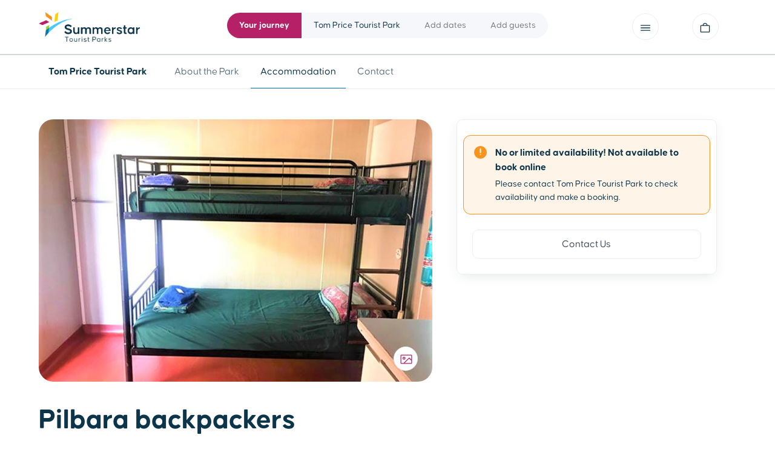

--- FILE ---
content_type: text/html; charset=UTF-8
request_url: https://summerstar.com.au/caravan-parks/tom-price/accommodation/pilbara-backpackers
body_size: 10514
content:
<!DOCTYPE html>
<html lang="en" class="wide wow-animation">

<head>
        
<title>Affordable Pilbara Backpacker Accommodation in Tom Price, WA</title>
<meta name="title" content="Affordable Pilbara Backpacker Accommodation in Tom Price, WA">
<meta name="description" content="The Pilbara backpackers are the perfect budget accommodation option for price-conscious travellers. The rooms include two sets of bunks for travellers.">
<meta name="keywords" content="">
<link rel="canonical" href="https://summerstar.com.au/caravan-parks/tom-price/accommodation/pilbara-backpackers">
<meta name="robots" content="index, follow">




    <meta property="og:title" content="Affordable Pilbara Backpacker Accommodation in Tom Price, WA">
    <meta property="og:description" content="The Pilbara backpackers are the perfect budget accommodation option for price-conscious travellers. The rooms include two sets of bunks for travellers.">
    <meta property="og:site_name" content="">
    <meta property="og:url" content="https://summerstar.com.au/caravan-parks/tom-price/accommodation/pilbara-backpackers">

    
    
    
    <meta name="twitter:description" content="The Pilbara backpackers are the perfect budget accommodation option for price-conscious travellers. The rooms include two sets of bunks for travellers.">
    <meta name="twitter:title" content="Affordable Pilbara Backpacker Accommodation in Tom Price, WA">
    

<meta name="format-detection" content="telephone=no">
    <meta name="viewport" content="width=device-width, height=device-height, initial-scale=1.0, maximum-scale=1.0, user-scalable=0">
<meta http-equiv="X-UA-Compatible" content="IE=edge">
<meta charset="utf-8">
<link rel="shortcut icon" type="image/x-icon" href="/themes/summer/assets/img/logo/favicon.png">
<script type="application/javascript" src="/themes/summer/assets/js/waitfor.js"></script>
<script type="application/javascript" src="/themes/summer/assets/sw.js"></script>

<script>window.summerstarVersion = "3.0.5";</script>
<!-- Expose the app environment -->
<script>
    window.app_environment = "production";
</script>

<!-- Stylesheets-->
<link href="/themes/summer/assets/jsdst/app.min.css?v=3.0.5" rel="stylesheet">
<link rel="manifest" href="/themes/summer/assets/manifest.json">



<!-- Hotjar Tracking Code for www.summerstar.com.au/ -->
<script>
    (function(h,o,t,j,a,r){
        h.hj=h.hj||function(){(h.hj.q=h.hj.q||[]).push(arguments)};
        h._hjSettings={hjid:2522162,hjsv:6};
        a=o.getElementsByTagName('head')[0];
        r=o.createElement('script');r.async=1;
        r.src=t+h._hjSettings.hjid+j+h._hjSettings.hjsv;
        a.appendChild(r);
    })(window,document,'https://static.hotjar.com/c/hotjar-','.js?sv=');
</script>

<!-- Google Tag Manager -->
<script>(function (w, d, s, l, i) {
w[l] = w[l] || []; w[l].push({
'gtm.start':
new Date().getTime(), event: 'gtm.js'
}); var f = d.getElementsByTagName(s)[0],
j = d.createElement(s), dl = l != 'dataLayer' ? '&l=' + l : ''; j.async = true; j.src =
'https://www.googletagmanager.com/gtm.js?id=' + i + dl; f.parentNode.insertBefore(j, f);
})(window, document, 'script', 'dataLayer', 'GTM-K6Z667K');</script>
<!-- End Google Tag Manager -->

<!-- Google tag (gtag.js) -->
<script async src="https://www.googletagmanager.com/gtag/js?id=G-MCBL7VYJ7T"></script>
<script>
    window.dataLayer = window.dataLayer || [];
    function gtag(){dataLayer.push(arguments);}
    gtag('js', new Date());

    gtag('config', 'G-MCBL7VYJ7T');
</script>

<!-- Meta Pixel Code -->
<script>
!function(f,b,e,v,n,t,s)
{if(f.fbq)return;n=f.fbq=function(){n.callMethod?
n.callMethod.apply(n,arguments):n.queue.push(arguments)};
if(!f._fbq)f._fbq=n;n.push=n;n.loaded=!0;n.version='2.0';
n.queue=[];t=b.createElement(e);t.async=!0;
t.src=v;s=b.getElementsByTagName(e)[0];
s.parentNode.insertBefore(t,s)}(window, document,'script',
'https://connect.facebook.net/en_US/fbevents.js');
fbq('init', '2046477652305902');
fbq('track', 'PageView');
</script>
<noscript>
<img height="1" width="1" style="display:none" src="https://www.facebook.com/tr?id=2046477652305902&ev=PageView&noscript=1"/>
</noscript>
<!-- End Meta Pixel Code -->
<!-- Matomo Tag Manager -->
<script>
  var _mtm = window._mtm = window._mtm || [];
  _mtm.push({'mtm.startTime': (new Date().getTime()), 'event': 'mtm.Start'});
  (function() {
    var d=document, g=d.createElement('script'), s=d.getElementsByTagName('script')[0];
    g.async=true; g.src='https://wp.summerstar.com.au/wp-content/plugins/matomo/app/../../../uploads/matomo/container_a7nfnPjb.js'; s.parentNode.insertBefore(g,s);
  })();
</script>
<!-- End Matomo Tag Manager -->
<!-- Matomo -->
<script>
var _paq = window._paq = window._paq || [];

_paq.push(['trackPageView']);
_paq.push(['enableLinkTracking']);
_paq.push(['alwaysUseSendBeacon']);
_paq.push(['setTrackerUrl', "\/\/wp.summerstar.com.au\/wp-content\/plugins\/matomo\/app\/matomo.php"]);
_paq.push(['setSiteId', '3']);
var d=document, g=d.createElement('script'), s=d.getElementsByTagName('script')[0];

g.type='text/javascript';
 g.async=true;
 g.src="\/\/wp.summerstar.com.au\/wp-content\/uploads\/matomo\/matomo.js";
 s.parentNode.insertBefore(g,s);

</script>
<!-- End Matomo Code -->
 

<script type="application/ld+json">
{
	"@context": "https://schema.org",
	"@type": "LocalBusiness",
	"name": "Summerstar Tourist Parks",
	"url": "https://summerstar.com.au",
	"description": "Summerstar Tourist Parks are a group of family owned and operated caravan and tourist Parks in Western Australia. Experience the very best of the Western Australian Coast line at one of Summerstar’s 7 waterside locations. Whether you’re travelling for work or for pleasure, we have a range of accommodation and powered sites to meet your every budget and occasion.

	Our Parks boast modern, fully self-catering accommodation options as well as large, shady powered sites.
	
	As a family owned and operated business, Summerstar prides itself on its customer service and attention to detail, ensuring every part of your stay will be an experience worth remembering.",
	"email":"corbitt@summerstar.com.au",
	"logo": "https://summerstar.com.au/themes/summer/assets/img/logo/summerstar-logo.png",
	"image": "https://summerstar.com.au/themes/summer/assets/img/logo/summerstar-logo.png",
	"address": {
		"@type":"PostalAddress",
		"streetAddress":"463 Marine Terrace",
		"addressLocality":"Geraldton",
		"addressRegion":"WA",
		"postalCode":"6530",
		"addressCountry":"Australia"
	}
}
</script>

    <script type="application/ld+json">
    {
        "@context": "https:\/\/schema.org",
        "@type": "AggregateRating",
        "itemReviewed": {
            "@type": "LocalBusiness",
            "name": "Tom Price Tourist Park",
            "logo": "https://summerstar.com.au/themes/summer/assets/img/logo/summerstar-logo.png",
            "image": "https://summerstar.com.au/storage/app/uploads/public/65c/9c7/031/65c9c70311520480502430.jpg",
            "address": {
                "@type": "PostalAddress",
                "addressCountry": "Australia",
                "addressLocality": "Tom Price",
                "addressRegion": "WA",
                "postalCode": "6751",
                "streetAddress": "66 Nameless Valley Drive"
            },
            "openingHours": "Monday to Sunday - 8:30am to 6:00pm",
            "telephone": "(08) 9189 1515",
            "email": "tomprice@summerstar.com.au"
        }
    }
</script>
<script type="application/ld+json">
    {
    "@context": "https:\/\/schema.org",
    "@type": "FAQPage",
    "mainEntity": [
        {
            "@type": "Question",
            "name": "What local attractions are close to Tom Price Tourist Park?",
            "acceptedAnswer": {
                "@type": "Answer",
                "text": "<p>Just a short drive from Tom Price Tourist Park are some of the most popular attractions in the area.<\/p>\n\n<p>Karrijini National Park is a must-see for nature lovers, with its dramatic landscapes and amazing hikes.<\/p>\n\n<p>Mount Nameless is also nearby - it's the highest peak in the Pilbara region and offers stunning views.<\/p>\n\n<p>For a taste of local history, don't miss the Lestok Iron Ore Mine Tour, which takes visitors through an actual working iron ore mine.<\/p>\n\n<p>So whether you're looking to get back to nature or learn about the area's rich history, there's plenty to see and do close to Tom Price Tourist Park!<\/p>\n"
            }
        },
        {
            "@type": "Question",
            "name": "Is Tom Price Tourist Park accessible?",
            "acceptedAnswer": {
                "@type": "Answer",
                "text": "<p>Yes, Tom Price Tourist Park is accessible. We have chalets and cabins as well as all of our shared amenities. For more information on our accessible accommodation, please <a href=\"https:\/\/summerstar.com.au\/caravan-parks\/tom-price\/contact\">get in contact<\/a> with our friendly team.<\/p>\n"
            }
        },
        {
            "@type": "Question",
            "name": "What is the weather like in Tom Price?",
            "acceptedAnswer": {
                "@type": "Answer",
                "text": "<p>Tom Price is located in the Pilbara region of Western Australia and has a hot desert climate. Temperatures range from an average high of 38\u00b0C in the summer to an average low of 7\u00b0C in the winter. The area receives very little rain throughout the year, and conditions can be quite dry.<\/p>\n"
            }
        },
        {
            "@type": "Question",
            "name": "What caravan park deals are available at Tom Price Tourist Park?",
            "acceptedAnswer": {
                "@type": "Answer",
                "text": "<p>Tom Price Tourist Park offers a variety of <a href=\"https:\/\/summerstar.com.au\/specials\">caravan park deals and specials<\/a>. Plus, did you know we\u2019re also part of <a href=\"https:\/\/summerstar.com.au\/specials\/gday-rewards\">G\u2019Day Parks<\/a>? Members have access to further discounts on their stay with us!<\/p>\n"
            }
        },
        {
            "@type": "Question",
            "name": "Are pets allowed at Tom Price Tourist Park?",
            "acceptedAnswer": {
                "@type": "Answer",
                "text": "<p>Yes, pets are allowed at Tom Price Tourist Park - but only in caravan and camping sites, and not in the cabins. Just be sure to clean up after your pet, and to keep them under control so they don't disturb other park guests. Check out our <a href=\"https:\/\/summerstar.com.au\/about\/pet-friendly\">pet-friendly terms and conditions<\/a> for more information.<\/p>\n"
            }
        }
    ]
}
</script>
    <script>
    window.dataLayer = window.dataLayer || [];
    dataLayer.push({
        event: "view_item",
        park_name: `Tom_Price_Tourist_Park`,
        item_name:  `Pilbara_backpackers`
    });
</script>
</head>

<body class="page-park page-park-accommodation subnav">
 
    <noscript>
      <iframe src="https://www.googletagmanager.com/ns.html?id=GTM-K6Z667K" height="0" width="0" style="display:none;visibility:hidden"></iframe>
    </noscript>

    <header>
  <div class="container">
    <section id="header-secondary">
      <div class="row topnav-row">
        <div class="col-2 topnav-brand">
          <a href="/"
            ><img src="/themes/summer/assets/img/logo/summerstar-logo.png"
          /></a>
        </div>

        <div class="col-8 topnav-plantrip">
          <a
            class="btn btn-round btn-plan btn-icon-right topnav-plantrip-button btn-md"
            href="#"
          >
            Book your journey
            <span data-svg="caretdown"></span>
            <span data-svg="caretup"></span>
          </a>

          <div class="topnav-plantrip-overview">
            <ul>
              <li class="plantrip-secondary">Your journey</li>
              <li
                class="plantrip-configured"
                data-displayvalue="park_label"
              >
                 Tom Price Tourist Park               </li>
              <li
                class="plantrip-pending"
                data-displayvalue="dates_label"
              >
                 Add dates               </li>
              <li
                class="plantrip-pending"
                data-displayvalue="guests_label"
              >
                 Add guests               </li>
            </ul>
          </div>

          <form id="form-plantrip" class="topnav-plantrip-config form-elements tap" action="/availability-search" method="POST">
    <div class="row" id="custom-xs">
        <div class="col-4 plantrip-col-park">
            <span class="form-element form-element-type-dropdown form-elements-park">
                <label class="form-label">Destination</label>
                <span class="form-placeholder">Where to?</span>
                <span class="form-displayvalue" data-displayvalue="park_label"></span>
                <span class="form-inputhidden">
                    <input type="text" required name="park">
                </span>

                <div class="form-popup shadow-sm form-element-dropdown">
                    <ul>
                        <li class="form-element-option" data-duplicate-per-park>
                            <input type="hidden" value="[[ park.id ]]"> 
                            <span>[[ park.nav_title ]]</span>
                            <small>[[ park.suburb ]], [[ park.state ]]</small>
                            <div class="check" data-svg="tick"></div>
                        </li>
                    </ul>
                </div>
            </span>
        </div>

        <div class="col-3 plantrip-col-dates">
            <span class="form-element form-element-type-daterange">
                <label class="form-label">Dates</label>
                <span class="form-placeholder">Add dates</span>
                <span class="form-displayvalue" data-displayvalue="dates_label"></span>
                <span class="form-inputhidden">
                    <input type="date" required name="from">
                    <input type="date" required name="to">
                </span>

                <div class="form-popup shadow-sm form-element-daterange" style="overflow-y: auto">
                    <div class="datepicker">

                        <div class="datepicker-actions">
                            <div class="row">
                                <span class="select-dates-message"></span>
                                <div class="col-md-6 text-center">
                                    <a class="btn btn-light btn-md btn-clear-datepicker">Clear dates</a>
                                </div>
                                <div class="col-md-6 text-left">
                                    <input type="text" data-configvalue="from_label" readonly value="Add dates">
                                    <span class="datepicker-dots">....</span>
                                    <input type="text" data-configvalue="to_label" readonly value="Add dates">
                                </div>
                            </div>
                        </div>
                        <input type="text" class="daterange-element">
                    </div>
                </div>
            </span>
        </div>

        <div class="col-3 plantrip-col-guests">
            <span class="form-element form-element-type-guests">
                <label class="form-label">Guests</label>
                <span class="form-placeholder">Add guests</span>
                <span class="form-displayvalue" data-displayvalue="guests_label"></span>
                <span class="form-inputhidden">
                    <input type="text" required name="adults">
                    <input type="text" name="children">
                    <input type="text" name="infants">
                </span>

                <div class="form-popup shadow-sm form-element-guests">
                    <div class="guestspicker">
                        <div class="row guestspicker-group">
                            <div class="col-6">
                                <b>Adults</b>
                                <small>16 and above</small>
                            </div>
                            <div class="col-6">
                                <div class="plus-minus">
                                    <span>-</span>
                                    <input type="text" data-plus-minus="adults" value="1">
                                    <span>+</span>
                                </div>
                            </div>
                        </div>
                        <div class="row guestspicker-group">
                            <div class="col-6">
                                <b>Children</b>
                                <small>Ages 3 - 15</small>
                            </div>
                            <div class="col-6">
                                <div class="plus-minus">
                                    <span>-</span>
                                    <input type="text" data-plus-minus="children" value="0">
                                    <span>+</span>
                                </div>
                            </div>
                        </div>
                        <div class="row guestspicker-group">
                            <div class="col-6">
                                <b>Infants</b>
                                <small>Under 3</small>
                            </div>
                            <div class="col-6">
                                <div class="plus-minus">
                                    <span>-</span>
                                    <input type="text" data-plus-minus="infants" value="0">
                                    <span>+</span>
                                </div>
                            </div>
                        </div>
                    </div>
                </div>
            </span>
        </div>

        <div class="col-2 plantrip-col-search">
            <button type="submit" class="btn btn-search btn-smooth btn-block btn-md">Search</button>
        </div>
    </div>
</form>        </div>

        <div class="col-1 topnav-menu tap">
          <a
            class="btn btn-circle btn-white btn-icon-align-middle show-menu"
            href="#"
            title="Open menu"
          >
            <span data-svg="menu"></span>
          </a>
        </div>

        <div class="col-1 topnav-cart tap">
          <a
            class="btn btn-circle btn-white btn-icon-align-middle"
            href="/cart"
            title="View cart"
          >
            <span data-svg="cart"></span>

            <span class="cart-count"></span>
          </a>
        </div>
      </div>
    </section>
  </div>
</header>

<div id="header-fill"></div>

 <div id="side" class="visible">
    <div id="sidemenu">
        <a class="btn btn-circle btn-clear close-sidemenu"><span data-svg="close"></span></a>
        <ul class="accordion" data-accordion-toggle-by-icon-only>
            <li>
                <a href="/about">
                    About
                </a>

                <span class="toggle-icons">
                    <span class="btn btn-circle btn-fill-secondary btn-icon-sm btn-clear btn-show"><span data-svg="caretdown"></span></span>
                    <span class="btn btn-circle btn-fill-secondary btn-icon-sm btn-clear btn-hide"><span data-svg="caretup"></span></span>
                </span>

                <div>
                    <ul>
                        <li>
                            <a href="/about/camping-wa">Camping sites</a>
                            <a href="/about/pet-friendly">Pet friendly accommodation</a>
                        </li>
                    </ul>
                </div>
            </li>
            
            <li>
                <a href="/caravan-parks">
                    Our Parks
                </a>

                <span class="toggle-icons">
                    <span class="btn btn-circle btn-fill-secondary btn-icon-sm btn-clear btn-show"><span data-svg="caretdown"></span></span>
                    <span class="btn btn-circle btn-fill-secondary btn-icon-sm btn-clear btn-hide"><span data-svg="caretup"></span></span>
                </span>

                <div style="overflow-y: auto; height:222px">
            
                    <ul>
                        <li data-duplicate-per-park>
                            <a data-href="[[ park.url ]]">[[ park.nav_title ]]</a>
                        </li>
                    </ul>
                </div>
            </li>

            <li>
                <a href="/specials">
                    Specials
                </a>

                <span class="toggle-icons">
                    <span class="btn btn-circle btn-fill-secondary btn-icon-sm btn-clear btn-show"><span data-svg="caretdown"></span></span>
                    <span class="btn btn-circle btn-fill-secondary btn-icon-sm btn-clear btn-hide"><span data-svg="caretup"></span></span>
                </span>

                <div>
                    <ul>
                        <li>
                            <a href="/specials/gday-rewards">G'Day Rewards</a>
                        </li>
                        <li><a href="/specials">View all</a></li>
                    </ul>
                </div>
            </li>

            <li>
                <a href="/blog">
                    Blog
                </a>
            </li>

            <li class="other">
                <a href="/careers">
                    <b>Work With Us</b>
                </a>
            </li>

            <li class="other">
                <a href="/staff">
                    Staff Portal
                </a>
            </li>
        </ul>

        <div class="social-links">
            <ul>
    <li><a title="Follow Summerstar on Facebook" href="https://facebook.com/SummerstarTouristParks" target="_blank"><span data-svg="facebook"></span></a></li>
    <li><a title="Follow Summerstar on Instagram" href="https://instagram.com/summerstartouristparks" target="_blank"><span data-svg="instagram"></span></a></li>
    <li><a title="Follow Summerstar on TikTok" href="https://www.tiktok.com/@summerstartouristparks" target="_blank"><span data-svg="tiktok"></span></a></li>
    <li><a title="Follow Summerstar on YouTube" href="https://www.youtube.com/channel/UCKLPxSPZMBW-8EiFboYLpxA" target="_blank"><span data-svg="youtube"></span></a></li>
</ul>        </div>
    </div>
</div>
<div id="sideoverlay"></div> 
    <nav class="sub-nav">
    <div class="container">
        <ul>
            <li class="nav-heading"><a href="/caravan-parks/tom-price"><strong>Tom Price Tourist Park</strong></a></li>
            <li class=" hide-on-mobile"><a href="/caravan-parks/tom-price">About the Park</a></li>
            <li class="active"><a href="/caravan-parks/tom-price/accommodation">Accommodation</a></li>
            <li class=""><a href="/caravan-parks/tom-price/contact">Contact</a></li>
        </ul>
    </div>
</nav>
<div class="subnav-fill"></div>
    <section class="mobile-media">
                    <div class="glider-contain">
                <div class="glider">
                                            <img src="https://summerstar.com.au/storage/app/media/park-tomprice/accommodation/budget/Backpacker-1.jpg" class="park-mobile-slide" >
                                            <img src="https://summerstar.com.au/storage/app/media/park-tomprice/accommodation/budget/Backpacker-2.jpg" class="park-mobile-slide"  style="display: none;" >
                                    </div>
                <button aria-label="Previous" class="glider-prev">&#10094;</button>
                <button aria-label="Next" class="glider-next">&#10095;</button>
                <div role="tablist" class="dots"></div>
            </div>
                
    </section>

    <section id="booknowdrawersection">
                                           
            <div style="padding: 10px">
                    <div class="alert alert-warning">
                        <div class="alert-icon"><span data-svg="alertwarning"></span></div>
                        <div class="alert-head">No or limited availability! Not available to book online</div>
                        <div class="alert-body">
                            Please contact Tom Price Tourist Park to check availability and make a booking.
                        </div>
                    </div>
                <div class="col-12">
                    <div class="text-center mt-25">
                        <a class="btn btn-light btn-smooth btn-md btn-block btn-contact-us" href="https://summerstar.com.au/caravan-parks/tom-price/contact">Contact Us</a>
                    </div>
                </div>
            </div>
            
        </section>

    <section id="twocol">
        <div class="container">
            <div class="row">
                <div class="col-md-7 first-section pr-25">
                    <div class="site-image view-images">
                        <div class="site-buttons">
                            <a class="btn btn-circle btn-light btn-icon btn-md btn-fill-secondary" title="View images"><span data-svg="images"></span></a>

                                                    </div>
                                                <img class="rounded" src="https://summerstar.com.au/storage/app/media/park-tomprice/accommodation/budget/Backpacker-1.jpg">
                        
                        <div class="carousel" style="display:none;">
                            <div class="glider-contain">
                                <div class="glider">
                                                                            <img src="https://summerstar.com.au/storage/app/media/park-tomprice/accommodation/budget/Backpacker-1.jpg">
                                                                            <img src="https://summerstar.com.au/storage/app/media/park-tomprice/accommodation/budget/Backpacker-2.jpg">
                                                                    </div>
                                <button aria-label="Previous" class="glider-prev">&#10094;</button>
                                <button aria-label="Next" class="glider-next">&#10095;</button>
                                <div role="tablist" class="dots"></div>
                            </div>
                        </div>

                        
                        <script>

                            window.addEventListener('load', function(){
 
                                document.querySelectorAll('.park-mobile-slide').forEach((image) => {
                                    image.style.display = "block";
                                });

                                new Glider(document.querySelector('.glider'), {
                                    slidesToShow: 1,
                                    slidesToScroll: 1,
                                    scrollLock: true,
                                    dots: '.dots',
                                    draggable: true,
                                    arrows: {
                                        prev: '.glider-prev',
                                        next: '.glider-next'
                                    },
                                })
                            })

                            document.querySelectorAll('.view-images').forEach(
                                (el) => el.addEventListener('click', function () {
                                    const modal = window.newModalWindow({
                                        html: document.querySelector('.site-image .carousel').innerHTML,
                                        title: null,
                                        id: 'gallery',
                                        afterShow: function (modal, element) {
                                            window.newGlider(element.querySelector('.glider'), {
                                                slidesToShow: 1,
                                                dots: '[data-modal-id="gallery"] .dots',
                                                draggable: true,
                                                arrows: {
                                                    prev: '[data-modal-id="gallery"] .glider-prev',
                                                    next: '[data-modal-id="gallery"] .glider-next'
                                                },
                                            });
                                        },
                                    });

                                    modal.show();
                                })
                            );
                            
                            const floorplan = document.querySelector('.floorplan-show');
                            if (floorplan) {
                                    floorplan.addEventListener('click', function () {
                                    const modal = window.newModalWindow({
                                        html: document.querySelector('.site-image .carousel').innerHTML,
                                        title: null,
                                        id: 'floorplan',
                                        afterShow: function (modal, element) {
                                            window.newGlider(element.querySelector('.glider'), {
                                                slidesToShow: 1,
                                                dots: false,
                                                draggable: false,
                                                arrows: false,
                                            });
                                        },
                                    });

                                    modal.show();
                                });
                            }
                        </script>
                    </div>

                    <section id="accommodation">
                        <h1 class="h2">Pilbara backpackers</h1>

                        <p class="location-name">
                            <a href="/caravan-parks/tom-price">
                                <span data-svg="location"></span> Tom Price Tourist Park
                            </a>

                            <span class="sleeps-info sleeps-inline">
                                                                                                    Sleeps <span id="maximum-sleeps" data-sleeps="4">4</span>
                                                                                                     
                                 <svg width="2" height="2" viewBox="0 0 2 2" fill="none" xmlns="http://www.w3.org/2000/svg"><circle cx="1" cy="1" r="1" fill="#0D354A"/></svg> Air-conditioning                                <svg width="2" height="2" viewBox="0 0 2 2" fill="none" xmlns="http://www.w3.org/2000/svg"><circle cx="1" cy="1" r="1" fill="#0D354A"/></svg>Shared amenities                            </span>
                        </p>

                        <div>
                            <span class="pets-icon  with-text">
                                <span>
                                    <span data-svg="pets"></span>
                                    <span>Pets Not Allowed</span>
                                </span>
                            </span>
                        </div>

                        <div class="rich-content"><p>Backpacking the northwest of WA?</p>

<p>The Pilbara backpackers are the perfect budget accommodation option for price-conscious travellers. The rooms include two sets of bunks, one of which has a double bed at the bottom.</p>

<p>A small fridge and air-conditioner are included in the room. Booking the Pilbara backpackers room also provides access to the park's shared amenities and camp kitchen.</p>

<p>Parking for one vehicle is included with your booking.</p></div>
                    </section>

                    <section id="facilities" class="mt-50">
                        <div class="container pt-50 delim-top">
                            <h2>Amenities</h2>

                            <div>
                                <ul class="facility-list">
                                                                        <li>
                                        <span data-facilitysvg="/facilities/noun_wifi_1029617_1A1A1A.svg"></span>
                                        <span>Free Wi-Fi</span>
                                    </li>
                                                                        <li>
                                        <span data-facilitysvg="/facilities/amenities-wind.svg"></span>
                                        <span>Air-Conditioning</span>
                                    </li>
                                                                        <li>
                                        <span data-facilitysvg="/facilities/amenities-car.svg"></span>
                                        <span>Free Parking</span>
                                    </li>
                                                                        <li>
                                        <span data-facilitysvg="/facilities/amenities-pool.svg"></span>
                                        <span>Swimming Pool Access</span>
                                    </li>
                                                                        <li>
                                        <span data-facilitysvg="/facilities/amenities-kitchen.svg"></span>
                                        <span>Camp Kitchen</span>
                                    </li>
                                                                        <li>
                                        <span data-facilitysvg="/facilities/amenities-barbecue.svg"></span>
                                        <span>Barbecue Area</span>
                                    </li>
                                                                        <li>
                                        <span data-facilitysvg="/facilities/noun_credit cards_942014_000000.svg"></span>
                                        <span>Credit Card Facilities</span>
                                    </li>
                                                                        <li>
                                        <span data-facilitysvg="/facilities/amenities-laundry.svg"></span>
                                        <span>Laundry Facilities</span>
                                    </li>
                                                                        <li>
                                        <span data-facilitysvg="/facilities/amenities-coffee.svg"></span>
                                        <span>Shop Kiosk</span>
                                    </li>
                                                                        <li>
                                        <span data-facilitysvg="/facilities/amenities-tv.svg"></span>
                                        <span>Tourist Information</span>
                                    </li>
                                                                        <li>
                                        <span data-facilitysvg="/facilities/amenities-clothes.svg"></span>
                                        <span>Clothes Line</span>
                                    </li>
                                                                        <li>
                                        <span data-facilitysvg="/facilities/amenities-water.svg"></span>
                                        <span>Water Filling Station</span>
                                    </li>
                                                                        <li>
                                        <span data-facilitysvg="/facilities/amenities-water.svg"></span>
                                        <span>Drinking Water</span>
                                    </li>
                                                                    </ul>
                            </div>
                        </div>
                    </section>

                    <section id="freecancellations" class="pt-25">
                        <div class="row">
                            <div class="col-12 text-center">
                                <div class="pr-10 pl-10">
                                    <span data-svg="clock"></span>

                                    <b>Free cancellations on all bookings</b>
                                    <p>Book with peace-of-mind and cancel your booking free of charge up to 72 hours prior to your check-in time.</p>
    
                                    <p></p>
    
                                    <p><a href="/terms-and-conditions" class="ulhover">View terms <span data-svg="arrow-right"></span></a></p>
                                </div>
                            </div>
                        </div>
                    </section>

                    
                                
<section id="faq" class="content-section-thin mt-50 mb-20">
    <div class="container pt-50 delim-top">
        <div class="row">
            <div class="col-md-12">
                                <div class="faq-title text-left">
                    <h2 class="mb-20">Frequently asked questions</h2>

                    <!-- <a href="/faq" class="btn btn-light btn-md">View All</a> -->
                </div>
                
                <ul class="accordion accordion-style">
                    
                                            
                                                                    
                                        
                                    </ul>
            </div>
        </div>
    </div>
</section>

<script type="text/javascript">
    if (Number('0') === 0) {
        document.querySelector('#faq').remove();
    }
</script>
                    <div class="footer-spacer"></div>
                </div>
                <div class="col-md-5 spread-right">
                    <div id="booknow"></div>

                    <div class="sticky-side" style="z-index: 1">
                        <div class="sticky-side-inner">
                            <div class="availability-form shadow-md" id="addsite">
                                <div class="addsite-header">
                                    <a class="close-addsite"></a>
                                    <h5>Pilbara backpackers</h5>

                                    <p class="location-name"><span data-svg="location"></span> Tom Price Tourist Park</p>
                                </div>
                                <!-- Temporary fix whilst we work out why item.price_range is now never defined -->
                                <!-- Unpowered sites for Broome Lazy days and Esperance not available online  -->
                                                                                                       <div class="row">
                                            <div class="alert alert-warning">
                                                <div class="alert-icon"><span data-svg="alertwarning"></span></div>
                                                <div class="alert-head">No or limited availability! Not available to book online</div>
                                                <div class="alert-body">
                                                    Please contact Tom Price Tourist Park to check availability and make a booking.
                                                </div>
                                            </div>
                                        <div class="col-12">
                                            <div class="text-center mt-25">
                                                <a class="btn btn-light btn-smooth btn-md btn-block btn-contact-us" href="https://summerstar.com.au/caravan-parks/tom-price/contact">Contact Us</a>
                                            </div>
                                        </div>
                                    </div>
                                                        </div>
                    </div>
                </div>
            </div>
        </div>
    </section>

    

    <section id="addedtoitinerary" data-modal-content>
        <div class="row">
            <div class="col-12">
                <span class="added-to-cart-tick">
                    <span data-svg="addedtocart"></span>
                </span>
            </div>

            <h2>Added to itinerary</h2>

            <p>Your booking has been added to your itinerary. Checkout now if you're ready or continue browsing if you're planning a longer journey.</p>
        </div>
    
        <div class="site-details-foot">
            <div class="row">
                <div class="col-6">
                    <a class="btn btn-block btn-light btn-smooth text-center btn-sm mt-25" href="#" onclick="window.location.reload()">Close</a>
                </div>
                <div class="col-6">
                    <a class="btn btn-block btn-primary btn-smooth site-url text-center btn-sm mt-25" href="/checkout">Checkout</a>
                </div>
            </div>
        </div>
    </section>
    
    <script>
        let header = document.querySelector('header');
        const w = window;
        const doc = document.documentElement;

        window.waitFor(() => window.tripPlanner)
            .then(() => {
                window.tripPlanner.setConfig(JSON.parse('{"park":1,"park_label":"Tom Price Tourist Park","from":null,"to":null,"from_label":null,"to_label":null,"dates_label":null,"adults":null,"children":null,"infants":null,"guests_label":null,"searched":null,"missing":null,"filters":null,"url":"https:\/\/summerstar.com.au\/caravan-parks\/tom-price\/accommodation"}'));
                window.tripPlanner.updateUI();

                window.accommodationConfig(document.querySelector('#addsite'), Number('149212'));
            });

        function loadBooknowDrawer() {
            document.body.classList.add('addsite-popup-active');
            document.querySelector('#addsite').classList.add('addsite-popup');

            curScroll = w.scrollY || doc.scrollTop;
            var containsHide = header.classList.contains('hide');

            if(!containsHide && curScroll > 150) {
                header.classList.add('hide');
                document.querySelector('.sub-nav').classList.add('hide');
            }

        }

        function closeBooknowDrawer() {
            document.body.classList.remove('addsite-popup-active');
            document.querySelector('#addsite').classList.remove('addsite-popup');

            history.replaceState("", document.title, window.location.pathname + window.location.search);
        }

        document.querySelectorAll('.mobile-book-now[href="#booknow"]').forEach((trigger) => {
            trigger.addEventListener('click', (e) => {
                loadBooknowDrawer();

                e.preventDefault();
                return false;
            });
        });

        document.querySelector('.close-addsite').addEventListener('click', () => {
            closeBooknowDrawer();
        });

        const vw = Math.max(document.documentElement.clientWidth || 0, window.innerWidth || 0);
        
        if (window.location.hash === '#booknow' && (vw <= 1024)) {
            loadBooknowDrawer();
        }
    </script>

    <div class="toasts"></div>
<div class="modals"></div>

<section id="availabilitycalendar" data-modal-content>
    <div class="site-details">
        <div class="row">
            <div class="col-2">
                <img class="site-image" src="">
            </div>
            <div class="col-10">
                <div class="site-name"></div>
                <div class="site-location-wrap"><span data-svg="location"></span> <span class="site-location"></span></div>
            </div>
        </div>
    </div>

    <div data-litepicker></div>

    <div class="site-details-foot mt-10">
        <div class="row">
            <div class="col-12">
                <a class="btn btn-block btn-primary btn-smooth text-center btn-sm see-availability" href="#">Confirm Dates</a>
            </div>
        </div>
    </div>
</section>


<footer>
    <section id="stayintheloop">
        <div id="emailSub">
            <div class="container">
                <div class="row">
                    <div class="col-12">
                        <div class="h2">
                            <span class="text">Stay in the loop</span>
                            <span data-svg="yellowstreak"></span>
                        </div>
                        <div class="newsletter-sub">Subscribe for news & offers from Summerstar</div>
                        <div class="newsletter-subbed" style="display: none;">
                            <div class="h5">Successfully subscribed to the mailing list</div>

                            <span data-svg="addedtocart"></span>
                        </div>
                    </div>
                </div>
                <div class="row">
                    <div class="col-12">
                        <form class="shadow-lg" id="emailSub">
                            <div class="row">
                                <div class="col-md-5">
                                    <input class="form-input" name="name" type="text" required placeholder="Your name">
                                </div>
                                <div class="col-md-5">
                                    <input class="form-input" name="email" type="email" required placeholder="Your email address">
                                </div>
                                <div class="col-md-2">
                                    <button id="emailSubBtn" class="btn btn-primary btn-block" type="submit">Subscribe</button>
                                </div>
                            </div>
                        </form>
                    </div>
                </div>
            </div>
        </div>
    </section>

    <section id="bottom-navigation">
        <div class="container">
            <div class="row">
                <div class="col-md-40p collapse-on-mobile">
                    <div class="botnav-parks">
                        <h4><a href="/caravan-parks">Our Parks</a></h4>
                        <a class="botnav-mobile-toggle"><span data-svg="caretdown"></span></a>
                        <ul>
                            <li data-duplicate-per-park>
                            <a data-href="[[ park.url ]]">
                                <span>[[ park.nav_title ]]</span>
                                <small>[[ park.location ]]</small>
                            </a>
                        </li>
                        </ul>
                                            </div>
                </div>

                <div class="col-md-15p col-6 collapse-on-mobile">
                    <div class="botnav-about">
                        <h4><a href="/about">About</a></h4>
                        <a class="botnav-mobile-toggle"><span data-svg="caretdown"></span></a>
                        
                            <ul>
                    <li>
                <a href="https://summerstar.com.au/about" >
                    About
                </a>
            </li>
                    <li>
                <a href="/careers" >
                    Work With Us
                </a>
            </li>
                    <li>
                <a href="https://summerstar.com.au/privacy-policy" >
                    Privacy Policy
                </a>
            </li>
                    <li>
                <a href="https://summerstar.com.au/terms-and-conditions" >
                    Terms &amp; Conditions
                </a>
            </li>
                    <li>
                <a href="/staff" >
                    Staff Portal
                </a>
            </li>
                    <li>
                <a href="https://summerstar.com.au/sitemap" >
                    Sitemap
                </a>
            </li>
            </ul>
                    </div>
                </div>

                <div class="col-md-15p col-6 collapse-on-mobile">
                    <div class="botnav-blog">
                        <h4><a href="/blog">Blog</a></h4>
                        <a class="botnav-mobile-toggle"><span data-svg="caretdown"></span></a>
                        
                                <ul>
                    <li>
                <a href="/blog/category/things-to-do" >
                    Things To Do
                </a>
            </li>
                    <li>
                <a href="/blog/category/road-trip-ideas" >
                    Road Trip Ideas
                </a>
            </li>
                    <li>
                <a href="/blog/category/holiday-destinations" >
                    Holiday Destinations
                </a>
            </li>
                    <li>
                <a href="/blog/category/travel-guides" >
                    Travel Guides
                </a>
            </li>
                    <li>
                <a href="/blog/category/travel-tips" >
                    Travel Tips
                </a>
            </li>
                    <li>
                <a href="/blog/category/travelling-kids" >
                    Travelling With Kids
                </a>
            </li>
                    <li>
                <a href="/blog/category/caravan-camping-tips" >
                    Caravan &amp; Camping Tips
                </a>
            </li>
                    <li>
                <a href="/news" >
                    Latest News
                </a>
            </li>
            </ul>

                    </div>
                </div>

                <div class="col-md-15p collapse-on-mobile-space">
                </div>

                <div class="col-md-15p">
                    <div class="botnav-brand">
                        <a href="/">
                            <img class="desktop" src="/themes/summer/assets/img/logo/footer-logo.png">
                            <img class="mobile" src="/themes/summer/assets/img/logo/summerstar-logo.png">
                        </a>
                    </div>
                </div>
            </div>
        </div>
    </section>

    <section id="footer-notes">
        <div class="container">
            <div class="row">
                <div class="col-md-6 col-12 footer-info">
                    <p>
                        <span class="footer-info-item">&copy; Summerstar Pty Ltd 2026</span>
                        <span class="footer-info-item">Marine Tce, Geraldton WA 6550 Australia</span>
                    </p>
                    
                </div>
                <div class="col-md-6 col-12 social-links text-right">
                    <ul>
    <li><a title="Follow Summerstar on Facebook" href="https://facebook.com/SummerstarTouristParks" target="_blank"><span data-svg="facebook"></span></a></li>
    <li><a title="Follow Summerstar on Instagram" href="https://instagram.com/summerstartouristparks" target="_blank"><span data-svg="instagram"></span></a></li>
    <li><a title="Follow Summerstar on TikTok" href="https://www.tiktok.com/@summerstartouristparks" target="_blank"><span data-svg="tiktok"></span></a></li>
    <li><a title="Follow Summerstar on YouTube" href="https://www.youtube.com/channel/UCKLPxSPZMBW-8EiFboYLpxA" target="_blank"><span data-svg="youtube"></span></a></li>
</ul>                </div>
                <div class="row">
                    <div class="col-12 justify-content-center">
                    <p style="font-style: italic; padding: 1em;">
                        Summerstar Tourist Parks acknowledges Aboriginal peoples as the traditional custodians of the lands on which we operate, across both Western and South Australia. We pay our respects to Elders past, present and future, and celebrate their continuing connection to Country, culture and community. 
                     </p>
                    </div>
                    </div>
            </div>
        </div>
    </section>
</footer>

<script src="/themes/summer/assets/jsdst/summer.js?v=3.0.5"></script></body>
</html>

--- FILE ---
content_type: text/css
request_url: https://summerstar.com.au/themes/summer/assets/jsdst/app.min.css?v=3.0.5
body_size: 23835
content:
/*! normalize.css v8.0.1 | MIT License | github.com/necolas/normalize.css */html{line-height:1.15;-webkit-text-size-adjust:100%}body{margin:0}main{display:block}h1{font-size:2em;margin:.67em 0}hr{box-sizing:content-box;height:0;overflow:visible}pre{font-family:monospace,monospace;font-size:1em}a{background-color:transparent}abbr[title]{border-bottom:none;text-decoration:underline;text-decoration:underline dotted}b,strong{font-weight:bolder}code,kbd,samp{font-family:monospace,monospace;font-size:1em}small{font-size:80%}sub,sup{font-size:75%;line-height:0;position:relative;vertical-align:baseline}sub{bottom:-.25em}sup{top:-.5em}img{border-style:none}button,input,optgroup,select,textarea{font-family:inherit;font-size:100%;line-height:1.15;margin:0}button,input{overflow:visible}button,select{text-transform:none}[type=button],[type=reset],[type=submit],button{-webkit-appearance:button}[type=button]::-moz-focus-inner,[type=reset]::-moz-focus-inner,[type=submit]::-moz-focus-inner,button::-moz-focus-inner{border-style:none;padding:0}[type=button]:-moz-focusring,[type=reset]:-moz-focusring,[type=submit]:-moz-focusring,button:-moz-focusring{outline:1px dotted ButtonText}fieldset{padding:.35em .75em .625em}legend{box-sizing:border-box;color:inherit;display:table;max-width:100%;padding:0;white-space:normal}progress{vertical-align:baseline}textarea{overflow:auto}[type=checkbox],[type=radio]{box-sizing:border-box;padding:0}[type=number]::-webkit-inner-spin-button,[type=number]::-webkit-outer-spin-button{height:auto}[type=search]{-webkit-appearance:textfield;outline-offset:-2px}[type=search]::-webkit-search-decoration{-webkit-appearance:none}::-webkit-file-upload-button{-webkit-appearance:button;font:inherit}details{display:block}summary{display:list-item}[hidden],template{display:none}*{box-sizing:border-box}:root{--secondary-color:#0d354a;--secondary-color-text:#fff;--primary-color:#0079ad;--primary-color-text:#fff;--tertiary-color:#ffd000;--tertiary-color-text:#333;--quadernary-color:#4bc9f5;--quadernary-color-text:#333;--success-color:#9c3;--warning-color:#f7941d;--error-color:#d31145;--container-width:calc(min(90vw, 1320px));--third-container-width:calc(var(--container-width)/3);--gutter-width:calc(50vw - var(--container-width)/2);--spread-right-width:calc(var(--third-container-width) + var(--gutter-width))}body{color:#0d354a;font-family:Causten,verdana,sans-serif;font-size:17px;line-height:1.375rem;overflow-x:hidden;width:100vw}@media (max-width:768px){body{font-size:15px}}svg{max-height:100px;max-width:100px}.content-section-thin h2{color:#0d354a;display:block;font-size:34px;line-height:38px;margin:0 auto 25px;max-width:800px;text-align:center}.content-section-thin h2 a,.content-section-thin h2 a:hover{color:#0d354a;text-decoration:none}.content-section-thin .container{margin:0 auto;max-width:760px;text-align:center}.content-section-thin .container .text-content{margin-top:10px;text-align:center}.rich-page{min-height:calc(100vh - 440px)}.rich-content{font-size:17px}.rich-content h1{color:#0079ad;font-family:Causten;font-size:42px;font-weight:700;line-height:48px;margin-top:0}.rich-content h2{font-size:34px;line-height:38px}.rich-content img{border-radius:24px;max-width:100%}.rich-content a:not(.btn){color:#0079ad;font-weight:400;text-decoration:underline}.rich-content a:not(.btn):hover{color:#0079ad;text-decoration:none}.rich-content a.btn{text-decoration:none}.park-carousel .carousel-wrapper{max-width:120%}.park-content hr,.rich-content hr{background:#d1d8db;border:none;height:1px;width:100%}.delim-top{border-top:1px solid #d1d8db}.greybg{background:#fff url(4fd6a03d72b407aaccc1.svg);background-position:0 -155px;background-repeat:no-repeat;background-size:100%;height:1000px;position:absolute;width:100vw;z-index:-1}@-webkit-keyframes pulse{0%{opacity:.5}50%{opacity:1}to{opacity:.5}}@keyframes pulse{0%{opacity:.5}50%{opacity:1}to{opacity:.5}}.skeleton{animation:pulse .75s ease-in-out infinite}nav.sub-nav ul li.hide-on-mobile{display:inline-block}@media (max-width:768px){nav.sub-nav ul li.hide-on-mobile{display:none}}.mobile-media{display:none}.first-section{padding-top:70px}@media (max-width:1024px){.desktop-video,.fade-right{display:none!important}.mobile-media{display:block;margin-bottom:40px;max-height:40vh;width:100%}.mobile-media img{aspect-ratio:390/240;max-height:40vh;object-fit:cover;width:100%}.first-section{padding-top:25px}}.hurry-text{height:80px;margin-left:20px;margin-top:20px;max-width:150px;position:relative;width:unset}.hurry-text .you-saved{position:absolute;right:-55px;transform:rotate(-60deg)}.hurry-text h4{color:#b62066;font-family:Gotcha;font-size:32px;font-weight:100;line-height:32px;margin:0;position:relative;text-align:center}.hurry-text h4 span{font-size:1.5em}.hurry-text b{color:#b62066;font-size:15px}.park-promo-text{height:80px;margin-left:20px;margin-top:20px;max-width:150px;position:relative;width:unset}.park-promo-text .look-here{position:absolute;right:-55px;transform:rotate(-60deg)}.park-promo-text h4{color:#b62066;font-family:Gotcha;font-size:32px;font-weight:100;line-height:32px;margin:0;position:relative;text-align:center}.park-promo-text h4 span{font-size:1.5em}.park-promo-text b{color:#b62066;font-size:15px}.slider-toggle{border:1px solid #eee;border-radius:22px;color:var(--secondary-color);font-size:15px;font-weight:600;height:46px;line-height:1em;padding:3px}.slider-toggle a{background:#fff;border-radius:22px;cursor:pointer;display:inline-block;height:38px;line-height:40px;padding:0 20px}.slider-toggle a,.slider-toggle a.active{transition:background-color .2s ease,color .2s ease}.slider-toggle a.active{background:#b62066;color:#fff}.slider-toggle.inactive{color:#a9b5bc;pointer-events:none}.slider-toggle.inactive a{color:#a9b5bc}.slider-toggle.inactive a.active{background:#a9b5bc;color:#fff}.container{margin:0 auto;max-width:var(--container-width);width:100%}.row{display:flex;flex-wrap:wrap;margin-left:-15px;margin-right:-15px}.row.row-half-margin{margin-left:-7.5px;margin-right:-7.5px}.row.row-half-margin>div{padding-left:7.5px;padding-right:7.5px}.mx-auto{margin-left:auto;margin-right:auto}.row .col-1{width:8.33333333%}.row .col-2{width:16.66666667%}.row .col-3{width:25%}.row .col-4{width:33.33333333%}.row .col-5{width:41.66666667%}.row .col-6{width:50%}.row .col-7{width:58.33333333%}.row .col-8{width:66.66666667%}.row .col-9{width:75%}.row .col-10{width:83.33333333%}.row .col-11{width:91.66666667%}.row .col-12{width:100%}.row .col-5p{width:5%}.row .col-10p{width:10%}.row .col-15p{width:15%}.row .col-20p{width:20%}.row .col-25p{width:25%}.row .col-30p{width:30%}.row .col-35p{width:35%}.row .col-40p{width:40%}.row .col-45p{width:45%}.row .col-50p{width:50%}.row .col-55p{width:55%}.row .col-60p{width:60%}.row .col-65p{width:65%}.row .col-70p{width:70%}.row .col-75p{width:75%}.row .col-80p{width:80%}.row .col-85p{width:85%}.row .col-90p{width:90%}.row .col-95p{width:95%}.row .col-100p{width:100%}@media (min-width:400px){.row .col-xxs-1{width:8.33333333%}.row .col-xxs-2{width:16.66666667%}.row .col-xxs-3{width:25%}.row .col-xxs-4{width:33.33333333%}.row .col-xxs-5{width:41.66666667%}.row .col-xxs-6{width:50%}.row .col-xxs-7{width:58.33333333%}.row .col-xxs-8{width:66.66666667%}.row .col-xxs-9{width:75%}.row .col-xxs-10{width:83.33333333%}.row .col-xxs-11{width:91.66666667%}.row .col-xxs-12{width:100%}.row .col-xxs-5p{width:5%}.row .col-xxs-10p{width:10%}.row .col-xxs-15p{width:15%}.row .col-xxs-20p{width:20%}.row .col-xxs-25p{width:25%}.row .col-xxs-30p{width:30%}.row .col-xxs-35p{width:35%}.row .col-xxs-40p{width:40%}.row .col-xxs-45p{width:45%}.row .col-xxs-50p{width:50%}.row .col-xxs-55p{width:55%}.row .col-xxs-60p{width:60%}.row .col-xxs-65p{width:65%}.row .col-xxs-70p{width:70%}.row .col-xxs-75p{width:75%}.row .col-xxs-80p{width:80%}.row .col-xxs-85p{width:85%}.row .col-xxs-90p{width:90%}.row .col-xxs-95p{width:95%}.row .col-xxs-100p{width:100%}}@media (min-width:560px){.row .col-xs-1{width:8.33333333%}.row .col-xs-2{width:16.66666667%}.row .col-xs-3{width:25%}.row .col-xs-4{width:33.33333333%}.row .col-xs-5{width:41.66666667%}.row .col-xs-6{width:50%}.row .col-xs-7{width:58.33333333%}.row .col-xs-8{width:66.66666667%}.row .col-xs-9{width:75%}.row .col-xs-10{width:83.33333333%}.row .col-xs-11{width:91.66666667%}.row .col-xs-12{width:100%}.row .col-xs-5p{width:5%}.row .col-xs-10p{width:10%}.row .col-xs-15p{width:15%}.row .col-xs-20p{width:20%}.row .col-xs-25p{width:25%}.row .col-xs-30p{width:30%}.row .col-xs-35p{width:35%}.row .col-xs-40p{width:40%}.row .col-xs-45p{width:45%}.row .col-xs-50p{width:50%}.row .col-xs-55p{width:55%}.row .col-xs-60p{width:60%}.row .col-xs-65p{width:65%}.row .col-xs-70p{width:70%}.row .col-xs-75p{width:75%}.row .col-xs-80p{width:80%}.row .col-xs-85p{width:85%}.row .col-xs-90p{width:90%}.row .col-xs-95p{width:95%}.row .col-xs-100p{width:100%}}@media (min-width:768px){.row .col-sm-1{width:8.33333333%}.row .col-sm-2{width:16.66666667%}.row .col-sm-3{width:25%}.row .col-sm-4{width:33.33333333%}.row .col-sm-5{width:41.66666667%}.row .col-sm-6{width:50%}.row .col-sm-7{width:58.33333333%}.row .col-sm-8{width:66.66666667%}.row .col-sm-9{width:75%}.row .col-sm-10{width:83.33333333%}.row .col-sm-11{width:91.66666667%}.row .col-sm-12{width:100%}.row .col-sm-5p{width:5%}.row .col-sm-10p{width:10%}.row .col-sm-15p{width:15%}.row .col-sm-20p{width:20%}.row .col-sm-25p{width:25%}.row .col-sm-30p{width:30%}.row .col-sm-35p{width:35%}.row .col-sm-40p{width:40%}.row .col-sm-45p{width:45%}.row .col-sm-50p{width:50%}.row .col-sm-55p{width:55%}.row .col-sm-60p{width:60%}.row .col-sm-65p{width:65%}.row .col-sm-70p{width:70%}.row .col-sm-75p{width:75%}.row .col-sm-80p{width:80%}.row .col-sm-85p{width:85%}.row .col-sm-90p{width:90%}.row .col-sm-95p{width:95%}.row .col-sm-100p{width:100%}}@media (min-width:1024px){.row .col-md-1{width:8.33333333%}.row .col-md-2{width:16.66666667%}.row .col-md-3{width:25%}.row .col-md-4{width:33.33333333%}.row .col-md-5{width:41.66666667%}.row .col-md-6{width:50%}.row .col-md-7{width:58.33333333%}.row .col-md-8{width:66.66666667%}.row .col-md-9{width:75%}.row .col-md-10{width:83.33333333%}.row .col-md-11{width:91.66666667%}.row .col-md-12{width:100%}.row .col-md-5p{width:5%}.row .col-md-10p{width:10%}.row .col-md-15p{width:15%}.row .col-md-20p{width:20%}.row .col-md-25p{width:25%}.row .col-md-30p{width:30%}.row .col-md-35p{width:35%}.row .col-md-40p{width:40%}.row .col-md-45p{width:45%}.row .col-md-50p{width:50%}.row .col-md-55p{width:55%}.row .col-md-60p{width:60%}.row .col-md-65p{width:65%}.row .col-md-70p{width:70%}.row .col-md-75p{width:75%}.row .col-md-80p{width:80%}.row .col-md-85p{width:85%}.row .col-md-90p{width:90%}.row .col-md-95p{width:95%}.row .col-md-100p{width:100%}}@media (min-width:1200px){.row .col-lg-1{width:8.33333333%}.row .col-lg-2{width:16.66666667%}.row .col-lg-3{width:25%}.row .col-lg-4{width:33.33333333%}.row .col-lg-5{width:41.66666667%}.row .col-lg-6{width:50%}.row .col-lg-7{width:58.33333333%}.row .col-lg-8{width:66.66666667%}.row .col-lg-9{width:75%}.row .col-lg-10{width:83.33333333%}.row .col-lg-11{width:91.66666667%}.row .col-lg-12{width:100%}.row .col-lg-5p{width:5%}.row .col-lg-10p{width:10%}.row .col-lg-15p{width:15%}.row .col-lg-20p{width:20%}.row .col-lg-25p{width:25%}.row .col-lg-30p{width:30%}.row .col-lg-35p{width:35%}.row .col-lg-40p{width:40%}.row .col-lg-45p{width:45%}.row .col-lg-50p{width:50%}.row .col-lg-55p{width:55%}.row .col-lg-60p{width:60%}.row .col-lg-65p{width:65%}.row .col-lg-70p{width:70%}.row .col-lg-75p{width:75%}.row .col-lg-80p{width:80%}.row .col-lg-85p{width:85%}.row .col-lg-90p{width:90%}.row .col-lg-95p{width:95%}.row .col-lg-100p{width:100%}}@media (min-width:1440px){.row .col-xl-1{width:8.33333333%}.row .col-xl-2{width:16.66666667%}.row .col-xl-3{width:25%}.row .col-xl-4{width:33.33333333%}.row .col-xl-5{width:41.66666667%}.row .col-xl-6{width:50%}.row .col-xl-7{width:58.33333333%}.row .col-xl-8{width:66.66666667%}.row .col-xl-9{width:75%}.row .col-xl-10{width:83.33333333%}.row .col-xl-11{width:91.66666667%}.row .col-xl-12{width:100%}.row .col-xl-5p{width:5%}.row .col-xl-10p{width:10%}.row .col-xl-15p{width:15%}.row .col-xl-20p{width:20%}.row .col-xl-25p{width:25%}.row .col-xl-30p{width:30%}.row .col-xl-35p{width:35%}.row .col-xl-40p{width:40%}.row .col-xl-45p{width:45%}.row .col-xl-50p{width:50%}.row .col-xl-55p{width:55%}.row .col-xl-60p{width:60%}.row .col-xl-65p{width:65%}.row .col-xl-70p{width:70%}.row .col-xl-75p{width:75%}.row .col-xl-80p{width:80%}.row .col-xl-85p{width:85%}.row .col-xl-90p{width:90%}.row .col-xl-95p{width:95%}.row .col-xl-100p{width:100%}}@media (min-width:1600px){.row .col-2x-1{width:8.33333333%}.row .col-2x-2{width:16.66666667%}.row .col-2x-3{width:25%}.row .col-2x-4{width:33.33333333%}.row .col-2x-5{width:41.66666667%}.row .col-2x-6{width:50%}.row .col-2x-7{width:58.33333333%}.row .col-2x-8{width:66.66666667%}.row .col-2x-9{width:75%}.row .col-2x-10{width:83.33333333%}.row .col-2x-11{width:91.66666667%}.row .col-2x-12{width:100%}.row .col-2x-5p{width:5%}.row .col-2x-10p{width:10%}.row .col-2x-15p{width:15%}.row .col-2x-20p{width:20%}.row .col-2x-25p{width:25%}.row .col-2x-30p{width:30%}.row .col-2x-35p{width:35%}.row .col-2x-40p{width:40%}.row .col-2x-45p{width:45%}.row .col-2x-50p{width:50%}.row .col-2x-55p{width:55%}.row .col-2x-60p{width:60%}.row .col-2x-65p{width:65%}.row .col-2x-70p{width:70%}.row .col-2x-75p{width:75%}.row .col-2x-80p{width:80%}.row .col-2x-85p{width:85%}.row .col-2x-90p{width:90%}.row .col-2x-95p{width:95%}.row .col-2x-100p{width:100%}}.col-1,.col-10,.col-100p,.col-10p,.col-11,.col-12,.col-15p,.col-2,.col-20p,.col-25p,.col-2x-1,.col-2x-10,.col-2x-100p,.col-2x-10p,.col-2x-11,.col-2x-12,.col-2x-15p,.col-2x-2,.col-2x-20p,.col-2x-25p,.col-2x-3,.col-2x-30p,.col-2x-35p,.col-2x-4,.col-2x-40p,.col-2x-45p,.col-2x-5,.col-2x-50p,.col-2x-55p,.col-2x-5p,.col-2x-6,.col-2x-60p,.col-2x-65p,.col-2x-7,.col-2x-70p,.col-2x-75p,.col-2x-8,.col-2x-80p,.col-2x-85p,.col-2x-9,.col-2x-90p,.col-2x-95p,.col-3,.col-30p,.col-35p,.col-4,.col-40p,.col-45p,.col-5,.col-50p,.col-55p,.col-5p,.col-6,.col-60p,.col-65p,.col-7,.col-70p,.col-75p,.col-8,.col-80p,.col-85p,.col-9,.col-90p,.col-95p,.col-lg-1,.col-lg-10,.col-lg-100p,.col-lg-10p,.col-lg-11,.col-lg-12,.col-lg-15p,.col-lg-2,.col-lg-20p,.col-lg-25p,.col-lg-3,.col-lg-30p,.col-lg-35p,.col-lg-4,.col-lg-40p,.col-lg-45p,.col-lg-5,.col-lg-50p,.col-lg-55p,.col-lg-5p,.col-lg-6,.col-lg-60p,.col-lg-65p,.col-lg-7,.col-lg-70p,.col-lg-75p,.col-lg-8,.col-lg-80p,.col-lg-85p,.col-lg-9,.col-lg-90p,.col-lg-95p,.col-md-1,.col-md-10,.col-md-100p,.col-md-10p,.col-md-11,.col-md-12,.col-md-15p,.col-md-2,.col-md-20p,.col-md-25p,.col-md-3,.col-md-30p,.col-md-35p,.col-md-4,.col-md-40p,.col-md-45p,.col-md-5,.col-md-50p,.col-md-55p,.col-md-5p,.col-md-6,.col-md-60p,.col-md-65p,.col-md-7,.col-md-70p,.col-md-75p,.col-md-8,.col-md-80p,.col-md-85p,.col-md-9,.col-md-90p,.col-md-95p,.col-sm-1,.col-sm-10,.col-sm-100p,.col-sm-10p,.col-sm-11,.col-sm-12,.col-sm-15p,.col-sm-2,.col-sm-20p,.col-sm-25p,.col-sm-3,.col-sm-30p,.col-sm-35p,.col-sm-4,.col-sm-40p,.col-sm-45p,.col-sm-5,.col-sm-50p,.col-sm-55p,.col-sm-5p,.col-sm-6,.col-sm-60p,.col-sm-65p,.col-sm-7,.col-sm-70p,.col-sm-75p,.col-sm-8,.col-sm-80p,.col-sm-85p,.col-sm-9,.col-sm-90p,.col-sm-95p,.col-xl-1,.col-xl-10,.col-xl-100p,.col-xl-10p,.col-xl-11,.col-xl-12,.col-xl-15p,.col-xl-2,.col-xl-20p,.col-xl-25p,.col-xl-3,.col-xl-30p,.col-xl-35p,.col-xl-4,.col-xl-40p,.col-xl-45p,.col-xl-5,.col-xl-50p,.col-xl-55p,.col-xl-5p,.col-xl-6,.col-xl-60p,.col-xl-65p,.col-xl-7,.col-xl-70p,.col-xl-75p,.col-xl-8,.col-xl-80p,.col-xl-85p,.col-xl-9,.col-xl-90p,.col-xl-95p,.col-xs-1,.col-xs-10,.col-xs-100p,.col-xs-10p,.col-xs-11,.col-xs-12,.col-xs-15p,.col-xs-2,.col-xs-20p,.col-xs-25p,.col-xs-3,.col-xs-30p,.col-xs-35p,.col-xs-4,.col-xs-40p,.col-xs-45p,.col-xs-5,.col-xs-50p,.col-xs-55p,.col-xs-5p,.col-xs-6,.col-xs-60p,.col-xs-65p,.col-xs-7,.col-xs-70p,.col-xs-75p,.col-xs-8,.col-xs-80p,.col-xs-85p,.col-xs-9,.col-xs-90p,.col-xs-95p,.col-xxs-1,.col-xxs-10,.col-xxs-100p,.col-xxs-10p,.col-xxs-11,.col-xxs-12,.col-xxs-15p,.col-xxs-2,.col-xxs-20p,.col-xxs-25p,.col-xxs-3,.col-xxs-30p,.col-xxs-35p,.col-xxs-4,.col-xxs-40p,.col-xxs-45p,.col-xxs-5,.col-xxs-50p,.col-xxs-55p,.col-xxs-5p,.col-xxs-6,.col-xxs-60p,.col-xxs-65p,.col-xxs-7,.col-xxs-70p,.col-xxs-75p,.col-xxs-8,.col-xxs-80p,.col-xxs-85p,.col-xxs-9,.col-xxs-90p,.col-xxs-95p{display:inline-block;min-height:1px;padding-left:15px;padding-right:15px;position:relative;vertical-align:top;width:100%}.mt-0{margin-top:0}.mt-5{margin-top:5px}.mt-10{margin-top:10px}.mt-20{margin-top:20px}.mt-25{margin-top:25px}.mt-50{margin-top:50px}.mt-100{margin-top:100px}.mb-0{margin-bottom:0}.mb-5{margin-bottom:5px}.mb-10{margin-bottom:10px}.mb-20{margin-bottom:20px}.mb-25{margin-bottom:25px}.mb-50{margin-bottom:50px}.mb-100{margin-bottom:100px}.ml-0{margin-left:0}.ml-5{margin-left:5px}.ml-10{margin-left:10px}.ml-20{margin-left:20px}.ml-25{margin-left:25px}.ml-50{margin-left:50px}.ml-100{margin-left:100px}.mr-0{margin-right:0}.mr-5{margin-right:5px}.mr-10{margin-right:10px}.mr-20{margin-right:20px}.mr-25{margin-right:25px}.mr-50{margin-right:50px}.mr-100{margin-right:100px}.pt-0{padding-top:0}.pt-5{padding-top:5px}.pt-10{padding-top:10px}.pt-20{padding-top:20px}.pt-25{padding-top:25px}.pt-50{padding-top:50px}.pt-100{padding-top:100px}.pb-0{padding-bottom:0}.pb-5{padding-bottom:5px}.pb-10{padding-bottom:10px}.pb-20{padding-bottom:20px}.pb-25{padding-bottom:25px}.pb-50{padding-bottom:50px}.pb-100{padding-bottom:100px}.pl-0{padding-left:0}.pl-5{padding-left:5px}.pl-10{padding-left:10px}.pl-20{padding-left:20px}.pl-25{padding-left:25px}.pl-50{padding-left:50px}.pl-100{padding-left:100px}.pr-0{padding-right:0}.pr-5{padding-right:5px}.pr-10{padding-right:10px}.pr-20{padding-right:20px}.pr-25{padding-right:25px}.pr-50{padding-right:50px}.pr-100{padding-right:100px}body #header-fill{height:84px}@media (max-width:1440px){body #header-fill{height:84px}}@media (max-width:1200px){body #header-fill{height:84px}}@media (max-width:1024px){body #header-fill{height:84px}}@media (max-width:768px){body #header-fill{height:146px}}@media (max-width:560px){body #header-fill{height:136px}}@media (max-width:400px){body #header-fill{height:136px}}header{background:#fff;border-bottom:2px solid #d1d8db;left:0;min-height:84px;position:fixed;right:0;top:0;transition:transform .2s ease;transition-delay:.2s;z-index:9999999999}@media (max-width:1440px){header{min-height:84px}}@media (max-width:1200px){header{min-height:84px}}@media (max-width:1024px){header{min-height:84px}}@media (max-width:768px){header{min-height:146px}}@media (max-width:560px){header{min-height:136px}}@media (max-width:400px){header{min-height:136px}}@media (max-width:768px){header.hide{transform:translateY(-100%);transition:transform .2s ease}}#header-secondary{padding-bottom:10px;padding-top:10px}#header-secondary .topnav-brand{align-items:start;display:flex}#header-secondary .topnav-brand a{margin:10px auto}#header-secondary .topnav-brand a img{display:block;margin:0 auto;max-width:min(100%,300px)}@media (max-width:1024px){#header-secondary .topnav-brand a img{max-height:75px}}@media (max-width:768px){#header-secondary .topnav-brand a img{max-height:50px}}#header-secondary .topnav-plantrip{align-self:center;height:62px;padding-bottom:8px;padding-top:8px;text-align:center}@media (max-width:768px){#header-secondary .topnav-plantrip{height:52px;padding-bottom:0}}#header-secondary .topnav-plantrip .topnav-plantrip-button{transition:background-color .2s ease,color .2s ease}#header-secondary .topnav-plantrip .topnav-plantrip-button [data-converted-svg=caretdown]{display:inline-block}#header-secondary .topnav-plantrip .topnav-plantrip-button [data-converted-svg=caretup]{display:none}#header-secondary .topnav-plantrip .topnav-plantrip-button.expanded{background:#f5f7fa!important;color:#0d354a;transition:background-color .2s ease,color .2s ease}#header-secondary .topnav-plantrip .topnav-plantrip-button.expanded .fill-1{fill:#0d354a}#header-secondary .topnav-plantrip .topnav-plantrip-button.expanded .fill-2{fill:#f5f7fa}#header-secondary .topnav-plantrip .topnav-plantrip-button.expanded [data-converted-svg=caretdown]{display:none}#header-secondary .topnav-plantrip .topnav-plantrip-button.expanded [data-converted-svg=caretup]{display:inline-block}#header-secondary .topnav-plantrip .topnav-plantrip-overview{display:none;text-align:left}#header-secondary .topnav-plantrip .topnav-plantrip-overview.visible{display:block}#header-secondary .topnav-plantrip .topnav-plantrip-overview ul{border-radius:25px;display:inline-block;font-size:0;list-style:none;overflow:hidden;padding:0}#header-secondary .topnav-plantrip .topnav-plantrip-overview ul li{background:#f5f7fa;display:inline-block;font-size:15px;padding:10px 20px}@media (max-width:560px){#header-secondary .topnav-plantrip .topnav-plantrip-overview ul li{padding:10px 12px}#header-secondary .topnav-plantrip .topnav-plantrip-overview ul li.plantrip-configured:not(:last-child){padding-left:10px;padding-right:10px}#header-secondary .topnav-plantrip .topnav-plantrip-overview ul li[data-displayvalue=dates_label]{max-width:120px;overflow:hidden;text-overflow:ellipsis;white-space:nowrap}#header-secondary .topnav-plantrip .topnav-plantrip-overview ul li[data-displayvalue=park_label]{max-width:120px}}@media (max-width:768px){#header-secondary .topnav-plantrip .topnav-plantrip-overview ul li{vertical-align:top}#header-secondary .topnav-plantrip .topnav-plantrip-overview ul li.plantrip-configured:not(:last-child){padding-left:10px;padding-right:10px}#header-secondary .topnav-plantrip .topnav-plantrip-overview ul li[data-displayvalue=park_label]{max-width:120px;overflow:hidden;text-overflow:ellipsis;white-space:nowrap}#header-secondary .topnav-plantrip .topnav-plantrip-overview ul li[data-displayvalue=guests_label]{display:none}}@media (max-width:1024px){#header-secondary .topnav-plantrip .topnav-plantrip-overview ul li{font-size:13px}}#header-secondary .topnav-plantrip .topnav-plantrip-overview ul li.plantrip-secondary{background:#b62066!important;color:#fff;font-weight:700}#header-secondary .topnav-plantrip .topnav-plantrip-overview ul li.plantrip-pending{color:#777}#header-secondary .topnav-plantrip .topnav-plantrip-overview ul li.plantrip-configured{color:#0d354a!important}#header-secondary .topnav-plantrip .topnav-plantrip-config{display:none;margin-top:30px;text-align:left}#header-secondary .topnav-plantrip .topnav-plantrip-config.visible{display:block}#header-secondary .topnav-plantrip .topnav-plantrip-config .form-input input{padding:20px 15px 10px}#header-secondary .topnav-cart,#header-secondary .topnav-menu{align-items:center;display:flex;justify-content:right;padding-left:5px;padding-right:5px;text-align:center}#header-secondary .topnav-cart .btn.btn-circle,#header-secondary .topnav-menu .btn.btn-circle{line-height:34px}#header-secondary .topnav-cart svg,#header-secondary .topnav-menu svg{fill:#0d354a;max-width:16.5px}#header-secondary .topnav-cart.topnav-cart,#header-secondary .topnav-menu.topnav-cart{justify-content:left}#header-secondary .topnav-cart.topnav-cart a,#header-secondary .topnav-menu.topnav-cart a{position:relative}#header-secondary .topnav-cart.topnav-cart .cart-count,#header-secondary .topnav-menu.topnav-cart .cart-count{background:#0079ad;border-radius:50%;color:#fff;display:none;height:20px;line-height:20px;position:absolute;right:-10px;top:-10px;width:20px}#header-secondary .topnav-cart.topnav-cart .cart-count.has-value,#header-secondary .topnav-menu.topnav-cart .cart-count.has-value{display:block}body.plantip-visible #header-secondary .topnav-plantrip{height:auto;padding-top:14px}@media (max-width:1200px){.topnav-row .topnav-plantrip .topnav-plantrip-config>.row{margin-left:-5px;margin-right:-5px}.topnav-row .topnav-plantrip .topnav-plantrip-config>.row>div{padding-left:5px;padding-right:5px}.topnav-row .topnav-plantrip .topnav-plantrip-config>.row>div button{font-size:15px;padding:0 13px}}@media (max-width:1024px){.topnav-row{flex-wrap:wrap}.topnav-row .topnav-brand{order:2;padding:0;width:50%!important}.topnav-row .topnav-plantrip{order:4;width:100%!important}.topnav-row .topnav-plantrip .topnav-plantrip-button{display:block;padding:15px;width:calc(100% - 30px)}.topnav-row .topnav-plantrip .topnav-plantrip-config>.row{flex-direction:column;margin-left:-15px;margin-right:-15px}.topnav-row .topnav-plantrip .topnav-plantrip-config>.row>div{width:100%}.topnav-row .topnav-plantrip .topnav-plantrip-config>.row>div button{font-size:17px;padding:17px 24px}.topnav-row .topnav-cart,.topnav-row .topnav-menu{box-sizing:border-box;padding:0;width:24%!important}.topnav-row .topnav-cart.topnav-menu,.topnav-row .topnav-menu.topnav-menu{order:1;padding-left:10px;text-align:left!important}.topnav-row .topnav-cart.topnav-cart,.topnav-row .topnav-menu.topnav-cart{order:3;padding-right:10px;text-align:right!important}}@media (max-width:1024px) and (max-width:768px){.topnav-row .topnav-plantrip .topnav-plantrip-button{padding:10px;width:100%}}nav.sub-nav{background:#fff;border-bottom:1px solid #eee;display:block;height:56px;opacity:1;overflow:auto;position:fixed;scrollbar-width:none;transform:translateY(0);transition:opacity .2s ease,transform .2s ease;transition-delay:.2s;width:100vw;z-index:11}@media (max-width:768px){nav.sub-nav.hide{opacity:0;pointer-events:none;transform:translateY(28px);transition:opacity .2s ease,transform .2s ease}}nav.sub-nav ul{list-style:none;margin:0;padding:0;white-space:nowrap;width:auto}nav.sub-nav ul li{display:inline-block}nav.sub-nav ul li a{color:#607480;display:block;padding:16px;text-decoration:none}@media (max-width:768px){nav.sub-nav ul li a{padding:16px 10px}}nav.sub-nav ul li.active{border-bottom:3px solid #0079ad}nav.sub-nav ul li.active a{color:#0d354a}nav.sub-nav ul li a strong{color:#0d354a;padding-right:10px}.subnav-fill{display:block;height:56px;width:100%}body.plantip-visible .sub-nav,body.plantip-visible .subnav-fill{display:none}@media screen and (max-height:748px) and (max-width:370px){div#custom-xs{margin-top:-10px}div#custom-xs .plantrip-col-guests,div#custom-xs .plantrip-col-park{margin-top:-20px}div#custom-xs div{margin-top:-3px}div#custom-xs .datepicker{margin-top:-20px}div#custom-xs .datepicker .row{margin-top:-9px}}footer{font-size:15px;line-height:22px}#stayintheloop{background:#0079ad;text-align:center}#stayintheloop .h2{display:block;height:150px;margin:0 auto;position:relative;text-align:center;width:min(800px,100%)}@media (max-width:450px){#stayintheloop .h2{margin-bottom:90px}}#stayintheloop .h2 .text{bottom:0;color:#fff;font-family:Gotcha;font-size:80px;font-weight:100;height:106px;left:0;line-height:100px;position:absolute;right:0;z-index:0}#stayintheloop .h2 svg{bottom:5px;max-width:290px;position:absolute;right:calc(50% - 160px);z-index:0}#stayintheloop .h5{color:#fff;font-size:21px;line-height:28px;margin-top:10px}@media (max-width:960px){#stayintheloop h2{width:100%}}@media (max-width:768px){#stayintheloop h2{width:100%}#stayintheloop h2 .text{font-size:50px}#stayintheloop h2 svg{bottom:20px;max-width:230px;right:calc(50% - 120px)}#stayintheloop h5{font-size:19px}}#stayintheloop form{background:#fff;border-radius:16px;box-sizing:border-box;margin:0 auto 50px;max-width:872px;padding:15px}#stayintheloop form .row{margin:0}#stayintheloop form .row .col-md-5{padding-left:0;padding-right:10px}#stayintheloop form .row .col-md-5 .form-input{border:1px solid #ccc;border-radius:10px;box-sizing:border-box;color:#607480;display:block;height:100%;padding-left:16px;width:100%}@media (max-width:1024px){#stayintheloop form .row .col-md-5{margin-bottom:10px;padding:0}#stayintheloop form .row .col-md-5 .form-input{height:50px}#stayintheloop form .row .col-md-2{padding:0}}@media (max-width:1024px) and (max-width:1024px){#stayintheloop form .row .col-md-5 .form-input{width:100%}}#bottom-navigation{padding-top:40px}#bottom-navigation h4{color:#0d354a;font-size:19px}#bottom-navigation .botnav-parks ul{display:flex;flex-direction:row;flex-wrap:wrap;list-style:none;padding:0}#bottom-navigation .botnav-parks ul li{margin-bottom:20px;min-width:50%;position:relative;width:50%}#bottom-navigation .botnav-parks ul li:nth-child(odd){padding-right:16px}#bottom-navigation .botnav-parks ul li a{display:block;text-decoration:none!important}#bottom-navigation .botnav-parks ul li a span{color:#0d354a;display:block;font-size:17px;font-weight:700}#bottom-navigation .botnav-parks ul li a small{color:#607480;display:block}#bottom-navigation .botnav-parks ul li .park-socials{bottom:0;position:absolute;right:30px;width:90px}#bottom-navigation .botnav-parks ul li .park-socials .park-social{align-items:center;display:inline-flex;height:18px;justify-content:center;vertical-align:top;width:18px}#bottom-navigation .botnav-parks ul li .park-socials .park-social svg{opacity:.2;transition:all .2s ease}#bottom-navigation .botnav-parks ul li .park-socials .park-social svg .fill-1{fill:var(--primary-color)}#bottom-navigation .botnav-parks ul li .park-socials .park-social:hover svg{opacity:1;transition:all .2s ease}#bottom-navigation .botnav-about ul,#bottom-navigation .botnav-blog ul{list-style:none;padding:0}#bottom-navigation .botnav-about ul li,#bottom-navigation .botnav-blog ul li{margin-bottom:20px}#bottom-navigation .botnav-about ul li a,#bottom-navigation .botnav-blog ul li a{color:#0d354a;display:block;text-decoration:none}#bottom-navigation .botnav-brand{padding-top:25px}@media (max-width:1024px){#bottom-navigation .botnav-brand{padding-top:0}}#bottom-navigation .botnav-brand img.desktop{max-height:100px;max-width:100px}#bottom-navigation .botnav-brand img.mobile{display:none}@media (max-width:768px){#bottom-navigation .botnav-brand{margin-bottom:50px;margin-top:50px}#bottom-navigation .botnav-brand img.desktop{display:none}#bottom-navigation .botnav-brand img.mobile{display:block;margin:0 auto;max-width:min(260px,80vw)}}#bottom-navigation .botnav-mobile-toggle{display:none}@media (max-width:1024px){#bottom-navigation .botnav-mobile-toggle{display:block}#bottom-navigation{padding-top:0}#bottom-navigation .container{margin:0;max-width:100%}#bottom-navigation .container .row{margin-left:0;margin-right:0}#bottom-navigation .container .row .collapse-on-mobile{border-bottom:2px solid #eee;display:block;margin-top:5px;padding-left:35px;padding-right:35px;width:100%!important}#bottom-navigation .container .row .collapse-on-mobile h4{font-size:15px;font-weight:700;line-height:22px;margin-bottom:16px;margin-top:13px}#bottom-navigation .container .row .collapse-on-mobile ul{display:none!important;padding-left:25px}#bottom-navigation .container .row .collapse-on-mobile.show-ul ul{display:block!important}#bottom-navigation .container .row .collapse-on-mobile .botnav-mobile-toggle{height:30px;line-height:30px;position:absolute;right:0;top:8px}#bottom-navigation .container .row .collapse-on-mobile .botnav-mobile-toggle svg{max-height:8px}#bottom-navigation .container .row .botnav-brand{text-align:center}#bottom-navigation .collapse-on-mobile-space{height:30px}}#footer-notes .footer-info p>*{border-right:1px solid #d1d8db;color:#0d354a;font-size:15px;line-height:20px;margin-right:8px;padding-right:10px;text-decoration:none}#footer-notes .footer-info p>:last-child{border-right:none}@media (max-width:1024px){#footer-notes .footer-info{order:1;text-align:center}}#footer-notes .social-links ul{list-style:none;padding:0}#footer-notes .social-links ul li{display:inline-block;margin-right:10px;vertical-align:top}#footer-notes .social-links ul li a{align-items:center;background:#0079ad;border-radius:50%;display:flex;height:34px;justify-content:center;width:34px}#footer-notes .social-links ul li a .fill-1{fill:#fff}@media (max-width:1024px){#footer-notes .footer-info{order:2}#footer-notes .footer-info .footer-info-item{border-right:0!important;display:block;text-align:center}#footer-notes .social-links{order:1;text-align:center}}.footer-spacer{display:block;margin-bottom:100px;width:100%}@media (max-width:1024px){.footer-spacer{display:none}}#footer-notes{border-top:1px solid #d1d8db;padding-top:25px}body.showmenu #side{transform:translateX(0);transition:transform .2s ease}body.showmenu #sideoverlay{opacity:.95;pointer-events:auto;transition:opacity .2s ease}#sideoverlay{background:#0d354a;left:0;opacity:0;pointer-events:none;scroll-behavior:none;transition:opacity .2s ease;z-index:999}#side,#sideoverlay{bottom:0;position:fixed;right:0;top:0}#side{background:#fff;overflow-x:hidden;overflow-y:auto;padding:0;transform:translateX(500px);transition:transform .2s ease;width:min(500px,100vw);z-index:1000}#side .close-sidemenu{position:absolute;right:30px;top:30px}#side .close-sidemenu .fill-1{fill:#333}#side #sidemenu{align-items:center;display:flex;height:100%;overflow-x:hidden;overflow-y:auto;padding:75px}#side #sidemenu>ul{display:block;list-style:none;padding:0;width:100%}#side #sidemenu>ul>li{display:block}#side #sidemenu>ul>li>a{display:inline-block;font-size:29px;font-weight:700;line-height:40px;padding:5px 0}#side #sidemenu>ul>li>a,#side #sidemenu>ul>li>a:hover{color:#0d354a;text-decoration:none}#side #sidemenu>ul>li .toggle-icons{display:inline-block}#side #sidemenu>ul>li .toggle-icons svg{margin-bottom:2px;max-height:12px;max-width:12px}#side #sidemenu>ul>li .toggle-icons svg .fill-1{fill:#0d354a}#side #sidemenu>ul>li.other{margin-top:10px}#side #sidemenu>ul>li.other a{color:#607480;font-size:17px;font-weight:400;line-height:20px}#side #sidemenu>ul>li ul{display:block;list-style:none;padding:0}#side #sidemenu>ul>li ul li{display:block}#side #sidemenu>ul>li ul li a{display:block;padding:10px 0}#side #sidemenu>ul>li ul li a,#side #sidemenu>ul>li ul li a:hover{color:#0d354a;text-decoration:none}#side #sidemenu>ul>li.active.active-finish>div{overflow-y:auto}#side .social-links{background:#fff;bottom:0;left:0;padding-bottom:20px;padding-left:75px;position:fixed;width:100%}#side .social-links ul{padding:0;text-align:left}#side .social-links ul li{display:inline-block}#side .social-links ul li a{background:#0079ad;border-radius:50%;display:block;height:35px;margin-right:5px;padding:10px;width:35px}#side .social-links ul li a svg{height:16px;width:16px}#side .social-links ul li a svg .fill-1{fill:#fff}@media (max-width:767px){body.showmenu{overflow:hidden}#side #sidemenu{align-items:start;height:calc(100% - 50px)}.showmenu #side{position:relative}#side .social-links{padding-bottom:45px}}ul.accordion>li{cursor:pointer;position:relative}ul.accordion>li h5{margin:5px 0;padding-right:10px}ul.accordion>li .toggle-icons [data-svg],ul.accordion>li .toggle-icons svg{max-height:20px;max-width:20px}ul.accordion>li>div{height:0;overflow:hidden;transition:height .2s ease}ul.accordion>li .toggle-icons .btn-hide{display:none}ul.accordion>li.active>div{display:block;transition:height .2s ease}ul.accordion>li.active .toggle-icons .btn-show{display:none}ul.accordion>li.active .toggle-icons .btn-hide{display:block}ul.accordion-style{background:#fff;border:1px solid #d1d8db;border-radius:20px;list-style:none;padding:0;text-align:left}ul.accordion-style>li{border-bottom:1px solid #d1d8db;padding:20px 30px}ul.accordion-style>li:last-child{border-bottom:none}ul.accordion-style>li>p{font-size:17px;font-weight:700;line-height:24px;margin:0}ul.accordion-style>li>div{font-size:17px;font-weight:400}ul.accordion-style>li>div .accordion-body-spacer{display:block;height:20px}ul.accordion-style>li>div>*{font-weight:300!important}ul.accordion-style>li .toggle-icons{display:block;position:absolute;right:10px;top:15px}.alert{background:#fff;border:1px solid #eee;border-radius:12px;display:block;height:auto;padding:16px 16px 16px 52px;position:relative;width:100%}@media (max-width:650px){.alert{padding:14px 8px 8px 48px}}@media (max-width:400px){.alert{padding:8px 4px 4px 50px}}.alert.text-center{padding:16px 100px 46px}@media (max-width:650px){.alert.text-center{padding:8px 50px 23px}}@media (max-width:400px){.alert.text-center{padding:4px 25px 11.5px}}.alert.text-center div.alert-icon{display:none}.alert div.alert-icon{align-items:center;border-radius:50%;display:flex;height:21px;justify-content:center;left:17.5px;position:absolute;top:17.5px;width:21px}.alert div.alert-icon [data-svg]{opacity:0}.alert div.alert-icon svg{max-height:80%;max-width:80%}.alert div.alert-icon svg .fill-1{fill:#fff}.alert .alert-subheading{color:#0079ad;font-size:17px;font-weight:700;line-height:24px;margin-top:2px}.alert div{color:#0d354a;margin:0;padding:0}.alert div.alert-head{font-size:17px;font-weight:700;line-height:24px}.alert div.alert-body{font-size:15px;line-height:22px;margin-top:5px}.alert.alert-success{background-color:#f5faeb;border-color:#9c3}.alert.alert-success .alert-icon{background-color:#9c3}.alert.alert-warning{background-color:#fef4e8;border-color:#f7941d}.alert.alert-warning .alert-icon{background-color:#f7941d}.alert.alert-error{background-color:#fdf3f6;border-color:#d31145}.alert.alert-error .alert-icon{background-color:#d31145}.alert.alert-error .alert-icon svg{max-height:60%;max-width:60%}.alert.alert-info{background-color:#f2f9fd;border-color:#0079ad}.alert.alert-info .alert-icon{background-color:#0079ad}.badge-row{flex-wrap:wrap}.badge-row,.badge-row .badge{display:flex;flex-direction:row}.badge-row .badge{align-items:center;background:#edfafe;border-radius:32px;color:var(--secondary-color);font-size:15px;height:32px;line-height:0;margin-right:6px;margin-top:5px;padding:0 12px;text-decoration:none!important;white-space:pre}.badge-row .badge img,.badge-row .badge svg{margin-right:5px;max-height:20px;max-width:20px}.badge-row .badge img .fill-1,.badge-row .badge svg .fill-1{fill:#333}.badge-row .badge code{font-size:11px;font-weight:700;margin-left:3px}.badge-row .badge.badge-info svg .fill-1{fill:#0079ad}.badge-row[data-badge-showmore] .badge{display:none}.badge-row[data-badge-showmore] .badge.badge-visible{display:flex}.card{background:#fff;border:1px solid #e0e0e0;border-radius:24px;display:inline-block;margin-bottom:20px;margin-right:10px;min-width:424px;overflow:hidden;text-decoration:none;width:424px}@media (max-width:768px){.card{min-width:min(90vw,100vw);width:min(90vw,100vw)}}.card .card-head{display:block;height:200px}.card .card-head img{height:100%;object-fit:cover;width:100%}.card .card-body{display:flex;flex-direction:column;height:unset;min-height:190px;padding:10px;position:relative;text-align:center}@media (max-width:768px){.card .card-body{padding-bottom:90px}}.card .card-body h4{color:#0d354a;font-size:17px;font-size:21px;line-height:24px;margin:15px 0}.card .card-body p{color:#0d354a;display:block;font-size:15px;line-height:22px;margin:0;padding:0}.card .card-body p>*{margin:0;padding:0}.card .card-body p svg{margin-right:5px;max-height:1em;max-width:1em;vertical-align:top}.card .card-body .badge-row{bottom:0;left:0;margin-top:auto;position:relative;right:0}.card .card-body.carousel-special{color:#0d354a;text-align:left}.card .card-body.carousel-special p{bottom:45px;color:#0079ad;cursor:help;display:block;left:10px;position:absolute;right:10px}.card .card-body.carousel-special p svg .fill-1{fill:#0079ad}.card.card-lg{display:flex;flex-direction:row;width:100%}.card.card-lg .card-head{display:block;min-height:100%;width:30%}.card.card-lg .card-head img{display:block;height:100%;min-height:100%}.card.card-lg .card-body{min-height:190px;text-align:left;width:70%}@media (min-width:560px){.card.card-lg-over-xs{display:flex;flex-direction:row;width:100%}.card.card-lg-over-xs .card-head{display:block;height:unset;min-height:100%;width:30%}.card.card-lg-over-xs .card-head img{display:block;height:100%;min-height:100%}.card.card-lg-over-xs .card-body{min-height:190px;text-align:left;width:70%}}@media (min-width:768px){.card.card-lg-over-sm{display:flex;flex-direction:row;width:100%}.card.card-lg-over-sm .card-head{width:30%}.card.card-lg-over-sm .card-head,.card.card-lg-over-sm .card-head img{display:block;height:unset;min-height:100%}.card.card-lg-over-sm .card-body{min-height:190px;text-align:left;width:70%}}@media (min-width:1024px){.card.card-lg-over-md{display:flex;flex-direction:row;width:100%}.card.card-lg-over-md .card-head{display:block;min-height:100%;width:30%}.card.card-lg-over-md .card-head img{display:block;height:100%;min-height:100%}.card.card-lg-over-md .card-body{min-height:190px;text-align:left;width:70%}}.card.card-blog{border:none;border-radius:0;max-width:100%;min-width:0;text-align:left}.card.card-blog .card-head{aspect-ratio:412/260;display:block;height:unset;width:100%}.card.card-blog .card-head img{border-radius:16px}.card.card-blog .card-body{height:auto;text-align:left}.daterangepicker{background-color:#fff;border:1px solid #ddd;border-radius:4px;color:inherit;display:none;font-family:arial;font-size:15px;left:20px;line-height:1em;margin-top:7px;max-width:none;padding:0;position:absolute;top:100px;width:278px;z-index:3001}.daterangepicker:after,.daterangepicker:before{border-bottom-color:rgba(0,0,0,.2);content:"";display:inline-block;position:absolute}.daterangepicker:before{border-bottom:7px solid #ccc;border-left:7px solid transparent;border-right:7px solid transparent;top:-7px}.daterangepicker:after{border-bottom:6px solid #fff;border-left:6px solid transparent;border-right:6px solid transparent;top:-6px}.daterangepicker.opensleft:before{right:9px}.daterangepicker.opensleft:after{right:10px}.daterangepicker.openscenter:after,.daterangepicker.openscenter:before{left:0;margin-left:auto;margin-right:auto;right:0;width:0}.daterangepicker.opensright:before{left:9px}.daterangepicker.opensright:after{left:10px}.daterangepicker.drop-up{margin-top:-7px}.daterangepicker.drop-up:before{border-bottom:initial;border-top:7px solid #ccc;bottom:-7px;top:auto}.daterangepicker.drop-up:after{border-bottom:initial;border-top:6px solid #fff;bottom:-6px;top:auto}.daterangepicker.single .daterangepicker .ranges,.daterangepicker.single .drp-calendar{float:none}.daterangepicker.single .drp-selected{display:none}.daterangepicker.show-calendar .drp-buttons,.daterangepicker.show-calendar .drp-calendar{display:block}.daterangepicker.auto-apply .drp-buttons{display:none}.daterangepicker .drp-calendar{display:none;max-width:270px}.daterangepicker .drp-calendar.left{padding:8px 0 8px 8px}.daterangepicker .drp-calendar.right{padding:8px}.daterangepicker .drp-calendar.single .calendar-table{border:none}.daterangepicker .calendar-table .next span,.daterangepicker .calendar-table .prev span{border:solid #000;border-radius:0;border-width:0 2px 2px 0;color:#fff;display:inline-block;padding:3px}.daterangepicker .calendar-table .next span{transform:rotate(-45deg);-webkit-transform:rotate(-45deg)}.daterangepicker .calendar-table .prev span{transform:rotate(135deg);-webkit-transform:rotate(135deg)}.daterangepicker .calendar-table td,.daterangepicker .calendar-table th{border:1px solid transparent;border-radius:4px;cursor:pointer;font-size:12px;height:24px;line-height:24px;min-width:32px;text-align:center;vertical-align:middle;white-space:nowrap;width:32px}.daterangepicker .calendar-table{background-color:#fff;border:1px solid #fff;border-radius:4px}.daterangepicker .calendar-table table{border-collapse:collapse;border-spacing:0;margin:0;width:100%}.daterangepicker td.available:hover,.daterangepicker th.available:hover{background-color:#eee;border-color:transparent;color:inherit}.daterangepicker td.week,.daterangepicker th.week{color:#ccc;font-size:80%}.daterangepicker td.off,.daterangepicker td.off.end-date,.daterangepicker td.off.in-range,.daterangepicker td.off.start-date{background-color:#fff;border-color:transparent;color:#999}.daterangepicker td.in-range{background-color:#ebf4f8;border-color:transparent;border-radius:0;color:#000}.daterangepicker td.start-date{border-radius:4px 0 0 4px}.daterangepicker td.end-date{border-radius:0 4px 4px 0}.daterangepicker td.start-date.end-date{border-radius:4px}.daterangepicker td.active,.daterangepicker td.active:hover{background-color:#357ebd;border-color:transparent;color:#fff}.daterangepicker th.month{width:auto}.daterangepicker option.disabled,.daterangepicker td.disabled{color:#999;cursor:not-allowed;text-decoration:line-through}.daterangepicker select.monthselect,.daterangepicker select.yearselect{cursor:default;font-size:12px;height:auto;margin:0;padding:1px}.daterangepicker select.monthselect{margin-right:2%;width:56%}.daterangepicker select.yearselect{width:40%}.daterangepicker select.ampmselect,.daterangepicker select.hourselect,.daterangepicker select.minuteselect,.daterangepicker select.secondselect{background:#eee;border:1px solid #eee;font-size:12px;margin:0 auto;outline:0;padding:2px;width:50px}.daterangepicker .calendar-time{line-height:30px;margin:4px auto 0;position:relative;text-align:center}.daterangepicker .calendar-time select.disabled{color:#ccc;cursor:not-allowed}.daterangepicker .drp-buttons{border-top:1px solid #ddd;clear:both;display:none;line-height:12px;padding:8px;text-align:right;vertical-align:middle}.daterangepicker .drp-selected{display:inline-block;font-size:12px;padding-right:8px}.daterangepicker .drp-buttons .btn{font-size:12px;font-weight:700;margin-left:8px;padding:4px 8px}.daterangepicker.show-ranges .drp-calendar.left{border-left:1px solid #ddd}.daterangepicker .ranges{float:none;margin:0;text-align:left}.daterangepicker.show-calendar .ranges{margin-top:8px}.daterangepicker .ranges ul{list-style:none;margin:0 auto;padding:0;width:100%}.daterangepicker .ranges li{cursor:pointer;font-size:12px;padding:8px 12px}.daterangepicker .ranges li:hover{background-color:#eee}.daterangepicker .ranges li.active{background-color:#08c;color:#fff}@media (min-width:564px){.daterangepicker{width:auto}.daterangepicker .ranges ul{width:140px}.daterangepicker.single .ranges ul{width:100%}.daterangepicker.single .drp-calendar.left{clear:none}.daterangepicker.single.ltr .drp-calendar,.daterangepicker.single.ltr .ranges{float:left}.daterangepicker.single.rtl .drp-calendar,.daterangepicker.single.rtl .ranges{float:right}.daterangepicker.ltr{direction:ltr;text-align:left}.daterangepicker.ltr .drp-calendar.left{clear:left;margin-right:0}.daterangepicker.ltr .drp-calendar.left .calendar-table{border-bottom-right-radius:0;border-right:none;border-top-right-radius:0}.daterangepicker.ltr .drp-calendar.right{margin-left:0}.daterangepicker.ltr .drp-calendar.right .calendar-table{border-bottom-left-radius:0;border-left:none;border-top-left-radius:0}.daterangepicker.ltr .drp-calendar.left .calendar-table{padding-right:8px}.daterangepicker.ltr .drp-calendar,.daterangepicker.ltr .ranges{float:left}.daterangepicker.rtl{direction:rtl;text-align:right}.daterangepicker.rtl .drp-calendar.left{clear:right;margin-left:0}.daterangepicker.rtl .drp-calendar.left .calendar-table{border-bottom-left-radius:0;border-left:none;border-top-left-radius:0}.daterangepicker.rtl .drp-calendar.right{margin-right:0}.daterangepicker.rtl .drp-calendar.right .calendar-table{border-bottom-right-radius:0;border-right:none;border-top-right-radius:0}.daterangepicker.rtl .drp-calendar.left .calendar-table{padding-left:12px}.daterangepicker.rtl .drp-calendar,.daterangepicker.rtl .ranges{float:right;text-align:right}}@media (min-width:730px){.daterangepicker .ranges{width:auto}.daterangepicker.ltr .ranges{float:left}.daterangepicker.rtl .ranges{float:right}.daterangepicker .drp-calendar.left{clear:none!important}}.blog-posts .blog-post-lg .blog-post,.blog-posts.blog-post-lg .blog-post{display:flex;flex-direction:row;height:312px;position:relative;width:100%}.blog-posts .blog-post-lg .blog-post>a,.blog-posts.blog-post-lg .blog-post>a{aspect-ratio:240/288;height:288px}.blog-posts .blog-post-lg .blog-post>a img,.blog-posts.blog-post-lg .blog-post>a img{aspect-ratio:240/288;border-radius:16px;height:288px;object-fit:cover}.blog-posts .blog-post-lg .blog-post .blog-body,.blog-posts.blog-post-lg .blog-post .blog-body{padding:20px 30px;width:calc(100% - 260px)}.blog-posts .blog-post-lg .blog-post .blog-body .blog-body-inner,.blog-posts.blog-post-lg .blog-post .blog-body .blog-body-inner{display:flex;flex-direction:column;height:100%}.blog-posts .blog-post-lg .blog-post .blog-body .blog-body-inner h3,.blog-posts.blog-post-lg .blog-post .blog-body .blog-body-inner h3{color:#0d354a;font-size:28px;line-height:30px;margin:0}.blog-posts .blog-post-lg .blog-post .blog-body .blog-body-inner h3 a,.blog-posts .blog-post-lg .blog-post .blog-body .blog-body-inner h3 a:hover,.blog-posts.blog-post-lg .blog-post .blog-body .blog-body-inner h3 a,.blog-posts.blog-post-lg .blog-post .blog-body .blog-body-inner h3 a:hover{color:#0d354a;text-decoration:none}.blog-posts .blog-post-lg .blog-post .blog-body .blog-body-inner p,.blog-posts.blog-post-lg .blog-post .blog-body .blog-body-inner p{font-size:17px;line-height:24px}.blog-posts .blog-post-lg .blog-post .blog-body .blog-body-inner .badge-row,.blog-posts.blog-post-lg .blog-post .blog-body .blog-body-inner .badge-row{margin-bottom:15px;margin-top:auto}.blog-posts .blog-post-sm .blog-post,.blog-posts.blog-post-sm .blog-post{display:flex;flex-direction:row;height:80px;margin-bottom:24px;position:relative;width:100%}.blog-posts .blog-post-sm .blog-post img,.blog-posts.blog-post-sm .blog-post img{border-radius:12px;height:80px;object-fit:cover;width:92px}.blog-posts .blog-post-sm .blog-post .blog-body,.blog-posts.blog-post-sm .blog-post .blog-body{padding:0 20px}.blog-posts .blog-post-sm .blog-post .blog-body .blog-body-inner h3,.blog-posts.blog-post-sm .blog-post .blog-body .blog-body-inner h3{color:#0d354a;font-size:17px;height:43px;line-height:18px;margin:0}.blog-posts .blog-post-sm .blog-post .blog-body .blog-body-inner h3 a,.blog-posts .blog-post-sm .blog-post .blog-body .blog-body-inner h3 a:hover,.blog-posts.blog-post-sm .blog-post .blog-body .blog-body-inner h3 a,.blog-posts.blog-post-sm .blog-post .blog-body .blog-body-inner h3 a:hover{color:#0d354a;text-decoration:none}.blog-posts .blog-post-sm .blog-post .blog-body .blog-body-inner p,.blog-posts.blog-post-sm .blog-post .blog-body .blog-body-inner p{display:none}.blog-posts .blog-post-sm .blog-post:last-child,.blog-posts.blog-post-sm .blog-post:last-child{margin-bottom:0}.blog-posts .blog-post-md,.blog-posts.blog-post-md{display:flex;flex-direction:row}.blog-posts .blog-post-md .blog-post,.blog-posts.blog-post-md .blog-post{display:flex;flex-direction:column;height:260px;margin-bottom:18px;position:relative;width:368px}.blog-posts .blog-post-md .blog-post img,.blog-posts.blog-post-md .blog-post img{border-radius:12px;height:92px;max-width:88px;object-fit:cover}.blog-posts .blog-post-md .blog-post .blog-body,.blog-posts.blog-post-md .blog-post .blog-body{padding:10px;width:100%}.blog-posts .blog-post-md .blog-post .blog-body .blog-body-inner h3,.blog-posts.blog-post-md .blog-post .blog-body .blog-body-inner h3{color:#0d354a;font-size:17px;margin:0}.blog-posts .blog-post-md .blog-post .blog-body .blog-body-inner h3 a,.blog-posts .blog-post-md .blog-post .blog-body .blog-body-inner h3 a:hover,.blog-posts.blog-post-md .blog-post .blog-body .blog-body-inner h3 a,.blog-posts.blog-post-md .blog-post .blog-body .blog-body-inner h3 a:hover{color:#0d354a;text-decoration:none}.blog-posts .blog-post-md .blog-post .blog-body .blog-body-inner p,.blog-posts.blog-post-md .blog-post .blog-body .blog-body-inner p{display:none}.blog-posts .blog-post-md .blog-post:last-child,.blog-posts.blog-post-md .blog-post:last-child{margin-bottom:0}#more .carousel-item .carousel-body .badge-row{margin-top:10px}.btn{border:none;border-radius:.6rem;cursor:pointer;display:inline-block;padding:17px 24px;text-decoration:none}.btn [data-svg],.btn svg{display:inline-block;height:16px;margin-left:5px;vertical-align:middle;width:16px}.btn [data-svg] .fill-1,.btn svg .fill-1{fill:#fff}.btn [data-svg] .fill-2,.btn svg .fill-2{fill:#333}.btn.btn-icon-sm svg{height:14px;width:14px}.btn.disabled,.btn[disabled]{opacity:.5;pointer-events:none}.btn.btn-fill-secondary svg .fill-1{fill:#b62066}.btn.btn-fill-secondary svg .fill-2{fill:#fff}.btn.btn-fill-primary svg .fill-1{fill:#b62066}.btn.btn-fill-primary svg .fill-2{fill:#fff}.btn.btn-fill-tertiary svg .fill-1{fill:#ffd000}.btn.btn-fill-tertiary svg .fill-2{fill:#333}.btn.btn-fill-quadernary svg .fill-1{fill:#4bc9f5}.btn.btn-fill-quadernary svg .fill-2{fill:#333}.btn.btn-fill-dark svg .fill-1{fill:#454d5d}.btn.btn-fill-dark svg .fill-2,.btn.btn-fill-light svg .fill-1{fill:#fff}.btn.btn-fill-light svg .fill-2{fill:#454d5d}.btn:active,.btn:focus,.btn:hover{text-decoration:none}.btn.btn-round{border-radius:50px}.btn.btn-sm{border-radius:.3rem;padding:8px 12px}.btn.btn-sm.btn-round{border-radius:20px}.btn.btn-md{padding:12px 19px}.btn.btn-md.btn-round{border-radius:35px}@media (min-width:768px){.btn.btn-md-over-sm{padding:12px 19px}}@media (min-width:1024px){.btn.btn-md-over-md{padding:12px 19px}}.btn.btn-lg{border-radius:.81rem;padding:24px 32px}.btn.btn-lg.btn-round{border-radius:50px}@media (min-width:768px){.btn.btn-lg-over-sm{border-radius:.81rem;padding:24px 32px}}@media (min-width:1024px){.btn.btn-lg-over-md{border-radius:.81rem;padding:24px 32px}}.btn.btn-circle{border:1px solid #eee;border-radius:50%;display:inline-block;height:44px;line-height:40px;margin-left:5px;padding:4px;text-align:center;transition:background-color .2s ease,border-color .2s ease;width:44px}.btn.btn-circle svg{height:20px;margin-left:0;vertical-align:baseline;width:20px}.btn.btn-circle.btn-icon-sm{line-height:36px}.btn.btn-circle.btn-icon-sm svg{height:11.5px;width:11.5px}.btn.btn-circle:hover{background:#f0f0f0;border-color:#e0e0e0;transition:background-color .2s ease,border-color .2s ease}.btn.btn-circle.btn-md{height:40px;padding:10px;width:40px}.btn.btn-circle.btn-lg{height:48px;padding:12px;width:48px}.btn.btn-circle-explore{background-color:#ffd000;border:1px solid #eee;border-radius:50%;display:inline-block;height:44px;line-height:40px;margin-left:5px;padding:4px;text-align:center;transition:background-color .2s ease,border-color .2s ease;width:44px}.btn.btn-circle-explore svg{height:20px;margin-left:0;vertical-align:baseline;width:20px}.btn.btn-circle-explore.btn-icon-sm{line-height:36px}.btn.btn-circle-explore.btn-icon-sm svg{height:11.5px;width:11.5px}.btn.btn-circle-explore:hover{background:#f0f0f0;border-color:#e0e0e0;transition:background-color .2s ease,border-color .2s ease}.btn.btn-circle-explore.btn-md{height:40px;padding:10px;width:40px}.btn.btn-circle-explore.btn-lg{height:48px;padding:12px;width:48px}.btn.btn-icon-align-baseline svg{vertical-align:baseline}.btn.btn-icon-align-middle svg{vertical-align:middle}.btn.btn-light{background:#fff;border:1px solid #eee;color:#454d5d;display:inline-block}.btn.btn-light,.btn.btn-light:hover{transition:background-color .2s ease,border-color .2s ease}.btn.btn-light:hover{background:#f2f2f2;border-color:#e1e1e1}.btn.btn-primary{background:#b62066;color:#fff}.btn.btn-primary svg .fill-1{fill:#fff}.btn.btn-primary svg .fill-2{fill:#b62066}.btn.btn-primary.active,.btn.btn-primary.hover,.btn.btn-primary:active,.btn.btn-primary:hover{background:#a01c5a;color:#fff}.btn.btn-search{background:#b62066;color:#fff}.btn.btn-search svg .fill-1{fill:#fff}.btn.btn-search svg .fill-2{fill:#0079ad}.btn.btn-search.active,.btn.btn-search.hover,.btn.btn-search:active,.btn.btn-search:hover{background:#a01c5a;color:#fff}.btn.btn-plan{background:#b62066;color:#fff}.btn.btn-plan svg .fill-1{fill:#fff}.btn.btn-plan svg .fill-2{fill:#0079ad}.btn.btn-plan.active,.btn.btn-plan.hover,.btn.btn-plan:active,.btn.btn-plan:hover{background:#a01c5a;color:#fff}.btn.btn-secondary{background:#0d354a;color:#fff}.btn.btn-secondary svg .fill-1{fill:#fff}.btn.btn-secondary svg .fill-2{fill:#0d354a}.btn.btn-secondary.active,.btn.btn-secondary.hover,.btn.btn-secondary:active,.btn.btn-secondary:hover{background:#092534;color:#fff}.btn.btn-tertiary{background:#ffd000;color:#333}.btn.btn-tertiary svg .fill-1{fill:#333}.btn.btn-tertiary svg .fill-2{fill:#ffd000}.btn.btn-tertiary.active,.btn.btn-tertiary.hover,.btn.btn-tertiary:active,.btn.btn-tertiary:hover{background:#e6bb00;color:#333}.btn.btn-quadernary{background:#4bc9f5;color:#333}.btn.btn-quadernary svg .fill-1{fill:#333}.btn.btn-quadernary svg .fill-2{fill:#4bc9f5}.btn.btn-quadernary.active,.btn.btn-quadernary.hover,.btn.btn-quadernary:active,.btn.btn-quadernary:hover{background:#33c2f4;color:#333}.btn.btn-error{background:#d31145;color:#fff}.btn.btn-error svg .fill-1{fill:#fff}.btn.btn-error svg .fill-2{fill:#d31145}.btn.btn-error.active,.btn.btn-error.hover,.btn.btn-error:active,.btn.btn-error:hover{background:#bb0f3d;color:#fff}.btn.btn-warning{background:#f7941d;color:#fff}.btn.btn-warning svg .fill-1{fill:#fff}.btn.btn-warning svg .fill-2{fill:#f7941d}.btn.btn-warning.active,.btn.btn-warning.hover,.btn.btn-warning:active,.btn.btn-warning:hover{background:#f28809;color:#fff}.btn.btn-success{background:#9c3;color:#fff}.btn.btn-success svg .fill-1{fill:#fff}.btn.btn-success svg .fill-2{fill:#9c3}.btn.btn-success.active,.btn.btn-success.hover,.btn.btn-success:active,.btn.btn-success:hover{background:#8ab82e;color:#fff}.btn.btn-block{display:block;width:100%}.btn.btn-clear,.btn.btn-clear.active,.btn.btn-clear.hover,.btn.btn-clear:active,.btn.btn-clear:hover{background:transparent;border:transparent}label .btn{background-color:#fff;border:1px solid #eee;color:#454d5d}label .btn,label .btn:hover{transition:background-color .2s ease,border-color .2s ease}label .btn:hover{background:#f2f2f2;border-color:#e1e1e1}label input:not(.form-input){height:0;opacity:0;position:absolute;width:0}label input:not(.form-input):checked+.btn{background:#0079ad;color:#fff}label input:not(.form-input):checked+.btn:hover{background:#006794;color:#fff}.carousel-wrapper{margin-bottom:50px;margin-top:50px;overflow-x:auto;overflow-y:hidden;scroll-behavior:smooth;scrollbar-width:none;width:100vw}.carousel-inner-wrapper{display:flex;flex-direction:row;transition:transform .2s ease}.carousel-item{border:1px solid #e0e0e0;border-radius:24px;display:inline-block;margin-right:20px;min-width:424px;overflow:hidden;width:424px}@media (max-width:768px){.carousel-item{min-width:min(400px,90vw);width:min(400px,90vw)}}.carousel-item .carousel-head{aspect-ratio:424/260;display:block}.carousel-item .carousel-head img{aspect-ratio:424/260;object-fit:cover;width:100%}.carousel-item .carousel-body{display:flex;flex-direction:column;height:50%;min-height:170px;padding:10px 10px 20px;position:relative;text-align:center}.carousel-item .carousel-body h3,.carousel-item .carousel-body h4{color:#0d354a;font-size:17px;font-size:21px;line-height:24px;margin:10px 0}.carousel-item .carousel-body h3 a,.carousel-item .carousel-body h3 a:hover,.carousel-item .carousel-body h4 a,.carousel-item .carousel-body h4 a:hover{color:#0d354a;text-decoration:none}.carousel-item .carousel-body p{color:#0d354a;display:block;font-size:15px;line-height:22px;margin:0;padding:0}.carousel-item .carousel-body p>*{margin:0;padding:0}.carousel-item .carousel-body p svg{margin-right:5px;max-height:1em;max-width:1em;vertical-align:top}.carousel-item .carousel-body .badge-row{margin-bottom:10px;margin-top:auto;position:relative}.carousel-item .carousel-body.carousel-special{color:#0d354a;text-align:left}.carousel-item .carousel-body.carousel-special p{color:#0079ad;cursor:help;display:block;position:relative}.carousel-item .carousel-body.carousel-special p svg .fill-1{fill:#0079ad}.carousel-wrapper::-webkit-scrollbar{display:none}.form-element{background:#f5f7fa;border:1px solid #f5f7fa;border-radius:6px;cursor:pointer;display:block;height:100%;line-height:1em;padding:10px 15px;position:relative}.form-element label{margin-bottom:0}.form-element .form-label{color:#0d354a;display:block;font-size:15px;font-weight:500}.form-element .form-displayvalue,.form-element .form-placeholder{color:#555;display:block;font-size:12px;margin-top:4px}.form-element .form-displayvalue,.form-element .form-inputhidden{display:none}.form-element .form-popup{background:#fff;border-radius:10px;display:none;left:0;max-height:50vh;overflow-y:auto;padding:10px;position:absolute;right:0;top:60px;z-index:100}.form-element .form-popup.form-element-guests{left:-150px}@media (max-width:768px){.form-element .form-element-dropdown{max-height:35vh;overflow:auto}}.form-element .form-element-dropdown ul{list-style:none;margin:0;padding:0}.form-element .form-element-dropdown ul li{border-radius:10px;padding:10px;position:relative}.form-element .form-element-dropdown ul li span{color:#0d354a;display:block;font-size:15px;font-weight:700}.form-element .form-element-dropdown ul li small{font-size:12px;margin-top:5px}.form-element .form-element-dropdown ul li .check{display:none;height:15px;position:absolute;right:10px;top:10px;width:15px}.form-element .form-element-dropdown ul li .check .fill-1{fill:#0079ad}.form-element .form-element-dropdown ul li .check .fill-2{fill:#fff}.form-element .form-element-dropdown ul li:hover{background:#fafafa;cursor:pointer}.form-element .form-element-dropdown ul li.selected{background:#f2f9fd}.form-element .form-element-dropdown ul li.selected span{color:#0079ad}.form-element .form-element-dropdown ul li.selected .check{display:block}.form-element .form-element-daterange{background:#fff;box-shadow:0 0 5px rgba(13,53,74,.04),0 5px 10px rgba(13,53,74,.04);margin-left:-180px;overflow:hidden;right:unset;text-align:center}@media (max-width:768px){.form-element .form-element-daterange{overflow-y:auto}}.form-element .form-element-daterange .daterange-element{display:none}@media (max-width:1024px){.form-element .form-element-daterange{margin-left:0}.form-element .form-element-daterange .litepicker .container__months{margin:0 auto;width:calc(var(--litepicker-month-width)*2 + 41px)}}.form-element .form-element-daterange .datepicker{background:#fff;display:flex;flex-direction:column;width:auto}.form-element .form-element-daterange .datepicker .datepicker-actions{background:#fff;order:2;padding-top:10px}@media (max-width:768px){.form-element .form-element-daterange .datepicker .datepicker-actions{padding-bottom:40px}}.form-element .form-element-daterange .datepicker .datepicker-actions>.row .select-dates-message{display:none;font-size:13px;margin-bottom:10px;text-align:center;width:100%}.form-element .form-element-daterange .datepicker .datepicker-actions>.row{padding:0 5px 4px}.form-element .form-element-daterange .datepicker .datepicker-actions input{border:1px solid #d1d8db;border-radius:4px;color:#0d354a;font-size:15px;font-weight:400;height:43px;margin-top:5px;pointer-events:none;text-align:center;width:95px}.form-element .form-element-daterange .datepicker .datepicker-actions .datepicker-dots{color:#999;display:inline-block;transform:translateY(-3px)}.form-element .form-element-daterange .datepicker .datepicker-actions .btn{font-size:15px;font-weight:500;margin-left:10px;margin-top:5px}@media (max-width:1024px){.form-element .form-element-daterange .datepicker .datepicker-actions{margin:0 auto 10px;width:100%}.form-element .form-element-daterange .datepicker .datepicker-actions>.row{margin-left:-5px;margin-right:-5px}.form-element .form-element-daterange .datepicker .datepicker-actions>.row .select-dates-message{display:inline}.form-element .form-element-daterange .datepicker .datepicker-actions>.row .col-md-6{display:flex;padding:0;text-align:center}.form-element .form-element-daterange .datepicker .datepicker-actions>.row .col-md-6 .btn{width:50%}.form-element .form-element-daterange .datepicker .datepicker-actions>.row .col-md-6 .btn:first-child{margin-left:0}.form-element .form-element-daterange .datepicker .datepicker-actions>.row .col-md-6.text-left{display:none}}.form-element .form-element-daterange .datepicker .litepicker .container__months{border-bottom:1px solid #ddd!important;box-shadow:none!important}.form-element .form-element-daterange .datepicker .litepicker .container__months .month-item:first-child{border-right:1px solid #ddd!important;margin-right:10px;padding-right:15px!important}@media (max-width:1024px){.form-element .form-element-daterange .datepicker .litepicker .container__months{border-bottom:0!important}.form-element .form-element-daterange .datepicker .litepicker .container__months .month-item:first-child{border-right:none!important;margin:0 auto!important}}.form-element.form-active{border-color:#0079ad}.form-element.form-active .form-label,.form-element.form-active .form-placeholder{color:#0079ad}.form-element.form-active .daterange-element,.form-element.form-active .form-element-dropdown{display:block}.form-element.form-hasvalue .form-placeholder{display:none}.form-element.form-hasvalue .form-displayvalue{display:block}.litepicker .container__months{flex-direction:row;width:calc(var(--litepicker-month-width)*2 + 41px)}@media (max-width:603px){.litepicker .container__months{width:calc(var(--litepicker-month-width) + 41px)}}.form-elements .btn.btn-block{height:100%;opacity:.25;pointer-events:none}.form-elements:valid .btn.btn-block{opacity:1;pointer-events:all}@media (max-width:1024px){.topnav-plantrip-config .form-element{background:#fff;border-left:none;border-radius:0;border-right:none;border-top:none;display:flex;flex-direction:row;flex-wrap:wrap;padding:20px 0}.topnav-plantrip-config .form-element.form-active{border-bottom:none}.topnav-plantrip-config .form-element .form-label{color:#0d354a;display:inline-block;font-weight:700;width:50%}.topnav-plantrip-config .form-element .form-placeholder{color:#0d354a;display:inline-block;text-align:right;width:50%}.topnav-plantrip-config .form-element .form-displayvalue{color:#0d354a;display:none;text-align:right;width:50%}.topnav-plantrip-config .form-element.form-hasvalue .form-placeholder{display:none}.topnav-plantrip-config .form-element.form-hasvalue .form-displayvalue{display:inline-block}.topnav-plantrip-config .form-element .form-popup{left:0!important;min-width:260px;padding:0;position:relative;top:20px;width:100%}.topnav-plantrip-config .form-element .form-popup.shadow-lg,.topnav-plantrip-config .form-element .form-popup.shadow-md,.topnav-plantrip-config .form-element .form-popup.shadow-sm{box-shadow:none}.topnav-plantrip-config .form-element .form-popup ul{padding:0}.topnav-plantrip-config .form-element .form-popup .plus-minus{float:right}}.glider-contain{width:100%}.glider,.glider-contain{margin:0 auto;position:relative}.glider{overflow-y:hidden;-webkit-overflow-scrolling:touch;-ms-overflow-style:none}.glider,.glider-track{transform:translateZ(0)}.glider-track{display:flex;height:500px;margin:0;padding:0;width:100%;z-index:1}.glider.draggable{cursor:-webkit-grab;cursor:grab;user-select:none}.glider.draggable .glider-slide img{pointer-events:none;user-select:none}.glider.drag{cursor:-webkit-grabbing;cursor:grabbing}.glider-slide{align-content:center;justify-content:center;user-select:none;width:100%}.glider-slide img{max-width:100%}.glider::-webkit-scrollbar{height:0;opacity:0}.glider-next,.glider-prev{background:none;border:0;color:#666;cursor:pointer;font-size:40px;left:-23px;line-height:1;opacity:1;outline:none;padding:0;position:absolute;text-decoration:none;top:30%;transition:opacity .5s cubic-bezier(.17,.67,.83,.67),color .5s cubic-bezier(.17,.67,.83,.67);user-select:none;z-index:2}.glider-next:focus,.glider-next:hover,.glider-prev:focus,.glider-prev:hover{color:#a89cc8}.glider-next{left:auto;right:-23px}.glider-next.disabled,.glider-prev.disabled{color:#666;cursor:default;opacity:.25}.glider-slide{min-width:150px}.glider-hide{opacity:0}.glider-dots{display:flex;flex-wrap:wrap;justify-content:center;margin:0 auto}.glider-dot,.glider-dots{padding:0;user-select:none}.glider-dot{background:#ccc;border:0;border-radius:999px;color:#ccc;cursor:pointer;display:block;height:12px;margin:7px;outline:none;width:12px}.glider-dot.active,.glider-dot:focus,.glider-dot:hover{background:#a89cc8}@media (max-width:36em){.glider::-webkit-scrollbar{-webkit-appearance:none;height:3px;opacity:1;width:7px}.glider::-webkit-scrollbar-thumb{background-color:hsla(0,0%,61%,.25);border-radius:99px;box-shadow:0 0 1px hsla(0,0%,100%,.25);opacity:1}}.overlay-loader{align-items:center;background:#000;bottom:0;color:#fff;display:none;justify-content:center;left:0;opacity:0;position:fixed;right:0;text-align:center;top:0;transition:opacity .5s ease;z-index:100000}.overlay-loader.show-overlay{opacity:.75;transition:opacity .5s ease}.overlay-loader .overlay-title{display:block;font-size:30px;padding:10px}.overlay-loader .overlay-subtitle{display:block;padding:5px}.overlay-loader .overlay-subtitle svg{margin-right:2px}.overlay-loader .overlay-subtitle svg path{fill:#787878}.overlay-loading{display:block;font-size:23px}@keyframes spinner{0%{transform:translate3d(-50%,-50%,0) rotate(0deg)}to{transform:translate3d(-50%,-50%,0) rotate(1turn)}}.overlay-loading .overlay-spinner{height:60px;opacity:1;position:relative;transition:opacity .1s linear}.overlay-loading .overlay-spinner:before{animation:spinner 1.5s cubic-bezier(.75,.32,.09,.55) infinite;border:3px solid;border-color:#ddd #ddd #0079ad;border-radius:50%;content:"";height:40px;left:50%;opacity:inherit;position:absolute;top:50%;transform:translate3d(-50%,-50%,0);transform-origin:center;width:40px;will-change:transform}.modals{align-items:center;display:flex;display:none;height:100vh;justify-content:center;left:0;position:fixed;top:0;width:100vw;z-index:10000}.modals .modal{background:#fff;border:1px solid #eee;border-radius:20px;display:none;height:60vh;position:absolute;width:60vw;z-index:10002}.modals .modal.modal-auto-w{max-width:95vh;min-width:unset;width:auto}.modals .modal.modal-sm-w{width:min(300px,95vw)}.modals .modal.modal-md-w{width:min(600px,95vw)}.modals .modal.modal-lg-w{width:min(900px,95vw);width:min(1200px,95vw)}.modals .modal.modal-auto-h{height:auto;max-height:95vh;min-height:unset}.modals .modal.modal-sm-h{height:min(200px,95vh)}.modals .modal.modal-md-h{height:min(400px,95vh)}.modals .modal.modal-lg-h{height:min(600px,95vh);height:min(900px,95vh)}.modals .modal.modal-auto{height:auto;max-height:95vh;max-width:95vh;min-height:unset;min-width:unset;width:auto}.modals .modal .modal-close{background:#fff;border-radius:50%;cursor:pointer;float:right;height:35px;margin-right:20px;margin-top:20px;position:relative;width:35px}.modals .modal .modal-close:before{content:"X";display:block;height:35px;line-height:35px;position:absolute;text-align:center;width:35px}.modals .modal .modal-close:hover{background:#eee}.modals .modal .modal-title{border-bottom:1px solid #ddd;font-size:21px;font-weight:700;padding:20px}.modals .modal .modal-content{padding:20px}.modals .modal.modal-active{display:block}.modals .modal-underlay{background:#000;display:block;height:100vh;opacity:.75;position:absolute;width:100vw;z-index:10001}.modals.modal-active{display:flex}.modals.modal-active [data-modal-content]{display:block}[data-modal-content]{display:none}[data-modal-id=special-terms]:first-of-type{height:auto;width:auto}@media (max-width:768px){[data-modal-id=special-terms]:first-of-type{width:94%}}[data-modal-id=special-terms]:first-of-type .modal-content h4{margin-top:0!important}[data-tab]{display:none}.edit-cart-tabs{border-bottom:1px solid #d1d8db;display:flex;flex-direction:row;list-style:none;margin:0;padding:0}.edit-cart-tabs li{border-bottom:3px solid transparent;cursor:pointer;flex-grow:1;font-size:17px;padding:10px 30px;text-align:center}.edit-cart-tabs li.active{border-bottom-color:#0079ad}.toasts{display:flex;flex-direction:column;height:calc(100vh - 150px);pointer-events:none;position:fixed;right:30px;top:120px;width:min(450px,90vw);z-index:50000}.toasts .toast{background:#fff;border:1px solid #eee;border-radius:12px;display:block;height:auto;margin-bottom:10px;opacity:0;padding:16px 16px 16px 52px;position:relative;transition:opacity .3s ease;width:100%}.toasts .toast div.toast-icon{align-items:center;border-radius:50%;display:flex;height:21px;justify-content:center;left:17.5px;position:absolute;top:17.5px;width:21px}.toasts .toast div.toast-icon [data-svg]{opacity:0}.toasts .toast div.toast-icon svg{margin-top:3px;max-height:60%;max-width:60%}.toasts .toast div.toast-icon svg .fill-1{fill:#fff}.toasts .toast div{color:#0d354a;margin:0;padding:0}.toasts .toast div.toast-head{font-size:17px;font-weight:700;line-height:24px}.toasts .toast div.toast-body{font-size:15px;line-height:22px;margin-top:5px}.toasts .toast.toast-success{background-color:#f5faeb;border-color:#9c3}.toasts .toast.toast-success .toast-icon{background-color:#9c3}.toasts .toast.toast-warning{background-color:#fef4e8;border-color:#f7941d}.toasts .toast.toast-warning .toast-icon{background-color:#f7941d}.toasts .toast.toast-error{background-color:#fdf3f6;border-color:#d31145}.toasts .toast.toast-error .toast-icon{background-color:#d31145}.toasts .toast.toast-info{background-color:#f2f9fd;border-color:#0079ad}.toasts .toast.toast-info .toast-icon{background-color:#0079ad}.toasts .toast.toast-show{opacity:1;transition:opacity .3s ease}.tooltip-dynamic,.tooltips-container{display:none}.tooltip-dynamic.tooltip-active{display:block;left:calc(50vw - 160px);max-width:min(500px,90vw);min-height:20px}.tooltip-active{background:#fefefe;border:1px solid #eee;border-radius:8px;box-shadow:0 5px 20px rgba(13,53,74,.06),0 10px 20px -10px rgba(13,53,74,.06);color:#0d354a;padding:15px;position:fixed;z-index:1000}.tooltip-active>div,.tooltip-active>h5{display:block;font-size:15px;line-height:20px;margin:0;padding:0}.tooltip-active.tooltip-lg{left:calc(50vw - 250px);max-width:500px;min-height:200px;width:500px}.tooltip-active.tooltip-md{left:calc(50vw - 160px);max-width:320px;min-height:100px}.tooltip-active.tooltip-sm{left:calc(50vw - 120px);max-width:240px;min-height:50px}@font-face{font-family:Gotcha;font-style:italic;font-weight:400;src:url(842d715a2965af10946f.otf) format("opentype")}@font-face{font-family:Gotcha;font-style:normal;font-weight:400;src:url(1b5400da0884649cde61.otf) format("opentype")}@font-face{font-family:Causten;font-style:normal;font-weight:100;src:url(86dd097a4e7426c153e7.otf) format("opentype")}@font-face{font-family:Causten;font-style:italic;font-weight:100;src:url(edb7e45b8ce19344bd69.otf) format("opentype")}@font-face{font-family:Causten;font-style:normal;font-weight:200;src:url(9ba52579b0a35af8f678.otf) format("opentype")}@font-face{font-family:Causten;font-style:italic;font-weight:200;src:url(f6fd11676e61fdcc611b.otf) format("opentype")}@font-face{font-family:Causten;font-style:normal;font-weight:300;src:url(5b22891147468a899c32.otf) format("opentype")}@font-face{font-family:Causten;font-style:italic;font-weight:300;src:url(2b084d3e3bf5d4f8fa36.otf) format("opentype")}@font-face{font-family:Causten;font-style:normal;font-weight:400;src:url(a5527100f6c9e2f2b0e7.otf) format("opentype")}@font-face{font-family:Causten;font-style:italic;font-weight:400;src:url(f05b3c0c2e7080318bd2.otf) format("opentype")}@font-face{font-family:Causten;font-style:normal;font-weight:500;src:url(25d91060d41677c06f1d.otf) format("opentype")}@font-face{font-family:Causten;font-style:italic;font-weight:500;src:url(5d48b4200c7c93646606.otf) format("opentype")}@font-face{font-family:Causten;font-style:normal;font-weight:600;src:url(170c549e1a4665518c46.otf) format("opentype")}@font-face{font-family:Causten;font-style:italic;font-weight:600;src:url(fd66dfe8619474cda019.otf) format("opentype")}@font-face{font-family:Causten;font-style:normal;font-weight:700;src:url(f5ae039fd9039e712a0b.otf) format("opentype")}@font-face{font-family:Causten;font-style:italic;font-weight:700;src:url(d2c302ee7f84c7fa3fac.otf) format("opentype")}@font-face{font-family:Causten;font-style:normal;font-weight:800;src:url(d1cdfd3174c6982a1e96.otf) format("opentype")}@font-face{font-family:Causten;font-style:italic;font-weight:800;src:url(2c73ada26b83772bce7d.otf) format("opentype")}@font-face{font-family:Causten;font-style:normal;font-weight:900;src:url(795369eaf41d4a69b43b.otf) format("opentype")}@font-face{font-family:Causten;font-style:italic;font-weight:900;src:url(33673561cab7a5d07baa.otf) format("opentype")}.h1,h1{color:#0079ad;font-family:Gotcha;font-size:80px;font-weight:100;line-height:80px;margin-bottom:0;position:relative}@media (max-width:768px){.h1,h1{font-size:70px}}@media (max-width:560px){.h1,h1{font-size:60px}}.h2,h2{color:#0d354a;font-family:Causten;font-size:48px;font-weight:700;line-height:52px}.h2 img,h2 img{height:60px;margin-top:25px;position:absolute;width:70px}h3{color:#0079ad;font-size:23px;font-weight:700;line-height:24px}a{color:#0d354a;cursor:pointer;text-decoration:none}a.ulalways,a.ulalways:hover,a.ulhover:hover{text-decoration:underline}.dual-headings h1{font-size:19px;font-weight:700;line-height:24px;margin-bottom:56px;margin-top:8px}.intro p{margin-bottom:20px;padding:0}.shadow-sm{box-shadow:0 0 5px rgba(13,53,74,.04),0 5px 10px rgba(13,53,74,.04)}.shadow-md{box-shadow:0 5px 20px rgba(13,53,74,.06),0 10px 20px -10px rgba(13,53,74,.06)}.shadow-lg{box-shadow:0 10px 40px rgba(13,53,74,.08),0 30px 60px -30px rgba(13,53,74,.08)}[data-duplicate-per-blog],[data-duplicate-per-faq],[data-duplicate-per-park],[data-duplicate-per-parkblog],[data-duplicate-per-special]{opacity:0}.float-left{float:left}.float-right{float:right}#partners{background:#f5f7fa}#partners .partner-cia,#partners .partner-gday,#partners .partner-qualitytourism{align-items:center;display:flex;height:200px;justify-content:center;width:200px}#partners .partner-cia img,#partners .partner-gday img,#partners .partner-qualitytourism img{max-height:100%;max-width:100%}@media (max-width:768px){#partners .partner-cia,#partners .partner-gday,#partners .partner-qualitytourism{width:100%}}#partners .partner-gday img{max-width:160px}#partners .partner-cia img,#partners .partner-qualitytourism img{max-height:130px}.text-left,.text-left h1,.text-left h2,.text-left h3,.text-left h4,.text-left h5,.text-left h6{text-align:left}.text-center,.text-center h1,.text-center h2,.text-center h3,.text-center h4,.text-center h5,.text-center h6{text-align:center}.text-right,.text-right h1,.text-right h2,.text-right h3,.text-right h4,.text-right h5,.text-right h6{text-align:right}.text-justify,.text-justify h1,.text-justify h2,.text-justify h3,.text-justify h4,.text-justify h5,.text-justify h6{text-align:justify}.tap,label{-webkit-touch-callout:none;-webkit-user-select:none;-khtml-user-select:none;-moz-user-select:none;-ms-user-select:none;user-select:none}[data-duplicate-per-blog],[data-duplicate-per-faq],[data-duplicate-per-park],[data-duplicate-per-special]{opacity:0}.col-md-4.spread-right.video-col{background:#fff}.col-md-4.spread-right.video-col .spread-right-container{height:calc(100vh - 84px);position:sticky;top:84px;width:var(--spread-right-width)}.col-md-4.spread-right.video-col .spread-right-container img,.col-md-4.spread-right.video-col .spread-right-container video{height:calc(100vh - 84px);object-fit:cover;width:100%}body.subnav .col-md-4.spread-right.video-col .spread-right-container{height:calc(100vh - 140px);top:140px}body.subnav .col-md-4.spread-right.video-col .spread-right-container img,body.subnav .col-md-4.spread-right.video-col .spread-right-container video{height:calc(100vh - 140px)}.facility-list{display:flex;flex-direction:row;flex-wrap:wrap;list-style:none;padding:0}.facility-list li{align-items:center;display:flex;margin-bottom:15px;padding-right:10px;width:33%}@media (max-width:1024px){.facility-list li{width:50%}}.facility-list li [data-svg],.facility-list li svg{height:20px;margin-right:15px;width:20px}.facility-list li [data-svg] .fill-1,.facility-list li svg .fill-1{fill:#4bc9f5}.facility-list li [data-svg] :not(.fill-1,.fill-2),.facility-list li svg :not(.fill-1,.fill-2){fill:#fff!important;stroke:#4bc9f5!important}.fs-22{font-size:22px}.pointer-none{pointer-events:none}.fade-right{background:linear-gradient(90deg,hsla(0,0%,100%,0),#fff 85%)}.faq-title.text-left a.btn{position:absolute;right:15px;top:0}.pagination{display:block;font-size:0;padding:0;text-align:center;width:100%}.pagination li{display:inline-block}.pagination li a,.pagination li span{background:#fff;border:1px solid #d1d8db;border-radius:5px;display:block;font-size:15px;height:40px;line-height:32px;margin-right:5px;padding:5px;text-align:center;width:40px}.pagination li.active a,.pagination li.active span{background:#0079ad;border-color:#0079ad;color:#fff}.pagination li.disabled{cursor:default;pointer-events:none}.pagination li:first-child{float:left}.pagination li:first-child a,.pagination li:first-child span{font-size:0;width:100px}.pagination li:first-child a:before,.pagination li:first-child span:before{content:"← Previous";font-size:12px}.pagination li:last-child{float:right}.pagination li:last-child a,.pagination li:last-child span{font-size:0;width:100px}.pagination li:last-child a:before,.pagination li:last-child span:before{content:"Next →";font-size:12px}@media (max-width:700px){.pagination li:first-child,.pagination li:last-child{display:none}}@media (max-width:460px){.pagination li.trailing{display:none}}@media (max-width:360px){.pagination li.spread{display:none}}.text-bold{font-weight:700}.d-block{display:block}.d-flex{display:flex}.btn.text-secondary,.text-secondary{color:#0d354a}.form input[type=checkbox],.form input[type=radio]{opacity:0;position:absolute}.form input[type=checkbox]+label,.form input[type=radio]+label{cursor:pointer;display:block;height:22px;line-height:22px;margin-bottom:5px;padding:0 0 0 30px;position:relative}@media (max-width:768px){.form input[type=checkbox]+label,.form input[type=radio]+label{height:auto;min-height:22px}}.form input[type=checkbox]+label a,.form input[type=radio]+label a{text-decoration:underline}.form input[type=checkbox]+label:before,.form input[type=radio]+label:before{background:#fff;border:1px solid #7e909a;border-radius:4px;content:"";display:inline-block;height:20px;left:0;margin-right:10px;position:absolute;top:0;transition:border-color .1s ease,background-color .1s ease;width:20px}.form input[type=checkbox]+label.radio-option,.form input[type=radio]+label.radio-option{border:1px solid #ddd;border-radius:10px;color:#0d354a;cursor:pointer;height:auto;margin:0 0 15px;padding:15px 40px}.form input[type=checkbox]+label.radio-option:before,.form input[type=radio]+label.radio-option:before{border-radius:50%;left:10px;top:15px}.form input[type=checkbox]+label.radio-option .radio-option-label,.form input[type=radio]+label.radio-option .radio-option-label{font-size:17px}.form input[type=checkbox]+label.radio-option .radio-option-sublabel,.form input[type=radio]+label.radio-option .radio-option-sublabel{color:#7e909a;display:block;font-size:12px}.form input[type=checkbox]+label.radio-option .radio-option-right,.form input[type=radio]+label.radio-option .radio-option-right{float:right}.form input[type=checkbox]:hover+label:before,.form input[type=radio]:hover+label:before{background:#0079ad;border-color:#0079ad}.form input[type=checkbox]:disabled:hover+label:before,.form input[type=radio]:disabled:hover+label:before{background:#fff;border:1px solid #7e909a}.form input[type=checkbox]:disabled+label,.form input[type=radio]:disabled+label{color:#b8b8b8;cursor:auto}.form input[type=checkbox]:disabled+label:before,.form input[type=radio]:disabled+label:before{background:#ddd;box-shadow:none}.form input[type=checkbox]:disabled+label.radio-option,.form input[type=radio]:disabled+label.radio-option{opacity:.75}.form input[type=checkbox]:disabled+label.radio-option:before,.form input[type=radio]:disabled+label.radio-option:before{background:#fff;opacity:.5}.form input[type=checkbox]:checked+label:before,.form input[type=radio]:checked+label:before{background:#0079ad;border-color:#0079ad}.form input[type=checkbox]:checked+label:after,.form input[type=radio]:checked+label:after{background-image:url(8bda236deb4fbeda5fe1.svg);background-size:contain;content:"";height:10px;left:6px;position:absolute;top:6px;width:10px}.form input[type=checkbox]:checked+label.radio-option,.form input[type=radio]:checked+label.radio-option{background:#f2f9fd}.form input[type=checkbox]:checked+label.radio-option:after,.form input[type=radio]:checked+label.radio-option:after{left:16px;top:21px}.form select{background:#fff;border:1px solid #eee;border-radius:7px;color:#607480;display:block;margin-bottom:10px;margin-top:5px;padding:14px 10px;width:100%}.form label{overflow:hidden}.form label,.form label .form-input{display:block;position:relative;width:100%}.form label .form-input{border:1px solid #ddd;border-radius:8px;box-sizing:border-box;color:#777;height:50px;opacity:1;outline:none;padding:10px}.form label .form-input:active,.form label .form-input:focus,.form label .form-input:focus-within{border:1px solid #ddd;color:#777;outline:none}.pets-icon{background:#fff;border:1px solid #7e909a;border-radius:50%;display:flex;overflow:hidden}.pets-icon,.pets-icon>span{align-items:center;height:40px;justify-content:center;width:40px}.pets-icon>span{display:block;display:flex;position:relative}.pets-icon>span svg{height:28px;position:relative;width:28px}.pets-icon>span svg .fill-1{fill:#7e909a}.pets-icon>span:after{background:#7e909a;content:"";height:80px;left:21px;margin-left:6px;margin-top:-15px;position:absolute;transform:rotate(45deg);width:2px}.pets-icon.pets-allowed{background:#edfafe;border:1px solid #edfafe}.pets-icon.pets-allowed span:after{display:none}.pets-icon.pets-allowed span svg .fill-1{fill:#0079ad}.pets-icon.with-text{border-radius:20px;color:#63747e;display:inline-block;height:32px;width:auto}.pets-icon.with-text.pets-allowed{color:#0079ad}.pets-icon.with-text>span{height:32px;width:unset}.pets-icon.with-text>span:after{opacity:0}.pets-icon.with-text>span svg{height:18px;margin-left:10px;margin-right:10px;width:18px}.pets-icon.with-text>span span{display:inline-block;font-size:15px;font-weight:600;height:32px;line-height:25px;line-height:32px;padding-right:15px;vertical-align:top}form label{display:block;margin-bottom:10px;width:100%}form label b{color:#0d354a;display:block}form label .form-input{background:#fff;border:1px solid #ddd;border-radius:5px;color:#607480;padding:12px 20px;width:100%}.required:after{color:#d31145;content:"*"}.text-danger{color:#d31145}#contact_message{min-height:150px}.newsletter-sub{color:#fff;font-size:21px;font-weight:700;line-height:28px;margin-bottom:40px;margin-top:10px}.newsletter-subbed{padding-bottom:20px;padding-top:20px}.newsletter-subbed h5{margin:0 0 10px}.vertical-center{display:flex;flex-direction:column;justify-content:center}.site-details{height:72px}.site-details .col-2{padding-right:0}.site-details .col-2 .site-image{aspect-ratio:1/1;border-radius:5px;max-width:72px;width:100%}.site-details .vertical-center{height:72px}.site-details .site-location-wrap{padding-left:20px}.site-details .site-location-wrap svg{height:14px;width:16px;fill:#0079ad;margin-left:-20px;margin-top:4px;position:absolute}.site-details .site-location-wrap .site-location{color:#0079ad}.availability-form,.options-form{max-height:60vh;overflow-x:hidden;overflow-y:auto;padding:10px}@media (max-width:768px){.availability-form,.options-form{overflow-y:scroll}.availability-form.availability-form,.options-form.availability-form{max-height:45vh}}.availability-form h5,.options-form h5{color:#0d354a;font-size:19px;margin:0 0 10px}.availability-form hr,.options-form hr{background:#d1d8db;border:none;height:1px;margin-bottom:20px;margin-top:30px;width:100%}.availability-form label,.options-form label{display:block;margin-bottom:10px;width:100%}.availability-form label b,.options-form label b{color:#0d354a;display:block;margin-bottom:4px;margin-top:10px}.availability-form label .form-input,.options-form label .form-input{background:#fff;border:1px solid #ddd;border-radius:5px;color:#607480;padding:12px 20px;width:100%}.availability-form{padding-top:50px}.availability-form .price{color:#0079ad;font-size:34px;margin-bottom:25px}.availability-form .price small{font-size:15px}.availability-form .edit-cart-lineitem{margin-bottom:10px}.row-breakout{margin-left:-20px;margin-right:-20px;padding-left:20px;padding-right:20px}body.modal-active{overflow:hidden;position:absolute}.guestspicker{padding:15px}.guestspicker .guestspicker-group{margin-bottom:10px}.guestspicker .guestspicker-group b{color:#0d354a;font-size:15px}.guestspicker .guestspicker-group small{color:#777;display:block;font-size:12px}.guestspicker .guestspicker-group .plus-minus{display:flex;flex-direction:row;height:40px;margin-bottom:5px;width:120px}.guestspicker .guestspicker-group .plus-minus span{background:#fff;border:1px solid #e0e0e0;cursor:pointer;line-height:40px;text-align:center;width:33%}.guestspicker .guestspicker-group .plus-minus span:first-child{border-radius:7px 0 0 7px}.guestspicker .guestspicker-group .plus-minus span:last-child{border-radius:0 7px 7px 0}.guestspicker .guestspicker-group .plus-minus input{border:1px solid #e0e0e0;border-left:0;border-right:0;outline:none;text-align:center;width:33%}.guestspicker .guestspicker-group .plus-minus input:focus-within{outline:none}.form label .error-message,form label .error-message{display:none}.form label.is-invalid b,form label.is-invalid b{color:#d31145}.form label.is-invalid [name],.form label.is-invalid iframe,form label.is-invalid [name],form label.is-invalid iframe{border-color:#d31145!important}.form label.is-invalid .error-message,form label.is-invalid .error-message{color:#d31145;display:block;font-size:12px}.litepicker .container__days>a,.litepicker .container__days>div{cursor:pointer!important;height:37px;line-height:26px;margin-bottom:1px;position:relative}.litepicker .container__days>a:hover,.litepicker .container__days>div:hover{box-shadow:none!important;-webkit-box-shadow:none!important}.litepicker .container__days>a .day-content,.litepicker .container__days>div .day-content{cursor:pointer!important;left:0;pointer-events:none;position:absolute;right:0;text-align:center}.litepicker .container__days>a.is-in-range,.litepicker .container__days>div.is-in-range{background:#edfafe!important;color:#0079ad!important}.litepicker .container__days>a.is-end-date,.litepicker .container__days>a.is-start-date,.litepicker .container__days>div.is-end-date,.litepicker .container__days>div.is-start-date{background:#edfafe!important;color:#fff!important}.litepicker .container__days>a.is-end-date.is-start-date,.litepicker .container__days>a.is-start-date.is-start-date,.litepicker .container__days>div.is-end-date.is-start-date,.litepicker .container__days>div.is-start-date.is-start-date{border-bottom-left-radius:20px;border-top-left-radius:20px}.litepicker .container__days>a.is-end-date.is-end-date,.litepicker .container__days>a.is-start-date.is-end-date,.litepicker .container__days>div.is-end-date.is-end-date,.litepicker .container__days>div.is-start-date.is-end-date{border-bottom-right-radius:20px;border-top-right-radius:20px}.litepicker .container__days>a.is-end-date:before,.litepicker .container__days>a.is-start-date:before,.litepicker .container__days>div.is-end-date:before,.litepicker .container__days>div.is-start-date:before{background:#0079ad!important;border-radius:50%;bottom:0;content:"";display:block;left:0;pointer-events:none;position:absolute;right:0;top:0;z-index:0}.filter-row label{display:inline-block;width:auto}[data-modal-id=paybycreditcard] .show-loading-flex{align-items:center;bottom:0;justify-content:center;left:0;position:absolute;right:0;top:0}#payment-hosted-fields{min-height:270px}@media (max-height:768px){#payment-hosted-fields{max-height:50vh;overflow-x:hidden;overflow-y:auto}}#payment-hosted-fields label{margin-top:10px}#payment-hosted-fields label iframe{border:1px solid #eee!important}#payment-hosted-fields label.is-invalid iframe{border-color:#d31145!important}.element-loading .show-loading{display:block;opacity:1}.element-loading .show-loading-flex{display:flex;opacity:1}.element-loading .hide-loading{opacity:0;transition:all .2s ease}.element-loading.element-loaded .show-loading,.element-loading.element-loaded .show-loading-flex{opacity:0}.element-loading.element-loaded .hide-loading{opacity:1;transition:all .2s ease}.show-loading,.show-loading-flex{display:none}.current-card b{margin-right:50px}.current-card svg{margin-left:-35px;max-height:20px;max-width:30px;position:absolute}.litepicker .container__days .day-item.is-locked{color:#d7d7d7}.modals .modal[data-modal-id=accommodationfilters] .modal-content{padding-left:0;padding-right:0}.modals .modal[data-modal-id=accommodationfilters] .modal-content .form{padding-bottom:0}.modals .modal[data-modal-id=accommodationfilters] .modal-content .form>*{padding-left:20px;padding-right:20px}.modals .modal[data-modal-id=accommodationfilters] .modal-content .form .filter-row label{margin-bottom:0}.modals .modal[data-modal-id=accommodationfilters] .modal-content .form .delim-after{border-bottom:1px solid #eee;margin-bottom:25px;padding-bottom:30px}body.addsite-popup-active{overflow:hidden;position:absolute}body.addsite-popup-active header,body.addsite-popup-active nav.sub-nav{z-index:0}body.addsite-popup-active .booknow-drawer{display:none}body.addsite-popup-active .addsite-popup-underlay{background:#0d354a;bottom:0;left:0;opacity:.95;position:fixed;right:0;top:0;z-index:140}body.viewitinerary-popup-active{overflow:hidden;position:absolute}body.viewitinerary-popup-active .viewitinerary-popup-underlay{background:#0d354a;bottom:0;left:0;opacity:.95;position:fixed;right:0;top:0;z-index:140}body.page-home h1{margin-bottom:50px;text-shadow:1px 2px 6px #fff;width:700px}body.page-home h1:before{background:url(046569eb2359fdb552a5.png);background-repeat:no-repeat;background-size:100%;content:"";display:block;height:60px;left:450px;position:absolute;top:-35px;width:150px}body.page-home #splash .home-video{height:38vw;position:absolute;right:0;width:55vw;z-index:-1}body.page-home #splash .home-video .blue-streak{height:90vw;max-height:unset;max-width:unset;position:absolute;right:-5px;top:-5px;width:90vw;z-index:-1}body.page-home #splash .home-video img,body.page-home #splash .home-video video{height:42vw;object-fit:cover;position:absolute;right:0;top:0;width:56vw;z-index:-2}@media (max-width:1400px){body.page-home #splash .home-video .blue-streak{height:110vw;width:110vw}body.page-home #splash .home-video img,body.page-home #splash .home-video video{height:52vw;width:66vw}}@media (max-width:1100px){body.page-home #splash .home-video .blue-streak{height:140vw;width:140vw}body.page-home #splash .home-video img,body.page-home #splash .home-video video{height:70vw;width:86vw}}@media (max-width:900px){body.page-home #splash .home-video .blue-streak{height:140vw;width:140vw}body.page-home #splash .home-video img,body.page-home #splash .home-video video{height:70vw;width:86vw}}@media (max-width:768px){body.page-home #splash .home-video .blue-streak{height:160vw;width:160vw}body.page-home #splash .home-video img,body.page-home #splash .home-video video{height:85vw;width:100vw}}body.page-home main{height:700px}body.page-home .media-container .content-col{align-items:center;display:flex;height:600px}body.page-home .media-container .content-col .content-wrap{display:block;margin:0 auto 0 0;width:80%}body.page-home .media-container .content-col .home-plantrip-config{background:#fff;border-radius:10px;padding:10px}body.page-home .media-container .content-col .home-plantrip-config .btn-block{height:100%}body.page-home .media-container .media-col{position:absolute;right:0}body.page-home .media-container .media-col .media-breakout{position:relative}body.page-home .home-plantrip-mobile{display:none}@media (max-width:1200px){body.page-home .home-planner .home-plantrip-config>.row{margin-left:-5px;margin-right:-5px}body.page-home .home-planner .home-plantrip-config>.row>div{padding-left:5px;padding-right:5px}body.page-home .home-planner .home-plantrip-config>.row>div button{font-size:15px;padding:0 13px}}@media (max-width:900px){body.page-home main{height:650px}}@media (max-width:768px){body.page-home main{background-position:100% 0;background-size:125%;height:calc(100vw + 100px)}body.page-home .media-container .content-col{height:300px;margin-top:74vw;max-width:100%;width:100%}body.page-home .media-container .content-col .content-wrap{margin:0 auto;width:100%}body.page-home .media-container .content-col .content-wrap h1{display:block;font-size:60px;line-height:58px;margin:0 auto;max-width:320px;text-align:center;width:100%}body.page-home .media-container .content-col .content-wrap h1:before{left:150px;top:-45px}body.page-home .media-container .content-col .content-wrap .home-plantrip-config{display:none}body.page-home .media-container .content-col .content-wrap .home-plantrip-mobile{display:block}body.page-home .media-container .content-col .content-wrap .home-planner{margin-top:30px}}@media (max-width:768px) and (max-width:400px){body.page-home main{height:calc(100vw + 150px)}}@media (max-width:768px) and (max-width:768px){body.page-home .media-container .content-col{margin-top:65vw}}@media (max-width:560px){body.page-home .media-container .content-col .content-wrap h1{font-size:55px;line-height:53px}body.page-home .media-container .content-col .content-wrap h1:before{left:125px;top:-45px;transform:scale(.8)}}body.page-home .image-collage-inner{position:relative}body.page-home .image-collage-inner .image-1,body.page-home .image-collage-inner .image-2,body.page-home .image-collage-inner .image-3{border-radius:10px;object-fit:cover;position:absolute}body.page-home .image-collage{aspect-ratio:1/1;margin:0 auto;position:relative;width:min(100%,600px)}body.page-home .image-collage .image-collage-inner{height:100%;position:relative;width:100%}body.page-home .image-collage .image-1{aspect-ratio:200/260;left:11%;width:34%}body.page-home .image-collage .image-2{aspect-ratio:264/200;left:0;top:47%;width:45%}body.page-home .image-collage .image-3{aspect-ratio:320/454;left:48%;top:17%;width:54%}body.page-home .image-collage2{aspect-ratio:1.2/1;margin:0 auto;position:relative;width:min(100%,600px)}body.page-home .image-collage2 .image-collage-inner{height:100%;position:relative;width:100%}body.page-home .image-collage2 .image-1{aspect-ratio:304/360;left:0;top:34%;width:40%}body.page-home .image-collage2 .image-2{aspect-ratio:440/454;left:42%;top:0;width:58%}body.page-home #explore{margin-top:50px}body.page-home #explore .carousel-item .carousel-head,body.page-home #explore .carousel-item .carousel-head img{aspect-ratio:424/300;height:unset}body.page-home #explore .carousel-item .carousel-body{aspect-ratio:424/162;padding:10px 30px 20px;width:100%}@media (max-width:1024px){body.page-home #specials .carousel-wrapper{margin-bottom:35px}}body.page-home #specials .carousel-item .carousel-body{padding:20px 20px 45px}@media (max-width:768px){body.page-home #specials .carousel-item .carousel-body{padding-bottom:20px}}body.page-home #specials .carousel-item .terms{margin-top:10px}body.page-home #specials .carousel-item .terms .btn-special-terms{border-radius:30px;padding:3px 10px}body.page-home #intro,body.page-home #news,body.page-home #partners,body.page-home #specials{margin-top:100px}@media (max-width:768px){body.page-home #intro,body.page-home #news,body.page-home #partners,body.page-home #specials{margin-top:25px}}@media (max-width:1024px){body.page-home #intro,body.page-home #news,body.page-home #partners,body.page-home #specials{margin-top:50px}}body.page-home #about{margin-top:100px}@media (max-width:1024px){body.page-home #about{margin-top:65px}}body.page-home #about .container>.row{margin:0}body.page-home #about .about-content{padding-left:0;padding-right:140px;padding-top:170px}body.page-home #about .about-content h2{margin-top:0}@media (max-width:1024px){body.page-home #about .about-content{order:2;padding-bottom:20px;padding-right:0;padding-top:0}}body.page-home #intro .second-col{padding-left:80px;padding-top:50px}@media (max-width:768px){body.page-home #intro .first-col{padding:0}body.page-home #intro .second-col{padding:0 20px}}body.page-home .orange-birds svg{float:right}body.page-home .orange-birds svg .fill-1{fill:#f7941d}body.page-home .title-row{position:relative}body.page-home .title-row h2{font-size:38px;line-height:48px}@media (max-width:768px){body.page-home .title-row h2{font-size:30px}}body.page-home .before-park-nav{display:block}@media (max-width:768px){body.page-home .before-park-nav{display:none}body.page-home .before-park-nav .float-right{position:absolute;right:0;top:500px}}body.page-home .after-park-nav{display:none}@media (max-width:768px){body.page-home .after-park-nav{display:block;margin-top:-20px;padding-bottom:50px}}body.page-home #specials .special-hide-mobile{display:inherit}body.page-home #specials .special-center-mobile{text-align:inherit}body.page-home #specials .special-show-mobile{display:none}@media (max-width:1024px){body.page-home #specials .special-hide-mobile{display:none}body.page-home #specials .special-center-mobile{text-align:center}body.page-home #specials .special-show-mobile{display:block}body.page-home .blog-posts.blog-post-two-col .blog-post-lg .blog-post{flex-direction:column;height:auto}body.page-home .blog-posts.blog-post-two-col .blog-post-lg .blog-post>a{aspect-ratio:240/288;height:288px;max-height:288px;width:100%}body.page-home .blog-posts.blog-post-two-col .blog-post-lg .blog-post>a img{aspect-ratio:342/220;width:100%}body.page-home .blog-posts.blog-post-two-col .blog-post-lg .blog-post .blog-body{aspect-ratio:240/288;height:288px;max-height:288px;padding:20px 0;width:100%}body.page-home .blog-posts.blog-post-two-col .blog-post-lg .blog-post .blog-body .blog-body-inner .badge-row{margin-top:0}body.page-home .blog-posts.blog-post-two-col .blog-post-sm .blog-body{padding-right:0}body.page-home .blog-posts.blog-post-two-col .blog-post-sm .badge{font-size:15px;padding:0 10px}}@media (max-width:1024px) and (max-width:590px){body.page-home .blog-posts.blog-post-two-col .blog-post-sm .blog-post{height:auto}}body.page-cart h1{margin-bottom:18px}body.page-cart .cart-planner{margin:50px auto;max-width:800px}body.page-cart .cart-overview-width{margin:0 auto;max-width:600px}body.page-cart .cart-overview{border:1px solid #d1d8db;border-radius:24px;padding:40px}@media (max-width:1024px){body.page-cart .cart-overview{border:none;padding:0}}body.page-cart .cart-overview h2{font-size:28px;margin-top:0}@media (max-width:1024px){body.page-cart .cart-overview h2{margin:0 auto;padding-bottom:20px;text-align:left;width:min(95vw,100%,450px)}}body.page-cart .cart-overview h2 .price{color:#0079ad;float:right;font-size:28px;font-weight:900}body.page-cart .cart-overview h2 .price small{font-size:15px}@media (max-width:1024px){body.page-cart .cart-overview h2 .price{display:block;float:unset;font-size:18px;line-height:20px}body.page-cart .cart-overview h2 .price small{font-size:13px;line-height:18px}}body.page-cart .cart-overview .card-head{max-height:170px;min-height:170px}@media (max-width:1024px){body.page-cart .cart-overview .card-head{width:100%}}body.page-cart .cart-overview .card-body{max-height:162px;min-height:162px;padding-left:30px;padding-top:32px}body.page-cart .cart-overview .card-body h3{color:#0d354a;font-size:22px;margin-bottom:9px;margin-top:0}body.page-cart .cart-overview .card-body p{font-size:14px}body.page-cart .cart-overview .card-body p.cart-location{color:#0079ad;margin-bottom:20px}body.page-cart .cart-overview .card-body p.cart-location svg .fill-1{fill:#0079ad}body.page-cart .cart-overview .card-body p.cart-item-details{color:#0d354a;margin-top:5px}body.page-cart .cart-overview .card-body p.cart-item-details>.datelabel{display:inline-block;min-width:200px}body.page-cart .cart-overview .card-body p.cart-item-details>.guestlabel{display:inline-block;min-width:80px}body.page-cart .cart-overview .card-body p.cart-item-details svg{margin-left:20px}body.page-cart .cart-overview .card-body p.cart-item-details svg:first-child{margin-left:0}@media (max-width:1024px){body.page-cart .cart-overview .card-body,body.page-cart .cart-overview .card-body h3{text-align:left}}body.page-cart .cart-promo{display:flex;height:52px;justify-content:space-between;padding-left:10px;position:relative;width:100%}body.page-cart .cart-promo .you-saved{display:flex;margin-right:25px}body.page-cart .cart-promo .total-discount{display:flex;flex-direction:column}body.page-cart .cart-promo .promocode-applied .btn-remove-coupon{padding:10px 0}body.page-cart .cart-promo h4{color:#b62066;font-family:Gotcha;font-size:32px;font-weight:100;line-height:32px;margin:0;position:relative}body.page-cart .cart-promo b{color:#b62066;font-size:14px}body.page-cart .checkout-tab{display:none}body.page-cart .checkout-tab.checkout-tab-active{display:block}body.page-cart form h5{font-size:22px}body.page-cart form h5 a.ulalways{float:right;font-size:17px;font-weight:400}body.page-cart form h4 a.remove-promo{float:right}body.page-cart .card.cart-item{position:relative}@media (max-width:1024px){body.page-cart .card.cart-item{display:block;margin:10px auto;min-width:0!important;position:relative;width:min(95vw,100%,450px)}}body.page-cart .card.cart-item .card-overlay{bottom:0;left:0;opacity:0;position:absolute;right:0;top:0;transition:opacity .5s ease;z-index:1}body.page-cart .card.cart-item .card-overlay .text-center{align-items:center;background:rgba(209,216,219,.9);display:flex;height:100%;justify-content:center;text-align:center}body.page-cart .card.cart-item .card-overlay .text-center a{margin-right:10px}body.page-cart .card.cart-item .card-overlay .text-center a:last-child{margin-right:0}body.page-cart .card.cart-item:hover .card-overlay{opacity:1;transition:opacity .5s ease}@media (min-width:1024px){body.page-cart [data-modal-id=editcartitem] .edit-cart-tabs{margin-top:20px}}body.page-cart [data-modal-id=editcartitem] .cart-tabs{max-height:60vh;overflow:auto}body.page-cart [data-modal-id=editcartitem] .row.edit-cart-date-picker,body.page-cart [data-modal-id=editcartitem] .row.edit-cart-guest-picker{position:relative}body.page-cart [data-modal-id=editcartitem] .row.edit-cart-date-picker:before,body.page-cart [data-modal-id=editcartitem] .row.edit-cart-guest-picker:before{bottom:0;content:"";cursor:pointer;display:block;left:0;position:absolute;right:0;top:0;z-index:111}body.page-cart [data-modal-id=editcartitem] [data-litepicker]{display:none}body.page-cart [data-modal-id=editcartitem] [data-litepicker].datepicker-visible{display:block}body.page-cart [data-modal-id=editcartitem] .row.guests-selector{position:relative}body.page-cart [data-modal-id=editcartitem] .row.guests-selector .form-popup{background:#fff;border:1px solid #ddd;border-radius:0 0 10px 10px;left:15px;padding:0;position:absolute;right:15px;top:-12px;z-index:1}@media (max-width:768px){body.page-cart [data-modal-id=editcartitem] .row.guests-selector .form-popup{top:-12px}}body.page-cart [data-modal-id=editcartitem] .row.guests-selector .form-popup .guestspicker{padding:15px 15px 0}body.page-cart [data-modal-id=editcartitem] .row.guests-selector .form-popup .guestspicker .guestspicker-group .plus-minus{margin-left:auto}body.page-cart [data-modal-id=editcartitem] .site-details .site-name{color:#0d354a;font-size:22px;font-weight:700}body.page-cart [data-modal-id=editcartitem] .site-details .site-location{font-size:17px}body.page-cart [data-modal-id=editcartitem] .edit-cart-footer{border-top:1px solid #d1d8db;padding-left:30px;padding-right:30px}body.page-cart [data-modal-id=paybycreditcard] .edit-cart-footer{border-top:1px solid #d1d8db}body.page-cart .checkout-disabled{opacity:.5;pointer-events:none}body.page-cart .paid-info{text-align:right}body.page-cart .paid-info .price b{display:inline-block;padding-left:10px;text-align:left;width:70px}body.page-cart .paid-info .price .price-card svg{margin-right:4px;max-height:15px;max-width:20px;transform:translateY(2px)}@media (max-width:768px){body.page-cart .cart-plantrip-config .row .plantrip-col-dates,body.page-cart .cart-plantrip-config .row .plantrip-col-guests,body.page-cart .cart-plantrip-config .row .plantrip-col-park,body.page-cart .cart-plantrip-config .row .plantrip-col-search{width:50%}body.page-cart .cart-plantrip-config .row .plantrip-col-dates.plantrip-col-dates,body.page-cart .cart-plantrip-config .row .plantrip-col-dates.plantrip-col-park,body.page-cart .cart-plantrip-config .row .plantrip-col-guests.plantrip-col-dates,body.page-cart .cart-plantrip-config .row .plantrip-col-guests.plantrip-col-park,body.page-cart .cart-plantrip-config .row .plantrip-col-park.plantrip-col-dates,body.page-cart .cart-plantrip-config .row .plantrip-col-park.plantrip-col-park,body.page-cart .cart-plantrip-config .row .plantrip-col-search.plantrip-col-dates,body.page-cart .cart-plantrip-config .row .plantrip-col-search.plantrip-col-park{margin-bottom:10px}}body.page-cart .edit-cart-totals{margin-top:10px}body.page-cart .start-planning{color:#0d354a;font-size:34px;line-height:38px;margin-bottom:30px}body.page-cart .arrow-orange{height:44px;object-fit:contain;transform:translateY(30px);width:52px}@media (max-width:1150px){body.page-cart.page-checkout .cart-overview{padding-left:20px;padding-right:20px}}@media (max-width:1080px){body.page-cart.page-checkout .cart-overview{border:none;padding-left:0;padding-right:0}}@media (max-width:1024px){body.page-cart.page-checkout #itinerary{background:#fff;bottom:0;display:none;left:0;margin:0!important;max-height:75vh;max-width:100vw;min-height:35vh;position:fixed;right:0;transform:translateY(100vh);transition:transform .2s ease;width:100vw;z-index:145}body.page-cart.page-checkout #itinerary.viewitinerary-popup{display:block;transform:translateY(0);transition:transform .2s ease}body.page-cart.page-checkout #itinerary .viewitinerary-header{border-bottom:1px solid #eee;display:block;margin-bottom:20px;margin-left:-25px;margin-right:-25px;padding-bottom:5px;padding-left:25px;padding-right:25px}body.page-cart.page-checkout #itinerary .viewitinerary-header .close-viewitinerary{background:#fff;border-radius:50%;cursor:pointer;display:block;height:35px;margin-right:20px;margin-top:20px;position:absolute;right:0;top:0;width:35px}body.page-cart.page-checkout #itinerary .viewitinerary-header .close-viewitinerary:before{content:"X";display:block;height:35px;line-height:35px;position:absolute;text-align:center;width:35px}body.page-cart.page-checkout #itinerary .viewitinerary-header .close-viewitinerary:hover{background:#eee}body.page-cart.page-checkout #itinerary .viewitinerary-header h5{font-size:28px;line-height:30px;padding-right:30px}body.page-cart.page-checkout #itinerary .viewitinerary-header .location-name{color:#0079ad;font-size:13px;line-height:14px;padding-left:25px;position:relative}body.page-cart.page-checkout #itinerary .viewitinerary-header .location-name img{opacity:0}body.page-cart.page-checkout #itinerary .viewitinerary-header .location-name svg{display:inline-block;height:20px;left:0;position:absolute;top:0;width:20px}body.page-cart.page-checkout #itinerary .viewitinerary-header .location-name svg .fill-1{fill:#0079ad}}body.page-cart.page-checkout #showitinerarydrawersection{display:none}@media (max-width:1024px){body.page-cart.page-checkout #showitinerarydrawersection{display:block}}body.page-cart.page-checkout .showitinerary-drawer{background:#fff;border-radius:100px;bottom:18px;height:72px;left:16px;position:fixed;right:16px;z-index:100}body.page-cart.page-checkout .showitinerary-drawer .showitinerary-price.price{color:#0079ad;display:block;font-size:34px;font-size:28px;font-size:28px!important;font-weight:700;font-weight:900;left:32px;margin-bottom:20px;margin-top:10px;position:relative;right:unset!important;top:8px}body.page-cart.page-checkout .showitinerary-drawer .showitinerary-price.price small{font-size:16px!important}body.page-cart.page-checkout .showitinerary-drawer .showitinerary-info{bottom:8px;font-size:13px;left:32px;position:absolute}body.page-cart.page-checkout .showitinerary-drawer .showitinerary-info .showitinerary-guests{margin-left:5px}body.page-cart.page-checkout .showitinerary-drawer .showitinerary-button{bottom:12px;position:absolute;right:14px;top:12px}@media (max-width:400px){body.page-cart .alert .alert-icon{left:0;margin:5px 0;position:relative;top:0}}body.page-cart .card{width:100%}body.page-parks #splash h1{line-height:1.2em;margin:100px auto 0;text-align:center;width:min(88vw,700px)}body.page-parks #splash h1:before{background:url(179aa19fc692bd0f6b2f.svg);background-repeat:no-repeat;background-size:34px;content:"";display:block;height:60px;left:490px;position:absolute;top:-35px;width:150px}body.page-parks #splash h2{font-size:19px;line-height:24px;text-align:center}body.page-parks #splash p{margin:0 auto 20px;max-width:560px;text-align:center}body.page-parks #parks{margin-top:70px}body.page-parks #parks .card .card-body{padding:30px}body.page-parks .card-wrap{display:inline-block}body.page-parks #faq{margin-bottom:70px}@media (max-width:768px){body.page-parks #faq{margin-bottom:40px}}body.page-park h1{width:min(100%,80vw)}body.page-park .yellow-birds svg{position:absolute;right:10px;top:-50px}body.page-park .yellow-birds svg .fill-1{fill:#ffd000}body.page-park h2{font-size:34px;line-height:38px;margin-bottom:0}body.page-park #resultoverview{text-align:center}body.page-park #resultoverview h2{color:#0d354a;font-size:29px;line-height:30px;margin-bottom:5px}body.page-park #resultoverview p{color:#0d354a;font-size:17px;line-height:24px;margin-top:0}body.page-park #reviews h2{margin-top:30px;position:absolute}body.page-park #reviews .reviews-placeholder{display:block;height:370px;width:100%}body.page-park #news .carousel-wrapper{margin-bottom:25px;margin-top:25px;width:calc(var(--container-width) - var(--third-container-width))}@media (max-width:1024px){body.page-park #news .carousel-wrapper{min-width:97vw}}body.page-park #news .carousel-wrapper .carousel-item{border:none;margin-right:20px;max-width:368px;min-width:368px}body.page-park #news .carousel-wrapper .carousel-item .carousel-head{aspect-ratio:424/300;height:unset}body.page-park #news .carousel-wrapper .carousel-item .carousel-head img{aspect-ratio:424/300;border-radius:24px;height:unset}body.page-park #news .carousel-wrapper .carousel-item .carousel-body{padding:0 10px 20px 0;text-align:left;width:100%}body.page-park #filters{overflow:hidden;position:relative}body.page-park #filters .btn-row{margin-top:30px;max-width:calc(100% - 233px);overflow-x:auto;scrollbar-width:none}body.page-park #filters .btn-row .btn{margin-right:5px}body.page-park #filters .btn-row .btn.btn-round{margin-bottom:10px;padding:9px 18px;vertical-align:top}body.page-park #filters .btn-row .btn.btn-round.active-filter{background:#f9f9f9}body.page-park .accommodation-list .card.card-accommodation .card-head{aspect-ratio:4/2.5;height:100%;height:unset}body.page-park .accommodation-list .card.card-accommodation .pets-icon{position:absolute;right:32px;top:32px}body.page-park .accommodation-list .card.card-accommodation .card-body{color:#0d354a;height:unset!important;min-height:100%;padding:0}@media (max-width:768px){body.page-park .accommodation-list .card.card-accommodation .card-body{text-align:left}}body.page-park .accommodation-list .card.card-accommodation .card-body .card-body-padding{padding:10px 15px 20px}body.page-park .accommodation-list .card.card-accommodation .card-body .card-body-padding>a{display:block;padding-right:70px}body.page-park .accommodation-list .card.card-accommodation .card-body .card-body-padding>a h4{margin-bottom:0}body.page-park .accommodation-list .card.card-accommodation .card-body .card-body-padding .unit-type{color:#0079ad}body.page-park .accommodation-list .card.card-accommodation .card-body .card-foot .price{color:#0079ad;font-size:34px;font-weight:700;line-height:38px}body.page-park .accommodation-list .card.card-accommodation .card-body .card-foot .price small{font-size:15px;font-weight:400;line-height:24px}@media (max-width:768px){body.page-park .accommodation-list .card.card-accommodation .card-body .card-foot .btn{margin-top:40px;text-align:center;width:100%}body.page-park .accommodation-list .card.card-accommodation .card-body .card-foot .price{bottom:55px;padding-left:20px;text-align:left;width:100%}}body.page-park .accommodation-list .card.card-accommodation .card-foot{align-items:center;display:flex;flex-direction:revert;margin-top:20px;position:relative}body.page-park .accommodation-list .card.card-accommodation .card-foot .price{bottom:10px;color:#0079ad;font-size:34px;font-weight:700;line-height:38px;position:absolute;right:20px}@media (max-width:768px){body.page-park .accommodation-list .card.card-accommodation .card-foot .price{bottom:0}}body.page-park .accommodation-list .card.card-accommodation .extended-propose{background-color:#f9a94a;color:#fff;padding:5px 45px;position:relative}body.page-park .accommodation-list .card.card-accommodation .extended-propose>span{position:relative}body.page-park .accommodation-list .card.card-accommodation .extended-propose>span .icon{align-items:center;background:#fff;border-radius:50%;display:flex;height:16px;justify-content:center;left:-20px;position:absolute;top:-1px;width:16px}body.page-park .accommodation-list .card.card-accommodation .extended-propose>span .icon svg{max-height:12px;max-width:12px}body.page-park .accommodation-list .card.card-accommodation .extended-propose>span .icon svg .fill-1{fill:#f9a94a!important}body.page-park .accommodation-list .card.card-accommodation .extended-confirm{background-color:#9c3;color:#fff;padding:5px 45px;position:relative}body.page-park .accommodation-list .card.card-accommodation .extended-confirm>span{position:relative}body.page-park .accommodation-list .card.card-accommodation .extended-confirm>span .icon{align-items:center;background:#fff;border-radius:50%;display:flex;height:16px;justify-content:center;left:-20px;position:absolute;top:-1px;width:16px}body.page-park .accommodation-list .card.card-accommodation .extended-confirm>span .icon svg{max-height:12px;max-width:12px}body.page-park .accommodation-list .card.card-accommodation .extended-confirm>span .icon svg .fill-1{fill:#9c3!important}body.page-park .accommodation-list .card.card-accommodation .last-minute{background-color:#b62066;color:#fff;padding:5px 45px;position:relative}body.page-park .accommodation-list .card.card-accommodation .last-minute>span{position:relative}body.page-park .accommodation-list .card.card-accommodation .last-minute>span .icon{align-items:center;background:#fff;border-radius:50%;display:flex;height:16px;justify-content:center;left:-20px;position:absolute;top:-1px;width:16px}body.page-park .accommodation-list .card.card-accommodation .last-minute>span .icon svg{max-height:12px;max-width:12px}body.page-park .accommodation-list .card.card-accommodation .last-minute>span .icon svg .fill-1{fill:#b62066!important}body.page-park .accommodation-list .card.card-accommodation .advanced-purchase{background-color:#4bc9f5;color:#fff;padding:5px 45px;position:relative}body.page-park .accommodation-list .card.card-accommodation .advanced-purchase>span{position:relative}body.page-park .accommodation-list .card.card-accommodation .advanced-purchase>span .icon{align-items:center;background:#fff;border-radius:50%;display:flex;height:16px;justify-content:center;left:-20px;position:absolute;top:-1px;width:16px}body.page-park .accommodation-list .card.card-accommodation .advanced-purchase>span .icon svg{max-height:12px;max-width:12px}body.page-park .accommodation-list .card.card-accommodation .advanced-purchase>span .icon svg .fill-1{fill:#4bc9f5!important}body.page-park .accommodation-list .card.card-accommodation .discount{background-color:#9c3;color:#fff;padding:5px 45px;position:relative}body.page-park .accommodation-list .card.card-accommodation .discount>span{position:relative}body.page-park .accommodation-list .card.card-accommodation .discount>span .icon{align-items:center;background:#fff;border-radius:50%;display:flex;height:16px;justify-content:center;left:-20px;position:absolute;top:-1px;width:16px}body.page-park .accommodation-list .card.card-accommodation .discount>span .icon svg{max-height:12px;max-width:12px}body.page-park .accommodation-list .card.card-accommodation .discount>span .icon svg .fill-1{fill:#4bc9f5!important}body.page-park .accommodation-list .card.card-accommodation .unavailability-reason{background-color:#d31145;color:#fff;padding:5px 45px;position:relative}body.page-park .accommodation-list .card.card-accommodation .unavailability-reason>span{position:relative}body.page-park .accommodation-list .card.card-accommodation .unavailability-reason>span .icon{align-items:center;background:#fff;border-radius:50%;display:flex;height:16px;justify-content:center;left:-20px;position:absolute;top:-1px;width:16px}body.page-park .accommodation-list .card.card-accommodation .unavailability-reason>span .icon svg{max-height:12px;max-width:12px}body.page-park .accommodation-list .card.card-accommodation .unavailability-reason>span .icon svg .fill-1{fill:#d31145!important}body.page-park #disclaimer{margin:50px auto 0;max-width:500px}body.page-park #freecancellations{background:#f5f7fa;border-radius:20px;margin-bottom:10px}body.page-park #freecancellations svg[data-converted-svg=clock] path{fill:#0079ad}body.page-park #freecancellations b{color:#0079ad}body.page-park #freecancellations p:first-of-type{margin:5px auto;max-width:410px}body.page-park #freecancellations .ulhover{font-weight:700}body.page-park .sleeps-info{color:#0d354a;font-size:15px;font-weight:400;margin-top:16px}@media (max-width:768px){body.page-park .sleeps-info{display:none}}body.page-park .sleeps-info svg{margin:0 8px!important;max-height:2px!important;transform:translateY(10px)}body.page-park .sleeps-info.sleeps-inline{margin-left:24px}@media (max-width:1024px){body.page-park .sleeps-info.sleeps-inline{display:block;margin-left:0;margin-top:10px;transform:translateX(-20px)}}body.page-park #header-secondary .topnav-plantrip .topnav-plantrip-button{display:none}body.page-park #header-secondary .topnav-plantrip .topnav-plantrip-overview{display:inline-block}body.page-park #availabilitycalendar{min-height:590px;opacity:0;transition:all .2s ease}@media (max-width:768px){body.page-park #availabilitycalendar{max-height:70vh;min-height:unset;overflow-x:hidden;overflow-y:auto}}body.page-park #availabilitycalendar.visible{opacity:1;transition:all .2s ease}body.page-park #availabilitycalendar div[data-litepicker]{text-align:center}body.page-park #availabilitycalendar .litepicker .container__months{box-shadow:none}body.page-park #availabilitycalendar .litepicker .container__months .month-item:first-child{border-right:1px solid #eee;margin-right:10px;padding-right:15px!important}@media (max-width:768px){body.page-park #availabilitycalendar .litepicker .container__months .month-item:first-child{border-right:none}}body.page-park #availabilitycalendar .litepicker .litepicker .container__days .day-item.is-locked{color:#d6d6d6}body.page-park svg[data-converted-svg=clock]{clear:both;display:block;margin:0 auto 20px;max-width:35px}body.page-park img.rounded{border-radius:24px}body.page-park #booknowdrawersection{display:none}@media (max-width:1024px){body.page-park #booknowdrawersection{display:block}}body.page-park.page-park-accommodation .site-image img{width:100%}@media (max-width:1024px){body.page-park.page-park-accommodation .site-image img{display:none}}body.page-park.page-park-accommodation .site-image .btn.btn-icon svg{vertical-align:top}body.page-park.page-park-accommodation .first-section{padding-top:50px}@media (max-width:1024px){body.page-park.page-park-accommodation .first-section{padding-top:15px}}body.page-park.page-park-accommodation #addsite{border:1px solid #eee;border-radius:10px;margin-top:50px;max-height:unset;max-width:430px;padding:25px}body.page-park.page-park-accommodation #addsite .addsite-header{display:none}@media (max-width:1024px){body.page-park.page-park-accommodation #addsite{background:#fff;bottom:0;display:none;left:0;margin:0!important;max-height:75vh;max-width:100vw;min-height:55vh;position:fixed;right:0;transform:translateY(100vh);transition:transform .2s ease;width:100vw;z-index:145}body.page-park.page-park-accommodation #addsite.addsite-popup{display:block;transform:translateY(0);transition:transform .2s ease}body.page-park.page-park-accommodation #addsite .addsite-header{border-bottom:1px solid #eee;display:block;margin-bottom:20px;margin-left:-25px;margin-right:-25px;padding-bottom:5px;padding-left:25px;padding-right:25px}body.page-park.page-park-accommodation #addsite .addsite-header .close-addsite{background:#fff;border-radius:50%;cursor:pointer;display:block;height:35px;margin-right:20px;margin-top:20px;position:absolute;right:0;top:0;width:35px}body.page-park.page-park-accommodation #addsite .addsite-header .close-addsite:before{content:"X";display:block;height:35px;line-height:35px;position:absolute;text-align:center;width:35px}body.page-park.page-park-accommodation #addsite .addsite-header .close-addsite:hover{background:#eee}body.page-park.page-park-accommodation #addsite .addsite-header h5{font-size:28px;line-height:30px;padding-right:30px}body.page-park.page-park-accommodation #addsite .addsite-header .location-name{color:#0079ad;font-size:13px;line-height:14px;padding-left:25px;position:relative}body.page-park.page-park-accommodation #addsite .addsite-header .location-name img{opacity:0}body.page-park.page-park-accommodation #addsite .addsite-header .location-name svg{display:inline-block;height:20px;left:0;position:absolute;top:0;width:20px}body.page-park.page-park-accommodation #addsite .addsite-header .location-name svg .fill-1{fill:#0079ad}}body.page-park.page-park-accommodation #addsite .price{bottom:unset;position:relative;right:unset}body.page-park.page-park-accommodation #addsite .row.guests-selector{padding:10px 15px}body.page-park.page-park-accommodation #addsite .row.guests-selector .guestspicker{border:1px solid #eee;border-radius:5px;padding:15px}body.page-park.page-park-accommodation #addsite .row.add-item-date-picker,body.page-park.page-park-accommodation #addsite .row.add-item-guest-picker{position:relative}body.page-park.page-park-accommodation #addsite .row.add-item-date-picker:before,body.page-park.page-park-accommodation #addsite .row.add-item-guest-picker:before{bottom:0;content:"";cursor:pointer;display:block;left:0;position:absolute;right:0;top:0;z-index:111}body.page-park.page-park-accommodation #availabilitycalendar{min-height:460px}body.page-park.page-park-accommodation #availabilitycalendar .see-availability{display:none}@media (max-width:768px){body.page-park.page-park-accommodation #availabilitycalendar{min-height:unset}}body.page-park .booking-widget{border-radius:20px;padding:25px}body.page-park .booking-widget .price{color:#0079ad;display:block;font-size:34px;font-weight:700;margin-bottom:20px;margin-top:10px;position:relative}body.page-park .booking-widget .price small{font-size:15px}body.page-park .booking-widget .row{margin-top:14px}body.page-park .booking-widget .row label{display:block;overflow:hidden;position:relative;width:100%}body.page-park .booking-widget .row label .form-input{border:1px solid #ddd;border-radius:8px;box-sizing:border-box;color:#777;display:block;height:50px;opacity:1;outline:none;padding:10px;position:relative;width:100%}body.page-park .booking-widget .row label .form-input:active,body.page-park .booking-widget .row label .form-input:focus,body.page-park .booking-widget .row label .form-input:focus-within{border:1px solid #ddd;color:#777;outline:none}body.page-park .booking-widget hr{background:#eee;border:0;height:1px;margin-bottom:15px;margin-top:15px}body.page-park .price{bottom:0;color:#0079ad;font-size:34px;font-weight:700;line-height:38px;position:absolute;right:0}body.page-park .price .label-for-pernight,body.page-park .price .label-for-quote{display:none}body.page-park .price.price-is-pernight .label-for-pernight,body.page-park .price.price-is-quote .label-for-quote{display:inline-block}body.page-park #addtocartoptions{max-height:90vh;overflow-x:hidden;overflow-y:auto;padding-bottom:10px}body.page-park #addtocartoptions p{color:#0d354a;font-size:17px;margin:0}body.page-park #addtocartoptions p.extra-note{font-size:13px}body.page-park #addtocartoptions textarea{min-height:100px}body.page-park [data-modal-id=addtocartoptions] .modal-title{border-bottom:none;padding-bottom:0;padding-left:30px;padding-top:30px}body.page-park [data-modal-id=addtocartoptions] .modal-content{padding-top:10px}body.page-park .availability-toggle{float:right;position:absolute;right:0;top:30px}body.page-park #addedtoitinerary{max-width:min(90vw,460px);padding:20px}body.page-park #addedtoitinerary h2{margin-bottom:0;text-align:center;width:100%}body.page-park #addedtoitinerary p{margin:5px auto;max-width:380px;text-align:center}body.page-park #addedtoitinerary .added-to-cart-tick{align-items:center;background:#f5faeb;border-radius:50%;display:flex;height:56px;justify-content:center;margin:0 auto;width:56px}body.page-park.page-park-accommodation #accommodation h1{color:#0d354a;font-size:48px;line-height:52px}@media (max-width:1024px){body.page-park.page-park-accommodation #accommodation h1{font-size:34px;line-height:38px}}body.page-park.page-park-accommodation #accommodation .location-name{color:#0079ad;font-size:17px;margin-top:6px;padding-left:25px;position:relative}body.page-park.page-park-accommodation #accommodation .location-name a{color:#0079ad;font-weight:700}body.page-park.page-park-accommodation #accommodation .location-name img{opacity:0}body.page-park.page-park-accommodation #accommodation .location-name svg{display:inline-block;height:20px;left:0;position:absolute;top:0;width:20px}body.page-park.page-park-accommodation #accommodation .location-name svg .fill-1{fill:#0079ad}body.page-park.page-park-accommodation #accommodation .location-name .sleeps-info svg{display:inline-block;height:2px;left:unset;position:relative;top:unset;transform:translateY(-3px);width:2px}body.page-park.page-park-accommodation .mobile-media .glider-next,body.page-park.page-park-accommodation .mobile-media .glider-prev{background:#fff;border-radius:50%;font-size:10px;height:32px;line-height:14px;text-align:center;top:calc(50% - 20px);width:32px;z-index:1}body.page-park.page-park-accommodation .mobile-media .glider-next.glider-prev,body.page-park.page-park-accommodation .mobile-media .glider-prev.glider-prev{margin-left:40px}body.page-park.page-park-accommodation .mobile-media .glider-next.glider-next,body.page-park.page-park-accommodation .mobile-media .glider-prev.glider-next{margin-right:40px}body.page-park.page-park-accommodation .mobile-media .dots{display:none}body.page-park.page-park-accommodation .site-image{position:relative}body.page-park.page-park-accommodation .site-image .site-buttons{bottom:24px;height:40px;position:absolute;right:24px;text-align:right;width:120px}@media (max-width:1024px){body.page-park.page-park-accommodation .site-image .site-buttons{display:none}body.page-park.page-park-accommodation h1{margin-top:0}}body.page-park.page-park-accommodation .rod-next,body.page-park.page-park-accommodation .rod-prev{background:#fff;border-radius:50%;font-size:15px;height:40px;line-height:44px;line-height:14px;text-align:center;top:calc(50% - 20px);width:40px}body.page-park.page-park-accommodation .modal[data-modal-id=floorplan],body.page-park.page-park-accommodation .modal[data-modal-id=gallery]{aspect-ratio:4/3;background:transparent;border:0;display:block;height:auto;overflow:hidden;padding:0;width:min(800px,80vw)}body.page-park.page-park-accommodation .modal[data-modal-id=floorplan] .modal-close,body.page-park.page-park-accommodation .modal[data-modal-id=gallery] .modal-close{float:unset;margin-right:0;margin-top:0;position:fixed;right:30px;top:30px}body.page-park.page-park-accommodation .modal[data-modal-id=floorplan] .glider.draggable,body.page-park.page-park-accommodation .modal[data-modal-id=gallery] .glider.draggable{overflow:hidden}body.page-park.page-park-accommodation .modal[data-modal-id=floorplan] .glider-next,body.page-park.page-park-accommodation .modal[data-modal-id=floorplan] .glider-prev,body.page-park.page-park-accommodation .modal[data-modal-id=gallery] .glider-next,body.page-park.page-park-accommodation .modal[data-modal-id=gallery] .glider-prev{background:#fff;border-radius:50%;font-size:15px;height:40px;line-height:44px;line-height:14px;text-align:center;top:calc(50% - 20px);width:40px}body.page-park.page-park-accommodation .modal[data-modal-id=floorplan] .glider-next.glider-prev,body.page-park.page-park-accommodation .modal[data-modal-id=floorplan] .glider-prev.glider-prev,body.page-park.page-park-accommodation .modal[data-modal-id=gallery] .glider-next.glider-prev,body.page-park.page-park-accommodation .modal[data-modal-id=gallery] .glider-prev.glider-prev{margin-left:40px}body.page-park.page-park-accommodation .modal[data-modal-id=floorplan] .glider-next.glider-next,body.page-park.page-park-accommodation .modal[data-modal-id=floorplan] .glider-prev.glider-next,body.page-park.page-park-accommodation .modal[data-modal-id=gallery] .glider-next.glider-next,body.page-park.page-park-accommodation .modal[data-modal-id=gallery] .glider-prev.glider-next{margin-right:40px}body.page-park.page-park-accommodation .modal[data-modal-id=floorplan][data-modal-id=floorplan] .glider-next,body.page-park.page-park-accommodation .modal[data-modal-id=floorplan][data-modal-id=floorplan] .glider-prev,body.page-park.page-park-accommodation .modal[data-modal-id=gallery][data-modal-id=floorplan] .glider-next,body.page-park.page-park-accommodation .modal[data-modal-id=gallery][data-modal-id=floorplan] .glider-prev{display:none}body.page-park.page-park-accommodation .modal-underlay[data-modal-id=floorplan],body.page-park.page-park-accommodation .modal-underlay[data-modal-id=gallery]{background:#0d354a;opacity:.95}body.page-park .modal[data-modal-id=floorplan] .glider-slide,body.page-park .modal[data-modal-id=gallery] .glider-slide{border-radius:20px}body.page-park .modal[data-modal-id=floorplan] .glider-dots,body.page-park .modal[data-modal-id=gallery] .glider-dots{margin-top:10px}body.page-park .modal[data-modal-id=floorplan] .glider-dots .glider-dot,body.page-park .modal[data-modal-id=gallery] .glider-dots .glider-dot{background:#fff;height:8px;opacity:.4;width:8px}body.page-park .modal[data-modal-id=floorplan] .glider-dots .glider-dot.active,body.page-park .modal[data-modal-id=gallery] .glider-dots .glider-dot.active{height:12px;opacity:1;transform:translateY(-2px);width:12px}body.page-park #contactform{padding-bottom:10px}body.page-park #contactform label{font-size:17px;font-weight:700;margin-bottom:5px}body.page-park #contactform label b{font-size:15px;font-weight:700}body.page-park #contactform input,body.page-park #contactform textarea{margin-bottom:10px;padding:12px 16px;width:100%}body.page-park #contact .mobile,body.page-park #contactform .hidden{display:none}body.page-park #contact .mobile tr th{padding-bottom:0;text-align:left}@media (max-width:560px){body.page-park #contact .mobile{display:inline}body.page-park #contact .clear{display:none}}body.page-park #contact tr th{color:#0079ad;padding-right:40px;text-align:right;width:100px}body.page-park #contact tr td,body.page-park #contact tr th{font-size:17px;line-height:24px;padding-bottom:16px}body.page-park #accommodationfilters{max-height:70vh;overflow-x:hidden;overflow-y:auto}body.page-park .accommodation-list-nosearch .card .btn-add-to-cart,body.page-park .btn-view-site{display:none}body.page-park .accommodation-list-nosearch .card .btn-view-site{display:block}body.page-park #booknow{position:relative;transform:translateY(-210px)}body.page-park .mobile-book-now{display:none}@media (max-width:1024px){body.page-park .mobile-book-now{display:inline-block;float:right;vertical-align:top}}@media (max-width:768px){body.page-park .open-filters{font-size:0;padding:10px 14px!important}body.page-park .open-filters svg{margin-left:0!important}}body.page-park .booknow-drawer{background:#fff;border-radius:100px;bottom:18px;height:72px;left:16px;position:fixed;right:16px;z-index:100}body.page-park .booknow-drawer .booknow-price.price{font-size:28px!important;left:32px;right:unset!important;top:8px}body.page-park .booknow-drawer .booknow-price.price small{font-size:16px!important}body.page-park .booknow-drawer .booknow-info{bottom:8px;font-size:13px;left:32px;position:absolute}body.page-park .booknow-drawer .booknow-info .booknow-guests{margin-left:5px}body.page-park .booknow-drawer .booknow-button{bottom:12px;position:absolute;right:14px;top:12px}body.page-park .sticky-side{position:sticky;top:180px}body.page-park .addsite-buffer{height:100px}body.page-park .addsite-buffer.only-on-mobile{display:none}@media (max-width:1024px){body.page-park .addsite-buffer.only-on-mobile{display:block}body.page-park .hurry-text{display:none}}body.page-park .litepicker .container__days .day-item[title="No available areas"]:hover{cursor:default!important}@media (max-width:767px){body.page-park .hide-mobile{display:none!important}}@media (min-width:768px){body.page-park .hide-desktop{display:none!important}}body.page-park #tidewidget,body.page-park #weatherwidget{display:none;position:relative}body.page-park .widget-overlay{height:100%;position:absolute;width:100%;z-index:9999}body.page-park #tideInfo,body.page-park #weatherInfo{display:none}body.page-park #tideInfo #tidewidget,body.page-park #weatherInfo #weatherwidget{display:block}body.page-park .parkInfo img{max-width:100%;width:100%!important}body.page-faqs #splash h1{line-height:1.2em;width:min(88vw,700px)}body.page-faqs #splash h1:before{background:url(179aa19fc692bd0f6b2f.svg);background-repeat:no-repeat;background-size:34px;content:"";display:block;height:60px;position:absolute;right:0;top:-25px;width:70px}body.page-faqs #splash h2{font-size:19px;line-height:24px;margin:20px 0 0}body.page-faqs #splash p{margin:0;max-width:560px}body.page-faqs #faqs{margin-top:70px}body.page-blogs #title.blog-post>div,body.page-blogs #title.news-post>div{margin-top:-40px;position:absolute}body.page-blogs #title.blog-post h1,body.page-blogs #title.news-post h1{color:#0079ad;font-family:Causten;font-size:42px;font-weight:700;line-height:48px;margin-top:0}body.page-blogs .feature-image img{aspect-ratio:342/220;border-radius:24px;max-height:500px;width:100%}body.page-blogs .open-filters{display:none}@media (max-width:1024px){body.page-blogs .open-filters{display:inline-block;margin-top:25px}}body.page-blogs .pt-100{padding-top:120px}body.page-blogs .blog-tags{margin-top:0}@media (max-width:1024px){body.page-blogs .blog-tags{display:none}}body.page-blogs .modal[data-modal-id=blogfilters]{max-width:90vw;min-height:90vh;min-width:min(460px,90vw);width:460px}body.page-blogs .modal[data-modal-id=blogfilters] .modal-content{max-height:calc(90vh - 64px);overflow:auto}body.page-blogs .modal[data-modal-id=blogfilters] .blog-tags{display:block;margin-top:0}body.page-blogs .blog-tags b{font-size:21px;line-height:26px}@media (max-width:768px){body.page-blogs .card .card-body{padding-bottom:50px}}body.page-blogs .blog-details b{color:#0d354a}body.page-blogs .yellow-arrow svg{fill:#ffd000;position:absolute}body.page-blogs .card .card-body>span{font-size:15px;line-height:24px}body.page-blogs .card .card-body .badge-row{margin-top:20px}body.page-blogs .carousel-item .carousel-body{height:200px}body.page-blogs #twocol .intro h1{display:inline-block;position:relative}body.page-blogs #twocol .intro h1:after{background:url(dca2dec907dba5455b06.svg);background-position:100% 0;background-repeat:no-repeat;background-size:contain;content:"";display:block;height:50px;position:absolute;right:-20px;top:70px;width:200px;z-index:-1}@media (max-width:768px){body.page-blogs #twocol .intro h1:after{bottom:0;top:unset}}body.page-blogs #twocol .intro h2{margin-top:0}body.page-blogs #tidewidget,body.page-blogs #weatherwidget{display:none;position:relative}body.page-blogs .widget-overlay{height:100%;position:absolute;width:100%;z-index:9999}body.page-blogs #tideInfo,body.page-blogs #weatherInfo{display:none}body.page-blogs #tideInfo #tidewidget,body.page-blogs #weatherInfo #weatherwidget{display:block}@media (max-width:767px){body.page-blogs .hide-mobile{display:none!important}body.page-blogs body.page-blogs .carousel-item .carousel-body{height:auto}body.page-blogs .carousel-item .carousel-body{padding:10px 10px 5px}}@media (min-width:768px){body.page-blogs .hide-desktop{display:none!important}}body.page-specials .card .card-body{padding:20px}body.page-specials .card .card-body p{color:#0079ad}body.page-specials .card .card-body p svg{fill:#0079ad}@media (max-width:1024px){body.page-specials .card .card-body{text-align:left}}body.page-specials .card .terms{margin-top:10px}body.page-specials .card .terms .btn-special-terms{border-radius:30px;padding:3px 10px}body.page-staff #filesviewer{color:#0d354a;padding-bottom:100px}body.page-staff #filesviewer .file-list{display:flex;flex-direction:row;flex-wrap:wrap}body.page-staff #filesviewer .file-list .file-item{color:#0d354a;cursor:pointer;display:flex;flex-direction:column;padding:5px;text-align:center;text-decoration:none;width:10%}body.page-staff #filesviewer .file-list .file-item:hover{background:#f4f5fb;color:#0d354a;text-decoration:none}body.page-staff #filesviewer .file-list .file-item .file-head{padding:20px}@media (max-width:700px){body.page-staff #filesviewer .file-list .file-item .file-head{padding:10px}}body.page-staff #filesviewer .file-list .file-item .file-head img{aspect-ratio:1/1;border-radius:0;max-height:60px;max-width:min(100px,100%);object-fit:contain}body.page-staff #filesviewer .file-list .file-item .file-body .file-name{display:block;font-size:15px;word-break:break-all}body.page-staff #filesviewer .file-list .file-item .file-body .file-date{font-size:12px}@media (max-width:1024px){body.page-staff #filesviewer .file-list{flex-direction:column}body.page-staff #filesviewer .file-list .file-item{display:flex;flex-direction:row;flex-wrap:nowrap;padding-left:10px;padding-right:10px;width:100%}body.page-staff #filesviewer .file-list .file-item .file-head{display:flex;padding:5px;width:12%}body.page-staff #filesviewer .file-list .file-item .file-head img{max-height:60px;max-width:100%}body.page-staff #filesviewer .file-list .file-item .file-body{flex-direction:column;padding:15px 15px 15px 20px;text-align:left;width:90%}body.page-staff #filesviewer .file-list .file-item .file-body .file-date,body.page-staff #filesviewer .file-list .file-item .file-body .file-name{width:100%}}@media (max-width:768px){body.page-staff #filesviewer .file-list .file-item .file-head{padding:0}}body.page-staff #filesviewer .file-breadcrumbs{background:#fafafa;font-size:15px;margin-bottom:25px;overflow:auto;scroll-behavior:smooth;white-space:nowrap}body.page-staff #filesviewer .file-breadcrumbs ul{display:block;list-style:none;padding:0}body.page-staff #filesviewer .file-breadcrumbs ul li{display:inline-block;margin-right:10px;padding-right:10px;position:relative}body.page-staff #filesviewer .file-breadcrumbs ul li:after{content:"·";line-height:1.5em;position:absolute;right:0;top:0}body.page-staff #filesviewer .file-breadcrumbs ul li a{color:#454d5d;display:block;text-decoration:none}body.page-staff #filesviewer .file-breadcrumbs ul li:last-child:after{content:""}body.page-staff #filesviewer .file-breadcrumbs ul li:last-child a{color:#454d5d;font-weight:500}body.page-staff .staff-logo{display:block;margin:0 auto;max-width:300px;width:100%}body.page-staff .staff-logo-wrap{border-bottom:1px solid #d1d8db;padding:50px}body.page-staff .login-form{max-width:600px}body.page-staff .return-website{position:absolute;right:20px;top:20px}body.page-staff .plain-border{border:1px solid #d1d8db}body.page-staff .file-viewer table th{padding-right:5px;text-align:left}body.page-staff .file-viewer table td{padding-left:5px}body.page-staff .file-viewer table td img{border-radius:0;max-height:30px}body.page-staff .file-viewer table .type-label{align-items:center;display:flex}body.page-staff .file-search{position:absolute;right:20px;top:53px;width:300px}body.page-staff .file-search label{position:relative}body.page-staff .file-search label input{width:100%}body.page-staff .file-search label button{padding-left:10px;padding-right:10px;position:absolute;right:0;text-align:center;width:50px}body.page-staff .file-search label button svg{margin:0}@media (max-width:1200px){body.page-staff .file-search{top:110px}body.page-staff .file-breadcrumbs{margin-bottom:70px!important}}@media (max-width:700px){body.page-staff .file-search{margin-bottom:10px!important;position:relative;right:0;top:0;width:100%}body.page-staff .file-breadcrumbs{margin-bottom:10px!important}}body.page-staff .file-list-head{width:100%}body.page-staff .search-occurrence{background-color:rgba(0,121,173,.02);color:#0079ad;font-weight:700}

--- FILE ---
content_type: image/svg+xml
request_url: https://summerstar.com.au/themes/summer/assets/img/icons/images.svg
body_size: 441
content:
<svg width="22" height="18" viewBox="0 0 22 18" fill="none" xmlns="http://www.w3.org/2000/svg">
    <path class="fill-1" fill-rule="evenodd" clip-rule="evenodd" d="M6.875 9.75C8.32475 9.75 9.5 8.57475 9.5 7.125C9.5 5.67525 8.32475 4.5 6.875 4.5C5.42525 4.5 4.25 5.67525 4.25 7.125C4.25 8.57475 5.42525 9.75 6.875 9.75ZM6.875 8.25C7.49632 8.25 8 7.74632 8 7.125C8 6.50368 7.49632 6 6.875 6C6.25368 6 5.75 6.50368 5.75 7.125C5.75 7.74632 6.25368 8.25 6.875 8.25Z" fill="#0D354A"/>
    <path class="fill-1" fill-rule="evenodd" clip-rule="evenodd" d="M2 0.75C1.17157 0.75 0.5 1.42157 0.5 2.25V15.75C0.5 16.5784 1.17157 17.25 2 17.25H20C20.8284 17.25 21.5 16.5784 21.5 15.75V2.25C21.5 1.42157 20.8284 0.75 20 0.75H2ZM20 2.25H2V15.75H6.1894L15.7197 6.21967C16.0126 5.92678 16.4875 5.92678 16.7804 6.21967L20 9.43928V2.25ZM20 11.5606L16.2501 7.81066L8.31072 15.75H20V11.5606Z" fill="#0D354A"/>
</svg>
    

--- FILE ---
content_type: image/svg+xml
request_url: https://summerstar.com.au/themes/summer/assets/img/icons/close.svg
body_size: 301
content:
<svg width="700pt" height="700pt" version="1.1" viewBox="0 0 700 700" xmlns="http://www.w3.org/2000/svg" xmlns:xlink="http://www.w3.org/1999/xlink">
  <path class="fill-1" d="m549.92 80.078c-12.879-12.879-34.16-12.879-47.602 0l-152.32 152.32-152.88-152.32c-12.879-12.879-34.16-12.879-47.602 0-12.879 12.879-12.879 34.16 0 47.602l152.88 152.32-152.32 152.88c-12.879 12.879-12.879 34.16 0 47.602 6.7188 6.7188 15.121 10.078 23.52 10.078 8.3984 0 17.359-3.3594 23.52-10.078l152.88-152.88 152.88 152.88c6.7188 6.7188 15.121 10.078 23.52 10.078 8.3984 0 17.359-3.3594 23.52-10.078 12.879-12.879 12.879-34.16 0-47.602l-152.32-152.88 152.88-152.88c12.879-12.883 12.879-34.16-0.55859-47.043z"/>
</svg>


--- FILE ---
content_type: image/svg+xml
request_url: https://summerstar.com.au/storage/app/media/facilities/amenities-tv.svg
body_size: 263
content:
<svg width="32" height="32" viewBox="0 0 32 32" fill="none" xmlns="http://www.w3.org/2000/svg">
<rect x="3" y="5" width="26" height="17" rx="1" stroke="#0D354A" stroke-width="2"/>
<path d="M22 28C22.5523 28 23 27.5523 23 27C23 26.4477 22.5523 26 22 26V28ZM10 26C9.44772 26 9 26.4477 9 27C9 27.5523 9.44772 28 10 28V26ZM22 26H16V28H22V26ZM16 26H10V28H16V26ZM17 27V22H15V27H17Z" fill="#0D354A"/>
</svg>


--- FILE ---
content_type: application/javascript
request_url: https://summerstar.com.au/themes/summer/assets/js/waitfor.js
body_size: 357
content:
window.waitFor = function (element, every, max) {
    every = (every) ? every : 100;
    max = (max) ? max : 100;

    return new Promise((resolve, reject) => {
        let checker, count = 0;
    
        checker = setInterval(function () {
            let checkElement = element;

            if (typeof element === 'function') {
                checkElement = element.call();
            } else if (typeof element === 'string') {
                checkElement = document.querySelector(element);
            }

            if (checkElement !== undefined && checkElement !== null) {
                resolve(checkElement);
    
                count = max + 1;
            }
    
            count++;
            if (count > max) {
                clearInterval(checker);
                reject(new Error('Element failed to load'));
            }
        }, every);
    });
};

--- FILE ---
content_type: image/svg+xml
request_url: https://summerstar.com.au/themes/summer/assets/img/icons/yellowstreak.svg
body_size: 8397
content:
<svg fill="none" xmlns="http://www.w3.org/2000/svg" viewBox="712.5 130.38 286.92 22.32"> <rect height="368" fill="#0079AD"></rect> <path d="M751.43 145.462C751.406 145.502 751.39 145.55 751.384 145.601C751.43 145.539 751.437 145.498 751.43 145.462Z" fill="#FFD000"></path> <path d="M774.088 143.577L773.83 143.669C774.001 143.643 774.065 143.612 774.088 143.577Z" fill="#FFD000"></path> <path d="M737.86 146.846C737.879 146.846 737.879 146.846 737.89 146.81L736.938 146.913L737.86 146.846Z" fill="#FFD000"></path> <path d="M822.391 139.933L822.087 139.958C822.189 139.96 822.29 139.952 822.391 139.933Z" fill="#FFD000"></path> <path d="M793.767 141.778C793.889 141.711 794.017 141.667 794.147 141.644C793.953 141.655 793.805 141.68 793.767 141.778Z" fill="#FFD000"></path> <path d="M730.498 144.914L730.897 145.058C730.885 144.976 730.741 144.904 730.498 144.914Z" fill="#FFD000"></path> <path d="M716.818 147.543C716.83 147.557 716.843 147.569 716.856 147.579C716.879 147.558 716.853 147.548 716.818 147.543Z" fill="#FFD000"></path> <path d="M722.245 147.62C722.359 147.584 722.491 147.533 722.624 147.482C722.461 147.492 722.252 147.517 722.245 147.62Z" fill="#FFD000"></path> <path d="M722.806 147.389L722.628 147.461C722.727 147.441 722.806 147.42 722.806 147.389Z" fill="#FFD000"></path> <path d="M997.053 152.622C997.42 152.701 997.793 152.711 998.162 152.652L997.053 152.622Z" fill="#FFD000"></path> <path d="M866.11 138.119L866.026 138.201C866.106 138.175 866.121 138.144 866.11 138.119Z" fill="#FFD000"></path> <path d="M997.782 151.084L998.051 151.202C997.966 151.146 997.876 151.106 997.782 151.084Z" fill="#FFD000"></path> <path d="M737.739 143.433C738.118 143.187 738.949 143.31 738.93 143.126C738.513 143.208 737.906 143.146 737.739 143.433Z" fill="#FFD000"></path> <path d="M875.354 130.826H875.619C875.531 130.82 875.442 130.82 875.354 130.826Z" fill="#FFD000"></path> <path d="M997.782 151.084L997.471 150.956C997.497 150.998 997.525 151.037 997.554 151.074C997.63 151.065 997.707 151.068 997.782 151.084Z" fill="#FFD000"></path> <path d="M913.995 139.892L913.479 139.917C913.65 139.957 913.826 139.949 913.995 139.892Z" fill="#FFD000"></path> <path d="M998.162 152.652L998.791 152.652C998.582 152.625 998.371 152.625 998.162 152.652Z" fill="#FFD000"></path> <path d="M939.924 142.326C939.841 142.326 939.765 142.326 939.685 142.326C939.765 142.339 939.845 142.339 939.924 142.326Z" fill="#FFD000"></path> <path d="M791.919 141.855C791.849 141.849 791.778 141.849 791.707 141.855C791.688 141.88 791.703 141.911 791.919 141.855Z" fill="#FFD000"></path> <path d="M808.707 135.397C809.037 135.388 809.362 135.278 809.656 135.075C809.327 135.096 809.004 135.206 808.707 135.397Z" fill="#FFD000"></path> <path d="M796.177 136.002C796.265 136.032 796.356 136.05 796.446 136.058C796.36 136.02 796.269 136.001 796.177 136.002Z" fill="#FFD000"></path> <path d="M857.469 130.432C853.826 130.678 849.121 131.231 845.504 131.246C844.745 131.667 843.584 131.718 842.438 131.877L842.302 131.364L841.345 131.585C840.966 131.451 842.082 131.446 841.387 131.287L841.034 131.636C840.955 131.451 838.568 131.636 840.165 131.18L836.439 131.385C835.615 131.415 835.968 131.846 835.054 131.769C834.864 131.626 835.38 131.646 835.3 131.462C832.549 131.226 832.174 132.651 829.608 132.553L829.821 132.471C829.392 132.63 828.569 132.671 828.561 132.748C828.906 133.26 829.005 132.425 829.794 132.697C829.741 133.143 828.834 132.989 828.895 133.327C828.295 133.209 827.954 133.486 827.434 133.552C826.538 133.337 825.275 133.629 824.596 133.327C824.167 133.501 823.7 133.973 822.767 134.055C822.087 133.757 822.911 133.711 822.008 133.65L821.871 133.916C821.112 133.916 821.241 133.85 821.26 133.727C820.463 133.773 820.611 134.132 819.606 134.039L820.152 133.747C819.466 133.871 818.775 133.931 818.084 133.927C818.084 133.778 818.513 133.757 818.816 133.778C818.243 133.44 817.868 134.014 817.56 133.993C817.651 134.101 818.368 134.101 818.031 134.378C817.518 134.378 816.957 134.808 816.577 134.531L817.128 134.239C816.069 134.521 816.57 134.603 815.344 134.593C815.409 134.567 815.374 134.506 815.397 134.454C814.638 134.834 813.614 134.629 812.468 134.7L812.684 134.613C812.225 134.741 811.982 134.993 811.732 134.998C812.392 135.09 812.217 135.182 812.286 135.423C811.405 135.075 810.995 136.028 809.576 135.9C809.576 135.751 809.921 135.546 810.335 135.669C810.794 135.187 810.84 134.813 811.686 134.536C811.159 134.68 810.548 134.798 810.658 134.603L810.51 135.023C810.187 135.064 809.929 135.059 809.686 135.08C809.561 135.351 810.358 135.444 809.618 135.679C808.779 135.884 809.151 135.3 809.026 135.495C807.887 135.761 808.567 135.971 807.444 135.936C807.578 135.868 807.721 135.833 807.865 135.833C807.056 135.741 805.903 136.079 805.641 135.613C805.755 135.495 805.77 135.346 806.077 135.362V135.433C806.939 135.003 805.345 135.597 805.599 135.131C805.671 135.387 804.544 135.428 804.032 135.423L804.21 135.71C802.564 136.735 804.271 135.11 802.605 135.372C801.554 135.669 803.011 135.418 802.37 135.684C801.649 135.684 801.368 135.454 800.328 135.684C800.029 135.587 799.425 135.49 799.357 135.172C798.727 135.367 797.414 135.213 797.08 135.577C798.184 135.746 798.146 135.116 799.444 135.423L799.103 135.787C798.222 135.859 797.103 136.135 796.488 136.079C796.613 136.13 796.674 136.207 796.598 136.284C795.35 136.535 795.008 136.899 793.783 136.925C793.604 136.643 794.321 136.622 794.841 136.54C794.041 136.381 794.018 136.607 792.788 136.632C792.712 136.376 793.612 136.566 793.741 136.294L792.394 136.515C792.394 136.515 792.394 136.479 792.394 136.458C792.223 136.919 791.358 136.525 790.538 136.74C788.58 136.935 788.314 137.55 787.248 138.011C786.952 137.924 786.869 137.821 786.975 137.698C787.468 137.842 787.354 137.698 787.533 137.57C786.876 137.678 786.06 137.288 786.421 137.058C785.377 137.288 786.8 137.247 786.178 137.452L784.736 137.575C784.922 137.78 785.43 137.77 784.694 138.026C784.072 138.155 783.765 138.144 782.945 138.221C783.059 138.098 782.664 137.914 783.283 137.857C782.857 137.786 782.424 137.877 782.034 138.119C782.945 138.221 780.573 138.477 781.275 138.749L780.368 138.647C780.573 138.647 780.585 138.477 780.892 138.488C780.615 138.175 780.163 138.662 779.852 138.734C779.53 138.703 778.714 138.764 778.634 138.641C778.26 138.78 777.865 138.77 777.496 138.611C777.078 138.723 777.496 138.836 777.359 138.959L775.925 139.092C775.837 138.913 775.682 138.406 775.894 138.308C775.363 138.544 775.735 138.882 774.915 138.959C775.363 138.544 773.811 138.8 774.468 138.293C773.982 138.078 772.638 138.237 771.906 138.416C771.466 138.754 772.718 138.488 772.688 138.79C770.62 139.128 770.544 139.958 769.015 139.999L769.413 140.035C768.938 140.124 768.477 140.309 768.043 140.584C768.282 140.189 766.905 139.728 765.345 139.994C765.227 140.199 766.241 140.24 766.005 140.563L764.973 140.743C764.897 140.743 765.007 140.65 765.14 140.584C764.218 140.83 763.379 140.317 763.14 140.778L762.161 140.358L762.541 140.543C762.423 140.737 761.402 140.917 761.175 141.014C760.51 141.279 759.805 141.299 759.133 141.071C759.327 141.199 759.812 141.486 758.981 141.644C758.947 141.05 757.213 141.644 757.217 141.327C756.879 141.373 756.268 141.26 756.245 141.511L756.276 141.137C756.23 141.65 755.001 141.793 754.063 142.003C754.23 141.276 753.035 142.193 752.572 141.609C752.428 142.121 750.914 142.008 750.773 142.434C750.049 142.546 750.09 142.095 749.897 141.967L749.57 142.188C749.191 142.013 747.825 142.152 747.005 142.101L746.28 142.613L745.988 142.459C745.874 142.577 745.256 142.721 745.654 142.828L745.245 142.854C745.245 143.32 744.683 143.054 743.878 143.366C743.685 143.315 743.727 143.197 743.901 143.115C743.495 143.161 743.651 142.905 743.419 142.782C743.715 142.859 742.011 143.807 743.123 143.853C743.211 144.033 742.581 144.248 742.178 144.217L741.905 143.838L741.457 144.35C740.835 144.494 740.55 144.263 740.038 144.284C740.554 144.191 741.135 143.341 739.795 143.525C740.27 143.402 740.735 143.216 741.184 142.972C740.907 142.972 740.763 142.972 741.184 142.741C740.148 143.003 740.85 143.038 739.822 143.228C739.852 142.849 739.552 142.772 738.642 142.762L739.336 142.946C739.304 142.997 739.262 143.036 739.215 143.059C739.473 143.059 739.549 143.115 739.594 143.249C739.393 143.274 738.429 143.864 738.239 143.664C739.321 144.099 736.456 144.35 737.143 144.607C737.033 144.73 736.312 144.847 736.224 144.673C737.071 144.279 735.541 144.34 735.663 144.063C735.352 144.212 736.365 144.248 735.94 144.443C735.534 144.489 735.125 144.433 734.733 144.279L734.946 144.181L734.137 144.12C734.02 144.325 734.93 144.33 734.202 144.525C734.005 144.473 733.276 144.663 733.287 144.525C733.618 144.227 733.341 143.925 733.963 143.776C733.443 143.874 731.796 144.135 732.487 144.391L731.868 144.458C732.248 144.566 733.386 144.699 732.138 144.914V144.842L731.295 145.232L730.916 145.093C730.935 145.186 730.806 145.288 730.483 145.324C730.392 145.227 730.104 145.222 730.104 145.068C729.178 145.211 729.265 145.386 729.151 145.509C728.635 145.606 728.434 145.555 728.662 145.304C727.944 145.35 726.707 145.56 726.206 145.432C725.269 145.724 726.411 145.483 725.873 145.806C725.004 145.293 722.708 145.98 721.16 146.272C721.622 146.785 720.742 146.39 720.495 146.943C720.814 146.718 718.978 146.703 720.336 146.364L719.509 146.534C718.921 146.303 720.864 146.118 719.976 145.811C719.05 145.949 718.484 146.651 717.372 146.59C717.71 146.144 716.541 146.836 716.78 146.359C717.046 146.218 717.327 146.135 717.611 146.113L717.414 146.062C715.369 146.221 716.86 146.61 715.813 147.031C714.572 147.246 714.807 146.846 714.724 146.667C714.337 146.662 713.952 146.746 713.585 146.913C714.344 146.564 715.005 146.974 714.674 147.271C714.094 146.892 712.826 147.482 712.5 147.707C714.31 147.948 713.733 147.564 715.437 147.856C715.657 147.681 715.589 147.282 716.598 147.312C715.987 147.599 716.659 147.533 716.841 147.579C716.632 147.369 717.528 147.384 717.828 147.246C718.12 147.4 717.266 147.871 718.287 147.83L718.439 147.251C718.841 147.282 718.298 147.676 719.133 147.435C718.697 147.784 719.304 147.861 718.165 148.102C719.562 148.389 720.241 147.589 721.285 147.225C721.178 147.277 721.171 147.348 721.068 147.4C721.369 147.24 721.684 147.14 722.006 147.102C722.715 147.138 721.471 147.43 721.664 147.553L722.803 147.389C722.825 147.389 722.833 147.389 722.833 147.425C723.125 147.307 723.406 147.22 723.52 147.343C723.292 147.527 723.072 147.727 722.86 147.943L724.021 147.4C723.903 147.599 725.026 147.584 724.188 147.83L725.941 147.512L726.119 147.866C726.533 147.743 726.54 147.671 726.036 147.692C726.643 147.692 728.654 146.667 728.388 147.461C729.747 146.974 730.255 147.031 731.914 146.621C730.654 147.133 733.432 146.861 732.069 147.2C732.878 147.256 733.014 146.831 733.637 146.687C734.24 146.769 734.016 147.169 733.375 147.389L734.111 147.123V147.195L734.745 146.902C735.45 147.01 734.919 147.256 735.633 147.21L735.765 146.861L736.262 146.99C736.069 146.867 736.486 146.744 737.002 146.646V146.723L737.629 146.58C737.021 146.861 738.205 146.58 737.936 146.846C738.475 146.795 738.486 146.785 739.454 146.6L739.268 146.395C740.516 146.031 739.344 146.723 740.368 146.605L740.289 146.359C741.807 146.595 742.774 145.785 743.882 145.929C743.26 146.067 743.442 146.349 743.45 146.272C744.379 146.057 745.916 145.934 746.865 145.493C747.244 145.826 747.335 145.929 748.349 145.97C749.073 145.852 749.176 145.806 749.4 145.555C750.113 145.611 751.418 145.227 751.472 145.498C751.62 145.257 752.105 145.457 752.481 145.227L752.572 145.329L752.492 145.078C753.779 145.498 754.576 144.484 755.87 144.827L755.657 144.924L756.181 144.755C756.272 144.858 756.063 144.955 756.048 145.104L758.511 144.853L758.014 144.719C758.53 144.627 758.864 144.335 759.467 144.422C758.507 144.935 760.287 144.34 760.465 144.622L759.945 144.786C760.662 144.673 760.662 144.673 760.586 144.422C761.516 144.217 761.262 144.837 762.104 144.453L761.486 144.514C761.296 144.386 761.725 144.12 762.135 144.079C762.233 144.104 762.514 144.186 762.222 144.258C762.954 144.068 764.07 144.068 764.389 143.925C764.791 143.961 764.673 144.161 764.461 144.253C766.024 143.838 765.178 144.217 766.738 143.802V143.951L767.269 143.71L768.062 143.93L767.774 143.771C768.249 143.642 768.731 143.57 769.216 143.556L768.984 143.802C770.441 143.505 770.699 143.956 772.069 143.5C772.168 143.53 771.955 143.623 771.845 143.669C773.113 143.156 772.843 143.951 774.122 143.387C774.046 143.469 774.194 143.546 774.145 143.612L774.729 143.402L774.699 143.705L775.154 143.192L775.534 143.459L775.754 143.29C776.418 143.802 777.272 143.259 778.167 143.587L777.997 143.233C780.125 142.208 782.994 143.11 785.586 142.459L785.556 142.757L786.622 142.3C787.218 142.475 786.288 142.587 786.478 142.721C787.616 142.444 786.933 142.239 788.28 142.019C788.978 142.147 788.049 142.259 787.734 142.398C789.058 142.063 790.401 141.88 791.749 141.849C791.768 141.808 791.817 141.747 791.771 141.737C792.606 141.516 793.726 141.537 794.655 141.429C794.655 141.562 794.409 141.609 794.181 141.66C794.542 141.695 794.905 141.65 795.255 141.527L794.917 141.819C795.634 141.819 796.993 141.424 797.171 141.706C797.076 141.603 797.103 141.378 797.718 141.327C798.097 141.747 799.384 140.968 800.374 141.117C800.168 141.201 799.957 141.266 799.744 141.311C800.212 141.321 800.676 141.199 801.106 140.953L800.981 141.147L803.258 140.696C803.637 141.117 805.429 140.44 805.288 140.784C806.112 140.727 804.586 140.64 805.626 140.497C805.91 140.666 806.563 140.322 806.533 140.625L806.423 140.666L807.148 140.579L806.704 140.912C807.326 140.794 807.774 140.461 807.793 140.24C808.392 140.348 809.231 140.143 809.512 140.384L809.295 140.471C810.957 140.21 812.092 141.03 813.378 140.42C813.477 140.45 813.469 140.527 813.265 140.538L814.293 140.471L814.058 140.707C814.619 140.543 815.196 140.389 815.746 140.235V140.384C816.885 140.384 818.626 140.158 820.072 140.01L819.86 140.097C821.431 139.753 821.378 140.128 822.539 139.882C822.505 139.919 822.464 139.943 822.421 139.953L823.457 139.871L823.237 140.03C823.996 139.656 825.449 140.286 824.967 140.03C825.396 139.861 826.14 139.636 826.261 139.446C827.4 139.349 826.546 139.615 827.252 139.687C828.072 139.646 828.208 139.379 829.324 139.431V139.579C829.844 139.523 830.162 139.4 830.887 139.338L830.675 139.42C831.843 139.046 832.162 139.779 833.069 139.077C833.566 139.169 834.504 139.026 834.469 139.328C835.934 139.051 837.076 138.903 838.534 138.703C838.78 139.174 838.848 138.652 839.74 138.882L839.668 138.626C841.732 138.483 844.123 138.974 846.396 138.81L846.468 139.067L846.916 138.764C849.371 138.8 852.547 138.764 854.505 138.728C855.364 138.434 856.246 138.282 857.131 138.278L857.025 138.319C858.877 138.068 860.74 137.994 862.6 138.098C862.482 138.211 862.672 138.283 862.459 138.36C862.914 138.062 863.598 138.329 864.007 138.329L863.518 138.139C864.057 137.955 864.626 138.012 865.138 138.303L866.007 138.011C866.064 138.011 866.151 138.073 866.163 138.114L866.318 137.975L866.781 138.313C866.994 138.242 868.144 138.134 868.5 137.801C868.588 137.914 869.4 137.996 868.77 138.067L871.946 138.124L871.449 138.011C871.388 137.75 872.341 137.57 872.834 137.683C872.189 137.903 872.781 138.057 873.058 138.242C873.49 138.103 872.678 138.016 872.91 137.873C873.559 137.687 874.227 137.643 874.887 137.739L874.564 137.842C875.3 137.755 875.638 138.211 876.363 138.196C877.016 137.996 877.501 138.196 877.365 137.745C878.306 137.663 877.744 138.052 878.033 138.098C878.477 137.888 879.793 138.042 879.96 138.272C880.48 137.616 882.495 138.534 882.689 137.985L883.448 138.303C883.474 138.16 883.63 137.827 884.26 137.791C884.848 137.955 884.707 138.211 884.882 138.365L885.288 137.821C886.138 137.98 887.056 138.062 888.013 138.144C888.969 138.226 889.963 138.293 890.973 138.349C892.984 138.462 895.04 138.559 896.896 138.862C898.562 138.816 900.668 138.616 902.607 138.795L902.391 138.852L904.315 139.128L902.922 138.785C903.307 138.718 903.695 138.689 904.083 138.698C906.567 139.198 909.075 139.439 911.585 139.42C913.297 138.908 912.682 140.056 914.318 139.702C914.177 139.748 914.124 139.835 913.995 139.892C915.744 139.794 916.697 139.738 918.454 139.548C918.226 140.153 919.592 139.646 919.418 139.958L919.573 139.718C919.953 139.912 920.863 140.056 920.712 140.23L921.493 139.984L921.546 140.251C922.563 140.374 924.764 140.368 925.269 140.948C926.807 140.898 928.346 140.956 929.88 141.122C930.305 141.163 930.737 141.199 931.166 141.255L932.456 141.445L934.934 141.834C935.634 141.722 936.341 141.722 937.04 141.834L937.799 142.244C938.558 142.244 939.344 141.952 940.012 142.244C940.012 142.28 939.974 142.306 939.924 142.316C940.683 142.347 941.37 142.603 942.087 142.408C942.903 142.531 943.681 142.798 943.412 143.054C943.529 142.541 945.131 143.351 945.131 143.351C945.131 143.351 955.562 145.129 967.231 147.451C973.067 148.589 979.215 149.854 984.554 150.864C989.893 151.873 994.42 152.611 997.053 152.606C997.433 152.447 998.389 152.54 998.078 152.14C998.814 152.242 999.08 152.775 999.258 152.565C998.298 152.13 999.664 151.996 998.746 151.428L999.372 151.53C999.528 151.387 998.503 151.505 998.7 151.223L998.457 151.643C998.127 151.547 997.817 151.346 997.554 151.059C997.053 151.115 996.663 151.663 995.577 151.089L995.892 151.141C994.974 150.92 995.376 150.695 995.194 150.567L995.395 150.623L994.659 150.182C995.221 150.495 996.241 150.367 995.733 150.264C994.659 149.844 995.999 150.449 995.171 150.29C994.659 150.182 994.837 149.972 994.879 149.829L993.965 149.608C994.025 149.398 994.568 149.777 994.23 149.455L993.042 149.383C992.906 148.773 991.749 149.326 991.293 148.671C992.143 148.753 991.248 148.466 991.403 148.322L989.362 147.835C989.179 147.707 989.923 147.799 989.608 147.748C989.229 147.497 988.959 147.748 988.754 147.671C988.599 147.476 987.237 147.302 987.339 146.949C985.988 146.359 986.694 147.266 985.442 146.749C985.301 146.482 986.474 146.938 985.931 146.569L984.58 146.334C984.698 146.231 984.832 146.165 984.971 146.142C985.111 146.119 985.252 146.139 985.385 146.2C981.806 145.032 979.996 143.418 976.638 142.977C976.202 142.603 977.017 142.874 977.351 142.772C974.904 142.598 974.035 141.445 971.978 141.045L971.917 141.26C969.132 139.969 965.637 139.723 962.431 138.81L962.81 139.036C962.233 139.098 961.653 139.098 961.076 139.036C961.004 138.908 961.508 138.636 960.56 138.554C960.746 138.667 961.133 138.821 961.004 138.908C958.275 137.816 952.371 136.94 947.798 135.982L943.051 135.362L938.22 134.649C934.991 134.183 931.769 133.624 928.715 133.435C929.648 133.506 929.219 134.019 928.521 133.824C926.65 132.712 925.178 133.655 923.246 132.835C921.455 132.809 919.771 132.522 918.116 132.287C917.702 132.23 917.293 132.169 916.883 132.128C916.473 132.087 916.059 132.066 915.646 132.056C914.816 132.025 913.986 132.068 913.16 132.184L913.103 131.918C912.614 131.764 912.473 131.918 911.965 131.918V131.846C910.735 131.667 909.236 131.846 908.55 131.661L908.496 131.954C907.764 131.954 908.117 131.702 907.358 131.82L907.385 131.677L906.5 131.897C906.599 131.385 904.436 131.723 903.844 131.446L901.947 131.513C901.188 131.548 900.428 131.53 899.67 131.462C899.412 131.185 897.647 131.123 896.528 130.949C894.342 130.949 891.215 130.903 888.434 130.703L888.479 131.041H887.751C887.751 130.964 887.667 130.923 887.777 130.893C887.22 130.498 886.1 130.99 885.501 130.744C885.88 131.052 886.009 130.801 886.426 130.811C887.018 130.98 886.445 131.298 885.645 131.118V131.047L885.095 131.216C885.034 130.954 884.537 130.826 884.476 130.565C882.082 130.601 880.454 131.036 877.987 130.888C878.241 130.596 876.211 130.939 876.708 130.437C875.225 130.616 876.951 130.852 876.276 131.205C875.862 131.205 875.426 131.328 875.354 131.139C875.547 131.016 875.016 130.826 875.354 130.78L874.363 130.811C874.268 130.77 874.485 130.703 874.595 130.672C872.58 130.924 871.02 130.36 869.21 130.672C869.077 130.857 869.927 130.713 869.798 130.903C867.98 131.298 868.189 130.596 866.493 130.903L866.842 130.647C866.305 130.93 865.72 131.003 865.153 130.857C864.994 130.56 865.912 130.606 866.352 130.457C865.73 130.457 864.167 130.555 864.645 130.816C864.167 130.862 863.686 130.783 863.229 130.585C863.229 130.662 863.924 130.775 863.491 130.924C862.482 130.765 860.918 130.795 859.697 130.785C859.697 130.708 859.621 130.601 859.727 130.56C858.737 130.985 858.831 130.298 857.469 130.432Z" fill="#FFD000"></path> <path d="M791.847 136.422H792.344C792.344 136.361 792.344 136.279 792.587 136.187L791.847 136.422Z" fill="#FFD000"></path> <path d="M815.397 134.449C815.457 134.423 815.516 134.391 815.572 134.352C815.45 134.372 815.397 134.408 815.397 134.449Z" fill="#FFD000"></path> <path d="M821.089 133.506C820.683 133.599 821.051 133.655 821.252 133.716C821.268 133.655 821.256 133.583 821.089 133.506Z" fill="#FFD000"></path> <path d="M778.589 138.636C778.672 138.595 778.721 138.549 778.702 138.493C778.589 138.559 778.558 138.6 778.589 138.636Z" fill="#FFD000"></path> <path d="M741.803 142.9C741.852 142.896 741.901 142.896 741.951 142.9C741.902 142.886 741.851 142.886 741.803 142.9Z" fill="#FFD000"></path> <path d="M743.871 143.105C744.009 143.086 744.146 143.053 744.281 143.008C744.141 143.012 744.003 143.045 743.871 143.105Z" fill="#FFD000"></path> <path d="M787.487 137.55C787.618 137.53 787.746 137.486 787.867 137.417C787.734 137.421 787.604 137.466 787.487 137.55Z" fill="#FFD000"></path> <path d="M744.698 142.89L745.214 142.854C745.214 142.854 745.214 142.818 745.214 142.798L744.698 142.89Z" fill="#FFD000"></path> <path d="M741.154 142.946C741.355 142.946 741.624 142.895 741.803 142.9C741.587 142.851 741.365 142.867 741.154 142.946Z" fill="#FFD000"></path> <path d="M765.102 140.579H765.155C765.546 140.389 765.307 140.476 765.102 140.579Z" fill="#FFD000"></path> <path d="M746.907 142.095H746.975L747.119 141.998L746.907 142.095Z" fill="#FFD000"></path> <path d="M738.93 143.126C739.018 143.112 739.103 143.081 739.184 143.033H738.892C738.923 143.074 738.93 143.1 738.93 143.126Z" fill="#FFD000"></path> <path d="M757.372 141.055C757.236 141.183 757.186 141.265 757.186 141.322C757.357 141.296 757.46 141.235 757.372 141.055Z" fill="#FFD000"></path> </svg>

--- FILE ---
content_type: application/javascript
request_url: https://summerstar.com.au/themes/summer/assets/jsdst/summer.js?v=3.0.5
body_size: 84555
content:
/*! For license information please see summer.js.LICENSE.txt */
(()=>{var __webpack_modules__={758:(t,e,n)=>{"use strict";n.d(e,{r:()=>s});var i=n(125),r=n(890),o=n(176);function s(){(0,r.T)(),(0,o.KV)()&&function(){const e=(0,i.cu)();if(!e.__SENTRY__)return;const n={mongodb:()=>new((0,o.l$)(t,"./node/integrations/mongo").Mongo),mongoose:()=>new((0,o.l$)(t,"./node/integrations/mongo").Mongo),mysql:()=>new((0,o.l$)(t,"./node/integrations/mysql").Mysql),pg:()=>new((0,o.l$)(t,"./node/integrations/postgres").Postgres)},r=Object.keys(n).filter((t=>!!(0,o.$y)(t))).map((t=>{try{return n[t]()}catch(t){return}})).filter((t=>t));r.length>0&&(e.__SENTRY__.integrations=[...e.__SENTRY__.integrations||[],...r])}()}t=n.hmd(t)},131:(t,e,n)=>{"use strict";n.d(e,{J:()=>i});const i="production"},125:(t,e,n)=>{"use strict";n.d(e,{Gd:()=>v,cu:()=>_});var i,r=n(844),o=n(170),s=n(343),a=n(235),l=n(131),c=n(597);!function(t){t[t.PENDING=0]="PENDING",t[t.RESOLVED=1]="RESOLVED",t[t.REJECTED=2]="REJECTED"}(i||(i={}));class u{__init(){this._state=i.PENDING}__init2(){this._handlers=[]}constructor(t){u.prototype.__init.call(this),u.prototype.__init2.call(this),u.prototype.__init3.call(this),u.prototype.__init4.call(this),u.prototype.__init5.call(this),u.prototype.__init6.call(this);try{t(this._resolve,this._reject)}catch(t){this._reject(t)}}then(t,e){return new u(((n,i)=>{this._handlers.push([!1,e=>{if(t)try{n(t(e))}catch(t){i(t)}else n(e)},t=>{if(e)try{n(e(t))}catch(t){i(t)}else i(t)}]),this._executeHandlers()}))}catch(t){return this.then((t=>t),t)}finally(t){return new u(((e,n)=>{let i,r;return this.then((e=>{r=!1,i=e,t&&t()}),(e=>{r=!0,i=e,t&&t()})).then((()=>{r?n(i):e(i)}))}))}__init3(){this._resolve=t=>{this._setResult(i.RESOLVED,t)}}__init4(){this._reject=t=>{this._setResult(i.REJECTED,t)}}__init5(){this._setResult=(t,e)=>{this._state===i.PENDING&&((0,c.J8)(e)?e.then(this._resolve,this._reject):(this._state=t,this._value=e,this._executeHandlers()))}}__init6(){this._executeHandlers=()=>{if(this._state===i.PENDING)return;const t=this._handlers.slice();this._handlers=[],t.forEach((t=>{t[0]||(this._state===i.RESOLVED&&t[1](this._value),this._state===i.REJECTED&&t[2](this._value),t[0]=!0)}))}}}var d=n(535);function h(t,e={}){if(e.user&&(!t.ipAddress&&e.user.ip_address&&(t.ipAddress=e.user.ip_address),t.did||e.did||(t.did=e.user.id||e.user.email||e.user.username)),t.timestamp=e.timestamp||(0,o.ph)(),e.ignoreDuration&&(t.ignoreDuration=e.ignoreDuration),e.sid&&(t.sid=32===e.sid.length?e.sid:(0,r.DM)()),void 0!==e.init&&(t.init=e.init),!t.did&&e.did&&(t.did=`${e.did}`),"number"==typeof e.started&&(t.started=e.started),t.ignoreDuration)t.duration=void 0;else if("number"==typeof e.duration)t.duration=e.duration;else{const e=t.timestamp-t.started;t.duration=e>=0?e:0}e.release&&(t.release=e.release),e.environment&&(t.environment=e.environment),!t.ipAddress&&e.ipAddress&&(t.ipAddress=e.ipAddress),!t.userAgent&&e.userAgent&&(t.userAgent=e.userAgent),"number"==typeof e.errors&&(t.errors=e.errors),e.status&&(t.status=e.status)}class p{constructor(){this._notifyingListeners=!1,this._scopeListeners=[],this._eventProcessors=[],this._breadcrumbs=[],this._attachments=[],this._user={},this._tags={},this._extra={},this._contexts={},this._sdkProcessingMetadata={}}static clone(t){const e=new p;return t&&(e._breadcrumbs=[...t._breadcrumbs],e._tags={...t._tags},e._extra={...t._extra},e._contexts={...t._contexts},e._user=t._user,e._level=t._level,e._span=t._span,e._session=t._session,e._transactionName=t._transactionName,e._fingerprint=t._fingerprint,e._eventProcessors=[...t._eventProcessors],e._requestSession=t._requestSession,e._attachments=[...t._attachments],e._sdkProcessingMetadata={...t._sdkProcessingMetadata}),e}addScopeListener(t){this._scopeListeners.push(t)}addEventProcessor(t){return this._eventProcessors.push(t),this}setUser(t){return this._user=t||{},this._session&&h(this._session,{user:t}),this._notifyScopeListeners(),this}getUser(){return this._user}getRequestSession(){return this._requestSession}setRequestSession(t){return this._requestSession=t,this}setTags(t){return this._tags={...this._tags,...t},this._notifyScopeListeners(),this}setTag(t,e){return this._tags={...this._tags,[t]:e},this._notifyScopeListeners(),this}setExtras(t){return this._extra={...this._extra,...t},this._notifyScopeListeners(),this}setExtra(t,e){return this._extra={...this._extra,[t]:e},this._notifyScopeListeners(),this}setFingerprint(t){return this._fingerprint=t,this._notifyScopeListeners(),this}setLevel(t){return this._level=t,this._notifyScopeListeners(),this}setTransactionName(t){return this._transactionName=t,this._notifyScopeListeners(),this}setContext(t,e){return null===e?delete this._contexts[t]:this._contexts[t]=e,this._notifyScopeListeners(),this}setSpan(t){return this._span=t,this._notifyScopeListeners(),this}getSpan(){return this._span}getTransaction(){const t=this.getSpan();return t&&t.transaction}setSession(t){return t?this._session=t:delete this._session,this._notifyScopeListeners(),this}getSession(){return this._session}update(t){if(!t)return this;if("function"==typeof t){const e=t(this);return e instanceof p?e:this}return t instanceof p?(this._tags={...this._tags,...t._tags},this._extra={...this._extra,...t._extra},this._contexts={...this._contexts,...t._contexts},t._user&&Object.keys(t._user).length&&(this._user=t._user),t._level&&(this._level=t._level),t._fingerprint&&(this._fingerprint=t._fingerprint),t._requestSession&&(this._requestSession=t._requestSession)):(0,c.PO)(t)&&(this._tags={...this._tags,...t.tags},this._extra={...this._extra,...t.extra},this._contexts={...this._contexts,...t.contexts},t.user&&(this._user=t.user),t.level&&(this._level=t.level),t.fingerprint&&(this._fingerprint=t.fingerprint),t.requestSession&&(this._requestSession=t.requestSession)),this}clear(){return this._breadcrumbs=[],this._tags={},this._extra={},this._user={},this._contexts={},this._level=void 0,this._transactionName=void 0,this._fingerprint=void 0,this._requestSession=void 0,this._span=void 0,this._session=void 0,this._notifyScopeListeners(),this._attachments=[],this}addBreadcrumb(t,e){const n="number"==typeof e?e:100;if(n<=0)return this;const i={timestamp:(0,o.yW)(),...t};return this._breadcrumbs=[...this._breadcrumbs,i].slice(-n),this._notifyScopeListeners(),this}getLastBreadcrumb(){return this._breadcrumbs[this._breadcrumbs.length-1]}clearBreadcrumbs(){return this._breadcrumbs=[],this._notifyScopeListeners(),this}addAttachment(t){return this._attachments.push(t),this}getAttachments(){return this._attachments}clearAttachments(){return this._attachments=[],this}applyToEvent(t,e={}){if(this._extra&&Object.keys(this._extra).length&&(t.extra={...this._extra,...t.extra}),this._tags&&Object.keys(this._tags).length&&(t.tags={...this._tags,...t.tags}),this._user&&Object.keys(this._user).length&&(t.user={...this._user,...t.user}),this._contexts&&Object.keys(this._contexts).length&&(t.contexts={...this._contexts,...t.contexts}),this._level&&(t.level=this._level),this._transactionName&&(t.transaction=this._transactionName),this._span){t.contexts={trace:this._span.getTraceContext(),...t.contexts};const e=this._span.transaction;if(e){t.sdkProcessingMetadata={dynamicSamplingContext:e.getDynamicSamplingContext(),...t.sdkProcessingMetadata};const n=e.name;n&&(t.tags={transaction:n,...t.tags})}}return this._applyFingerprint(t),t.breadcrumbs=[...t.breadcrumbs||[],...this._breadcrumbs],t.breadcrumbs=t.breadcrumbs.length>0?t.breadcrumbs:void 0,t.sdkProcessingMetadata={...t.sdkProcessingMetadata,...this._sdkProcessingMetadata},this._notifyEventProcessors([...(0,a.YO)("globalEventProcessors",(()=>[])),...this._eventProcessors],t,e)}setSDKProcessingMetadata(t){return this._sdkProcessingMetadata={...this._sdkProcessingMetadata,...t},this}_notifyEventProcessors(t,e,n,i=0){return new u(((r,o)=>{const a=t[i];if(null===e||"function"!=typeof a)r(e);else{const l=a({...e},n);("undefined"==typeof __SENTRY_DEBUG__||__SENTRY_DEBUG__)&&a.id&&null===l&&s.kg.log(`Event processor "${a.id}" dropped event`),(0,c.J8)(l)?l.then((e=>this._notifyEventProcessors(t,e,n,i+1).then(r))).then(null,o):this._notifyEventProcessors(t,l,n,i+1).then(r).then(null,o)}}))}_notifyScopeListeners(){this._notifyingListeners||(this._notifyingListeners=!0,this._scopeListeners.forEach((t=>{t(this)})),this._notifyingListeners=!1)}_applyFingerprint(t){t.fingerprint=t.fingerprint?(0,r.lE)(t.fingerprint):[],this._fingerprint&&(t.fingerprint=t.fingerprint.concat(this._fingerprint)),t.fingerprint&&!t.fingerprint.length&&delete t.fingerprint}}const f=4,m=100;class g{constructor(t,e=new p,n=f){this._version=n,this._stack=[{scope:e}],t&&this.bindClient(t)}isOlderThan(t){return this._version<t}bindClient(t){this.getStackTop().client=t,t&&t.setupIntegrations&&t.setupIntegrations()}pushScope(){const t=p.clone(this.getScope());return this.getStack().push({client:this.getClient(),scope:t}),t}popScope(){return!(this.getStack().length<=1||!this.getStack().pop())}withScope(t){const e=this.pushScope();try{t(e)}finally{this.popScope()}}getClient(){return this.getStackTop().client}getScope(){return this.getStackTop().scope}getStack(){return this._stack}getStackTop(){return this._stack[this._stack.length-1]}captureException(t,e){const n=this._lastEventId=e&&e.event_id?e.event_id:(0,r.DM)(),i=new Error("Sentry syntheticException");return this._withClient(((r,o)=>{r.captureException(t,{originalException:t,syntheticException:i,...e,event_id:n},o)})),n}captureMessage(t,e,n){const i=this._lastEventId=n&&n.event_id?n.event_id:(0,r.DM)(),o=new Error(t);return this._withClient(((r,s)=>{r.captureMessage(t,e,{originalException:t,syntheticException:o,...n,event_id:i},s)})),i}captureEvent(t,e){const n=e&&e.event_id?e.event_id:(0,r.DM)();return t.type||(this._lastEventId=n),this._withClient(((i,r)=>{i.captureEvent(t,{...e,event_id:n},r)})),n}lastEventId(){return this._lastEventId}addBreadcrumb(t,e){const{scope:n,client:i}=this.getStackTop();if(!i)return;const{beforeBreadcrumb:r=null,maxBreadcrumbs:a=m}=i.getOptions&&i.getOptions()||{};if(a<=0)return;const l={timestamp:(0,o.yW)(),...t},c=r?(0,s.Cf)((()=>r(l,e))):l;null!==c&&(i.emit&&i.emit("beforeAddBreadcrumb",c,e),n.addBreadcrumb(c,a))}setUser(t){this.getScope().setUser(t)}setTags(t){this.getScope().setTags(t)}setExtras(t){this.getScope().setExtras(t)}setTag(t,e){this.getScope().setTag(t,e)}setExtra(t,e){this.getScope().setExtra(t,e)}setContext(t,e){this.getScope().setContext(t,e)}configureScope(t){const{scope:e,client:n}=this.getStackTop();n&&t(e)}run(t){const e=y(this);try{t(this)}finally{y(e)}}getIntegration(t){const e=this.getClient();if(!e)return null;try{return e.getIntegration(t)}catch(e){return("undefined"==typeof __SENTRY_DEBUG__||__SENTRY_DEBUG__)&&s.kg.warn(`Cannot retrieve integration ${t.id} from the current Hub`),null}}startTransaction(t,e){const n=this._callExtensionMethod("startTransaction",t,e);return"undefined"!=typeof __SENTRY_DEBUG__&&!__SENTRY_DEBUG__||n||console.warn("Tracing extension 'startTransaction' has not been added. Call 'addTracingExtensions' before calling 'init':\nSentry.addTracingExtensions();\nSentry.init({...});\n"),n}traceHeaders(){return this._callExtensionMethod("traceHeaders")}captureSession(t=!1){if(t)return this.endSession();this._sendSessionUpdate()}endSession(){const t=this.getStackTop().scope,e=t.getSession();e&&function(t){let e={};"ok"===t.status&&(e={status:"exited"}),h(t,e)}(e),this._sendSessionUpdate(),t.setSession()}startSession(t){const{scope:e,client:n}=this.getStackTop(),{release:i,environment:s=l.J}=n&&n.getOptions()||{},{userAgent:c}=a.n2.navigator||{},u=function(t){const e=(0,o.ph)(),n={sid:(0,r.DM)(),init:!0,timestamp:e,started:e,duration:0,status:"ok",errors:0,ignoreDuration:!1,toJSON:()=>function(t){return(0,d.Jr)({sid:`${t.sid}`,init:t.init,started:new Date(1e3*t.started).toISOString(),timestamp:new Date(1e3*t.timestamp).toISOString(),status:t.status,errors:t.errors,did:"number"==typeof t.did||"string"==typeof t.did?`${t.did}`:void 0,duration:t.duration,attrs:{release:t.release,environment:t.environment,ip_address:t.ipAddress,user_agent:t.userAgent}})}(n)};return t&&h(n,t),n}({release:i,environment:s,user:e.getUser(),...c&&{userAgent:c},...t}),p=e.getSession&&e.getSession();return p&&"ok"===p.status&&h(p,{status:"exited"}),this.endSession(),e.setSession(u),u}shouldSendDefaultPii(){const t=this.getClient(),e=t&&t.getOptions();return Boolean(e&&e.sendDefaultPii)}_sendSessionUpdate(){const{scope:t,client:e}=this.getStackTop(),n=t.getSession();n&&e&&e.captureSession&&e.captureSession(n)}_withClient(t){const{scope:e,client:n}=this.getStackTop();n&&t(n,e)}_callExtensionMethod(t,...e){const n=_().__SENTRY__;if(n&&n.extensions&&"function"==typeof n.extensions[t])return n.extensions[t].apply(this,e);("undefined"==typeof __SENTRY_DEBUG__||__SENTRY_DEBUG__)&&s.kg.warn(`Extension method ${t} couldn't be found, doing nothing.`)}}function _(){return a.n2.__SENTRY__=a.n2.__SENTRY__||{extensions:{},hub:void 0},a.n2}function y(t){const e=_(),n=b(e);return w(e,t),n}function v(){const t=_();if(t.__SENTRY__&&t.__SENTRY__.acs){const e=t.__SENTRY__.acs.getCurrentHub();if(e)return e}return function(t=_()){return e=t,!!(e&&e.__SENTRY__&&e.__SENTRY__.hub)&&!b(t).isOlderThan(f)||w(t,new g),b(t);var e}(t)}function b(t){return(0,a.YO)("hub",(()=>new g),t)}function w(t,e){return!!t&&((t.__SENTRY__=t.__SENTRY__||{}).hub=e,!0)}},890:(t,e,n)=>{"use strict";n.d(e,{T:()=>_,l:()=>g});var i=n(343),r=n(597),o=n(125),s=n(522),a=n(172),l=n(791);let c=!1;function u(){const t=(0,l.x1)();if(t){const e="internal_error";("undefined"==typeof __SENTRY_DEBUG__||__SENTRY_DEBUG__)&&i.kg.log(`[Tracing] Transaction: ${e} -> Global error occured`),t.setStatus(e)}}u.tag="sentry_tracingErrorCallback";var d=n(544),h=n(69);function p(){const t=this.getScope().getSpan();return t?{"sentry-trace":t.toTraceparent()}:{}}function f(t,e,n){if(!(0,s.z)(e))return t.sampled=!1,t;if(void 0!==t.sampled)return t.setMetadata({sampleRate:Number(t.sampled)}),t;let o;return"function"==typeof e.tracesSampler?(o=e.tracesSampler(n),t.setMetadata({sampleRate:Number(o)})):void 0!==n.parentSampled?o=n.parentSampled:void 0!==e.tracesSampleRate?(o=e.tracesSampleRate,t.setMetadata({sampleRate:Number(o)})):(o=1,t.setMetadata({sampleRate:o})),a=o,((0,r.i2)(a)||"number"!=typeof a&&"boolean"!=typeof a?(("undefined"==typeof __SENTRY_DEBUG__||__SENTRY_DEBUG__)&&i.kg.warn(`[Tracing] Given sample rate is invalid. Sample rate must be a boolean or a number between 0 and 1. Got ${JSON.stringify(a)} of type ${JSON.stringify(typeof a)}.`),0):!(a<0||a>1)||(("undefined"==typeof __SENTRY_DEBUG__||__SENTRY_DEBUG__)&&i.kg.warn(`[Tracing] Given sample rate is invalid. Sample rate must be between 0 and 1. Got ${a}.`),0))?o?(t.sampled=Math.random()<o,t.sampled?(("undefined"==typeof __SENTRY_DEBUG__||__SENTRY_DEBUG__)&&i.kg.log(`[Tracing] starting ${t.op} transaction - ${t.name}`),t):(("undefined"==typeof __SENTRY_DEBUG__||__SENTRY_DEBUG__)&&i.kg.log(`[Tracing] Discarding transaction because it's not included in the random sample (sampling rate = ${Number(o)})`),t)):(("undefined"==typeof __SENTRY_DEBUG__||__SENTRY_DEBUG__)&&i.kg.log("[Tracing] Discarding transaction because "+("function"==typeof e.tracesSampler?"tracesSampler returned 0 or false":"a negative sampling decision was inherited or tracesSampleRate is set to 0")),t.sampled=!1,t):(("undefined"==typeof __SENTRY_DEBUG__||__SENTRY_DEBUG__)&&i.kg.warn("[Tracing] Discarding transaction because of invalid sample rate."),t.sampled=!1,t);var a}function m(t,e){const n=this.getClient(),r=n&&n.getOptions()||{},o=r.instrumenter||"sentry",s=t.instrumenter||"sentry";o!==s&&(("undefined"==typeof __SENTRY_DEBUG__||__SENTRY_DEBUG__)&&i.kg.error(`A transaction was started with instrumenter=\`${s}\`, but the SDK is configured with the \`${o}\` instrumenter.\nThe transaction will not be sampled. Please use the ${o} instrumentation to start transactions.`),t.sampled=!1);let a=new h.Y(t,this);return a=f(a,r,{parentSampled:t.parentSampled,transactionContext:t,...e}),a.sampled&&a.initSpanRecorder(r._experiments&&r._experiments.maxSpans),n&&n.emit&&n.emit("startTransaction",a),a}function g(t,e,n,i,r,o,s){const a=t.getClient(),l=a&&a.getOptions()||{};let c=new d.io(e,t,n,i,s,r);return c=f(c,l,{parentSampled:e.parentSampled,transactionContext:e,...o}),c.sampled&&c.initSpanRecorder(l._experiments&&l._experiments.maxSpans),a&&a.emit&&a.emit("startTransaction",c),c}function _(){const t=(0,o.cu)();t.__SENTRY__&&(t.__SENTRY__.extensions=t.__SENTRY__.extensions||{},t.__SENTRY__.extensions.startTransaction||(t.__SENTRY__.extensions.startTransaction=m),t.__SENTRY__.extensions.traceHeaders||(t.__SENTRY__.extensions.traceHeaders=p),c||(c=!0,(0,a.oq)("error",u),(0,a.oq)("unhandledrejection",u)))}},544:(t,e,n)=>{"use strict";n.d(e,{AT:()=>a,io:()=>u});var i=n(170),r=n(343),o=n(903),s=n(69);const a={idleTimeout:1e3,finalTimeout:3e4,heartbeatInterval:5e3},l=["heartbeatFailed","idleTimeout","documentHidden","finalTimeout","externalFinish","cancelled"];class c extends o.gB{constructor(t,e,n,i){super(i),this._pushActivity=t,this._popActivity=e,this.transactionSpanId=n}add(t){t.spanId!==this.transactionSpanId&&(t.finish=e=>{t.endTimestamp="number"==typeof e?e:(0,i.ph)(),this._popActivity(t.spanId)},void 0===t.endTimestamp&&this._pushActivity(t.spanId)),super.add(t)}}class u extends s.Y{__init(){this.activities={}}__init2(){this._heartbeatCounter=0}__init3(){this._finished=!1}__init4(){this._idleTimeoutCanceledPermanently=!1}__init5(){this._beforeFinishCallbacks=[]}__init6(){this._finishReason=l[4]}constructor(t,e,n=a.idleTimeout,i=a.finalTimeout,o=a.heartbeatInterval,s=!1){super(t,e),this._idleHub=e,this._idleTimeout=n,this._finalTimeout=i,this._heartbeatInterval=o,this._onScope=s,u.prototype.__init.call(this),u.prototype.__init2.call(this),u.prototype.__init3.call(this),u.prototype.__init4.call(this),u.prototype.__init5.call(this),u.prototype.__init6.call(this),s&&(("undefined"==typeof __SENTRY_DEBUG__||__SENTRY_DEBUG__)&&r.kg.log(`Setting idle transaction on scope. Span ID: ${this.spanId}`),e.configureScope((t=>t.setSpan(this)))),this._restartIdleTimeout(),setTimeout((()=>{this._finished||(this.setStatus("deadline_exceeded"),this._finishReason=l[3],this.finish())}),this._finalTimeout)}finish(t=(0,i.ph)()){if(this._finished=!0,this.activities={},"ui.action.click"===this.op&&this.setTag("finishReason",this._finishReason),this.spanRecorder){("undefined"==typeof __SENTRY_DEBUG__||__SENTRY_DEBUG__)&&r.kg.log("[Tracing] finishing IdleTransaction",new Date(1e3*t).toISOString(),this.op);for(const e of this._beforeFinishCallbacks)e(this,t);this.spanRecorder.spans=this.spanRecorder.spans.filter((e=>{if(e.spanId===this.spanId)return!0;e.endTimestamp||(e.endTimestamp=t,e.setStatus("cancelled"),("undefined"==typeof __SENTRY_DEBUG__||__SENTRY_DEBUG__)&&r.kg.log("[Tracing] cancelling span since transaction ended early",JSON.stringify(e,void 0,2)));const n=e.startTimestamp<t;return n||("undefined"==typeof __SENTRY_DEBUG__||__SENTRY_DEBUG__)&&r.kg.log("[Tracing] discarding Span since it happened after Transaction was finished",JSON.stringify(e,void 0,2)),n})),("undefined"==typeof __SENTRY_DEBUG__||__SENTRY_DEBUG__)&&r.kg.log("[Tracing] flushing IdleTransaction")}else("undefined"==typeof __SENTRY_DEBUG__||__SENTRY_DEBUG__)&&r.kg.log("[Tracing] No active IdleTransaction");if(this._onScope){const t=this._idleHub.getScope();t.getTransaction()===this&&t.setSpan(void 0)}return super.finish(t)}registerBeforeFinishCallback(t){this._beforeFinishCallbacks.push(t)}initSpanRecorder(t){if(!this.spanRecorder){const e=t=>{this._finished||this._pushActivity(t)},n=t=>{this._finished||this._popActivity(t)};this.spanRecorder=new c(e,n,this.spanId,t),("undefined"==typeof __SENTRY_DEBUG__||__SENTRY_DEBUG__)&&r.kg.log("Starting heartbeat"),this._pingHeartbeat()}this.spanRecorder.add(this)}cancelIdleTimeout(t,{restartOnChildSpanChange:e}={restartOnChildSpanChange:!0}){this._idleTimeoutCanceledPermanently=!1===e,this._idleTimeoutID&&(clearTimeout(this._idleTimeoutID),this._idleTimeoutID=void 0,0===Object.keys(this.activities).length&&this._idleTimeoutCanceledPermanently&&(this._finishReason=l[5],this.finish(t)))}setFinishReason(t){this._finishReason=t}_restartIdleTimeout(t){this.cancelIdleTimeout(),this._idleTimeoutID=setTimeout((()=>{this._finished||0!==Object.keys(this.activities).length||(this._finishReason=l[1],this.finish(t))}),this._idleTimeout)}_pushActivity(t){this.cancelIdleTimeout(void 0,{restartOnChildSpanChange:!this._idleTimeoutCanceledPermanently}),("undefined"==typeof __SENTRY_DEBUG__||__SENTRY_DEBUG__)&&r.kg.log(`[Tracing] pushActivity: ${t}`),this.activities[t]=!0,("undefined"==typeof __SENTRY_DEBUG__||__SENTRY_DEBUG__)&&r.kg.log("[Tracing] new activities count",Object.keys(this.activities).length)}_popActivity(t){if(this.activities[t]&&(("undefined"==typeof __SENTRY_DEBUG__||__SENTRY_DEBUG__)&&r.kg.log(`[Tracing] popActivity ${t}`),delete this.activities[t],("undefined"==typeof __SENTRY_DEBUG__||__SENTRY_DEBUG__)&&r.kg.log("[Tracing] new activities count",Object.keys(this.activities).length)),0===Object.keys(this.activities).length){const t=(0,i.ph)();this._idleTimeoutCanceledPermanently?(this._finishReason=l[5],this.finish(t)):this._restartIdleTimeout(t+this._idleTimeout/1e3)}}_beat(){if(this._finished)return;const t=Object.keys(this.activities).join("");t===this._prevHeartbeatString?this._heartbeatCounter++:this._heartbeatCounter=1,this._prevHeartbeatString=t,this._heartbeatCounter>=3?(("undefined"==typeof __SENTRY_DEBUG__||__SENTRY_DEBUG__)&&r.kg.log("[Tracing] Transaction finished because of no change for 3 heart beats"),this.setStatus("deadline_exceeded"),this._finishReason=l[0],this.finish()):this._pingHeartbeat()}_pingHeartbeat(){("undefined"==typeof __SENTRY_DEBUG__||__SENTRY_DEBUG__)&&r.kg.log(`pinging Heartbeat -> current counter: ${this._heartbeatCounter}`),setTimeout((()=>{this._beat()}),this._heartbeatInterval)}}},903:(t,e,n)=>{"use strict";n.d(e,{Dr:()=>l,gB:()=>a});var i=n(844),r=n(170),o=n(343),s=n(535);class a{__init(){this.spans=[]}constructor(t=1e3){a.prototype.__init.call(this),this._maxlen=t}add(t){this.spans.length>this._maxlen?t.spanRecorder=void 0:this.spans.push(t)}}class l{__init2(){this.traceId=(0,i.DM)()}__init3(){this.spanId=(0,i.DM)().substring(16)}__init4(){this.startTimestamp=(0,r.ph)()}__init5(){this.tags={}}__init6(){this.data={}}__init7(){this.instrumenter="sentry"}constructor(t){if(l.prototype.__init2.call(this),l.prototype.__init3.call(this),l.prototype.__init4.call(this),l.prototype.__init5.call(this),l.prototype.__init6.call(this),l.prototype.__init7.call(this),!t)return this;t.traceId&&(this.traceId=t.traceId),t.spanId&&(this.spanId=t.spanId),t.parentSpanId&&(this.parentSpanId=t.parentSpanId),"sampled"in t&&(this.sampled=t.sampled),t.op&&(this.op=t.op),t.description&&(this.description=t.description),t.data&&(this.data=t.data),t.tags&&(this.tags=t.tags),t.status&&(this.status=t.status),t.startTimestamp&&(this.startTimestamp=t.startTimestamp),t.endTimestamp&&(this.endTimestamp=t.endTimestamp),t.instrumenter&&(this.instrumenter=t.instrumenter)}startChild(t){const e=new l({...t,parentSpanId:this.spanId,sampled:this.sampled,traceId:this.traceId});if(e.spanRecorder=this.spanRecorder,e.spanRecorder&&e.spanRecorder.add(e),e.transaction=this.transaction,("undefined"==typeof __SENTRY_DEBUG__||__SENTRY_DEBUG__)&&e.transaction){const n=`[Tracing] Starting '${t&&t.op||"< unknown op >"}' span on transaction '${e.transaction.name||"< unknown name >"}' (${e.transaction.spanId}).`;e.transaction.metadata.spanMetadata[e.spanId]={logMessage:n},o.kg.log(n)}return e}setTag(t,e){return this.tags={...this.tags,[t]:e},this}setData(t,e){return this.data={...this.data,[t]:e},this}setStatus(t){return this.status=t,this}setHttpStatus(t){this.setTag("http.status_code",String(t));const e=function(t){if(t<400&&t>=100)return"ok";if(t>=400&&t<500)switch(t){case 401:return"unauthenticated";case 403:return"permission_denied";case 404:return"not_found";case 409:return"already_exists";case 413:return"failed_precondition";case 429:return"resource_exhausted";default:return"invalid_argument"}if(t>=500&&t<600)switch(t){case 501:return"unimplemented";case 503:return"unavailable";case 504:return"deadline_exceeded";default:return"internal_error"}return"unknown_error"}(t);return"unknown_error"!==e&&this.setStatus(e),this}isSuccess(){return"ok"===this.status}finish(t){if(("undefined"==typeof __SENTRY_DEBUG__||__SENTRY_DEBUG__)&&this.transaction&&this.transaction.spanId!==this.spanId){const{logMessage:t}=this.transaction.metadata.spanMetadata[this.spanId];t&&o.kg.log(t.replace("Starting","Finishing"))}this.endTimestamp="number"==typeof t?t:(0,r.ph)()}toTraceparent(){let t="";return void 0!==this.sampled&&(t=this.sampled?"-1":"-0"),`${this.traceId}-${this.spanId}${t}`}toContext(){return(0,s.Jr)({data:this.data,description:this.description,endTimestamp:this.endTimestamp,op:this.op,parentSpanId:this.parentSpanId,sampled:this.sampled,spanId:this.spanId,startTimestamp:this.startTimestamp,status:this.status,tags:this.tags,traceId:this.traceId})}updateWithContext(t){return this.data=t.data||{},this.description=t.description,this.endTimestamp=t.endTimestamp,this.op=t.op,this.parentSpanId=t.parentSpanId,this.sampled=t.sampled,this.spanId=t.spanId||this.spanId,this.startTimestamp=t.startTimestamp||this.startTimestamp,this.status=t.status,this.tags=t.tags||{},this.traceId=t.traceId||this.traceId,this}getTraceContext(){return(0,s.Jr)({data:Object.keys(this.data).length>0?this.data:void 0,description:this.description,op:this.op,parent_span_id:this.parentSpanId,span_id:this.spanId,status:this.status,tags:Object.keys(this.tags).length>0?this.tags:void 0,trace_id:this.traceId})}toJSON(){return(0,s.Jr)({data:Object.keys(this.data).length>0?this.data:void 0,description:this.description,op:this.op,parent_span_id:this.parentSpanId,span_id:this.spanId,start_timestamp:this.startTimestamp,status:this.status,tags:Object.keys(this.tags).length>0?this.tags:void 0,timestamp:this.endTimestamp,trace_id:this.traceId})}}},69:(t,e,n)=>{"use strict";n.d(e,{Y:()=>l});var i=n(343),r=n(535),o=n(131),s=n(125),a=n(903);class l extends a.Dr{__init(){this._measurements={}}__init2(){this._contexts={}}__init3(){this._frozenDynamicSamplingContext=void 0}constructor(t,e){super(t),l.prototype.__init.call(this),l.prototype.__init2.call(this),l.prototype.__init3.call(this),this._hub=e||(0,s.Gd)(),this._name=t.name||"",this.metadata={source:"custom",...t.metadata,spanMetadata:{}},this._trimEnd=t.trimEnd,this.transaction=this;const n=this.metadata.dynamicSamplingContext;n&&(this._frozenDynamicSamplingContext={...n})}get name(){return this._name}set name(t){this.setName(t)}setName(t,e="custom"){this._name=t,this.metadata.source=e}initSpanRecorder(t=1e3){this.spanRecorder||(this.spanRecorder=new a.gB(t)),this.spanRecorder.add(this)}setContext(t,e){null===e?delete this._contexts[t]:this._contexts[t]=e}setMeasurement(t,e,n=""){this._measurements[t]={value:e,unit:n}}setMetadata(t){this.metadata={...this.metadata,...t}}finish(t){if(void 0!==this.endTimestamp)return;this.name||(("undefined"==typeof __SENTRY_DEBUG__||__SENTRY_DEBUG__)&&i.kg.warn("Transaction has no name, falling back to `<unlabeled transaction>`."),this.name="<unlabeled transaction>"),super.finish(t);const e=this._hub.getClient();if(e&&e.emit&&e.emit("finishTransaction",this),!0!==this.sampled)return("undefined"==typeof __SENTRY_DEBUG__||__SENTRY_DEBUG__)&&i.kg.log("[Tracing] Discarding transaction because its trace was not chosen to be sampled."),void(e&&e.recordDroppedEvent("sample_rate","transaction"));const n=this.spanRecorder?this.spanRecorder.spans.filter((t=>t!==this&&t.endTimestamp)):[];this._trimEnd&&n.length>0&&(this.endTimestamp=n.reduce(((t,e)=>t.endTimestamp&&e.endTimestamp?t.endTimestamp>e.endTimestamp?t:e:t)).endTimestamp);const r=this.metadata,o={contexts:{...this._contexts,trace:this.getTraceContext()},spans:n,start_timestamp:this.startTimestamp,tags:this.tags,timestamp:this.endTimestamp,transaction:this.name,type:"transaction",sdkProcessingMetadata:{...r,dynamicSamplingContext:this.getDynamicSamplingContext()},...r.source&&{transaction_info:{source:r.source}}};return Object.keys(this._measurements).length>0&&(("undefined"==typeof __SENTRY_DEBUG__||__SENTRY_DEBUG__)&&i.kg.log("[Measurements] Adding measurements to transaction",JSON.stringify(this._measurements,void 0,2)),o.measurements=this._measurements),("undefined"==typeof __SENTRY_DEBUG__||__SENTRY_DEBUG__)&&i.kg.log(`[Tracing] Finishing ${this.op} transaction: ${this.name}.`),this._hub.captureEvent(o)}toContext(){const t=super.toContext();return(0,r.Jr)({...t,name:this.name,trimEnd:this._trimEnd})}updateWithContext(t){return super.updateWithContext(t),this.name=t.name||"",this._trimEnd=t.trimEnd,this}getDynamicSamplingContext(){if(this._frozenDynamicSamplingContext)return this._frozenDynamicSamplingContext;const t=this._hub||(0,s.Gd)(),e=t&&t.getClient();if(!e)return{};const{environment:n,release:i}=e.getOptions()||{},{publicKey:a}=e.getDsn()||{},l=this.metadata.sampleRate,c=void 0!==l?l.toString():void 0,{segment:u}=t.getScope().getUser()||{},d=this.metadata.source,h=d&&"url"!==d?this.name:void 0,p=(0,r.Jr)({environment:n||o.J,release:i,transaction:h,user_segment:u,public_key:a,trace_id:this.traceId,sample_rate:c});return e.emit&&e.emit("createDsc",p),p}setHub(t){this._hub=t}}},791:(t,e,n)=>{"use strict";n.d(e,{x1:()=>r});var i=n(125);function r(t){return(t||(0,i.Gd)()).getScope().getTransaction()}},522:(t,e,n)=>{"use strict";n.d(e,{z:()=>r});var i=n(125);function r(t){if("boolean"==typeof __SENTRY_TRACING__&&!__SENTRY_TRACING__)return!1;const e=(0,i.Gd)().getClient(),n=t||e&&e.getOptions();return!!n&&(n.enableTracing||"tracesSampleRate"in n||"tracesSampler"in n)}},172:(t,e,n)=>{"use strict";n.d(e,{xU:()=>p,oq:()=>_});var i=n(597),r=n(343),o=n(535);const s="<anonymous>";function a(t){try{return t&&"function"==typeof t&&t.name||s}catch(t){return s}}var l=n(235);const c=(0,l.Rf)();function u(t){return t&&/^function fetch\(\)\s+\{\s+\[native code\]\s+\}$/.test(t.toString())}const d=(0,l.Rf)(),h=(0,l.Rf)(),p="__sentry_xhr_v2__",f={},m={};function g(t){if(!m[t])switch(m[t]=!0,t){case"console":"console"in h&&r.RU.forEach((function(t){t in h.console&&(0,o.hl)(h.console,t,(function(e){return function(...n){y("console",{args:n,level:t}),e&&e.apply(h.console,n)}}))}));break;case"dom":!function(){if(!("document"in h))return;const t=y.bind(null,"dom"),e=x(t,!0);h.document.addEventListener("click",e,!1),h.document.addEventListener("keypress",e,!1),["EventTarget","Node"].forEach((e=>{const n=h[e]&&h[e].prototype;n&&n.hasOwnProperty&&n.hasOwnProperty("addEventListener")&&((0,o.hl)(n,"addEventListener",(function(e){return function(n,i,r){if("click"===n||"keypress"==n)try{const i=this,o=i.__sentry_instrumentation_handlers__=i.__sentry_instrumentation_handlers__||{},s=o[n]=o[n]||{refCount:0};if(!s.handler){const i=x(t);s.handler=i,e.call(this,n,i,r)}s.refCount++}catch(t){}return e.call(this,n,i,r)}})),(0,o.hl)(n,"removeEventListener",(function(t){return function(e,n,i){if("click"===e||"keypress"==e)try{const n=this,r=n.__sentry_instrumentation_handlers__||{},o=r[e];o&&(o.refCount--,o.refCount<=0&&(t.call(this,e,o.handler,i),o.handler=void 0,delete r[e]),0===Object.keys(r).length&&delete n.__sentry_instrumentation_handlers__)}catch(t){}return t.call(this,e,n,i)}})))}))}();break;case"xhr":!function(){if(!("XMLHttpRequest"in h))return;const t=XMLHttpRequest.prototype;(0,o.hl)(t,"open",(function(t){return function(...e){const n=e[1],r=this[p]={method:(0,i.HD)(e[0])?e[0].toUpperCase():e[0],url:e[1],request_headers:{}};(0,i.HD)(n)&&"POST"===r.method&&n.match(/sentry_key/)&&(this.__sentry_own_request__=!0);const s=()=>{const t=this[p];if(t&&4===this.readyState){try{t.status_code=this.status}catch(t){}y("xhr",{args:e,endTimestamp:Date.now(),startTimestamp:Date.now(),xhr:this})}};return"onreadystatechange"in this&&"function"==typeof this.onreadystatechange?(0,o.hl)(this,"onreadystatechange",(function(t){return function(...e){return s(),t.apply(this,e)}})):this.addEventListener("readystatechange",s),(0,o.hl)(this,"setRequestHeader",(function(t){return function(...e){const[n,i]=e,r=this[p];return r&&(r.request_headers[n.toLowerCase()]=i),t.apply(this,e)}})),t.apply(this,e)}})),(0,o.hl)(t,"send",(function(t){return function(...e){const n=this[p];return n&&void 0!==e[0]&&(n.body=e[0]),y("xhr",{args:e,startTimestamp:Date.now(),xhr:this}),t.apply(this,e)}}))}();break;case"fetch":(function(){if(!function(){if(!("fetch"in c))return!1;try{return new Headers,new Request("http://www.example.com"),new Response,!0}catch(t){return!1}}())return!1;if(u(c.fetch))return!0;let t=!1;const e=c.document;if(e&&"function"==typeof e.createElement)try{const n=e.createElement("iframe");n.hidden=!0,e.head.appendChild(n),n.contentWindow&&n.contentWindow.fetch&&(t=u(n.contentWindow.fetch)),e.head.removeChild(n)}catch(t){("undefined"==typeof __SENTRY_DEBUG__||__SENTRY_DEBUG__)&&r.kg.warn("Could not create sandbox iframe for pure fetch check, bailing to window.fetch: ",t)}return t})()&&(0,o.hl)(h,"fetch",(function(t){return function(...e){const{method:n,url:i}=function(t){if(0===t.length)return{method:"GET",url:""};if(2===t.length){const[e,n]=t;return{url:b(e),method:v(n,"method")?String(n.method).toUpperCase():"GET"}}const e=t[0];return{url:b(e),method:v(e,"method")?String(e.method).toUpperCase():"GET"}}(e),r={args:e,fetchData:{method:n,url:i},startTimestamp:Date.now()};return y("fetch",{...r}),t.apply(h,e).then((t=>(y("fetch",{...r,endTimestamp:Date.now(),response:t}),t)),(t=>{throw y("fetch",{...r,endTimestamp:Date.now(),error:t}),t}))}}));break;case"history":!function(){if(!function(){const t=d.chrome,e=t&&t.app&&t.app.runtime,n="history"in d&&!!d.history.pushState&&!!d.history.replaceState;return!e&&n}())return;const t=h.onpopstate;function e(t){return function(...e){const n=e.length>2?e[2]:void 0;if(n){const t=w,e=String(n);w=e,y("history",{from:t,to:e})}return t.apply(this,e)}}h.onpopstate=function(...e){const n=h.location.href,i=w;if(w=n,y("history",{from:i,to:n}),t)try{return t.apply(this,e)}catch(t){}},(0,o.hl)(h.history,"pushState",e),(0,o.hl)(h.history,"replaceState",e)}();break;case"error":T=h.onerror,h.onerror=function(t,e,n,i,r){return y("error",{column:i,error:r,line:n,msg:t,url:e}),!(!T||T.__SENTRY_LOADER__)&&T.apply(this,arguments)},h.onerror.__SENTRY_INSTRUMENTED__=!0;break;case"unhandledrejection":D=h.onunhandledrejection,h.onunhandledrejection=function(t){return y("unhandledrejection",t),!(D&&!D.__SENTRY_LOADER__)||D.apply(this,arguments)},h.onunhandledrejection.__SENTRY_INSTRUMENTED__=!0;break;default:return void(("undefined"==typeof __SENTRY_DEBUG__||__SENTRY_DEBUG__)&&r.kg.warn("unknown instrumentation type:",t))}}function _(t,e){f[t]=f[t]||[],f[t].push(e),g(t)}function y(t,e){if(t&&f[t])for(const n of f[t]||[])try{n(e)}catch(e){("undefined"==typeof __SENTRY_DEBUG__||__SENTRY_DEBUG__)&&r.kg.error(`Error while triggering instrumentation handler.\nType: ${t}\nName: ${a(n)}\nError:`,e)}}function v(t,e){return!!t&&"object"==typeof t&&!!t[e]}function b(t){return"string"==typeof t?t:t?v(t,"url")?t.url:t.toString?t.toString():"":""}let w;const k=1e3;let S,E;function x(t,e=!1){return n=>{if(!n||E===n)return;if(function(t){if("keypress"!==t.type)return!1;try{const e=t.target;if(!e||!e.tagName)return!0;if("INPUT"===e.tagName||"TEXTAREA"===e.tagName||e.isContentEditable)return!1}catch(t){}return!0}(n))return;const i="keypress"===n.type?"input":n.type;(void 0===S||function(t,e){if(!t)return!0;if(t.type!==e.type)return!0;try{if(t.target!==e.target)return!0}catch(t){}return!1}(E,n))&&(t({event:n,name:i,global:e}),E=n),clearTimeout(S),S=h.setTimeout((()=>{S=void 0}),k)}}let T=null,D=null},597:(t,e,n)=>{"use strict";n.d(e,{HD:()=>o,J8:()=>l,Kj:()=>a,PO:()=>s,V9:()=>u,i2:()=>c});const i=Object.prototype.toString;function r(t,e){return i.call(t)===`[object ${e}]`}function o(t){return r(t,"String")}function s(t){return r(t,"Object")}function a(t){return r(t,"RegExp")}function l(t){return Boolean(t&&t.then&&"function"==typeof t.then)}function c(t){return"number"==typeof t&&t!=t}function u(t,e){try{return t instanceof e}catch(t){return!1}}},343:(t,e,n)=>{"use strict";n.d(e,{Cf:()=>o,RU:()=>r,kg:()=>a});var i=n(235);const r=["debug","info","warn","error","log","assert","trace"];function o(t){if(!("console"in i.n2))return t();const e=i.n2.console,n={};r.forEach((t=>{const i=e[t]&&e[t].__sentry_original__;t in e&&i&&(n[t]=e[t],e[t]=i)}));try{return t()}finally{Object.keys(n).forEach((t=>{e[t]=n[t]}))}}function s(){let t=!1;const e={enable:()=>{t=!0},disable:()=>{t=!1}};return"undefined"==typeof __SENTRY_DEBUG__||__SENTRY_DEBUG__?r.forEach((n=>{e[n]=(...e)=>{t&&o((()=>{i.n2.console[n](`Sentry Logger [${n}]:`,...e)}))}})):r.forEach((t=>{e[t]=()=>{}})),e}let a;a="undefined"==typeof __SENTRY_DEBUG__||__SENTRY_DEBUG__?(0,i.YO)("logger",s):s()},844:(t,e,n)=>{"use strict";n.d(e,{DM:()=>r,lE:()=>o});var i=n(235);function r(){const t=i.n2,e=t.crypto||t.msCrypto;if(e&&e.randomUUID)return e.randomUUID().replace(/-/g,"");const n=e&&e.getRandomValues?()=>e.getRandomValues(new Uint8Array(1))[0]:()=>16*Math.random();return([1e7]+1e3+4e3+8e3+1e11).replace(/[018]/g,(t=>(t^(15&n())>>t/4).toString(16)))}function o(t){return Array.isArray(t)?t:[t]}},176:(t,e,n)=>{"use strict";function i(){return!("undefined"!=typeof __SENTRY_BROWSER_BUNDLE__&&__SENTRY_BROWSER_BUNDLE__)&&"[object process]"===Object.prototype.toString.call("undefined"!=typeof process?process:0)}function r(t,e){return t.require(e)}function o(e){let n;try{n=r(t,e)}catch(t){}try{const{cwd:i}=r(t,"process");n=r(t,`${i()}/node_modules/${e}`)}catch(t){}return n}n.d(e,{l$:()=>r,KV:()=>i,$y:()=>o}),t=n.hmd(t)},535:(t,e,n)=>{"use strict";n.d(e,{Jr:()=>o,hl:()=>r});var i=n(597);function r(t,e,n){if(!(e in t))return;const i=t[e],r=n(i);if("function"==typeof r)try{!function(t,e){const n=e.prototype||{};var i,r;t.prototype=e.prototype=n,i=t,r=e,Object.defineProperty(i,"__sentry_original__",{value:r,writable:!0,configurable:!0})}(r,i)}catch(t){}t[e]=r}function o(t){return s(t,new Map)}function s(t,e){if((0,i.PO)(t)){const n=e.get(t);if(void 0!==n)return n;const i={};e.set(t,i);for(const n of Object.keys(t))void 0!==t[n]&&(i[n]=s(t[n],e));return i}if(Array.isArray(t)){const n=e.get(t);if(void 0!==n)return n;const i=[];return e.set(t,i),t.forEach((t=>{i.push(s(t,e))})),i}return t}},170:(t,e,n)=>{"use strict";n.d(e,{Z1:()=>h,ph:()=>u,yW:()=>c});var i=n(176),r=n(235);t=n.hmd(t);const o=(0,r.Rf)(),s={nowSeconds:()=>Date.now()/1e3},a=(0,i.KV)()?function(){try{return(0,i.l$)(t,"perf_hooks").performance}catch(t){return}}():function(){const{performance:t}=o;if(t&&t.now)return{now:()=>t.now(),timeOrigin:Date.now()-t.now()}}(),l=void 0===a?s:{nowSeconds:()=>(a.timeOrigin+a.now())/1e3},c=s.nowSeconds.bind(s),u=l.nowSeconds.bind(l);let d;const h=(()=>{const{performance:t}=o;if(!t||!t.now)return void(d="none");const e=36e5,n=t.now(),i=Date.now(),r=t.timeOrigin?Math.abs(t.timeOrigin+n-i):e,s=r<e,a=t.timing&&t.timing.navigationStart,l="number"==typeof a?Math.abs(a+n-i):e;return s||l<e?r<=l?(d="timeOrigin",t.timeOrigin):(d="navigationStart",a):(d="dateNow",i)})()},235:(t,e,n)=>{"use strict";function i(t){return t&&t.Math==Math?t:void 0}n.d(e,{Rf:()=>o,YO:()=>s,n2:()=>r});const r="object"==typeof globalThis&&i(globalThis)||"object"==typeof window&&i(window)||"object"==typeof self&&i(self)||"object"==typeof n.g&&i(n.g)||function(){return this}()||{};function o(){return r}function s(t,e,n){const i=n||r,o=i.__SENTRY__=i.__SENTRY__||{};return o[t]||(o[t]=e())}},370:t=>{!function(){function e(t,e){return this.evt=function(n){var i=t.contains(n.target);if(n.target!=t&&!i)return e?e():null},document.addEventListener("click",this.evt,!1),this}e.prototype.remove=function(){document.removeEventListener("click",this.evt,!1)},e.prototype.reinit=function(){document.addEventListener("click",this.evt,!1)},t.exports=e}()},474:(t,e,n)=>{var i,r;void 0===(r="function"==typeof(i=function(){var t="undefined"!=typeof window?window:this,e=t.Glider=function(e,n){var i=this;if(e._glider)return e._glider;if(i.ele=e,i.ele.classList.add("glider"),i.ele._glider=i,i.opt=Object.assign({},{slidesToScroll:1,slidesToShow:1,resizeLock:!0,duration:.5,easing:function(t,e,n,i,r){return i*(e/=r)*e+n}},n),i.animate_id=i.page=i.slide=0,i.arrows={},i._opt=i.opt,i.opt.skipTrack)i.track=i.ele.children[0];else for(i.track=document.createElement("div"),i.ele.appendChild(i.track);1!==i.ele.children.length;)i.track.appendChild(i.ele.children[0]);i.track.classList.add("glider-track"),i.init(),i.resize=i.init.bind(i,!0),i.event(i.ele,"add",{scroll:i.updateControls.bind(i)}),i.event(t,"add",{resize:i.resize})},n=e.prototype;return n.init=function(t,e){var n=this,i=0,r=0;n.slides=n.track.children,[].forEach.call(n.slides,(function(t,e){t.classList.add("glider-slide"),t.setAttribute("data-gslide",e)})),n.containerWidth=n.ele.clientWidth;var o=n.settingsBreakpoint();if(e||(e=o),"auto"===n.opt.slidesToShow||void 0!==n.opt._autoSlide){var s=n.containerWidth/n.opt.itemWidth;n.opt._autoSlide=n.opt.slidesToShow=n.opt.exactWidth?s:Math.max(1,Math.floor(s))}"auto"===n.opt.slidesToScroll&&(n.opt.slidesToScroll=Math.floor(n.opt.slidesToShow)),n.itemWidth=n.opt.exactWidth?n.opt.itemWidth:n.containerWidth/n.opt.slidesToShow,[].forEach.call(n.slides,(function(t){t.style.height="auto",t.style.width=n.itemWidth+"px",i+=n.itemWidth,r=Math.max(t.offsetHeight,r)})),n.track.style.width=i+"px",n.trackWidth=i,n.isDrag=!1,n.preventClick=!1,n.move=!1,n.opt.resizeLock&&n.scrollTo(n.slide*n.itemWidth,0),(o||e)&&(n.bindArrows(),n.buildDots(),n.bindDrag()),n.updateControls(),n.emit(t?"refresh":"loaded")},n.bindDrag=function(){var t=this;t.mouse=t.mouse||t.handleMouse.bind(t);var e=function(){t.mouseDown=void 0,t.ele.classList.remove("drag"),t.isDrag&&(t.preventClick=!0),t.isDrag=!1};const n=function(){t.move=!0};var i={mouseup:e,mouseleave:e,mousedown:function(e){e.preventDefault(),e.stopPropagation(),t.mouseDown=e.clientX,t.ele.classList.add("drag"),t.move=!1,setTimeout(n,300)},touchstart:function(e){t.ele.classList.add("drag"),t.move=!1,setTimeout(n,300)},mousemove:t.mouse,click:function(e){t.preventClick&&t.move&&(e.preventDefault(),e.stopPropagation()),t.preventClick=!1,t.move=!1}};t.ele.classList.toggle("draggable",!0===t.opt.draggable),t.event(t.ele,"remove",i),t.opt.draggable&&t.event(t.ele,"add",i)},n.buildDots=function(){var t=this;if(t.opt.dots){if("string"==typeof t.opt.dots?t.dots=document.querySelector(t.opt.dots):t.dots=t.opt.dots,t.dots){t.dots.innerHTML="",t.dots.setAttribute("role","tablist"),t.dots.classList.add("glider-dots");for(var e=0;e<Math.ceil(t.slides.length/t.opt.slidesToShow);++e){var n=document.createElement("button");n.dataset.index=e,n.setAttribute("aria-label","Page "+(e+1)),n.setAttribute("role","tab"),n.className="glider-dot "+(e?"":"active"),t.event(n,"add",{click:t.scrollItem.bind(t,e,!0)}),t.dots.appendChild(n)}}}else t.dots&&(t.dots.innerHTML="")},n.bindArrows=function(){var t=this;t.opt.arrows?["prev","next"].forEach((function(e){var n=t.opt.arrows[e];n&&("string"==typeof n&&(n=document.querySelector(n)),n&&(n._func=n._func||t.scrollItem.bind(t,e),t.event(n,"remove",{click:n._func}),t.event(n,"add",{click:n._func}),t.arrows[e]=n))})):Object.keys(t.arrows).forEach((function(e){var n=t.arrows[e];t.event(n,"remove",{click:n._func})}))},n.updateControls=function(t){var e=this;t&&!e.opt.scrollPropagate&&t.stopPropagation();var n=e.containerWidth>=e.trackWidth;e.opt.rewind||(e.arrows.prev&&(e.arrows.prev.classList.toggle("disabled",e.ele.scrollLeft<=0||n),e.arrows.prev.setAttribute("aria-disabled",e.arrows.prev.classList.contains("disabled"))),e.arrows.next&&(e.arrows.next.classList.toggle("disabled",Math.ceil(e.ele.scrollLeft+e.containerWidth)>=Math.floor(e.trackWidth)||n),e.arrows.next.setAttribute("aria-disabled",e.arrows.next.classList.contains("disabled")))),e.slide=Math.round(e.ele.scrollLeft/e.itemWidth),e.page=Math.round(e.ele.scrollLeft/e.containerWidth);var i=e.slide+Math.floor(Math.floor(e.opt.slidesToShow)/2),r=Math.floor(e.opt.slidesToShow)%2?0:i+1;1===Math.floor(e.opt.slidesToShow)&&(r=0),e.ele.scrollLeft+e.containerWidth>=Math.floor(e.trackWidth)&&(e.page=e.dots?e.dots.children.length-1:0),[].forEach.call(e.slides,(function(t,n){var o=t.classList,s=o.contains("visible"),a=e.ele.scrollLeft,l=e.ele.scrollLeft+e.containerWidth,c=e.itemWidth*n,u=c+e.itemWidth;[].forEach.call(o,(function(t){/^left|right/.test(t)&&o.remove(t)})),o.toggle("active",e.slide===n),i===n||r&&r===n?o.add("center"):(o.remove("center"),o.add([n<i?"left":"right",Math.abs(n-(n<i?i:r||i))].join("-")));var d=Math.ceil(c)>=Math.floor(a)&&Math.floor(u)<=Math.ceil(l);o.toggle("visible",d),d!==s&&e.emit("slide-"+(d?"visible":"hidden"),{slide:n})})),e.dots&&[].forEach.call(e.dots.children,(function(t,n){t.classList.toggle("active",e.page===n)})),t&&e.opt.scrollLock&&(clearTimeout(e.scrollLock),e.scrollLock=setTimeout((function(){clearTimeout(e.scrollLock),Math.abs(e.ele.scrollLeft/e.itemWidth-e.slide)>.02&&(e.mouseDown||e.trackWidth>e.containerWidth+e.ele.scrollLeft&&e.scrollItem(e.getCurrentSlide()))}),e.opt.scrollLockDelay||250))},n.getCurrentSlide=function(){var t=this;return t.round(t.ele.scrollLeft/t.itemWidth)},n.scrollItem=function(t,e,n){n&&n.preventDefault();var i=this,r=t;++i.animate_id;var o,s=i.slide;if(!0===e)o=(t=Math.round(t*i.containerWidth/i.itemWidth))*i.itemWidth;else{if("string"==typeof t){var a="prev"===t;if(t=i.opt.slidesToScroll%1||i.opt.slidesToShow%1?i.getCurrentSlide():i.slide,a?t-=i.opt.slidesToScroll:t+=i.opt.slidesToScroll,i.opt.rewind){var l=i.ele.scrollLeft;t=a&&!l?i.slides.length:!a&&l+i.containerWidth>=Math.floor(i.trackWidth)?0:t}}t=Math.max(Math.min(t,i.slides.length),0),i.slide=t,o=i.itemWidth*t}return i.emit("scroll-item",{prevSlide:s,slide:t}),i.scrollTo(o,i.opt.duration*Math.abs(i.ele.scrollLeft-o),(function(){i.updateControls(),i.emit("animated",{value:r,type:"string"==typeof r?"arrow":e?"dot":"slide"})})),!1},n.settingsBreakpoint=function(){var e=this,n=e._opt.responsive;if(n){n.sort((function(t,e){return e.breakpoint-t.breakpoint}));for(var i=0;i<n.length;++i){var r=n[i];if(t.innerWidth>=r.breakpoint)return e.breakpoint!==r.breakpoint&&(e.opt=Object.assign({},e._opt,r.settings),e.breakpoint=r.breakpoint,!0)}}var o=0!==e.breakpoint;return e.opt=Object.assign({},e._opt),e.breakpoint=0,o},n.scrollTo=function(e,n,i){var r=this,o=(new Date).getTime(),s=r.animate_id,a=function(){var l=(new Date).getTime()-o;r.ele.scrollLeft=r.ele.scrollLeft+(e-r.ele.scrollLeft)*r.opt.easing(0,l,0,1,n),l<n&&s===r.animate_id?t.requestAnimationFrame(a):(r.ele.scrollLeft=e,i&&i.call(r))};t.requestAnimationFrame(a)},n.removeItem=function(t){var e=this;e.slides.length&&(e.track.removeChild(e.slides[t]),e.refresh(!0),e.emit("remove"))},n.addItem=function(t){var e=this;e.track.appendChild(t),e.refresh(!0),e.emit("add")},n.handleMouse=function(t){var e=this;e.mouseDown&&(e.isDrag=!0,e.ele.scrollLeft+=(e.mouseDown-t.clientX)*(e.opt.dragVelocity||3.3),e.mouseDown=t.clientX)},n.round=function(t){var e=1/(this.opt.slidesToScroll%1||1);return Math.round(t*e)/e},n.refresh=function(t){this.init(!0,t)},n.setOption=function(t,e){var n=this;n.breakpoint&&!e?n._opt.responsive.forEach((function(e){e.breakpoint===n.breakpoint&&(e.settings=Object.assign({},e.settings,t))})):n._opt=Object.assign({},n._opt,t),n.breakpoint=0,n.settingsBreakpoint()},n.destroy=function(){var e=this,n=e.ele.cloneNode(!0),i=function(t){t.removeAttribute("style"),[].forEach.call(t.classList,(function(e){/^glider/.test(e)&&t.classList.remove(e)}))};e.opt.skipTrack||(n.children[0].outerHTML=n.children[0].innerHTML),i(n),[].forEach.call(n.getElementsByTagName("*"),i),e.ele.parentNode.replaceChild(n,e.ele),e.event(t,"remove",{resize:e.resize}),e.emit("destroy")},n.emit=function(e,n){var i=new t.CustomEvent("glider-"+e,{bubbles:!this.opt.eventPropagate,detail:n});this.ele.dispatchEvent(i)},n.event=function(t,e,n){var i=t[e+"EventListener"].bind(t);Object.keys(n).forEach((function(t){i(t,n[t])}))},e})?i.call(e,n,e,t):i)||(t.exports=r)},466:t=>{window,t.exports=function(t){var e={};function n(i){if(e[i])return e[i].exports;var r=e[i]={i,l:!1,exports:{}};return t[i].call(r.exports,r,r.exports,n),r.l=!0,r.exports}return n.m=t,n.c=e,n.d=function(t,e,i){n.o(t,e)||Object.defineProperty(t,e,{enumerable:!0,get:i})},n.r=function(t){"undefined"!=typeof Symbol&&Symbol.toStringTag&&Object.defineProperty(t,Symbol.toStringTag,{value:"Module"}),Object.defineProperty(t,"__esModule",{value:!0})},n.t=function(t,e){if(1&e&&(t=n(t)),8&e)return t;if(4&e&&"object"==typeof t&&t&&t.__esModule)return t;var i=Object.create(null);if(n.r(i),Object.defineProperty(i,"default",{enumerable:!0,value:t}),2&e&&"string"!=typeof t)for(var r in t)n.d(i,r,function(e){return t[e]}.bind(null,r));return i},n.n=function(t){var e=t&&t.__esModule?function(){return t.default}:function(){return t};return n.d(e,"a",e),e},n.o=function(t,e){return Object.prototype.hasOwnProperty.call(t,e)},n.p="",n(n.s=4)}([function(t,e,n){"use strict";Object.defineProperty(e,"__esModule",{value:!0});var i=function(){function t(e,n,i){void 0===e&&(e=null),void 0===n&&(n=null),void 0===i&&(i="en-US"),this.dateInstance="object"==typeof n&&null!==n?n.parse(e instanceof t?e.clone().toJSDate():e):"string"==typeof n?t.parseDateTime(e,n,i):e?t.parseDateTime(e):t.parseDateTime(new Date),this.lang=i}return t.parseDateTime=function(e,n,i){if(void 0===n&&(n="YYYY-MM-DD"),void 0===i&&(i="en-US"),!e)return new Date(NaN);if(e instanceof Date)return new Date(e);if(e instanceof t)return e.clone().toJSDate();if(/^-?\d{10,}$/.test(e))return t.getDateZeroTime(new Date(Number(e)));if("string"==typeof e){for(var r=[],o=null;null!=(o=t.regex.exec(n));)"\\"!==o[1]&&r.push(o);if(r.length){var s={year:null,month:null,shortMonth:null,longMonth:null,day:null,value:""};r[0].index>0&&(s.value+=".*?");for(var a=0,l=Object.entries(r);a<l.length;a++){var c=l[a],u=c[0],d=c[1],h=Number(u),p=t.formatPatterns(d[0],i),f=p.group,m=p.pattern;s[f]=h+1,s.value+=m,s.value+=".*?"}var g=new RegExp("^"+s.value+"$");if(g.test(e)){var _=g.exec(e),y=Number(_[s.year]),v=null;s.month?v=Number(_[s.month])-1:s.shortMonth?v=t.shortMonths(i).indexOf(_[s.shortMonth]):s.longMonth&&(v=t.longMonths(i).indexOf(_[s.longMonth]));var b=Number(_[s.day])||1;return new Date(y,v,b,0,0,0,0)}}}return t.getDateZeroTime(new Date(e))},t.convertArray=function(e,n){return e.map((function(e){return e instanceof Array?e.map((function(e){return new t(e,n)})):new t(e,n)}))},t.getDateZeroTime=function(t){return new Date(t.getFullYear(),t.getMonth(),t.getDate(),0,0,0,0)},t.shortMonths=function(e){return t.MONTH_JS.map((function(t){return new Date(2019,t).toLocaleString(e,{month:"short"})}))},t.longMonths=function(e){return t.MONTH_JS.map((function(t){return new Date(2019,t).toLocaleString(e,{month:"long"})}))},t.formatPatterns=function(e,n){switch(e){case"YY":case"YYYY":return{group:"year",pattern:"(\\d{"+e.length+"})"};case"M":return{group:"month",pattern:"(\\d{1,2})"};case"MM":return{group:"month",pattern:"(\\d{2})"};case"MMM":return{group:"shortMonth",pattern:"("+t.shortMonths(n).join("|")+")"};case"MMMM":return{group:"longMonth",pattern:"("+t.longMonths(n).join("|")+")"};case"D":return{group:"day",pattern:"(\\d{1,2})"};case"DD":return{group:"day",pattern:"(\\d{2})"}}},t.prototype.toJSDate=function(){return this.dateInstance},t.prototype.toLocaleString=function(t,e){return this.dateInstance.toLocaleString(t,e)},t.prototype.toDateString=function(){return this.dateInstance.toDateString()},t.prototype.getSeconds=function(){return this.dateInstance.getSeconds()},t.prototype.getDay=function(){return this.dateInstance.getDay()},t.prototype.getTime=function(){return this.dateInstance.getTime()},t.prototype.getDate=function(){return this.dateInstance.getDate()},t.prototype.getMonth=function(){return this.dateInstance.getMonth()},t.prototype.getFullYear=function(){return this.dateInstance.getFullYear()},t.prototype.setMonth=function(t){return this.dateInstance.setMonth(t)},t.prototype.setHours=function(t,e,n,i){void 0===t&&(t=0),void 0===e&&(e=0),void 0===n&&(n=0),void 0===i&&(i=0),this.dateInstance.setHours(t,e,n,i)},t.prototype.setSeconds=function(t){return this.dateInstance.setSeconds(t)},t.prototype.setDate=function(t){return this.dateInstance.setDate(t)},t.prototype.setFullYear=function(t){return this.dateInstance.setFullYear(t)},t.prototype.getWeek=function(t){var e=new Date(this.timestamp()),n=(this.getDay()+(7-t))%7;e.setDate(e.getDate()-n);var i=e.getTime();return e.setMonth(0,1),e.getDay()!==t&&e.setMonth(0,1+(4-e.getDay()+7)%7),1+Math.ceil((i-e.getTime())/6048e5)},t.prototype.clone=function(){return new t(this.toJSDate())},t.prototype.isBetween=function(t,e,n){switch(void 0===n&&(n="()"),n){default:case"()":return this.timestamp()>t.getTime()&&this.timestamp()<e.getTime();case"[)":return this.timestamp()>=t.getTime()&&this.timestamp()<e.getTime();case"(]":return this.timestamp()>t.getTime()&&this.timestamp()<=e.getTime();case"[]":return this.timestamp()>=t.getTime()&&this.timestamp()<=e.getTime()}},t.prototype.isBefore=function(t,e){switch(void 0===e&&(e="seconds"),e){case"second":case"seconds":return t.getTime()>this.getTime();case"day":case"days":return new Date(t.getFullYear(),t.getMonth(),t.getDate()).getTime()>new Date(this.getFullYear(),this.getMonth(),this.getDate()).getTime();case"month":case"months":return new Date(t.getFullYear(),t.getMonth(),1).getTime()>new Date(this.getFullYear(),this.getMonth(),1).getTime();case"year":case"years":return t.getFullYear()>this.getFullYear()}throw new Error("isBefore: Invalid unit!")},t.prototype.isSameOrBefore=function(t,e){switch(void 0===e&&(e="seconds"),e){case"second":case"seconds":return t.getTime()>=this.getTime();case"day":case"days":return new Date(t.getFullYear(),t.getMonth(),t.getDate()).getTime()>=new Date(this.getFullYear(),this.getMonth(),this.getDate()).getTime();case"month":case"months":return new Date(t.getFullYear(),t.getMonth(),1).getTime()>=new Date(this.getFullYear(),this.getMonth(),1).getTime()}throw new Error("isSameOrBefore: Invalid unit!")},t.prototype.isAfter=function(t,e){switch(void 0===e&&(e="seconds"),e){case"second":case"seconds":return this.getTime()>t.getTime();case"day":case"days":return new Date(this.getFullYear(),this.getMonth(),this.getDate()).getTime()>new Date(t.getFullYear(),t.getMonth(),t.getDate()).getTime();case"month":case"months":return new Date(this.getFullYear(),this.getMonth(),1).getTime()>new Date(t.getFullYear(),t.getMonth(),1).getTime();case"year":case"years":return this.getFullYear()>t.getFullYear()}throw new Error("isAfter: Invalid unit!")},t.prototype.isSameOrAfter=function(t,e){switch(void 0===e&&(e="seconds"),e){case"second":case"seconds":return this.getTime()>=t.getTime();case"day":case"days":return new Date(this.getFullYear(),this.getMonth(),this.getDate()).getTime()>=new Date(t.getFullYear(),t.getMonth(),t.getDate()).getTime();case"month":case"months":return new Date(this.getFullYear(),this.getMonth(),1).getTime()>=new Date(t.getFullYear(),t.getMonth(),1).getTime()}throw new Error("isSameOrAfter: Invalid unit!")},t.prototype.isSame=function(t,e){switch(void 0===e&&(e="seconds"),e){case"second":case"seconds":return this.getTime()===t.getTime();case"day":case"days":return new Date(this.getFullYear(),this.getMonth(),this.getDate()).getTime()===new Date(t.getFullYear(),t.getMonth(),t.getDate()).getTime();case"month":case"months":return new Date(this.getFullYear(),this.getMonth(),1).getTime()===new Date(t.getFullYear(),t.getMonth(),1).getTime()}throw new Error("isSame: Invalid unit!")},t.prototype.add=function(t,e){switch(void 0===e&&(e="seconds"),e){case"second":case"seconds":this.setSeconds(this.getSeconds()+t);break;case"day":case"days":this.setDate(this.getDate()+t);break;case"month":case"months":this.setMonth(this.getMonth()+t)}return this},t.prototype.subtract=function(t,e){switch(void 0===e&&(e="seconds"),e){case"second":case"seconds":this.setSeconds(this.getSeconds()-t);break;case"day":case"days":this.setDate(this.getDate()-t);break;case"month":case"months":this.setMonth(this.getMonth()-t)}return this},t.prototype.diff=function(t,e){switch(void 0===e&&(e="seconds"),e){default:case"second":case"seconds":return this.getTime()-t.getTime();case"day":case"days":return Math.round((this.timestamp()-t.getTime())/864e5);case"month":case"months":}},t.prototype.format=function(e,n){if(void 0===n&&(n="en-US"),"object"==typeof e)return e.output(this.clone().toJSDate());for(var i="",r=[],o=null;null!=(o=t.regex.exec(e));)"\\"!==o[1]&&r.push(o);if(r.length){r[0].index>0&&(i+=e.substring(0,r[0].index));for(var s=0,a=Object.entries(r);s<a.length;s++){var l=a[s],c=l[0],u=l[1],d=Number(c);i+=this.formatTokens(u[0],n),r[d+1]&&(i+=e.substring(u.index+u[0].length,r[d+1].index)),d===r.length-1&&(i+=e.substring(u.index+u[0].length))}}return i.replace(/\\/g,"")},t.prototype.timestamp=function(){return new Date(this.getFullYear(),this.getMonth(),this.getDate(),0,0,0,0).getTime()},t.prototype.formatTokens=function(e,n){switch(e){case"YY":return String(this.getFullYear()).slice(-2);case"YYYY":return String(this.getFullYear());case"M":return String(this.getMonth()+1);case"MM":return("0"+(this.getMonth()+1)).slice(-2);case"MMM":return t.shortMonths(n)[this.getMonth()];case"MMMM":return t.longMonths(n)[this.getMonth()];case"D":return String(this.getDate());case"DD":return("0"+this.getDate()).slice(-2);default:return""}},t.regex=/(\\)?(Y{2,4}|M{1,4}|D{1,2}|d{1,4})/g,t.MONTH_JS=[0,1,2,3,4,5,6,7,8,9,10,11],t}();e.DateTime=i},function(t,e,n){"use strict";var i,r=this&&this.__extends||(i=function(t,e){return(i=Object.setPrototypeOf||{__proto__:[]}instanceof Array&&function(t,e){t.__proto__=e}||function(t,e){for(var n in e)e.hasOwnProperty(n)&&(t[n]=e[n])})(t,e)},function(t,e){function n(){this.constructor=t}i(t,e),t.prototype=null===e?Object.create(e):(n.prototype=e.prototype,new n)}),o=this&&this.__spreadArrays||function(){for(var t=0,e=0,n=arguments.length;e<n;e++)t+=arguments[e].length;var i=Array(t),r=0;for(e=0;e<n;e++)for(var o=arguments[e],s=0,a=o.length;s<a;s++,r++)i[r]=o[s];return i};Object.defineProperty(e,"__esModule",{value:!0});var s=n(5),a=n(0),l=n(3),c=n(2),u=function(t){function e(e){var n=t.call(this,e)||this;return n.preventClick=!1,n.bindEvents(),n}return r(e,t),e.prototype.scrollToDate=function(t){if(this.options.scrollToDate){var e=this.options.startDate instanceof a.DateTime?this.options.startDate.clone():null,n=this.options.endDate instanceof a.DateTime?this.options.endDate.clone():null;!this.options.startDate||t&&t!==this.options.element?t&&this.options.endDate&&t===this.options.elementEnd&&(n.setDate(1),this.options.numberOfMonths>1&&n.isAfter(e)&&n.setMonth(n.getMonth()-(this.options.numberOfMonths-1)),this.calendars[0]=n.clone()):(e.setDate(1),this.calendars[0]=e.clone())}},e.prototype.bindEvents=function(){document.addEventListener("click",this.onClick.bind(this),!0),this.ui=document.createElement("div"),this.ui.className=l.litepicker,this.ui.style.display="none",this.ui.addEventListener("mouseenter",this.onMouseEnter.bind(this),!0),this.ui.addEventListener("mouseleave",this.onMouseLeave.bind(this),!1),this.options.autoRefresh?(this.options.element instanceof HTMLElement&&this.options.element.addEventListener("keyup",this.onInput.bind(this),!0),this.options.elementEnd instanceof HTMLElement&&this.options.elementEnd.addEventListener("keyup",this.onInput.bind(this),!0)):(this.options.element instanceof HTMLElement&&this.options.element.addEventListener("change",this.onInput.bind(this),!0),this.options.elementEnd instanceof HTMLElement&&this.options.elementEnd.addEventListener("change",this.onInput.bind(this),!0)),this.options.parentEl?this.options.parentEl instanceof HTMLElement?this.options.parentEl.appendChild(this.ui):document.querySelector(this.options.parentEl).appendChild(this.ui):this.options.inlineMode?this.options.element instanceof HTMLInputElement?this.options.element.parentNode.appendChild(this.ui):this.options.element.appendChild(this.ui):document.body.appendChild(this.ui),this.updateInput(),this.init(),"function"==typeof this.options.setup&&this.options.setup.call(this,this),this.render(),this.options.inlineMode&&this.show()},e.prototype.updateInput=function(){if(this.options.element instanceof HTMLInputElement){var t=this.options.startDate,e=this.options.endDate;if(this.options.singleMode&&t)this.options.element.value=t.format(this.options.format,this.options.lang);else if(!this.options.singleMode&&t&&e){var n=t.format(this.options.format,this.options.lang),i=e.format(this.options.format,this.options.lang);this.options.elementEnd instanceof HTMLInputElement?(this.options.element.value=n,this.options.elementEnd.value=i):this.options.element.value=""+n+this.options.delimiter+i}t||e||(this.options.element.value="",this.options.elementEnd instanceof HTMLInputElement&&(this.options.elementEnd.value=""))}},e.prototype.isSamePicker=function(t){return t.closest("."+l.litepicker)===this.ui},e.prototype.shouldShown=function(t){return!t.disabled&&(t===this.options.element||this.options.elementEnd&&t===this.options.elementEnd)},e.prototype.shouldResetDatePicked=function(){return this.options.singleMode||2===this.datePicked.length},e.prototype.shouldSwapDatePicked=function(){return 2===this.datePicked.length&&this.datePicked[0].getTime()>this.datePicked[1].getTime()},e.prototype.shouldCheckLockDays=function(){return this.options.disallowLockDaysInRange&&2===this.datePicked.length},e.prototype.onClick=function(t){var e=t.target;if(t.target.shadowRoot&&(e=t.composedPath()[0]),e&&this.ui)if(this.shouldShown(e))this.show(e);else if(e.closest("."+l.litepicker)||!this.isShowning()){if(this.isSamePicker(e))if(this.emit("before:click",e),this.preventClick)this.preventClick=!1;else{if(e.classList.contains(l.dayItem)){if(t.preventDefault(),e.classList.contains(l.isLocked))return;if(this.shouldResetDatePicked()&&(this.datePicked.length=0),this.datePicked[this.datePicked.length]=new a.DateTime(e.dataset.time),this.shouldSwapDatePicked()){var n=this.datePicked[1].clone();this.datePicked[1]=this.datePicked[0].clone(),this.datePicked[0]=n.clone()}return this.shouldCheckLockDays()&&c.rangeIsLocked(this.datePicked,this.options)&&(this.emit("error:range",this.datePicked),this.datePicked.length=0),this.render(),this.emit.apply(this,o(["preselect"],o(this.datePicked).map((function(t){return t.clone()})))),void(this.options.autoApply&&(this.options.singleMode&&this.datePicked.length?(this.setDate(this.datePicked[0]),this.hide()):this.options.singleMode||2!==this.datePicked.length||(this.setDateRange(this.datePicked[0],this.datePicked[1]),this.hide())))}if(e.classList.contains(l.buttonPreviousMonth)){t.preventDefault();var i=0,r=this.options.switchingMonths||this.options.numberOfMonths;if(this.options.splitView){var s=e.closest("."+l.monthItem);i=c.findNestedMonthItem(s),r=1}return this.calendars[i].setMonth(this.calendars[i].getMonth()-r),this.gotoDate(this.calendars[i],i),void this.emit("change:month",this.calendars[i],i)}if(e.classList.contains(l.buttonNextMonth))return t.preventDefault(),i=0,r=this.options.switchingMonths||this.options.numberOfMonths,this.options.splitView&&(s=e.closest("."+l.monthItem),i=c.findNestedMonthItem(s),r=1),this.calendars[i].setMonth(this.calendars[i].getMonth()+r),this.gotoDate(this.calendars[i],i),void this.emit("change:month",this.calendars[i],i);e.classList.contains(l.buttonCancel)&&(t.preventDefault(),this.hide(),this.emit("button:cancel")),e.classList.contains(l.buttonApply)&&(t.preventDefault(),this.options.singleMode&&this.datePicked.length?this.setDate(this.datePicked[0]):this.options.singleMode||2!==this.datePicked.length||this.setDateRange(this.datePicked[0],this.datePicked[1]),this.hide(),this.emit("button:apply",this.options.startDate,this.options.endDate))}}else this.hide()},e.prototype.showTooltip=function(t,e){var n=this.ui.querySelector("."+l.containerTooltip);n.style.visibility="visible",n.innerHTML=e;var i=this.ui.getBoundingClientRect(),r=n.getBoundingClientRect(),o=t.getBoundingClientRect(),s=o.top,a=o.left;if(this.options.inlineMode&&this.options.parentEl){var c=this.ui.parentNode.getBoundingClientRect();s-=c.top,a-=c.left}else s-=i.top,a-=i.left;s-=r.height,a-=r.width/2,a+=o.width/2,n.style.top=s+"px",n.style.left=a+"px",this.emit("tooltip",n,t)},e.prototype.hideTooltip=function(){this.ui.querySelector("."+l.containerTooltip).style.visibility="hidden"},e.prototype.shouldAllowMouseEnter=function(t){return!this.options.singleMode&&!t.classList.contains(l.isLocked)},e.prototype.shouldAllowRepick=function(){return this.options.elementEnd&&this.options.allowRepick&&this.options.startDate&&this.options.endDate},e.prototype.isDayItem=function(t){return t.classList.contains(l.dayItem)},e.prototype.onMouseEnter=function(t){var e=this,n=t.target;if(this.isDayItem(n)&&this.shouldAllowMouseEnter(n)){if(this.shouldAllowRepick()&&(this.triggerElement===this.options.element?this.datePicked[0]=this.options.endDate.clone():this.triggerElement===this.options.elementEnd&&(this.datePicked[0]=this.options.startDate.clone())),1!==this.datePicked.length)return;var i=this.ui.querySelector("."+l.dayItem+'[data-time="'+this.datePicked[0].getTime()+'"]'),r=this.datePicked[0].clone(),o=new a.DateTime(n.dataset.time),s=!1;if(r.getTime()>o.getTime()){var c=r.clone();r=o.clone(),o=c.clone(),s=!0}if(Array.prototype.slice.call(this.ui.querySelectorAll("."+l.dayItem)).forEach((function(t){var n=new a.DateTime(t.dataset.time),i=e.renderDay(n);n.isBetween(r,o)&&i.classList.add(l.isInRange),t.className=i.className})),n.classList.add(l.isEndDate),s?(i&&i.classList.add(l.isFlipped),n.classList.add(l.isFlipped)):(i&&i.classList.remove(l.isFlipped),n.classList.remove(l.isFlipped)),this.options.showTooltip){var u=o.diff(r,"day")+1;if("function"==typeof this.options.tooltipNumber&&(u=this.options.tooltipNumber.call(this,u)),u>0){var d=this.pluralSelector(u),h=u+" "+(this.options.tooltipText[d]?this.options.tooltipText[d]:"["+d+"]");this.showTooltip(n,h);var p=window.navigator.userAgent,f=/(iphone|ipad)/i.test(p),m=/OS 1([0-2])/i.test(p);f&&m&&n.dispatchEvent(new Event("click"))}else this.hideTooltip()}}},e.prototype.onMouseLeave=function(t){t.target,this.options.allowRepick&&(!this.options.allowRepick||this.options.startDate||this.options.endDate)&&(this.datePicked.length=0,this.render())},e.prototype.onInput=function(t){var e=this.parseInput(),n=e[0],i=e[1],r=this.options.format;if(this.options.elementEnd?n instanceof a.DateTime&&i instanceof a.DateTime&&n.format(r)===this.options.element.value&&i.format(r)===this.options.elementEnd.value:this.options.singleMode?n instanceof a.DateTime&&n.format(r)===this.options.element.value:n instanceof a.DateTime&&i instanceof a.DateTime&&""+n.format(r)+this.options.delimiter+i.format(r)===this.options.element.value){if(i&&n.getTime()>i.getTime()){var o=n.clone();n=i.clone(),i=o.clone()}this.options.startDate=new a.DateTime(n,this.options.format,this.options.lang),i&&(this.options.endDate=new a.DateTime(i,this.options.format,this.options.lang)),this.updateInput(),this.render();var s=n.clone(),l=0;(this.options.elementEnd?n.format(r)===t.target.value:t.target.value.startsWith(n.format(r)))||(s=i.clone(),l=this.options.numberOfMonths-1),this.emit("selected",this.getStartDate(),this.getEndDate()),this.gotoDate(s,l)}},e}(s.Calendar);e.Litepicker=u},function(t,e,n){"use strict";Object.defineProperty(e,"__esModule",{value:!0}),e.findNestedMonthItem=function(t){for(var e=t.parentNode.childNodes,n=0;n<e.length;n+=1)if(e.item(n)===t)return n;return 0},e.dateIsLocked=function(t,e,n){var i=!1;return e.lockDays.length&&(i=e.lockDays.filter((function(n){return n instanceof Array?t.isBetween(n[0],n[1],e.lockDaysInclusivity):n.isSame(t,"day")})).length),i||"function"!=typeof e.lockDaysFilter||(i=e.lockDaysFilter.call(this,t.clone(),null,n)),i},e.rangeIsLocked=function(t,e){var n=!1;return e.lockDays.length&&(n=e.lockDays.filter((function(n){if(n instanceof Array){var i=t[0].toDateString()===n[0].toDateString()&&t[1].toDateString()===n[1].toDateString();return n[0].isBetween(t[0],t[1],e.lockDaysInclusivity)||n[1].isBetween(t[0],t[1],e.lockDaysInclusivity)||i}return n.isBetween(t[0],t[1],e.lockDaysInclusivity)})).length),n||"function"!=typeof e.lockDaysFilter||(n=e.lockDaysFilter.call(this,t[0].clone(),t[1].clone(),t)),n}},function(t,e,n){var i=n(8);"string"==typeof i&&(i=[[t.i,i,""]]);var r={insert:function(t){var e=document.querySelector("head"),n=window._lastElementInsertedByStyleLoader;window.disableLitepickerStyles||(n?n.nextSibling?e.insertBefore(t,n.nextSibling):e.appendChild(t):e.insertBefore(t,e.firstChild),window._lastElementInsertedByStyleLoader=t)},singleton:!1};n(10)(i,r),i.locals&&(t.exports=i.locals)},function(t,e,n){"use strict";Object.defineProperty(e,"__esModule",{value:!0});var i=n(1);e.Litepicker=i.Litepicker,n(11),window.Litepicker=i.Litepicker,e.default=i.Litepicker},function(t,e,n){"use strict";var i,r=this&&this.__extends||(i=function(t,e){return(i=Object.setPrototypeOf||{__proto__:[]}instanceof Array&&function(t,e){t.__proto__=e}||function(t,e){for(var n in e)e.hasOwnProperty(n)&&(t[n]=e[n])})(t,e)},function(t,e){function n(){this.constructor=t}i(t,e),t.prototype=null===e?Object.create(e):(n.prototype=e.prototype,new n)});Object.defineProperty(e,"__esModule",{value:!0});var o=n(6),s=n(0),a=n(3),l=n(2),c=function(t){function e(e){return t.call(this,e)||this}return r(e,t),e.prototype.render=function(){var t=this;this.emit("before:render",this.ui);var e=document.createElement("div");e.className=a.containerMain;var n=document.createElement("div");n.className=a.containerMonths,a["columns"+this.options.numberOfColumns]&&(n.classList.remove(a.columns2,a.columns3,a.columns4),n.classList.add(a["columns"+this.options.numberOfColumns])),this.options.splitView&&n.classList.add(a.splitView),this.options.showWeekNumbers&&n.classList.add(a.showWeekNumbers);for(var i=this.calendars[0].clone(),r=i.getMonth(),o=i.getMonth()+this.options.numberOfMonths,s=0,l=r;l<o;l+=1){var c=i.clone();c.setDate(1),c.setHours(0,0,0,0),this.options.splitView?c=this.calendars[s].clone():c.setMonth(l),n.appendChild(this.renderMonth(c,s)),s+=1}if(this.ui.innerHTML="",e.appendChild(n),this.options.resetButton){var u=void 0;"function"==typeof this.options.resetButton?u=this.options.resetButton.call(this):((u=document.createElement("button")).type="button",u.className=a.resetButton,u.innerHTML=this.options.buttonText.reset),u.addEventListener("click",(function(e){e.preventDefault(),t.clearSelection()})),e.querySelector("."+a.monthItem+":last-child").querySelector("."+a.monthItemHeader).appendChild(u)}this.ui.appendChild(e),this.options.autoApply&&!this.options.footerHTML||this.ui.appendChild(this.renderFooter()),this.options.showTooltip&&this.ui.appendChild(this.renderTooltip()),this.ui.dataset.plugins=(this.options.plugins||[]).join("|"),this.emit("render",this.ui)},e.prototype.renderMonth=function(t,e){var n=this,i=t.clone(),r=32-new Date(i.getFullYear(),i.getMonth(),32).getDate(),o=document.createElement("div");o.className=a.monthItem;var c=document.createElement("div");c.className=a.monthItemHeader;var u=document.createElement("div");if(this.options.dropdowns.months){var d=document.createElement("select");d.className=a.monthItemName;for(var h=0;h<12;h+=1){var p=document.createElement("option"),f=new s.DateTime(new Date(t.getFullYear(),h,2,0,0,0)),m=new s.DateTime(new Date(t.getFullYear(),h,1,0,0,0));p.value=String(h),p.text=f.toLocaleString(this.options.lang,{month:"long"}),p.disabled=this.options.minDate&&m.isBefore(new s.DateTime(this.options.minDate),"month")||this.options.maxDate&&m.isAfter(new s.DateTime(this.options.maxDate),"month"),p.selected=m.getMonth()===t.getMonth(),d.appendChild(p)}d.addEventListener("change",(function(t){var e=t.target,i=0;if(n.options.splitView){var r=e.closest("."+a.monthItem);i=l.findNestedMonthItem(r)}n.calendars[i].setMonth(Number(e.value)),n.render(),n.emit("change:month",n.calendars[i],i,t)})),u.appendChild(d)}else(f=document.createElement("strong")).className=a.monthItemName,f.innerHTML=t.toLocaleString(this.options.lang,{month:"long"}),u.appendChild(f);if(this.options.dropdowns.years){var g=document.createElement("select");g.className=a.monthItemYear;var _=this.options.dropdowns.minYear,y=this.options.dropdowns.maxYear?this.options.dropdowns.maxYear:(new Date).getFullYear();for(t.getFullYear()>y&&((p=document.createElement("option")).value=String(t.getFullYear()),p.text=String(t.getFullYear()),p.selected=!0,p.disabled=!0,g.appendChild(p)),h=y;h>=_;h-=1){p=document.createElement("option");var v=new s.DateTime(new Date(h,0,1,0,0,0));p.value=String(h),p.text=String(h),p.disabled=this.options.minDate&&v.isBefore(new s.DateTime(this.options.minDate),"year")||this.options.maxDate&&v.isAfter(new s.DateTime(this.options.maxDate),"year"),p.selected=t.getFullYear()===h,g.appendChild(p)}if(t.getFullYear()<_&&((p=document.createElement("option")).value=String(t.getFullYear()),p.text=String(t.getFullYear()),p.selected=!0,p.disabled=!0,g.appendChild(p)),"asc"===this.options.dropdowns.years){var b=Array.prototype.slice.call(g.childNodes).reverse();g.innerHTML="",b.forEach((function(t){t.innerHTML=t.value,g.appendChild(t)}))}g.addEventListener("change",(function(t){var e=t.target,i=0;if(n.options.splitView){var r=e.closest("."+a.monthItem);i=l.findNestedMonthItem(r)}n.calendars[i].setFullYear(Number(e.value)),n.render(),n.emit("change:year",n.calendars[i],i,t)})),u.appendChild(g)}else{var w=document.createElement("span");w.className=a.monthItemYear,w.innerHTML=String(t.getFullYear()),u.appendChild(w)}var k=document.createElement("button");k.type="button",k.className=a.buttonPreviousMonth,k.innerHTML=this.options.buttonText.previousMonth;var S=document.createElement("button");S.type="button",S.className=a.buttonNextMonth,S.innerHTML=this.options.buttonText.nextMonth,c.appendChild(k),c.appendChild(u),c.appendChild(S),this.options.minDate&&i.isSameOrBefore(new s.DateTime(this.options.minDate),"month")&&o.classList.add(a.noPreviousMonth),this.options.maxDate&&i.isSameOrAfter(new s.DateTime(this.options.maxDate),"month")&&o.classList.add(a.noNextMonth);var E=document.createElement("div");E.className=a.monthItemWeekdaysRow,this.options.showWeekNumbers&&(E.innerHTML="<div>W</div>");for(var x=1;x<=7;x+=1){var T=3+this.options.firstDay+x,D=document.createElement("div");D.innerHTML=this.weekdayName(T),D.title=this.weekdayName(T,"long"),E.appendChild(D)}var L=document.createElement("div");L.className=a.containerDays;var M=this.calcSkipDays(i);this.options.showWeekNumbers&&M&&L.appendChild(this.renderWeekNumber(i));for(var A=0;A<M;A+=1){var C=document.createElement("div");L.appendChild(C)}for(A=1;A<=r;A+=1)i.setDate(A),this.options.showWeekNumbers&&i.getDay()===this.options.firstDay&&L.appendChild(this.renderWeekNumber(i)),L.appendChild(this.renderDay(i));return o.appendChild(c),o.appendChild(E),o.appendChild(L),this.emit("render:month",o,t),o},e.prototype.renderDay=function(t){t.setHours();var e=document.createElement("div");if(e.className=a.dayItem,e.innerHTML=String(t.getDate()),e.dataset.time=String(t.getTime()),t.toDateString()===(new Date).toDateString()&&e.classList.add(a.isToday),this.datePicked.length)this.datePicked[0].toDateString()===t.toDateString()&&(e.classList.add(a.isStartDate),this.options.singleMode&&e.classList.add(a.isEndDate)),2===this.datePicked.length&&this.datePicked[1].toDateString()===t.toDateString()&&e.classList.add(a.isEndDate),2===this.datePicked.length&&t.isBetween(this.datePicked[0],this.datePicked[1])&&e.classList.add(a.isInRange);else if(this.options.startDate){var n=this.options.startDate,i=this.options.endDate;n.toDateString()===t.toDateString()&&(e.classList.add(a.isStartDate),this.options.singleMode&&e.classList.add(a.isEndDate)),i&&i.toDateString()===t.toDateString()&&e.classList.add(a.isEndDate),n&&i&&t.isBetween(n,i)&&e.classList.add(a.isInRange)}if(this.options.minDate&&t.isBefore(new s.DateTime(this.options.minDate))&&e.classList.add(a.isLocked),this.options.maxDate&&t.isAfter(new s.DateTime(this.options.maxDate))&&e.classList.add(a.isLocked),this.options.minDays>1&&1===this.datePicked.length){var r=this.options.minDays-1,o=this.datePicked[0].clone().subtract(r,"day"),c=this.datePicked[0].clone().add(r,"day");t.isBetween(o,this.datePicked[0],"(]")&&e.classList.add(a.isLocked),t.isBetween(this.datePicked[0],c,"[)")&&e.classList.add(a.isLocked)}if(this.options.maxDays&&1===this.datePicked.length){var u=this.options.maxDays;o=this.datePicked[0].clone().subtract(u,"day"),c=this.datePicked[0].clone().add(u,"day"),t.isSameOrBefore(o)&&e.classList.add(a.isLocked),t.isSameOrAfter(c)&&e.classList.add(a.isLocked)}return this.options.selectForward&&1===this.datePicked.length&&t.isBefore(this.datePicked[0])&&e.classList.add(a.isLocked),this.options.selectBackward&&1===this.datePicked.length&&t.isAfter(this.datePicked[0])&&e.classList.add(a.isLocked),l.dateIsLocked(t,this.options,this.datePicked)&&e.classList.add(a.isLocked),this.options.highlightedDays.length&&this.options.highlightedDays.filter((function(e){return e instanceof Array?t.isBetween(e[0],e[1],"[]"):e.isSame(t,"day")})).length&&e.classList.add(a.isHighlighted),e.tabIndex=e.classList.contains("is-locked")?-1:0,this.emit("render:day",e,t),e},e.prototype.renderFooter=function(){var t=document.createElement("div");if(t.className=a.containerFooter,this.options.footerHTML?t.innerHTML=this.options.footerHTML:t.innerHTML='\n      <span class="'+a.previewDateRange+'"></span>\n      <button type="button" class="'+a.buttonCancel+'">'+this.options.buttonText.cancel+'</button>\n      <button type="button" class="'+a.buttonApply+'">'+this.options.buttonText.apply+"</button>\n      ",this.options.singleMode){if(1===this.datePicked.length){var e=this.datePicked[0].format(this.options.format,this.options.lang);t.querySelector("."+a.previewDateRange).innerHTML=e}}else if(1===this.datePicked.length&&t.querySelector("."+a.buttonApply).setAttribute("disabled",""),2===this.datePicked.length){e=this.datePicked[0].format(this.options.format,this.options.lang);var n=this.datePicked[1].format(this.options.format,this.options.lang);t.querySelector("."+a.previewDateRange).innerHTML=""+e+this.options.delimiter+n}return this.emit("render:footer",t),t},e.prototype.renderWeekNumber=function(t){var e=document.createElement("div"),n=t.getWeek(this.options.firstDay);return e.className=a.weekNumber,e.innerHTML=53===n&&0===t.getMonth()?"53 / 1":n,e},e.prototype.renderTooltip=function(){var t=document.createElement("div");return t.className=a.containerTooltip,t},e.prototype.weekdayName=function(t,e){return void 0===e&&(e="short"),new Date(1970,0,t,12,0,0,0).toLocaleString(this.options.lang,{weekday:e})},e.prototype.calcSkipDays=function(t){var e=t.getDay()-this.options.firstDay;return e<0&&(e+=7),e},e}(o.LPCore);e.Calendar=c},function(t,e,n){"use strict";var i,r=this&&this.__extends||(i=function(t,e){return(i=Object.setPrototypeOf||{__proto__:[]}instanceof Array&&function(t,e){t.__proto__=e}||function(t,e){for(var n in e)e.hasOwnProperty(n)&&(t[n]=e[n])})(t,e)},function(t,e){function n(){this.constructor=t}i(t,e),t.prototype=null===e?Object.create(e):(n.prototype=e.prototype,new n)}),o=this&&this.__assign||function(){return(o=Object.assign||function(t){for(var e,n=1,i=arguments.length;n<i;n++)for(var r in e=arguments[n])Object.prototype.hasOwnProperty.call(e,r)&&(t[r]=e[r]);return t}).apply(this,arguments)};Object.defineProperty(e,"__esModule",{value:!0});var s=n(7),a=n(0),l=n(1),c=function(t){function e(e){var n=t.call(this)||this;n.datePicked=[],n.calendars=[],n.options={element:null,elementEnd:null,parentEl:null,firstDay:1,format:"YYYY-MM-DD",lang:"en-US",delimiter:" - ",numberOfMonths:1,numberOfColumns:1,startDate:null,endDate:null,zIndex:9999,position:"auto",selectForward:!1,selectBackward:!1,splitView:!1,inlineMode:!1,singleMode:!0,autoApply:!0,allowRepick:!1,showWeekNumbers:!1,showTooltip:!0,scrollToDate:!0,mobileFriendly:!0,resetButton:!1,autoRefresh:!1,lockDaysFormat:"YYYY-MM-DD",lockDays:[],disallowLockDaysInRange:!1,lockDaysInclusivity:"[]",highlightedDaysFormat:"YYYY-MM-DD",highlightedDays:[],dropdowns:{minYear:1990,maxYear:null,months:!1,years:!1},buttonText:{apply:"Apply",cancel:"Cancel",previousMonth:'<svg width="11" height="16" xmlns="http://www.w3.org/2000/svg"><path d="M7.919 0l2.748 2.667L5.333 8l5.334 5.333L7.919 16 0 8z" fill-rule="nonzero"/></svg>',nextMonth:'<svg width="11" height="16" xmlns="http://www.w3.org/2000/svg"><path d="M2.748 16L0 13.333 5.333 8 0 2.667 2.748 0l7.919 8z" fill-rule="nonzero"/></svg>',reset:'<svg xmlns="http://www.w3.org/2000/svg" height="24" viewBox="0 0 24 24" width="24">\n        <path d="M0 0h24v24H0z" fill="none"/>\n        <path d="M13 3c-4.97 0-9 4.03-9 9H1l3.89 3.89.07.14L9 12H6c0-3.87 3.13-7 7-7s7 3.13 7 7-3.13 7-7 7c-1.93 0-3.68-.79-4.94-2.06l-1.42 1.42C8.27 19.99 10.51 21 13 21c4.97 0 9-4.03 9-9s-4.03-9-9-9zm-1 5v5l4.28 2.54.72-1.21-3.5-2.08V8H12z"/>\n      </svg>'},tooltipText:{one:"day",other:"days"}},n.options=o(o({},n.options),e.element.dataset),Object.keys(n.options).forEach((function(t){"true"!==n.options[t]&&"false"!==n.options[t]||(n.options[t]="true"===n.options[t])}));var i=o(o({},n.options.dropdowns),e.dropdowns),r=o(o({},n.options.buttonText),e.buttonText),s=o(o({},n.options.tooltipText),e.tooltipText);n.options=o(o({},n.options),e),n.options.dropdowns=o({},i),n.options.buttonText=o({},r),n.options.tooltipText=o({},s),n.options.elementEnd||(n.options.allowRepick=!1),n.options.lockDays.length&&(n.options.lockDays=a.DateTime.convertArray(n.options.lockDays,n.options.lockDaysFormat)),n.options.highlightedDays.length&&(n.options.highlightedDays=a.DateTime.convertArray(n.options.highlightedDays,n.options.highlightedDaysFormat));var l=n.parseInput(),c=l[0],u=l[1];n.options.startDate&&(n.options.singleMode||n.options.endDate)&&(c=new a.DateTime(n.options.startDate,n.options.format,n.options.lang)),c&&n.options.endDate&&(u=new a.DateTime(n.options.endDate,n.options.format,n.options.lang)),c instanceof a.DateTime&&!isNaN(c.getTime())&&(n.options.startDate=c),n.options.startDate&&u instanceof a.DateTime&&!isNaN(u.getTime())&&(n.options.endDate=u),!n.options.singleMode||n.options.startDate instanceof a.DateTime||(n.options.startDate=null),n.options.singleMode||n.options.startDate instanceof a.DateTime&&n.options.endDate instanceof a.DateTime||(n.options.startDate=null,n.options.endDate=null);for(var d=0;d<n.options.numberOfMonths;d+=1){var h=n.options.startDate instanceof a.DateTime?n.options.startDate.clone():new a.DateTime;if(!n.options.startDate&&(0===d||n.options.splitView)){var p=n.options.maxDate?new a.DateTime(n.options.maxDate):null,f=n.options.minDate?new a.DateTime(n.options.minDate):null,m=n.options.numberOfMonths-1;f&&p&&h.isAfter(p)?(h=f.clone()).setDate(1):!f&&p&&h.isAfter(p)&&((h=p.clone()).setDate(1),h.setMonth(h.getMonth()-m))}h.setDate(1),h.setMonth(h.getMonth()+d),n.calendars[d]=h}if(n.options.showTooltip)if(n.options.tooltipPluralSelector)n.pluralSelector=n.options.tooltipPluralSelector;else try{var g=new Intl.PluralRules(n.options.lang);n.pluralSelector=g.select.bind(g)}catch(t){n.pluralSelector=function(t){return 0===Math.abs(t)?"one":"other"}}return n}return r(e,t),e.add=function(t,e){l.Litepicker.prototype[t]=e},e.prototype.DateTime=function(t,e){return t?new a.DateTime(t,e):new a.DateTime},e.prototype.init=function(){var t=this;this.options.plugins&&this.options.plugins.length&&this.options.plugins.forEach((function(e){l.Litepicker.prototype.hasOwnProperty(e)?l.Litepicker.prototype[e].init.call(t,t):console.warn("Litepicker: plugin «"+e+"» not found.")}))},e.prototype.parseInput=function(){var t=this.options.delimiter,e=new RegExp(""+t),n=this.options.element instanceof HTMLInputElement?this.options.element.value.split(t):[];if(this.options.elementEnd){if(this.options.element instanceof HTMLInputElement&&this.options.element.value.length&&this.options.elementEnd instanceof HTMLInputElement&&this.options.elementEnd.value.length)return[new a.DateTime(this.options.element.value,this.options.format),new a.DateTime(this.options.elementEnd.value,this.options.format)]}else if(this.options.singleMode){if(this.options.element instanceof HTMLInputElement&&this.options.element.value.length)return[new a.DateTime(this.options.element.value,this.options.format)]}else if(this.options.element instanceof HTMLInputElement&&e.test(this.options.element.value)&&n.length&&n.length%2==0){var i=n.slice(0,n.length/2).join(t),r=n.slice(n.length/2).join(t);return[new a.DateTime(i,this.options.format),new a.DateTime(r,this.options.format)]}return[]},e.prototype.isShowning=function(){return this.ui&&"none"!==this.ui.style.display},e.prototype.findPosition=function(t){var e=t.getBoundingClientRect(),n=this.ui.getBoundingClientRect(),i=this.options.position.split(" "),r=window.scrollX||window.pageXOffset,o=window.scrollY||window.pageYOffset,s=0,a=0;if("auto"!==i[0]&&/top|bottom/.test(i[0]))s=e[i[0]]+o,"top"===i[0]&&(s-=n.height);else{s=e.bottom+o;var l=e.bottom+n.height>window.innerHeight,c=e.top+o-n.height>=n.height;l&&c&&(s=e.top+o-n.height)}if(/left|right/.test(i[0])||i[1]&&"auto"!==i[1]&&/left|right/.test(i[1]))a=/left|right/.test(i[0])?e[i[0]]+r:e[i[1]]+r,"right"!==i[0]&&"right"!==i[1]||(a-=n.width);else{a=e.left+r,l=e.left+n.width>window.innerWidth;var u=e.right+r-n.width>=0;l&&u&&(a=e.right+r-n.width)}return{left:a,top:s}},e}(s.EventEmitter);e.LPCore=c},function(t,e,n){"use strict";var i,r="object"==typeof Reflect?Reflect:null,o=r&&"function"==typeof r.apply?r.apply:function(t,e,n){return Function.prototype.apply.call(t,e,n)};i=r&&"function"==typeof r.ownKeys?r.ownKeys:Object.getOwnPropertySymbols?function(t){return Object.getOwnPropertyNames(t).concat(Object.getOwnPropertySymbols(t))}:function(t){return Object.getOwnPropertyNames(t)};var s=Number.isNaN||function(t){return t!=t};function a(){a.init.call(this)}t.exports=a,a.EventEmitter=a,a.prototype._events=void 0,a.prototype._eventsCount=0,a.prototype._maxListeners=void 0;var l=10;function c(t){return void 0===t._maxListeners?a.defaultMaxListeners:t._maxListeners}function u(t,e,n,i){var r,o,s,a;if("function"!=typeof n)throw new TypeError('The "listener" argument must be of type Function. Received type '+typeof n);if(void 0===(o=t._events)?(o=t._events=Object.create(null),t._eventsCount=0):(void 0!==o.newListener&&(t.emit("newListener",e,n.listener?n.listener:n),o=t._events),s=o[e]),void 0===s)s=o[e]=n,++t._eventsCount;else if("function"==typeof s?s=o[e]=i?[n,s]:[s,n]:i?s.unshift(n):s.push(n),(r=c(t))>0&&s.length>r&&!s.warned){s.warned=!0;var l=new Error("Possible EventEmitter memory leak detected. "+s.length+" "+String(e)+" listeners added. Use emitter.setMaxListeners() to increase limit");l.name="MaxListenersExceededWarning",l.emitter=t,l.type=e,l.count=s.length,a=l,console&&console.warn&&console.warn(a)}return t}function d(){for(var t=[],e=0;e<arguments.length;e++)t.push(arguments[e]);this.fired||(this.target.removeListener(this.type,this.wrapFn),this.fired=!0,o(this.listener,this.target,t))}function h(t,e,n){var i={fired:!1,wrapFn:void 0,target:t,type:e,listener:n},r=d.bind(i);return r.listener=n,i.wrapFn=r,r}function p(t,e,n){var i=t._events;if(void 0===i)return[];var r=i[e];return void 0===r?[]:"function"==typeof r?n?[r.listener||r]:[r]:n?function(t){for(var e=new Array(t.length),n=0;n<e.length;++n)e[n]=t[n].listener||t[n];return e}(r):m(r,r.length)}function f(t){var e=this._events;if(void 0!==e){var n=e[t];if("function"==typeof n)return 1;if(void 0!==n)return n.length}return 0}function m(t,e){for(var n=new Array(e),i=0;i<e;++i)n[i]=t[i];return n}Object.defineProperty(a,"defaultMaxListeners",{enumerable:!0,get:function(){return l},set:function(t){if("number"!=typeof t||t<0||s(t))throw new RangeError('The value of "defaultMaxListeners" is out of range. It must be a non-negative number. Received '+t+".");l=t}}),a.init=function(){void 0!==this._events&&this._events!==Object.getPrototypeOf(this)._events||(this._events=Object.create(null),this._eventsCount=0),this._maxListeners=this._maxListeners||void 0},a.prototype.setMaxListeners=function(t){if("number"!=typeof t||t<0||s(t))throw new RangeError('The value of "n" is out of range. It must be a non-negative number. Received '+t+".");return this._maxListeners=t,this},a.prototype.getMaxListeners=function(){return c(this)},a.prototype.emit=function(t){for(var e=[],n=1;n<arguments.length;n++)e.push(arguments[n]);var i="error"===t,r=this._events;if(void 0!==r)i=i&&void 0===r.error;else if(!i)return!1;if(i){var s;if(e.length>0&&(s=e[0]),s instanceof Error)throw s;var a=new Error("Unhandled error."+(s?" ("+s.message+")":""));throw a.context=s,a}var l=r[t];if(void 0===l)return!1;if("function"==typeof l)o(l,this,e);else{var c=l.length,u=m(l,c);for(n=0;n<c;++n)o(u[n],this,e)}return!0},a.prototype.addListener=function(t,e){return u(this,t,e,!1)},a.prototype.on=a.prototype.addListener,a.prototype.prependListener=function(t,e){return u(this,t,e,!0)},a.prototype.once=function(t,e){if("function"!=typeof e)throw new TypeError('The "listener" argument must be of type Function. Received type '+typeof e);return this.on(t,h(this,t,e)),this},a.prototype.prependOnceListener=function(t,e){if("function"!=typeof e)throw new TypeError('The "listener" argument must be of type Function. Received type '+typeof e);return this.prependListener(t,h(this,t,e)),this},a.prototype.removeListener=function(t,e){var n,i,r,o,s;if("function"!=typeof e)throw new TypeError('The "listener" argument must be of type Function. Received type '+typeof e);if(void 0===(i=this._events))return this;if(void 0===(n=i[t]))return this;if(n===e||n.listener===e)0==--this._eventsCount?this._events=Object.create(null):(delete i[t],i.removeListener&&this.emit("removeListener",t,n.listener||e));else if("function"!=typeof n){for(r=-1,o=n.length-1;o>=0;o--)if(n[o]===e||n[o].listener===e){s=n[o].listener,r=o;break}if(r<0)return this;0===r?n.shift():function(t,e){for(;e+1<t.length;e++)t[e]=t[e+1];t.pop()}(n,r),1===n.length&&(i[t]=n[0]),void 0!==i.removeListener&&this.emit("removeListener",t,s||e)}return this},a.prototype.off=a.prototype.removeListener,a.prototype.removeAllListeners=function(t){var e,n,i;if(void 0===(n=this._events))return this;if(void 0===n.removeListener)return 0===arguments.length?(this._events=Object.create(null),this._eventsCount=0):void 0!==n[t]&&(0==--this._eventsCount?this._events=Object.create(null):delete n[t]),this;if(0===arguments.length){var r,o=Object.keys(n);for(i=0;i<o.length;++i)"removeListener"!==(r=o[i])&&this.removeAllListeners(r);return this.removeAllListeners("removeListener"),this._events=Object.create(null),this._eventsCount=0,this}if("function"==typeof(e=n[t]))this.removeListener(t,e);else if(void 0!==e)for(i=e.length-1;i>=0;i--)this.removeListener(t,e[i]);return this},a.prototype.listeners=function(t){return p(this,t,!0)},a.prototype.rawListeners=function(t){return p(this,t,!1)},a.listenerCount=function(t,e){return"function"==typeof t.listenerCount?t.listenerCount(e):f.call(t,e)},a.prototype.listenerCount=f,a.prototype.eventNames=function(){return this._eventsCount>0?i(this._events):[]}},function(t,e,n){(e=n(9)(!1)).push([t.i,':root{--litepicker-container-months-color-bg: #fff;--litepicker-container-months-box-shadow-color: #ddd;--litepicker-footer-color-bg: #fafafa;--litepicker-footer-box-shadow-color: #ddd;--litepicker-tooltip-color-bg: #fff;--litepicker-month-header-color: #333;--litepicker-button-prev-month-color: #9e9e9e;--litepicker-button-next-month-color: #9e9e9e;--litepicker-button-prev-month-color-hover: #2196f3;--litepicker-button-next-month-color-hover: #2196f3;--litepicker-month-width: calc(var(--litepicker-day-width) * 7);--litepicker-month-weekday-color: #9e9e9e;--litepicker-month-week-number-color: #9e9e9e;--litepicker-day-width: 38px;--litepicker-day-color: #333;--litepicker-day-color-hover: #2196f3;--litepicker-is-today-color: #f44336;--litepicker-is-in-range-color: #bbdefb;--litepicker-is-locked-color: #9e9e9e;--litepicker-is-start-color: #fff;--litepicker-is-start-color-bg: #2196f3;--litepicker-is-end-color: #fff;--litepicker-is-end-color-bg: #2196f3;--litepicker-button-cancel-color: #fff;--litepicker-button-cancel-color-bg: #9e9e9e;--litepicker-button-apply-color: #fff;--litepicker-button-apply-color-bg: #2196f3;--litepicker-button-reset-color: #909090;--litepicker-button-reset-color-hover: #2196f3;--litepicker-highlighted-day-color: #333;--litepicker-highlighted-day-color-bg: #ffeb3b}.show-week-numbers{--litepicker-month-width: calc(var(--litepicker-day-width) * 8)}.litepicker{font-family:-apple-system, BlinkMacSystemFont, "Segoe UI", Roboto, "Helvetica Neue", Arial, sans-serif;font-size:0.8em;display:none}.litepicker button{border:none;background:none}.litepicker .container__main{display:-webkit-box;display:-ms-flexbox;display:flex}.litepicker .container__months{display:-webkit-box;display:-ms-flexbox;display:flex;-ms-flex-wrap:wrap;flex-wrap:wrap;background-color:var(--litepicker-container-months-color-bg);border-radius:5px;-webkit-box-shadow:0 0 5px var(--litepicker-container-months-box-shadow-color);box-shadow:0 0 5px var(--litepicker-container-months-box-shadow-color);width:calc(var(--litepicker-month-width) + 10px);-webkit-box-sizing:content-box;box-sizing:content-box}.litepicker .container__months.columns-2{width:calc((var(--litepicker-month-width) * 2) + 20px)}.litepicker .container__months.columns-3{width:calc((var(--litepicker-month-width) * 3) + 30px)}.litepicker .container__months.columns-4{width:calc((var(--litepicker-month-width) * 4) + 40px)}.litepicker .container__months.split-view .month-item-header .button-previous-month,.litepicker .container__months.split-view .month-item-header .button-next-month{visibility:visible}.litepicker .container__months .month-item{padding:5px;width:var(--litepicker-month-width);-webkit-box-sizing:content-box;box-sizing:content-box}.litepicker .container__months .month-item-header{display:-webkit-box;display:-ms-flexbox;display:flex;-webkit-box-pack:justify;-ms-flex-pack:justify;justify-content:space-between;font-weight:500;padding:10px 5px;text-align:center;-webkit-box-align:center;-ms-flex-align:center;align-items:center;color:var(--litepicker-month-header-color)}.litepicker .container__months .month-item-header div{-webkit-box-flex:1;-ms-flex:1;flex:1}.litepicker .container__months .month-item-header div>.month-item-name{margin-right:5px}.litepicker .container__months .month-item-header div>.month-item-year{padding:0}.litepicker .container__months .month-item-header .reset-button{color:var(--litepicker-button-reset-color)}.litepicker .container__months .month-item-header .reset-button>svg{fill:var(--litepicker-button-reset-color)}.litepicker .container__months .month-item-header .reset-button *{pointer-events:none}.litepicker .container__months .month-item-header .reset-button:hover{color:var(--litepicker-button-reset-color-hover)}.litepicker .container__months .month-item-header .reset-button:hover>svg{fill:var(--litepicker-button-reset-color-hover)}.litepicker .container__months .month-item-header .button-previous-month,.litepicker .container__months .month-item-header .button-next-month{visibility:hidden;text-decoration:none;padding:3px 5px;border-radius:3px;-webkit-transition:color 0.3s, border 0.3s;transition:color 0.3s, border 0.3s;cursor:default}.litepicker .container__months .month-item-header .button-previous-month *,.litepicker .container__months .month-item-header .button-next-month *{pointer-events:none}.litepicker .container__months .month-item-header .button-previous-month{color:var(--litepicker-button-prev-month-color)}.litepicker .container__months .month-item-header .button-previous-month>svg,.litepicker .container__months .month-item-header .button-previous-month>img{fill:var(--litepicker-button-prev-month-color)}.litepicker .container__months .month-item-header .button-previous-month:hover{color:var(--litepicker-button-prev-month-color-hover)}.litepicker .container__months .month-item-header .button-previous-month:hover>svg{fill:var(--litepicker-button-prev-month-color-hover)}.litepicker .container__months .month-item-header .button-next-month{color:var(--litepicker-button-next-month-color)}.litepicker .container__months .month-item-header .button-next-month>svg,.litepicker .container__months .month-item-header .button-next-month>img{fill:var(--litepicker-button-next-month-color)}.litepicker .container__months .month-item-header .button-next-month:hover{color:var(--litepicker-button-next-month-color-hover)}.litepicker .container__months .month-item-header .button-next-month:hover>svg{fill:var(--litepicker-button-next-month-color-hover)}.litepicker .container__months .month-item-weekdays-row{display:-webkit-box;display:-ms-flexbox;display:flex;justify-self:center;-webkit-box-pack:start;-ms-flex-pack:start;justify-content:flex-start;color:var(--litepicker-month-weekday-color)}.litepicker .container__months .month-item-weekdays-row>div{padding:5px 0;font-size:85%;-webkit-box-flex:1;-ms-flex:1;flex:1;width:var(--litepicker-day-width);text-align:center}.litepicker .container__months .month-item:first-child .button-previous-month{visibility:visible}.litepicker .container__months .month-item:last-child .button-next-month{visibility:visible}.litepicker .container__months .month-item.no-previous-month .button-previous-month{visibility:hidden}.litepicker .container__months .month-item.no-next-month .button-next-month{visibility:hidden}.litepicker .container__days{display:-webkit-box;display:-ms-flexbox;display:flex;-ms-flex-wrap:wrap;flex-wrap:wrap;justify-self:center;-webkit-box-pack:start;-ms-flex-pack:start;justify-content:flex-start;text-align:center;-webkit-box-sizing:content-box;box-sizing:content-box}.litepicker .container__days>div,.litepicker .container__days>a{padding:5px 0;width:var(--litepicker-day-width)}.litepicker .container__days .day-item{color:var(--litepicker-day-color);text-align:center;text-decoration:none;border-radius:3px;-webkit-transition:color 0.3s, border 0.3s;transition:color 0.3s, border 0.3s;cursor:default}.litepicker .container__days .day-item:hover{color:var(--litepicker-day-color-hover);-webkit-box-shadow:inset 0 0 0 1px var(--litepicker-day-color-hover);box-shadow:inset 0 0 0 1px var(--litepicker-day-color-hover)}.litepicker .container__days .day-item.is-today{color:var(--litepicker-is-today-color)}.litepicker .container__days .day-item.is-locked{color:var(--litepicker-is-locked-color)}.litepicker .container__days .day-item.is-locked:hover{color:var(--litepicker-is-locked-color);-webkit-box-shadow:none;box-shadow:none;cursor:default}.litepicker .container__days .day-item.is-in-range{background-color:var(--litepicker-is-in-range-color);border-radius:0}.litepicker .container__days .day-item.is-start-date{color:var(--litepicker-is-start-color);background-color:var(--litepicker-is-start-color-bg);border-top-left-radius:5px;border-bottom-left-radius:5px;border-top-right-radius:0;border-bottom-right-radius:0}.litepicker .container__days .day-item.is-start-date.is-flipped{border-top-left-radius:0;border-bottom-left-radius:0;border-top-right-radius:5px;border-bottom-right-radius:5px}.litepicker .container__days .day-item.is-end-date{color:var(--litepicker-is-end-color);background-color:var(--litepicker-is-end-color-bg);border-top-left-radius:0;border-bottom-left-radius:0;border-top-right-radius:5px;border-bottom-right-radius:5px}.litepicker .container__days .day-item.is-end-date.is-flipped{border-top-left-radius:5px;border-bottom-left-radius:5px;border-top-right-radius:0;border-bottom-right-radius:0}.litepicker .container__days .day-item.is-start-date.is-end-date{border-top-left-radius:5px;border-bottom-left-radius:5px;border-top-right-radius:5px;border-bottom-right-radius:5px}.litepicker .container__days .day-item.is-highlighted{color:var(--litepicker-highlighted-day-color);background-color:var(--litepicker-highlighted-day-color-bg)}.litepicker .container__days .week-number{display:-webkit-box;display:-ms-flexbox;display:flex;-webkit-box-align:center;-ms-flex-align:center;align-items:center;-webkit-box-pack:center;-ms-flex-pack:center;justify-content:center;color:var(--litepicker-month-week-number-color);font-size:85%}.litepicker .container__footer{text-align:right;padding:10px 5px;margin:0 5px;background-color:var(--litepicker-footer-color-bg);-webkit-box-shadow:inset 0px 3px 3px 0px var(--litepicker-footer-box-shadow-color);box-shadow:inset 0px 3px 3px 0px var(--litepicker-footer-box-shadow-color);border-bottom-left-radius:5px;border-bottom-right-radius:5px}.litepicker .container__footer .preview-date-range{margin-right:10px;font-size:90%}.litepicker .container__footer .button-cancel{background-color:var(--litepicker-button-cancel-color-bg);color:var(--litepicker-button-cancel-color);border:0;padding:3px 7px 4px;border-radius:3px}.litepicker .container__footer .button-cancel *{pointer-events:none}.litepicker .container__footer .button-apply{background-color:var(--litepicker-button-apply-color-bg);color:var(--litepicker-button-apply-color);border:0;padding:3px 7px 4px;border-radius:3px;margin-left:10px;margin-right:10px}.litepicker .container__footer .button-apply:disabled{opacity:0.7}.litepicker .container__footer .button-apply *{pointer-events:none}.litepicker .container__tooltip{position:absolute;margin-top:-4px;padding:4px 8px;border-radius:4px;background-color:var(--litepicker-tooltip-color-bg);-webkit-box-shadow:0 1px 3px rgba(0,0,0,0.25);box-shadow:0 1px 3px rgba(0,0,0,0.25);white-space:nowrap;font-size:11px;pointer-events:none;visibility:hidden}.litepicker .container__tooltip:before{position:absolute;bottom:-5px;left:calc(50% - 5px);border-top:5px solid rgba(0,0,0,0.12);border-right:5px solid transparent;border-left:5px solid transparent;content:""}.litepicker .container__tooltip:after{position:absolute;bottom:-4px;left:calc(50% - 4px);border-top:4px solid var(--litepicker-tooltip-color-bg);border-right:4px solid transparent;border-left:4px solid transparent;content:""}\n',""]),e.locals={showWeekNumbers:"show-week-numbers",litepicker:"litepicker",containerMain:"container__main",containerMonths:"container__months",columns2:"columns-2",columns3:"columns-3",columns4:"columns-4",splitView:"split-view",monthItemHeader:"month-item-header",buttonPreviousMonth:"button-previous-month",buttonNextMonth:"button-next-month",monthItem:"month-item",monthItemName:"month-item-name",monthItemYear:"month-item-year",resetButton:"reset-button",monthItemWeekdaysRow:"month-item-weekdays-row",noPreviousMonth:"no-previous-month",noNextMonth:"no-next-month",containerDays:"container__days",dayItem:"day-item",isToday:"is-today",isLocked:"is-locked",isInRange:"is-in-range",isStartDate:"is-start-date",isFlipped:"is-flipped",isEndDate:"is-end-date",isHighlighted:"is-highlighted",weekNumber:"week-number",containerFooter:"container__footer",previewDateRange:"preview-date-range",buttonCancel:"button-cancel",buttonApply:"button-apply",containerTooltip:"container__tooltip"},t.exports=e},function(t,e,n){"use strict";t.exports=function(t){var e=[];return e.toString=function(){return this.map((function(e){var n=function(t,e){var n,i,r,o=t[1]||"",s=t[3];if(!s)return o;if(e&&"function"==typeof btoa){var a=(n=s,i=btoa(unescape(encodeURIComponent(JSON.stringify(n)))),r="sourceMappingURL=data:application/json;charset=utf-8;base64,".concat(i),"/*# ".concat(r," */")),l=s.sources.map((function(t){return"/*# sourceURL=".concat(s.sourceRoot||"").concat(t," */")}));return[o].concat(l).concat([a]).join("\n")}return[o].join("\n")}(e,t);return e[2]?"@media ".concat(e[2]," {").concat(n,"}"):n})).join("")},e.i=function(t,n,i){"string"==typeof t&&(t=[[null,t,""]]);var r={};if(i)for(var o=0;o<this.length;o++){var s=this[o][0];null!=s&&(r[s]=!0)}for(var a=0;a<t.length;a++){var l=[].concat(t[a]);i&&r[l[0]]||(n&&(l[2]?l[2]="".concat(n," and ").concat(l[2]):l[2]=n),e.push(l))}},e}},function(t,e,n){"use strict";var i,r={},o=function(){var t={};return function(e){if(void 0===t[e]){var n=document.querySelector(e);if(window.HTMLIFrameElement&&n instanceof window.HTMLIFrameElement)try{n=n.contentDocument.head}catch(t){n=null}t[e]=n}return t[e]}}();function s(t,e){for(var n=[],i={},r=0;r<t.length;r++){var o=t[r],s=e.base?o[0]+e.base:o[0],a={css:o[1],media:o[2],sourceMap:o[3]};i[s]?i[s].parts.push(a):n.push(i[s]={id:s,parts:[a]})}return n}function a(t,e){for(var n=0;n<t.length;n++){var i=t[n],o=r[i.id],s=0;if(o){for(o.refs++;s<o.parts.length;s++)o.parts[s](i.parts[s]);for(;s<i.parts.length;s++)o.parts.push(m(i.parts[s],e))}else{for(var a=[];s<i.parts.length;s++)a.push(m(i.parts[s],e));r[i.id]={id:i.id,refs:1,parts:a}}}}function l(t){var e=document.createElement("style");if(void 0===t.attributes.nonce){var i=n.nc;i&&(t.attributes.nonce=i)}if(Object.keys(t.attributes).forEach((function(n){e.setAttribute(n,t.attributes[n])})),"function"==typeof t.insert)t.insert(e);else{var r=o(t.insert||"head");if(!r)throw new Error("Couldn't find a style target. This probably means that the value for the 'insert' parameter is invalid.");r.appendChild(e)}return e}var c,u=(c=[],function(t,e){return c[t]=e,c.filter(Boolean).join("\n")});function d(t,e,n,i){var r=n?"":i.css;if(t.styleSheet)t.styleSheet.cssText=u(e,r);else{var o=document.createTextNode(r),s=t.childNodes;s[e]&&t.removeChild(s[e]),s.length?t.insertBefore(o,s[e]):t.appendChild(o)}}function h(t,e,n){var i=n.css,r=n.media,o=n.sourceMap;if(r&&t.setAttribute("media",r),o&&btoa&&(i+="\n/*# sourceMappingURL=data:application/json;base64,".concat(btoa(unescape(encodeURIComponent(JSON.stringify(o))))," */")),t.styleSheet)t.styleSheet.cssText=i;else{for(;t.firstChild;)t.removeChild(t.firstChild);t.appendChild(document.createTextNode(i))}}var p=null,f=0;function m(t,e){var n,i,r;if(e.singleton){var o=f++;n=p||(p=l(e)),i=d.bind(null,n,o,!1),r=d.bind(null,n,o,!0)}else n=l(e),i=h.bind(null,n,e),r=function(){!function(t){if(null===t.parentNode)return!1;t.parentNode.removeChild(t)}(n)};return i(t),function(e){if(e){if(e.css===t.css&&e.media===t.media&&e.sourceMap===t.sourceMap)return;i(t=e)}else r()}}t.exports=function(t,e){(e=e||{}).attributes="object"==typeof e.attributes?e.attributes:{},e.singleton||"boolean"==typeof e.singleton||(e.singleton=(void 0===i&&(i=Boolean(window&&document&&document.all&&!window.atob)),i));var n=s(t,e);return a(n,e),function(t){for(var i=[],o=0;o<n.length;o++){var l=n[o],c=r[l.id];c&&(c.refs--,i.push(c))}t&&a(s(t,e),e);for(var u=0;u<i.length;u++){var d=i[u];if(0===d.refs){for(var h=0;h<d.parts.length;h++)d.parts[h]();delete r[d.id]}}}}},function(t,e,n){"use strict";var i=this&&this.__assign||function(){return(i=Object.assign||function(t){for(var e,n=1,i=arguments.length;n<i;n++)for(var r in e=arguments[n])Object.prototype.hasOwnProperty.call(e,r)&&(t[r]=e[r]);return t}).apply(this,arguments)};Object.defineProperty(e,"__esModule",{value:!0});var r=n(0),o=n(1),s=n(2);o.Litepicker.prototype.show=function(t){void 0===t&&(t=null),this.emit("before:show",t);var e=t||this.options.element;if(this.triggerElement=e,!this.isShowning()){if(this.options.inlineMode)return this.ui.style.position="relative",this.ui.style.display="inline-block",this.ui.style.top=null,this.ui.style.left=null,this.ui.style.bottom=null,void(this.ui.style.right=null);this.scrollToDate(t),this.render(),this.ui.style.position="absolute",this.ui.style.display="block",this.ui.style.zIndex=this.options.zIndex;var n=this.findPosition(e);this.ui.style.top=n.top+"px",this.ui.style.left=n.left+"px",this.ui.style.right=null,this.ui.style.bottom=null,this.emit("show",t)}},o.Litepicker.prototype.hide=function(){this.isShowning()&&(this.datePicked.length=0,this.updateInput(),this.options.inlineMode?this.render():(this.ui.style.display="none",this.emit("hide")))},o.Litepicker.prototype.getDate=function(){return this.getStartDate()},o.Litepicker.prototype.getStartDate=function(){return this.options.startDate?this.options.startDate.clone():null},o.Litepicker.prototype.getEndDate=function(){return this.options.endDate?this.options.endDate.clone():null},o.Litepicker.prototype.setDate=function(t,e){void 0===e&&(e=!1);var n=new r.DateTime(t,this.options.format,this.options.lang);s.dateIsLocked(n,this.options,[n])&&!e?this.emit("error:date",n):(this.setStartDate(t),this.options.inlineMode&&this.render(),this.emit("selected",this.getDate()))},o.Litepicker.prototype.setStartDate=function(t){t&&(this.options.startDate=new r.DateTime(t,this.options.format,this.options.lang),this.updateInput())},o.Litepicker.prototype.setEndDate=function(t){t&&(this.options.endDate=new r.DateTime(t,this.options.format,this.options.lang),this.options.startDate.getTime()>this.options.endDate.getTime()&&(this.options.endDate=this.options.startDate.clone(),this.options.startDate=new r.DateTime(t,this.options.format,this.options.lang)),this.updateInput())},o.Litepicker.prototype.setDateRange=function(t,e,n){void 0===n&&(n=!1),this.triggerElement=void 0;var i=new r.DateTime(t,this.options.format,this.options.lang),o=new r.DateTime(e,this.options.format,this.options.lang);(this.options.disallowLockDaysInRange?s.rangeIsLocked([i,o],this.options):s.dateIsLocked(i,this.options,[i,o])||s.dateIsLocked(o,this.options,[i,o]))&&!n?this.emit("error:range",[i,o]):(this.setStartDate(i),this.setEndDate(o),this.options.inlineMode&&this.render(),this.updateInput(),this.emit("selected",this.getStartDate(),this.getEndDate()))},o.Litepicker.prototype.gotoDate=function(t,e){void 0===e&&(e=0);var n=new r.DateTime(t);n.setDate(1),this.calendars[e]=n.clone(),this.render()},o.Litepicker.prototype.setLockDays=function(t){this.options.lockDays=r.DateTime.convertArray(t,this.options.lockDaysFormat),this.render()},o.Litepicker.prototype.setHighlightedDays=function(t){this.options.highlightedDays=r.DateTime.convertArray(t,this.options.highlightedDaysFormat),this.render()},o.Litepicker.prototype.setOptions=function(t){delete t.element,delete t.elementEnd,delete t.parentEl,t.startDate&&(t.startDate=new r.DateTime(t.startDate,this.options.format,this.options.lang)),t.endDate&&(t.endDate=new r.DateTime(t.endDate,this.options.format,this.options.lang));var e=i(i({},this.options.dropdowns),t.dropdowns),n=i(i({},this.options.buttonText),t.buttonText),o=i(i({},this.options.tooltipText),t.tooltipText);this.options=i(i({},this.options),t),this.options.dropdowns=i({},e),this.options.buttonText=i({},n),this.options.tooltipText=i({},o),!this.options.singleMode||this.options.startDate instanceof r.DateTime||(this.options.startDate=null,this.options.endDate=null),this.options.singleMode||this.options.startDate instanceof r.DateTime&&this.options.endDate instanceof r.DateTime||(this.options.startDate=null,this.options.endDate=null);for(var s=0;s<this.options.numberOfMonths;s+=1){var a=this.options.startDate?this.options.startDate.clone():new r.DateTime;a.setDate(1),a.setMonth(a.getMonth()+s),this.calendars[s]=a}this.options.lockDays.length&&(this.options.lockDays=r.DateTime.convertArray(this.options.lockDays,this.options.lockDaysFormat)),this.options.highlightedDays.length&&(this.options.highlightedDays=r.DateTime.convertArray(this.options.highlightedDays,this.options.highlightedDaysFormat)),this.render(),this.options.inlineMode&&this.show(),this.updateInput()},o.Litepicker.prototype.clearSelection=function(){this.options.startDate=null,this.options.endDate=null,this.datePicked.length=0,this.updateInput(),this.isShowning()&&this.render(),this.emit("clear:selection")},o.Litepicker.prototype.destroy=function(){this.ui&&this.ui.parentNode&&(this.ui.parentNode.removeChild(this.ui),this.ui=null),this.emit("destroy")}}])},991:()=>{!function(t){var e={};function n(i){if(e[i])return e[i].exports;var r=e[i]={i,l:!1,exports:{}};return t[i].call(r.exports,r,r.exports,n),r.l=!0,r.exports}n.m=t,n.c=e,n.d=function(t,e,i){n.o(t,e)||Object.defineProperty(t,e,{enumerable:!0,get:i})},n.r=function(t){"undefined"!=typeof Symbol&&Symbol.toStringTag&&Object.defineProperty(t,Symbol.toStringTag,{value:"Module"}),Object.defineProperty(t,"__esModule",{value:!0})},n.t=function(t,e){if(1&e&&(t=n(t)),8&e)return t;if(4&e&&"object"==typeof t&&t&&t.__esModule)return t;var i=Object.create(null);if(n.r(i),Object.defineProperty(i,"default",{enumerable:!0,value:t}),2&e&&"string"!=typeof t)for(var r in t)n.d(i,r,function(e){return t[e]}.bind(null,r));return i},n.n=function(t){var e=t&&t.__esModule?function(){return t.default}:function(){return t};return n.d(e,"a",e),e},n.o=function(t,e){return Object.prototype.hasOwnProperty.call(t,e)},n.p="",n(n.s=5)}([function(t,e,n){"use strict";t.exports=function(t){var e=[];return e.toString=function(){return this.map((function(e){var n=function(t,e){var n,i,r,o=t[1]||"",s=t[3];if(!s)return o;if(e&&"function"==typeof btoa){var a=(n=s,i=btoa(unescape(encodeURIComponent(JSON.stringify(n)))),r="sourceMappingURL=data:application/json;charset=utf-8;base64,".concat(i),"/*# ".concat(r," */")),l=s.sources.map((function(t){return"/*# sourceURL=".concat(s.sourceRoot||"").concat(t," */")}));return[o].concat(l).concat([a]).join("\n")}return[o].join("\n")}(e,t);return e[2]?"@media ".concat(e[2]," {").concat(n,"}"):n})).join("")},e.i=function(t,n,i){"string"==typeof t&&(t=[[null,t,""]]);var r={};if(i)for(var o=0;o<this.length;o++){var s=this[o][0];null!=s&&(r[s]=!0)}for(var a=0;a<t.length;a++){var l=[].concat(t[a]);i&&r[l[0]]||(n&&(l[2]?l[2]="".concat(n," and ").concat(l[2]):l[2]=n),e.push(l))}},e}},function(t,e,n){"use strict";var i,r={},o=function(){var t={};return function(e){if(void 0===t[e]){var n=document.querySelector(e);if(window.HTMLIFrameElement&&n instanceof window.HTMLIFrameElement)try{n=n.contentDocument.head}catch(t){n=null}t[e]=n}return t[e]}}();function s(t,e){for(var n=[],i={},r=0;r<t.length;r++){var o=t[r],s=e.base?o[0]+e.base:o[0],a={css:o[1],media:o[2],sourceMap:o[3]};i[s]?i[s].parts.push(a):n.push(i[s]={id:s,parts:[a]})}return n}function a(t,e){for(var n=0;n<t.length;n++){var i=t[n],o=r[i.id],s=0;if(o){for(o.refs++;s<o.parts.length;s++)o.parts[s](i.parts[s]);for(;s<i.parts.length;s++)o.parts.push(m(i.parts[s],e))}else{for(var a=[];s<i.parts.length;s++)a.push(m(i.parts[s],e));r[i.id]={id:i.id,refs:1,parts:a}}}}function l(t){var e=document.createElement("style");if(void 0===t.attributes.nonce){var i=n.nc;i&&(t.attributes.nonce=i)}if(Object.keys(t.attributes).forEach((function(n){e.setAttribute(n,t.attributes[n])})),"function"==typeof t.insert)t.insert(e);else{var r=o(t.insert||"head");if(!r)throw new Error("Couldn't find a style target. This probably means that the value for the 'insert' parameter is invalid.");r.appendChild(e)}return e}var c,u=(c=[],function(t,e){return c[t]=e,c.filter(Boolean).join("\n")});function d(t,e,n,i){var r=n?"":i.css;if(t.styleSheet)t.styleSheet.cssText=u(e,r);else{var o=document.createTextNode(r),s=t.childNodes;s[e]&&t.removeChild(s[e]),s.length?t.insertBefore(o,s[e]):t.appendChild(o)}}function h(t,e,n){var i=n.css,r=n.media,o=n.sourceMap;if(r&&t.setAttribute("media",r),o&&btoa&&(i+="\n/*# sourceMappingURL=data:application/json;base64,".concat(btoa(unescape(encodeURIComponent(JSON.stringify(o))))," */")),t.styleSheet)t.styleSheet.cssText=i;else{for(;t.firstChild;)t.removeChild(t.firstChild);t.appendChild(document.createTextNode(i))}}var p=null,f=0;function m(t,e){var n,i,r;if(e.singleton){var o=f++;n=p||(p=l(e)),i=d.bind(null,n,o,!1),r=d.bind(null,n,o,!0)}else n=l(e),i=h.bind(null,n,e),r=function(){!function(t){if(null===t.parentNode)return!1;t.parentNode.removeChild(t)}(n)};return i(t),function(e){if(e){if(e.css===t.css&&e.media===t.media&&e.sourceMap===t.sourceMap)return;i(t=e)}else r()}}t.exports=function(t,e){(e=e||{}).attributes="object"==typeof e.attributes?e.attributes:{},e.singleton||"boolean"==typeof e.singleton||(e.singleton=(void 0===i&&(i=Boolean(window&&document&&document.all&&!window.atob)),i));var n=s(t,e);return a(n,e),function(t){for(var i=[],o=0;o<n.length;o++){var l=n[o],c=r[l.id];c&&(c.refs--,i.push(c))}t&&a(s(t,e),e);for(var u=0;u<i.length;u++){var d=i[u];if(0===d.refs){for(var h=0;h<d.parts.length;h++)d.parts[h]();delete r[d.id]}}}}},,,,function(t,e,n){"use strict";function i(t,e){var n=Object.keys(t);if(Object.getOwnPropertySymbols){var i=Object.getOwnPropertySymbols(t);e&&(i=i.filter((function(e){return Object.getOwnPropertyDescriptor(t,e).enumerable}))),n.push.apply(n,i)}return n}function r(t){for(var e=1;e<arguments.length;e++){var n=null!=arguments[e]?arguments[e]:{};e%2?i(Object(n),!0).forEach((function(e){o(t,e,n[e])})):Object.getOwnPropertyDescriptors?Object.defineProperties(t,Object.getOwnPropertyDescriptors(n)):i(Object(n)).forEach((function(e){Object.defineProperty(t,e,Object.getOwnPropertyDescriptor(n,e))}))}return t}function o(t,e,n){return e in t?Object.defineProperty(t,e,{value:n,enumerable:!0,configurable:!0,writable:!0}):t[e]=n,t}n.r(e),n(6),Litepicker.add("mobilefriendly",{init:function(t){var e=t.options;t.options.mobilefriendly=r(r({},{breakpoint:480}),e.mobilefriendly),Object.defineProperties(t,{xTouchDown:{value:null,writable:!0},yTouchDown:{value:null,writable:!0},touchTargetMonth:{value:null,writable:!0}});var n=!1;try{var i=Object.defineProperty({},"passive",{get:function(){n=!0}});window.addEventListener("testPassive",null,i),window.removeEventListener("testPassive",null,i)}catch(t){}function o(){var e="portrait"===s();return window.matchMedia("(max-device-".concat(e?"width":"height",": ").concat(t.options.mobilefriendly.breakpoint,"px)")).matches}function s(){return"orientation"in window.screen&&"type"in window.screen.orientation?window.screen.orientation.type.replace(/\-\w+$/,""):window.matchMedia("(orientation: portrait)").matches?"portrait":"landscape"}function a(){"portrait"===s()?(t.options.numberOfMonths=1,t.options.numberOfColumns=1):(t.options.numberOfMonths=2,t.options.numberOfColumns=2)}t.backdrop=document.createElement("div"),t.backdrop.className="litepicker-backdrop",t.backdrop.addEventListener("click",t.hide()),e.element&&e.element.parentNode&&e.element.parentNode.appendChild(t.backdrop),window.addEventListener("orientationchange",(function(n){window.addEventListener("resize",(function n(){if(o()&&t.isShowning()){var i=s();"landscape"===i?(e.numberOfMonths=2,e.numberOfColumns=2):(e.numberOfMonths=1,e.numberOfColumns=1),t.ui.classList.toggle("mobilefriendly-portrait","portrait"===i),t.ui.classList.toggle("mobilefriendly-landscape","landscape"===i),t.render()}window.removeEventListener("resize",n)}))})),e.inlineMode&&o()&&(window.dispatchEvent(new Event("orientationchange")),window.dispatchEvent(new Event("resize"))),t.on("before:show",(function(e){if(t.triggerElement=e,!t.options.inlineMode&&o()){t.emit("mobilefriendly.before:show",e),t.ui.style.position="fixed",t.ui.style.display="block",a(),t.scrollToDate(e),t.render();var n=s();t.ui.classList.add("mobilefriendly"),t.ui.classList.toggle("mobilefriendly-portrait","portrait"===n),t.ui.classList.toggle("mobilefriendly-landscape","landscape"===n),t.ui.style.top="50%",t.ui.style.left="50%",t.ui.style.right=null,t.ui.style.bottom=null,t.ui.style.zIndex=t.options.zIndex,t.backdrop.style.display="block",t.backdrop.style.zIndex=t.options.zIndex-1,document.body.classList.add("litepicker-open"),(e||t.options.element).blur(),t.emit("mobilefriendly.show",e)}else o()&&(a(),t.render())})),t.on("render",(function(e){t.touchTargetMonth&&Array.from(t.ui.querySelectorAll(".month-item")).map((function(e){return e.classList.add("touch-target-".concat(t.touchTargetMonth))})),t.touchTargetMonth=null})),t.on("hide",(function(){document.body.classList.remove("litepicker-open"),t.backdrop.style.display="none",t.ui.classList.remove("mobilefriendly","mobilefriendly-portrait","mobilefriendly-landscape")})),t.on("destroy",(function(){t.backdrop&&t.backdrop.parentNode&&t.backdrop.parentNode.removeChild(t.backdrop)})),t.ui.addEventListener("touchstart",(function(e){var n=e.touches[0];t.xTouchDown=n.clientX,t.yTouchDown=n.clientY}),!!n&&{passive:!0}),t.ui.addEventListener("touchmove",(function(e){if(t.xTouchDown&&t.yTouchDown){var n=e.touches[0].clientX,i=e.touches[0].clientY,r=t.xTouchDown-n,o=t.yTouchDown-i,s=Math.abs(r)>Math.abs(o),a=t.options.numberOfMonths,l=null,c=!1,u="",d=Array.from(t.ui.querySelectorAll(".month-item"));if(s){var h=t.DateTime(t.ui.querySelector(".day-item").dataset.time),p=Number("".concat(1-Math.abs(r)/100)),f=0;if(r>0){f=-Math.abs(r),l=h.clone().add(a,"month");var m=t.options.maxDate;c=!m||l.isSameOrBefore(t.DateTime(m),"month"),u="next"}else{f=Math.abs(r),l=h.clone().subtract(a,"month");var g=t.options.minDate;c=!g||l.isSameOrAfter(t.DateTime(g),"month"),u="prev"}c&&d.map((function(t){t.style.opacity=p,t.style.transform="translateX(".concat(f,"px)")}))}Math.abs(r)+Math.abs(o)>100&&s&&l&&c&&(t.touchTargetMonth=u,t.gotoDate(l))}}),!!n&&{passive:!0}),t.ui.addEventListener("touchend",(function(e){t.touchTargetMonth||Array.from(t.ui.querySelectorAll(".month-item")).map((function(t){t.style.transform="translateX(0px)",t.style.opacity=1})),t.xTouchDown=null,t.yTouchDown=null}),!!n&&{passive:!0})}})},function(t,e,n){var i=n(7);"string"==typeof i&&(i=[[t.i,i,""]]);var r={insert:function(t){var e=document.querySelector("head"),n=window._lastElementInsertedByStyleLoader;window.disableLitepickerStyles||(n?n.nextSibling?e.insertBefore(t,n.nextSibling):e.appendChild(t):e.insertBefore(t,e.firstChild),window._lastElementInsertedByStyleLoader=t)},singleton:!1};n(1)(i,r),i.locals&&(t.exports=i.locals)},function(t,e,n){(e=n(0)(!1)).push([t.i,':root {\n  --litepicker-mobilefriendly-backdrop-color-bg: #000;\n}\n\n.litepicker-backdrop {\n  display: none;\n  background-color: var(--litepicker-mobilefriendly-backdrop-color-bg);\n  opacity: 0.3;\n  position: fixed;\n  top: 0;\n  right: 0;\n  bottom: 0;\n  left: 0;\n}\n\n.litepicker-open {\n  overflow: hidden;\n}\n\n.litepicker.mobilefriendly[data-plugins*="mobilefriendly"] {\n  transform: translate(-50%, -50%);\n  font-size: 1.1rem;\n  --litepicker-container-months-box-shadow-color: #616161;\n}\n.litepicker.mobilefriendly-portrait {\n  --litepicker-day-width: 13.5vw;\n  --litepicker-month-width: calc(var(--litepicker-day-width) * 7);\n}\n.litepicker.mobilefriendly-landscape {\n  --litepicker-day-width: 5.5vw;\n  --litepicker-month-width: calc(var(--litepicker-day-width) * 7);\n}\n\n.litepicker[data-plugins*="mobilefriendly"] .container__months {\n  overflow: hidden;\n}\n\n.litepicker.mobilefriendly[data-plugins*="mobilefriendly"] .container__months .month-item-header {\n  height: var(--litepicker-day-width);\n}\n\n.litepicker.mobilefriendly[data-plugins*="mobilefriendly"] .container__days > div {\n  height: var(--litepicker-day-width);\n  display: flex;\n  align-items: center;\n  justify-content: center;\n}\n\n\n.litepicker[data-plugins*="mobilefriendly"] .container__months .month-item {\n  transform-origin: center;\n}\n\n.litepicker[data-plugins*="mobilefriendly"] .container__months .month-item.touch-target-next {\n  animation-name: lp-bounce-target-next;\n  animation-duration: .5s;\n  animation-timing-function: ease;\n}\n\n.litepicker[data-plugins*="mobilefriendly"] .container__months .month-item.touch-target-prev {\n  animation-name: lp-bounce-target-prev;\n  animation-duration: .5s;\n  animation-timing-function: ease;\n}\n\n@keyframes lp-bounce-target-next {\n  from {\n    transform: translateX(100px) scale(0.5);\n  }\n  to {\n    transform: translateX(0px) scale(1);\n  }\n}\n\n@keyframes lp-bounce-target-prev {\n  from {\n    transform: translateX(-100px) scale(0.5);\n  }\n  to {\n    transform: translateX(0px) scale(1);\n  }\n}',""]),t.exports=e}])},190:t=>{"use strict";t.exports=function(t,e){var n=void 0,i=void 0,r=["Sun","Mon","Tues","Wednes","Thurs","Fri","Satur","January","February","March","April","May","June","July","August","September","October","November","December"],o=/\\?(.?)/gi,s=function(t,e){return i[t]?i[t]():e},a=function(t,e){for(t=String(t);t.length<e;)t="0"+t;return t};return i={d:function(){return a(i.j(),2)},D:function(){return i.l().slice(0,3)},j:function(){return n.getDate()},l:function(){return r[i.w()]+"day"},N:function(){return i.w()||7},S:function(){var t=i.j(),e=t%10;return e<=3&&1===parseInt(t%100/10,10)&&(e=0),["st","nd","rd"][e-1]||"th"},w:function(){return n.getDay()},z:function(){var t=new Date(i.Y(),i.n()-1,i.j()),e=new Date(i.Y(),0,1);return Math.round((t-e)/864e5)},W:function(){var t=new Date(i.Y(),i.n()-1,i.j()-i.N()+3),e=new Date(t.getFullYear(),0,4);return a(1+Math.round((t-e)/864e5/7),2)},F:function(){return r[6+i.n()]},m:function(){return a(i.n(),2)},M:function(){return i.F().slice(0,3)},n:function(){return n.getMonth()+1},t:function(){return new Date(i.Y(),i.n(),0).getDate()},L:function(){var t=i.Y();return t%4==0&t%100!=0|t%400==0},o:function(){var t=i.n(),e=i.W();return i.Y()+(12===t&&e<9?1:1===t&&e>9?-1:0)},Y:function(){return n.getFullYear()},y:function(){return i.Y().toString().slice(-2)},a:function(){return n.getHours()>11?"pm":"am"},A:function(){return i.a().toUpperCase()},B:function(){var t=3600*n.getUTCHours(),e=60*n.getUTCMinutes(),i=n.getUTCSeconds();return a(Math.floor((t+e+i+3600)/86.4)%1e3,3)},g:function(){return i.G()%12||12},G:function(){return n.getHours()},h:function(){return a(i.g(),2)},H:function(){return a(i.G(),2)},i:function(){return a(n.getMinutes(),2)},s:function(){return a(n.getSeconds(),2)},u:function(){return a(1e3*n.getMilliseconds(),6)},e:function(){throw new Error("Not supported (see source code of date() for timezone on how to add support)")},I:function(){return new Date(i.Y(),0)-Date.UTC(i.Y(),0)!=new Date(i.Y(),6)-Date.UTC(i.Y(),6)?1:0},O:function(){var t=n.getTimezoneOffset(),e=Math.abs(t);return(t>0?"-":"+")+a(100*Math.floor(e/60)+e%60,4)},P:function(){var t=i.O();return t.substr(0,3)+":"+t.substr(3,2)},T:function(){return"UTC"},Z:function(){return 60*-n.getTimezoneOffset()},c:function(){return"Y-m-d\\TH:i:sP".replace(o,s)},r:function(){return"D, d M Y H:i:s O".replace(o,s)},U:function(){return n/1e3|0}},function(t,e){return n=void 0===e?new Date:e instanceof Date?new Date(e):new Date(1e3*e),t.replace(o,s)}(t,e)}},195:t=>{"use strict";var e="[ \\t]+",n="[ \\t]*",i="(?:([ap])\\.?m\\.?([\\t ]|$))",r="(2[0-4]|[01]?[0-9])",o="([01][0-9]|2[0-4])",s="(0?[1-9]|1[0-2])",a="([0-5]?[0-9])",l="([0-5][0-9])",c="(60|[0-5]?[0-9])",u="(60|[0-5][0-9])",d="(?:\\.([0-9]+))",h="sunday|monday|tuesday|wednesday|thursday|friday|saturday",p="sun|mon|tue|wed|thu|fri|sat",f=h+"|"+p+"|weekdays?",m="first|second|third|fourth|fifth|sixth|seventh|eighth?|ninth|tenth|eleventh|twelfth",g="next|last|previous|this",_="(?:second|sec|minute|min|hour|day|fortnight|forthnight|month|year)s?|weeks|"+f,y="([0-9]{1,4})",v="([0-9]{4})",b="(1[0-2]|0?[0-9])",w="(0[0-9]|1[0-2])",k="(?:(3[01]|[0-2]?[0-9])(?:st|nd|rd|th)?)",S="(0[0-9]|[1-2][0-9]|3[01])",E="january|february|march|april|may|june|july|august|september|october|november|december",x="jan|feb|mar|apr|may|jun|jul|aug|sept?|oct|nov|dec",T="("+E+"|"+x+"|i[vx]|vi{0,3}|xi{0,2}|i{1,3})",D="((?:GMT)?([+-])"+r+":?"+a+"?)",L=T+"[ .\\t-]*"+k+"[,.stndrh\\t ]*";function M(t,e){switch(e=e&&e.toLowerCase()){case"a":t+=12===t?-12:0;break;case"p":t+=12!==t?12:0}return t}function A(t){var e=+t;return t.length<4&&e<100&&(e+=e<70?2e3:1900),e}function C(t){return{jan:0,january:0,i:0,feb:1,february:1,ii:1,mar:2,march:2,iii:2,apr:3,april:3,iv:3,may:4,v:4,jun:5,june:5,vi:5,jul:6,july:6,vii:6,aug:7,august:7,viii:7,sep:8,sept:8,september:8,ix:8,oct:9,october:9,x:9,nov:10,november:10,xi:10,dec:11,december:11,xii:11}[t.toLowerCase()]}function R(t){var e=arguments.length>1&&void 0!==arguments[1]?arguments[1]:0;return{mon:1,monday:1,tue:2,tuesday:2,wed:3,wednesday:3,thu:4,thursday:4,fri:5,friday:5,sat:6,saturday:6,sun:0,sunday:0}[t.toLowerCase()]||e}function N(t,e){if(!(t=t&&t.match(/(?:GMT)?([+-])(\d+)(:?)(\d{0,2})/i)))return e;var n="-"===t[1]?-1:1,i=+t[2],r=+t[4];return t[4]||t[3]||(r=Math.floor(i%100),i=Math.floor(i/100)),n*(60*i+r)*60}var O={acdt:37800,acst:34200,addt:-7200,adt:-10800,aedt:39600,aest:36e3,ahdt:-32400,ahst:-36e3,akdt:-28800,akst:-32400,amt:-13840,apt:-10800,ast:-14400,awdt:32400,awst:28800,awt:-10800,bdst:7200,bdt:-36e3,bmt:-14309,bst:3600,cast:34200,cat:7200,cddt:-14400,cdt:-18e3,cemt:10800,cest:7200,cet:3600,cmt:-15408,cpt:-18e3,cst:-21600,cwt:-18e3,chst:36e3,dmt:-1521,eat:10800,eddt:-10800,edt:-14400,eest:10800,eet:7200,emt:-26248,ept:-14400,est:-18e3,ewt:-14400,ffmt:-14660,fmt:-4056,gdt:39600,gmt:0,gst:36e3,hdt:-34200,hkst:32400,hkt:28800,hmt:-19776,hpt:-34200,hst:-36e3,hwt:-34200,iddt:14400,idt:10800,imt:25025,ist:7200,jdt:36e3,jmt:8440,jst:32400,kdt:36e3,kmt:5736,kst:30600,lst:9394,mddt:-18e3,mdst:16279,mdt:-21600,mest:7200,met:3600,mmt:9017,mpt:-21600,msd:14400,msk:10800,mst:-25200,mwt:-21600,nddt:-5400,ndt:-9052,npt:-9e3,nst:-12600,nwt:-9e3,nzdt:46800,nzmt:41400,nzst:43200,pddt:-21600,pdt:-25200,pkst:21600,pkt:18e3,plmt:25590,pmt:-13236,ppmt:-17340,ppt:-25200,pst:-28800,pwt:-25200,qmt:-18840,rmt:5794,sast:7200,sdmt:-16800,sjmt:-20173,smt:-13884,sst:-39600,tbmt:10751,tmt:12344,uct:0,utc:0,wast:7200,wat:3600,wemt:7200,west:3600,wet:0,wib:25200,wita:28800,wit:32400,wmt:5040,yddt:-25200,ydt:-28800,ypt:-28800,yst:-32400,ywt:-28800,a:3600,b:7200,c:10800,d:14400,e:18e3,f:21600,g:25200,h:28800,i:32400,k:36e3,l:39600,m:43200,n:-3600,o:-7200,p:-10800,q:-14400,r:-18e3,s:-21600,t:-25200,u:-28800,v:-32400,w:-36e3,x:-39600,y:-43200,z:0},q={yesterday:{regex:/^yesterday/i,name:"yesterday",callback:function(){return this.rd-=1,this.resetTime()}},now:{regex:/^now/i,name:"now"},noon:{regex:/^noon/i,name:"noon",callback:function(){return this.resetTime()&&this.time(12,0,0,0)}},midnightOrToday:{regex:/^(midnight|today)/i,name:"midnight | today",callback:function(){return this.resetTime()}},tomorrow:{regex:/^tomorrow/i,name:"tomorrow",callback:function(){return this.rd+=1,this.resetTime()}},timestamp:{regex:/^@(-?\d+)/i,name:"timestamp",callback:function(t,e){return this.rs+=+e,this.y=1970,this.m=0,this.d=1,this.dates=0,this.resetTime()&&this.zone(0)}},firstOrLastDay:{regex:/^(first|last) day of/i,name:"firstdayof | lastdayof",callback:function(t,e){"first"===e.toLowerCase()?this.firstOrLastDayOfMonth=1:this.firstOrLastDayOfMonth=-1}},backOrFrontOf:{regex:RegExp("^(back|front) of "+r+n+i+"?","i"),name:"backof | frontof",callback:function(t,e,n,i){var r=+n,o=15;return"back"===e.toLowerCase()||(r-=1,o=45),r=M(r,i),this.resetTime()&&this.time(r,o,0,0)}},weekdayOf:{regex:RegExp("^("+m+"|"+g+")"+e+"("+h+"|"+p+")"+e+"of","i"),name:"weekdayof"},mssqltime:{regex:RegExp("^"+s+":"+l+":"+u+"[:.]([0-9]+)"+i,"i"),name:"mssqltime",callback:function(t,e,n,i,r,o){return this.time(M(+e,o),+n,+i,+r.substr(0,3))}},timeLong12:{regex:RegExp("^"+s+"[:.]"+a+"[:.]"+u+n+i,"i"),name:"timelong12",callback:function(t,e,n,i,r){return this.time(M(+e,r),+n,+i,0)}},timeShort12:{regex:RegExp("^"+s+"[:.]"+l+n+i,"i"),name:"timeshort12",callback:function(t,e,n,i){return this.time(M(+e,i),+n,0,0)}},timeTiny12:{regex:RegExp("^"+s+n+i,"i"),name:"timetiny12",callback:function(t,e,n){return this.time(M(+e,n),0,0,0)}},soap:{regex:RegExp("^"+v+"-"+w+"-"+S+"T"+o+":"+l+":"+u+d+D+"?","i"),name:"soap",callback:function(t,e,n,i,r,o,s,a,l){return this.ymd(+e,n-1,+i)&&this.time(+r,+o,+s,+a.substr(0,3))&&this.zone(N(l))}},wddx:{regex:RegExp("^"+v+"-"+b+"-"+k+"T"+r+":"+a+":"+c),name:"wddx",callback:function(t,e,n,i,r,o,s){return this.ymd(+e,n-1,+i)&&this.time(+r,+o,+s,0)}},exif:{regex:RegExp("^"+v+":"+w+":"+S+" "+o+":"+l+":"+u,"i"),name:"exif",callback:function(t,e,n,i,r,o,s){return this.ymd(+e,n-1,+i)&&this.time(+r,+o,+s,0)}},xmlRpc:{regex:RegExp("^"+v+w+S+"T"+r+":"+l+":"+u),name:"xmlrpc",callback:function(t,e,n,i,r,o,s){return this.ymd(+e,n-1,+i)&&this.time(+r,+o,+s,0)}},xmlRpcNoColon:{regex:RegExp("^"+v+w+S+"[Tt]"+r+l+u),name:"xmlrpcnocolon",callback:function(t,e,n,i,r,o,s){return this.ymd(+e,n-1,+i)&&this.time(+r,+o,+s,0)}},clf:{regex:RegExp("^"+k+"/("+x+")/"+v+":"+o+":"+l+":"+u+e+D,"i"),name:"clf",callback:function(t,e,n,i,r,o,s,a){return this.ymd(+i,C(n),+e)&&this.time(+r,+o,+s,0)&&this.zone(N(a))}},iso8601long:{regex:RegExp("^t?"+r+"[:.]"+a+"[:.]"+c+d,"i"),name:"iso8601long",callback:function(t,e,n,i,r){return this.time(+e,+n,+i,+r.substr(0,3))}},dateTextual:{regex:RegExp("^"+T+"[ .\\t-]*"+k+"[,.stndrh\\t ]+"+y,"i"),name:"datetextual",callback:function(t,e,n,i){return this.ymd(A(i),C(e),+n)}},pointedDate4:{regex:RegExp("^"+k+"[.\\t-]"+b+"[.-]"+v),name:"pointeddate4",callback:function(t,e,n,i){return this.ymd(+i,n-1,+e)}},pointedDate2:{regex:RegExp("^"+k+"[.\\t]"+b+"\\.([0-9]{2})"),name:"pointeddate2",callback:function(t,e,n,i){return this.ymd(A(i),n-1,+e)}},timeLong24:{regex:RegExp("^t?"+r+"[:.]"+a+"[:.]"+c),name:"timelong24",callback:function(t,e,n,i){return this.time(+e,+n,+i,0)}},dateNoColon:{regex:RegExp("^"+v+w+S),name:"datenocolon",callback:function(t,e,n,i){return this.ymd(+e,n-1,+i)}},pgydotd:{regex:RegExp("^"+v+"\\.?(00[1-9]|0[1-9][0-9]|[12][0-9][0-9]|3[0-5][0-9]|36[0-6])"),name:"pgydotd",callback:function(t,e,n){return this.ymd(+e,0,+n)}},timeShort24:{regex:RegExp("^t?"+r+"[:.]"+a,"i"),name:"timeshort24",callback:function(t,e,n){return this.time(+e,+n,0,0)}},iso8601noColon:{regex:RegExp("^t?"+o+l+u,"i"),name:"iso8601nocolon",callback:function(t,e,n,i){return this.time(+e,+n,+i,0)}},iso8601dateSlash:{regex:RegExp("^"+v+"/"+w+"/"+S+"/"),name:"iso8601dateslash",callback:function(t,e,n,i){return this.ymd(+e,n-1,+i)}},dateSlash:{regex:RegExp("^"+v+"/"+b+"/"+k),name:"dateslash",callback:function(t,e,n,i){return this.ymd(+e,n-1,+i)}},american:{regex:RegExp("^"+b+"/"+k+"/"+y),name:"american",callback:function(t,e,n,i){return this.ymd(A(i),e-1,+n)}},americanShort:{regex:RegExp("^"+b+"/"+k),name:"americanshort",callback:function(t,e,n){return this.ymd(this.y,e-1,+n)}},gnuDateShortOrIso8601date2:{regex:RegExp("^"+y+"-"+b+"-"+k),name:"gnudateshort | iso8601date2",callback:function(t,e,n,i){return this.ymd(A(e),n-1,+i)}},iso8601date4:{regex:RegExp("^([+-]?[0-9]{4})-"+w+"-"+S),name:"iso8601date4",callback:function(t,e,n,i){return this.ymd(+e,n-1,+i)}},gnuNoColon:{regex:RegExp("^t?"+o+l,"i"),name:"gnunocolon",callback:function(t,e,n){switch(this.times){case 0:return this.time(+e,+n,0,this.f);case 1:return this.y=100*e+ +n,this.times++,!0;default:return!1}}},gnuDateShorter:{regex:RegExp("^"+v+"-"+b),name:"gnudateshorter",callback:function(t,e,n){return this.ymd(+e,n-1,1)}},pgTextReverse:{regex:RegExp("^(\\d{3,4}|[4-9]\\d|3[2-9])-("+x+")-"+S,"i"),name:"pgtextreverse",callback:function(t,e,n,i){return this.ymd(A(e),C(n),+i)}},dateFull:{regex:RegExp("^"+k+"[ \\t.-]*"+T+"[ \\t.-]*"+y,"i"),name:"datefull",callback:function(t,e,n,i){return this.ymd(A(i),C(n),+e)}},dateNoDay:{regex:RegExp("^"+T+"[ .\\t-]*"+v,"i"),name:"datenoday",callback:function(t,e,n){return this.ymd(+n,C(e),1)}},dateNoDayRev:{regex:RegExp("^"+v+"[ .\\t-]*"+T,"i"),name:"datenodayrev",callback:function(t,e,n){return this.ymd(+e,C(n),1)}},pgTextShort:{regex:RegExp("^("+x+")-"+S+"-"+y,"i"),name:"pgtextshort",callback:function(t,e,n,i){return this.ymd(A(i),C(e),+n)}},dateNoYear:{regex:RegExp("^"+L,"i"),name:"datenoyear",callback:function(t,e,n){return this.ymd(this.y,C(e),+n)}},dateNoYearRev:{regex:RegExp("^"+k+"[ .\\t-]*"+T,"i"),name:"datenoyearrev",callback:function(t,e,n){return this.ymd(this.y,C(n),+e)}},isoWeekDay:{regex:RegExp("^"+v+"-?W(0[1-9]|[1-4][0-9]|5[0-3])(?:-?([0-7]))?"),name:"isoweekday | isoweek",callback:function(t,e,n,i){if(i=i?+i:1,!this.ymd(+e,0,1))return!1;var r=new Date(this.y,this.m,this.d).getDay();r=0-(r>4?r-7:r),this.rd+=r+7*(n-1)+i}},relativeText:{regex:RegExp("^("+m+"|"+g+")"+e+"("+_+")","i"),name:"relativetext",callback:function(t,e,n){var i,r={amount:{last:-1,previous:-1,this:0,first:1,next:1,second:2,third:3,fourth:4,fifth:5,sixth:6,seventh:7,eight:8,eighth:8,ninth:9,tenth:10,eleventh:11,twelfth:12}[i=e.toLowerCase()],behavior:{this:1}[i]||0}.amount;switch(n.toLowerCase()){case"sec":case"secs":case"second":case"seconds":this.rs+=r;break;case"min":case"mins":case"minute":case"minutes":this.ri+=r;break;case"hour":case"hours":this.rh+=r;break;case"day":case"days":this.rd+=r;break;case"fortnight":case"fortnights":case"forthnight":case"forthnights":this.rd+=14*r;break;case"week":case"weeks":this.rd+=7*r;break;case"month":case"months":this.rm+=r;break;case"year":case"years":this.ry+=r;break;case"mon":case"monday":case"tue":case"tuesday":case"wed":case"wednesday":case"thu":case"thursday":case"fri":case"friday":case"sat":case"saturday":case"sun":case"sunday":this.resetTime(),this.weekday=R(n,7),this.weekdayBehavior=1,this.rd+=7*(r>0?r-1:r)}}},relative:{regex:RegExp("^([+-]*)[ \\t]*(\\d+)"+n+"("+_+"|week)","i"),name:"relative",callback:function(t,e,n,i){var r=e.replace(/[^-]/g,"").length,o=+n*Math.pow(-1,r);switch(i.toLowerCase()){case"sec":case"secs":case"second":case"seconds":this.rs+=o;break;case"min":case"mins":case"minute":case"minutes":this.ri+=o;break;case"hour":case"hours":this.rh+=o;break;case"day":case"days":this.rd+=o;break;case"fortnight":case"fortnights":case"forthnight":case"forthnights":this.rd+=14*o;break;case"week":case"weeks":this.rd+=7*o;break;case"month":case"months":this.rm+=o;break;case"year":case"years":this.ry+=o;break;case"mon":case"monday":case"tue":case"tuesday":case"wed":case"wednesday":case"thu":case"thursday":case"fri":case"friday":case"sat":case"saturday":case"sun":case"sunday":this.resetTime(),this.weekday=R(i,7),this.weekdayBehavior=1,this.rd+=7*(o>0?o-1:o)}}},dayText:{regex:RegExp("^("+f+")","i"),name:"daytext",callback:function(t,e){this.resetTime(),this.weekday=R(e,0),2!==this.weekdayBehavior&&(this.weekdayBehavior=1)}},relativeTextWeek:{regex:RegExp("^("+g+")"+e+"week","i"),name:"relativetextweek",callback:function(t,e){switch(this.weekdayBehavior=2,e.toLowerCase()){case"this":this.rd+=0;break;case"next":this.rd+=7;break;case"last":case"previous":this.rd-=7}isNaN(this.weekday)&&(this.weekday=1)}},monthFullOrMonthAbbr:{regex:RegExp("^("+E+"|"+x+")","i"),name:"monthfull | monthabbr",callback:function(t,e){return this.ymd(this.y,C(e),this.d)}},tzCorrection:{regex:RegExp("^"+D,"i"),name:"tzcorrection",callback:function(t){return this.zone(N(t))}},tzAbbr:{regex:RegExp("^\\(?([a-zA-Z]{1,6})\\)?"),name:"tzabbr",callback:function(t,e){var n=O[e.toLowerCase()];return!isNaN(n)&&this.zone(n)}},ago:{regex:/^ago/i,name:"ago",callback:function(){this.ry=-this.ry,this.rm=-this.rm,this.rd=-this.rd,this.rh=-this.rh,this.ri=-this.ri,this.rs=-this.rs,this.rf=-this.rf}},year4:{regex:RegExp("^"+v),name:"year4",callback:function(t,e){return this.y=+e,!0}},whitespace:{regex:/^[ .,\t]+/,name:"whitespace"},dateShortWithTimeLong:{regex:RegExp("^"+L+"t?"+r+"[:.]"+a+"[:.]"+c,"i"),name:"dateshortwithtimelong",callback:function(t,e,n,i,r,o){return this.ymd(this.y,C(e),+n)&&this.time(+i,+r,+o,0)}},dateShortWithTimeLong12:{regex:RegExp("^"+L+s+"[:.]"+a+"[:.]"+u+n+i,"i"),name:"dateshortwithtimelong12",callback:function(t,e,n,i,r,o,s){return this.ymd(this.y,C(e),+n)&&this.time(M(+i,s),+r,+o,0)}},dateShortWithTimeShort:{regex:RegExp("^"+L+"t?"+r+"[:.]"+a,"i"),name:"dateshortwithtimeshort",callback:function(t,e,n,i,r){return this.ymd(this.y,C(e),+n)&&this.time(+i,+r,0,0)}},dateShortWithTimeShort12:{regex:RegExp("^"+L+s+"[:.]"+l+n+i,"i"),name:"dateshortwithtimeshort12",callback:function(t,e,n,i,r,o){return this.ymd(this.y,C(e),+n)&&this.time(M(+i,o),+r,0,0)}}},I={y:NaN,m:NaN,d:NaN,h:NaN,i:NaN,s:NaN,f:NaN,ry:0,rm:0,rd:0,rh:0,ri:0,rs:0,rf:0,weekday:NaN,weekdayBehavior:0,firstOrLastDayOfMonth:0,z:NaN,dates:0,times:0,zones:0,ymd:function(t,e,n){return!(this.dates>0||(this.dates++,this.y=t,this.m=e,this.d=n,0))},time:function(t,e,n,i){return!(this.times>0||(this.times++,this.h=t,this.i=e,this.s=n,this.f=i,0))},resetTime:function(){return this.h=0,this.i=0,this.s=0,this.f=0,this.times=0,!0},zone:function(t){return this.zones<=1&&(this.zones++,this.z=t,!0)},toDate:function(t){switch(this.dates&&!this.times&&(this.h=this.i=this.s=this.f=0),isNaN(this.y)&&(this.y=t.getFullYear()),isNaN(this.m)&&(this.m=t.getMonth()),isNaN(this.d)&&(this.d=t.getDate()),isNaN(this.h)&&(this.h=t.getHours()),isNaN(this.i)&&(this.i=t.getMinutes()),isNaN(this.s)&&(this.s=t.getSeconds()),isNaN(this.f)&&(this.f=t.getMilliseconds()),this.firstOrLastDayOfMonth){case 1:this.d=1;break;case-1:this.d=0,this.m+=1}if(!isNaN(this.weekday)){var e=new Date(t.getTime());e.setFullYear(this.y,this.m,this.d),e.setHours(this.h,this.i,this.s,this.f);var n=e.getDay();if(2===this.weekdayBehavior)0===n&&0!==this.weekday&&(this.weekday=-6),0===this.weekday&&0!==n&&(this.weekday=7),this.d-=n,this.d+=this.weekday;else{var i=this.weekday-n;(this.rd<0&&i<0||this.rd>=0&&i<=-this.weekdayBehavior)&&(i+=7),this.weekday>=0?this.d+=i:this.d-=7-(Math.abs(this.weekday)-n),this.weekday=NaN}}this.y+=this.ry,this.m+=this.rm,this.d+=this.rd,this.h+=this.rh,this.i+=this.ri,this.s+=this.rs,this.f+=this.rf,this.ry=this.rm=this.rd=0,this.rh=this.ri=this.rs=this.rf=0;var r=new Date(t.getTime());switch(r.setFullYear(this.y,this.m,this.d),r.setHours(this.h,this.i,this.s,this.f),this.firstOrLastDayOfMonth){case 1:r.setDate(1);break;case-1:r.setMonth(r.getMonth()+1,0)}return isNaN(this.z)||r.getTimezoneOffset()===this.z||(r.setUTCFullYear(r.getFullYear(),r.getMonth(),r.getDate()),r.setUTCHours(r.getHours(),r.getMinutes(),r.getSeconds()-this.z,r.getMilliseconds())),r}};t.exports=function(t,e){null==e&&(e=Math.floor(Date.now()/1e3));for(var n=[q.yesterday,q.now,q.noon,q.midnightOrToday,q.tomorrow,q.timestamp,q.firstOrLastDay,q.backOrFrontOf,q.timeTiny12,q.timeShort12,q.timeLong12,q.mssqltime,q.timeShort24,q.timeLong24,q.iso8601long,q.gnuNoColon,q.iso8601noColon,q.americanShort,q.american,q.iso8601date4,q.iso8601dateSlash,q.dateSlash,q.gnuDateShortOrIso8601date2,q.gnuDateShorter,q.dateFull,q.pointedDate4,q.pointedDate2,q.dateNoDay,q.dateNoDayRev,q.dateTextual,q.dateNoYear,q.dateNoYearRev,q.dateNoColon,q.xmlRpc,q.xmlRpcNoColon,q.soap,q.wddx,q.exif,q.pgydotd,q.isoWeekDay,q.pgTextShort,q.pgTextReverse,q.clf,q.year4,q.ago,q.dayText,q.relativeTextWeek,q.relativeText,q.monthFullOrMonthAbbr,q.tzCorrection,q.tzAbbr,q.dateShortWithTimeShort12,q.dateShortWithTimeLong12,q.dateShortWithTimeShort,q.dateShortWithTimeLong,q.relative,q.whitespace],i=Object.create(I);t.length;){for(var r=null,o=null,s=0,a=n.length;s<a;s++){var l=n[s],c=t.match(l.regex);c&&(!r||c[0].length>r[0].length)&&(r=c,o=l)}if(!o||o.callback&&!1===o.callback.apply(i,r))return!1;t=t.substr(r[0].length),o=null,r=null}return Math.floor(i.toDate(new Date(1e3*e))/1e3)}},784:(t,e,n)=>{"use strict";n(815),n(558),n(265)},815:(module,__unused_webpack_exports,__webpack_require__)=>{"use strict";var _typeof="function"==typeof Symbol&&"symbol"==typeof Symbol.iterator?function(t){return typeof t}:function(t){return t&&"function"==typeof Symbol&&t.constructor===Symbol&&t!==Symbol.prototype?"symbol":typeof t};module.exports=function json_decode(strJson){var $global="undefined"!=typeof window?window:__webpack_require__.g;$global.$locutus=$global.$locutus||{};var $locutus=$global.$locutus;$locutus.php=$locutus.php||{};var json=$global.JSON;if("object"===(void 0===json?"undefined":_typeof(json))&&"function"==typeof json.parse)try{return json.parse(strJson)}catch(t){if(!(t instanceof SyntaxError))throw new Error("Unexpected error type in json_decode()");return $locutus.php.last_error_json=4,null}var chars=["\0","­","؀-؄","܏","឴","឵","‌-‏","\u2028- ","⁠-⁯","\ufeff","￰-￿"].join(""),cx=new RegExp("["+chars+"]","g"),j=void 0,text=strJson;cx.lastIndex=0,cx.test(text)&&(text=text.replace(cx,(function(t){return"\\u"+("0000"+t.charCodeAt(0).toString(16)).slice(-4)})));var m=/^[\],:{}\s]*$/.test(text.replace(/\\(?:["\\/bfnrt]|u[0-9a-fA-F]{4})/g,"@").replace(/"[^"\\\n\r]*"|true|false|null|-?\d+(?:\.\d*)?(?:[eE][+-]?\d+)?/g,"]").replace(/(?:^|:|,)(?:\s*\[)+/g,""));return m?(j=eval("("+text+")"),j):($locutus.php.last_error_json=4,null)}},558:(t,e,n)=>{"use strict";var i="function"==typeof Symbol&&"symbol"==typeof Symbol.iterator?function(t){return typeof t}:function(t){return t&&"function"==typeof Symbol&&t.constructor===Symbol&&t!==Symbol.prototype?"symbol":typeof t};t.exports=function(t){var e="undefined"!=typeof window?window:n.g;e.$locutus=e.$locutus||{};var r=e.$locutus;r.php=r.php||{};var o=e.JSON,s=void 0;try{if("object"===(void 0===o?"undefined":i(o))&&"function"==typeof o.stringify){if(void 0===(s=o.stringify(t)))throw new SyntaxError("json_encode");return s}var a=function(t){var e=["\0-","-","­","؀-؄","܏","឴","឵","‌-‏","\u2028- ","⁠-⁯","\ufeff","￰-￿"].join(""),n=new RegExp('[\\"'+e+"]","g"),i={"\b":"\\b","\t":"\\t","\n":"\\n","\f":"\\f","\r":"\\r",'"':'\\"',"\\":"\\\\"};return n.lastIndex=0,n.test(t)?'"'+t.replace(n,(function(t){var e=i[t];return"string"==typeof e?e:"\\u"+("0000"+t.charCodeAt(0).toString(16)).slice(-4)}))+'"':'"'+t+'"'};return function t(e,n){var r="",o=0,s="",l="",c=0,u=r,d=[],h=n[e];switch(h&&"object"===(void 0===h?"undefined":i(h))&&"function"==typeof h.toJSON&&(h=h.toJSON(e)),void 0===h?"undefined":i(h)){case"string":return a(h);case"number":return isFinite(h)?String(h):"null";case"boolean":return String(h);case"object":if(!h)return"null";if(r+="    ",d=[],"[object Array]"===Object.prototype.toString.apply(h)){for(c=h.length,o=0;o<c;o+=1)d[o]=t(o,h)||"null";return 0===d.length?"[]":r?"[\n"+r+d.join(",\n"+r)+"\n"+u+"]":"["+d.join(",")+"]"}for(s in h)Object.hasOwnProperty.call(h,s)&&(l=t(s,h))&&d.push(a(s)+(r?": ":":")+l);return 0===d.length?"{}":r?"{\n"+r+d.join(",\n"+r)+"\n"+u+"}":"{"+d.join(",")+"}";default:throw new SyntaxError("json_encode")}}("",{"":t})}catch(t){if(!(t instanceof SyntaxError))throw new Error("Unexpected error type in json_encode()");return r.php.last_error_json=4,null}}},265:(t,e,n)=>{"use strict";t.exports=function(){var t="undefined"!=typeof window?window:n.g;t.$locutus=t.$locutus||{};var e=t.$locutus;return e.php=e.php||{},e.php&&e.php.last_error_json?e.php.last_error_json:0}},486:function(t,e,n){var i;t=n.nmd(t),function(){var r,o="Expected a function",s="__lodash_hash_undefined__",a="__lodash_placeholder__",l=32,c=128,u=1/0,d=9007199254740991,h=NaN,p=4294967295,f=[["ary",c],["bind",1],["bindKey",2],["curry",8],["curryRight",16],["flip",512],["partial",l],["partialRight",64],["rearg",256]],m="[object Arguments]",g="[object Array]",_="[object Boolean]",y="[object Date]",v="[object Error]",b="[object Function]",w="[object GeneratorFunction]",k="[object Map]",S="[object Number]",E="[object Object]",x="[object Promise]",T="[object RegExp]",D="[object Set]",L="[object String]",M="[object Symbol]",A="[object WeakMap]",C="[object ArrayBuffer]",R="[object DataView]",N="[object Float32Array]",O="[object Float64Array]",q="[object Int8Array]",I="[object Int16Array]",j="[object Int32Array]",P="[object Uint8Array]",Y="[object Uint8ClampedArray]",B="[object Uint16Array]",U="[object Uint32Array]",F=/\b__p \+= '';/g,W=/\b(__p \+=) '' \+/g,H=/(__e\(.*?\)|\b__t\)) \+\n'';/g,G=/&(?:amp|lt|gt|quot|#39);/g,z=/[&<>"']/g,$=RegExp(G.source),J=RegExp(z.source),V=/<%-([\s\S]+?)%>/g,K=/<%([\s\S]+?)%>/g,Z=/<%=([\s\S]+?)%>/g,X=/\.|\[(?:[^[\]]*|(["'])(?:(?!\1)[^\\]|\\.)*?\1)\]/,Q=/^\w*$/,tt=/[^.[\]]+|\[(?:(-?\d+(?:\.\d+)?)|(["'])((?:(?!\2)[^\\]|\\.)*?)\2)\]|(?=(?:\.|\[\])(?:\.|\[\]|$))/g,et=/[\\^$.*+?()[\]{}|]/g,nt=RegExp(et.source),it=/^\s+/,rt=/\s/,ot=/\{(?:\n\/\* \[wrapped with .+\] \*\/)?\n?/,st=/\{\n\/\* \[wrapped with (.+)\] \*/,at=/,? & /,lt=/[^\x00-\x2f\x3a-\x40\x5b-\x60\x7b-\x7f]+/g,ct=/[()=,{}\[\]\/\s]/,ut=/\\(\\)?/g,dt=/\$\{([^\\}]*(?:\\.[^\\}]*)*)\}/g,ht=/\w*$/,pt=/^[-+]0x[0-9a-f]+$/i,ft=/^0b[01]+$/i,mt=/^\[object .+?Constructor\]$/,gt=/^0o[0-7]+$/i,_t=/^(?:0|[1-9]\d*)$/,yt=/[\xc0-\xd6\xd8-\xf6\xf8-\xff\u0100-\u017f]/g,vt=/($^)/,bt=/['\n\r\u2028\u2029\\]/g,wt="\\ud800-\\udfff",kt="\\u0300-\\u036f\\ufe20-\\ufe2f\\u20d0-\\u20ff",St="\\u2700-\\u27bf",Et="a-z\\xdf-\\xf6\\xf8-\\xff",xt="A-Z\\xc0-\\xd6\\xd8-\\xde",Tt="\\ufe0e\\ufe0f",Dt="\\xac\\xb1\\xd7\\xf7\\x00-\\x2f\\x3a-\\x40\\x5b-\\x60\\x7b-\\xbf\\u2000-\\u206f \\t\\x0b\\f\\xa0\\ufeff\\n\\r\\u2028\\u2029\\u1680\\u180e\\u2000\\u2001\\u2002\\u2003\\u2004\\u2005\\u2006\\u2007\\u2008\\u2009\\u200a\\u202f\\u205f\\u3000",Lt="["+wt+"]",Mt="["+Dt+"]",At="["+kt+"]",Ct="\\d+",Rt="["+St+"]",Nt="["+Et+"]",Ot="[^"+wt+Dt+Ct+St+Et+xt+"]",qt="\\ud83c[\\udffb-\\udfff]",It="[^"+wt+"]",jt="(?:\\ud83c[\\udde6-\\uddff]){2}",Pt="[\\ud800-\\udbff][\\udc00-\\udfff]",Yt="["+xt+"]",Bt="\\u200d",Ut="(?:"+Nt+"|"+Ot+")",Ft="(?:"+Yt+"|"+Ot+")",Wt="(?:['’](?:d|ll|m|re|s|t|ve))?",Ht="(?:['’](?:D|LL|M|RE|S|T|VE))?",Gt="(?:"+At+"|"+qt+")?",zt="["+Tt+"]?",$t=zt+Gt+"(?:"+Bt+"(?:"+[It,jt,Pt].join("|")+")"+zt+Gt+")*",Jt="(?:"+[Rt,jt,Pt].join("|")+")"+$t,Vt="(?:"+[It+At+"?",At,jt,Pt,Lt].join("|")+")",Kt=RegExp("['’]","g"),Zt=RegExp(At,"g"),Xt=RegExp(qt+"(?="+qt+")|"+Vt+$t,"g"),Qt=RegExp([Yt+"?"+Nt+"+"+Wt+"(?="+[Mt,Yt,"$"].join("|")+")",Ft+"+"+Ht+"(?="+[Mt,Yt+Ut,"$"].join("|")+")",Yt+"?"+Ut+"+"+Wt,Yt+"+"+Ht,"\\d*(?:1ST|2ND|3RD|(?![123])\\dTH)(?=\\b|[a-z_])","\\d*(?:1st|2nd|3rd|(?![123])\\dth)(?=\\b|[A-Z_])",Ct,Jt].join("|"),"g"),te=RegExp("["+Bt+wt+kt+Tt+"]"),ee=/[a-z][A-Z]|[A-Z]{2}[a-z]|[0-9][a-zA-Z]|[a-zA-Z][0-9]|[^a-zA-Z0-9 ]/,ne=["Array","Buffer","DataView","Date","Error","Float32Array","Float64Array","Function","Int8Array","Int16Array","Int32Array","Map","Math","Object","Promise","RegExp","Set","String","Symbol","TypeError","Uint8Array","Uint8ClampedArray","Uint16Array","Uint32Array","WeakMap","_","clearTimeout","isFinite","parseInt","setTimeout"],ie=-1,re={};re[N]=re[O]=re[q]=re[I]=re[j]=re[P]=re[Y]=re[B]=re[U]=!0,re[m]=re[g]=re[C]=re[_]=re[R]=re[y]=re[v]=re[b]=re[k]=re[S]=re[E]=re[T]=re[D]=re[L]=re[A]=!1;var oe={};oe[m]=oe[g]=oe[C]=oe[R]=oe[_]=oe[y]=oe[N]=oe[O]=oe[q]=oe[I]=oe[j]=oe[k]=oe[S]=oe[E]=oe[T]=oe[D]=oe[L]=oe[M]=oe[P]=oe[Y]=oe[B]=oe[U]=!0,oe[v]=oe[b]=oe[A]=!1;var se={"\\":"\\","'":"'","\n":"n","\r":"r","\u2028":"u2028","\u2029":"u2029"},ae=parseFloat,le=parseInt,ce="object"==typeof n.g&&n.g&&n.g.Object===Object&&n.g,ue="object"==typeof self&&self&&self.Object===Object&&self,de=ce||ue||Function("return this")(),he=e&&!e.nodeType&&e,pe=he&&t&&!t.nodeType&&t,fe=pe&&pe.exports===he,me=fe&&ce.process,ge=function(){try{return pe&&pe.require&&pe.require("util").types||me&&me.binding&&me.binding("util")}catch(t){}}(),_e=ge&&ge.isArrayBuffer,ye=ge&&ge.isDate,ve=ge&&ge.isMap,be=ge&&ge.isRegExp,we=ge&&ge.isSet,ke=ge&&ge.isTypedArray;function Se(t,e,n){switch(n.length){case 0:return t.call(e);case 1:return t.call(e,n[0]);case 2:return t.call(e,n[0],n[1]);case 3:return t.call(e,n[0],n[1],n[2])}return t.apply(e,n)}function Ee(t,e,n,i){for(var r=-1,o=null==t?0:t.length;++r<o;){var s=t[r];e(i,s,n(s),t)}return i}function xe(t,e){for(var n=-1,i=null==t?0:t.length;++n<i&&!1!==e(t[n],n,t););return t}function Te(t,e){for(var n=null==t?0:t.length;n--&&!1!==e(t[n],n,t););return t}function De(t,e){for(var n=-1,i=null==t?0:t.length;++n<i;)if(!e(t[n],n,t))return!1;return!0}function Le(t,e){for(var n=-1,i=null==t?0:t.length,r=0,o=[];++n<i;){var s=t[n];e(s,n,t)&&(o[r++]=s)}return o}function Me(t,e){return!(null==t||!t.length)&&Ye(t,e,0)>-1}function Ae(t,e,n){for(var i=-1,r=null==t?0:t.length;++i<r;)if(n(e,t[i]))return!0;return!1}function Ce(t,e){for(var n=-1,i=null==t?0:t.length,r=Array(i);++n<i;)r[n]=e(t[n],n,t);return r}function Re(t,e){for(var n=-1,i=e.length,r=t.length;++n<i;)t[r+n]=e[n];return t}function Ne(t,e,n,i){var r=-1,o=null==t?0:t.length;for(i&&o&&(n=t[++r]);++r<o;)n=e(n,t[r],r,t);return n}function Oe(t,e,n,i){var r=null==t?0:t.length;for(i&&r&&(n=t[--r]);r--;)n=e(n,t[r],r,t);return n}function qe(t,e){for(var n=-1,i=null==t?0:t.length;++n<i;)if(e(t[n],n,t))return!0;return!1}var Ie=We("length");function je(t,e,n){var i;return n(t,(function(t,n,r){if(e(t,n,r))return i=n,!1})),i}function Pe(t,e,n,i){for(var r=t.length,o=n+(i?1:-1);i?o--:++o<r;)if(e(t[o],o,t))return o;return-1}function Ye(t,e,n){return e==e?function(t,e,n){for(var i=n-1,r=t.length;++i<r;)if(t[i]===e)return i;return-1}(t,e,n):Pe(t,Ue,n)}function Be(t,e,n,i){for(var r=n-1,o=t.length;++r<o;)if(i(t[r],e))return r;return-1}function Ue(t){return t!=t}function Fe(t,e){var n=null==t?0:t.length;return n?ze(t,e)/n:h}function We(t){return function(e){return null==e?r:e[t]}}function He(t){return function(e){return null==t?r:t[e]}}function Ge(t,e,n,i,r){return r(t,(function(t,r,o){n=i?(i=!1,t):e(n,t,r,o)})),n}function ze(t,e){for(var n,i=-1,o=t.length;++i<o;){var s=e(t[i]);s!==r&&(n=n===r?s:n+s)}return n}function $e(t,e){for(var n=-1,i=Array(t);++n<t;)i[n]=e(n);return i}function Je(t){return t?t.slice(0,hn(t)+1).replace(it,""):t}function Ve(t){return function(e){return t(e)}}function Ke(t,e){return Ce(e,(function(e){return t[e]}))}function Ze(t,e){return t.has(e)}function Xe(t,e){for(var n=-1,i=t.length;++n<i&&Ye(e,t[n],0)>-1;);return n}function Qe(t,e){for(var n=t.length;n--&&Ye(e,t[n],0)>-1;);return n}var tn=He({À:"A",Á:"A",Â:"A",Ã:"A",Ä:"A",Å:"A",à:"a",á:"a",â:"a",ã:"a",ä:"a",å:"a",Ç:"C",ç:"c",Ð:"D",ð:"d",È:"E",É:"E",Ê:"E",Ë:"E",è:"e",é:"e",ê:"e",ë:"e",Ì:"I",Í:"I",Î:"I",Ï:"I",ì:"i",í:"i",î:"i",ï:"i",Ñ:"N",ñ:"n",Ò:"O",Ó:"O",Ô:"O",Õ:"O",Ö:"O",Ø:"O",ò:"o",ó:"o",ô:"o",õ:"o",ö:"o",ø:"o",Ù:"U",Ú:"U",Û:"U",Ü:"U",ù:"u",ú:"u",û:"u",ü:"u",Ý:"Y",ý:"y",ÿ:"y",Æ:"Ae",æ:"ae",Þ:"Th",þ:"th",ß:"ss",Ā:"A",Ă:"A",Ą:"A",ā:"a",ă:"a",ą:"a",Ć:"C",Ĉ:"C",Ċ:"C",Č:"C",ć:"c",ĉ:"c",ċ:"c",č:"c",Ď:"D",Đ:"D",ď:"d",đ:"d",Ē:"E",Ĕ:"E",Ė:"E",Ę:"E",Ě:"E",ē:"e",ĕ:"e",ė:"e",ę:"e",ě:"e",Ĝ:"G",Ğ:"G",Ġ:"G",Ģ:"G",ĝ:"g",ğ:"g",ġ:"g",ģ:"g",Ĥ:"H",Ħ:"H",ĥ:"h",ħ:"h",Ĩ:"I",Ī:"I",Ĭ:"I",Į:"I",İ:"I",ĩ:"i",ī:"i",ĭ:"i",į:"i",ı:"i",Ĵ:"J",ĵ:"j",Ķ:"K",ķ:"k",ĸ:"k",Ĺ:"L",Ļ:"L",Ľ:"L",Ŀ:"L",Ł:"L",ĺ:"l",ļ:"l",ľ:"l",ŀ:"l",ł:"l",Ń:"N",Ņ:"N",Ň:"N",Ŋ:"N",ń:"n",ņ:"n",ň:"n",ŋ:"n",Ō:"O",Ŏ:"O",Ő:"O",ō:"o",ŏ:"o",ő:"o",Ŕ:"R",Ŗ:"R",Ř:"R",ŕ:"r",ŗ:"r",ř:"r",Ś:"S",Ŝ:"S",Ş:"S",Š:"S",ś:"s",ŝ:"s",ş:"s",š:"s",Ţ:"T",Ť:"T",Ŧ:"T",ţ:"t",ť:"t",ŧ:"t",Ũ:"U",Ū:"U",Ŭ:"U",Ů:"U",Ű:"U",Ų:"U",ũ:"u",ū:"u",ŭ:"u",ů:"u",ű:"u",ų:"u",Ŵ:"W",ŵ:"w",Ŷ:"Y",ŷ:"y",Ÿ:"Y",Ź:"Z",Ż:"Z",Ž:"Z",ź:"z",ż:"z",ž:"z",Ĳ:"IJ",ĳ:"ij",Œ:"Oe",œ:"oe",ŉ:"'n",ſ:"s"}),en=He({"&":"&amp;","<":"&lt;",">":"&gt;",'"':"&quot;","'":"&#39;"});function nn(t){return"\\"+se[t]}function rn(t){return te.test(t)}function on(t){var e=-1,n=Array(t.size);return t.forEach((function(t,i){n[++e]=[i,t]})),n}function sn(t,e){return function(n){return t(e(n))}}function an(t,e){for(var n=-1,i=t.length,r=0,o=[];++n<i;){var s=t[n];s!==e&&s!==a||(t[n]=a,o[r++]=n)}return o}function ln(t){var e=-1,n=Array(t.size);return t.forEach((function(t){n[++e]=t})),n}function cn(t){var e=-1,n=Array(t.size);return t.forEach((function(t){n[++e]=[t,t]})),n}function un(t){return rn(t)?function(t){for(var e=Xt.lastIndex=0;Xt.test(t);)++e;return e}(t):Ie(t)}function dn(t){return rn(t)?function(t){return t.match(Xt)||[]}(t):function(t){return t.split("")}(t)}function hn(t){for(var e=t.length;e--&&rt.test(t.charAt(e)););return e}var pn=He({"&amp;":"&","&lt;":"<","&gt;":">","&quot;":'"',"&#39;":"'"}),fn=function t(e){var n,i=(e=null==e?de:fn.defaults(de.Object(),e,fn.pick(de,ne))).Array,rt=e.Date,wt=e.Error,kt=e.Function,St=e.Math,Et=e.Object,xt=e.RegExp,Tt=e.String,Dt=e.TypeError,Lt=i.prototype,Mt=kt.prototype,At=Et.prototype,Ct=e["__core-js_shared__"],Rt=Mt.toString,Nt=At.hasOwnProperty,Ot=0,qt=(n=/[^.]+$/.exec(Ct&&Ct.keys&&Ct.keys.IE_PROTO||""))?"Symbol(src)_1."+n:"",It=At.toString,jt=Rt.call(Et),Pt=de._,Yt=xt("^"+Rt.call(Nt).replace(et,"\\$&").replace(/hasOwnProperty|(function).*?(?=\\\()| for .+?(?=\\\])/g,"$1.*?")+"$"),Bt=fe?e.Buffer:r,Ut=e.Symbol,Ft=e.Uint8Array,Wt=Bt?Bt.allocUnsafe:r,Ht=sn(Et.getPrototypeOf,Et),Gt=Et.create,zt=At.propertyIsEnumerable,$t=Lt.splice,Jt=Ut?Ut.isConcatSpreadable:r,Vt=Ut?Ut.iterator:r,Xt=Ut?Ut.toStringTag:r,te=function(){try{var t=lo(Et,"defineProperty");return t({},"",{}),t}catch(t){}}(),se=e.clearTimeout!==de.clearTimeout&&e.clearTimeout,ce=rt&&rt.now!==de.Date.now&&rt.now,ue=e.setTimeout!==de.setTimeout&&e.setTimeout,he=St.ceil,pe=St.floor,me=Et.getOwnPropertySymbols,ge=Bt?Bt.isBuffer:r,Ie=e.isFinite,He=Lt.join,mn=sn(Et.keys,Et),gn=St.max,_n=St.min,yn=rt.now,vn=e.parseInt,bn=St.random,wn=Lt.reverse,kn=lo(e,"DataView"),Sn=lo(e,"Map"),En=lo(e,"Promise"),xn=lo(e,"Set"),Tn=lo(e,"WeakMap"),Dn=lo(Et,"create"),Ln=Tn&&new Tn,Mn={},An=jo(kn),Cn=jo(Sn),Rn=jo(En),Nn=jo(xn),On=jo(Tn),qn=Ut?Ut.prototype:r,In=qn?qn.valueOf:r,jn=qn?qn.toString:r;function Pn(t){if(ta(t)&&!Ws(t)&&!(t instanceof Fn)){if(t instanceof Un)return t;if(Nt.call(t,"__wrapped__"))return Po(t)}return new Un(t)}var Yn=function(){function t(){}return function(e){if(!Qs(e))return{};if(Gt)return Gt(e);t.prototype=e;var n=new t;return t.prototype=r,n}}();function Bn(){}function Un(t,e){this.__wrapped__=t,this.__actions__=[],this.__chain__=!!e,this.__index__=0,this.__values__=r}function Fn(t){this.__wrapped__=t,this.__actions__=[],this.__dir__=1,this.__filtered__=!1,this.__iteratees__=[],this.__takeCount__=p,this.__views__=[]}function Wn(t){var e=-1,n=null==t?0:t.length;for(this.clear();++e<n;){var i=t[e];this.set(i[0],i[1])}}function Hn(t){var e=-1,n=null==t?0:t.length;for(this.clear();++e<n;){var i=t[e];this.set(i[0],i[1])}}function Gn(t){var e=-1,n=null==t?0:t.length;for(this.clear();++e<n;){var i=t[e];this.set(i[0],i[1])}}function zn(t){var e=-1,n=null==t?0:t.length;for(this.__data__=new Gn;++e<n;)this.add(t[e])}function $n(t){var e=this.__data__=new Hn(t);this.size=e.size}function Jn(t,e){var n=Ws(t),i=!n&&Fs(t),r=!n&&!i&&$s(t),o=!n&&!i&&!r&&la(t),s=n||i||r||o,a=s?$e(t.length,Tt):[],l=a.length;for(var c in t)!e&&!Nt.call(t,c)||s&&("length"==c||r&&("offset"==c||"parent"==c)||o&&("buffer"==c||"byteLength"==c||"byteOffset"==c)||go(c,l))||a.push(c);return a}function Vn(t){var e=t.length;return e?t[Gi(0,e-1)]:r}function Kn(t,e){return Ro(Tr(t),oi(e,0,t.length))}function Zn(t){return Ro(Tr(t))}function Xn(t,e,n){(n!==r&&!Ys(t[e],n)||n===r&&!(e in t))&&ii(t,e,n)}function Qn(t,e,n){var i=t[e];Nt.call(t,e)&&Ys(i,n)&&(n!==r||e in t)||ii(t,e,n)}function ti(t,e){for(var n=t.length;n--;)if(Ys(t[n][0],e))return n;return-1}function ei(t,e,n,i){return ui(t,(function(t,r,o){e(i,t,n(t),o)})),i}function ni(t,e){return t&&Dr(e,Aa(e),t)}function ii(t,e,n){"__proto__"==e&&te?te(t,e,{configurable:!0,enumerable:!0,value:n,writable:!0}):t[e]=n}function ri(t,e){for(var n=-1,o=e.length,s=i(o),a=null==t;++n<o;)s[n]=a?r:xa(t,e[n]);return s}function oi(t,e,n){return t==t&&(n!==r&&(t=t<=n?t:n),e!==r&&(t=t>=e?t:e)),t}function si(t,e,n,i,o,s){var a,l=1&e,c=2&e,u=4&e;if(n&&(a=o?n(t,i,o,s):n(t)),a!==r)return a;if(!Qs(t))return t;var d=Ws(t);if(d){if(a=function(t){var e=t.length,n=new t.constructor(e);return e&&"string"==typeof t[0]&&Nt.call(t,"index")&&(n.index=t.index,n.input=t.input),n}(t),!l)return Tr(t,a)}else{var h=ho(t),p=h==b||h==w;if($s(t))return br(t,l);if(h==E||h==m||p&&!o){if(a=c||p?{}:fo(t),!l)return c?function(t,e){return Dr(t,uo(t),e)}(t,function(t,e){return t&&Dr(e,Ca(e),t)}(a,t)):function(t,e){return Dr(t,co(t),e)}(t,ni(a,t))}else{if(!oe[h])return o?t:{};a=function(t,e,n){var i,r=t.constructor;switch(e){case C:return wr(t);case _:case y:return new r(+t);case R:return function(t,e){var n=e?wr(t.buffer):t.buffer;return new t.constructor(n,t.byteOffset,t.byteLength)}(t,n);case N:case O:case q:case I:case j:case P:case Y:case B:case U:return kr(t,n);case k:return new r;case S:case L:return new r(t);case T:return function(t){var e=new t.constructor(t.source,ht.exec(t));return e.lastIndex=t.lastIndex,e}(t);case D:return new r;case M:return i=t,In?Et(In.call(i)):{}}}(t,h,l)}}s||(s=new $n);var f=s.get(t);if(f)return f;s.set(t,a),oa(t)?t.forEach((function(i){a.add(si(i,e,n,i,t,s))})):ea(t)&&t.forEach((function(i,r){a.set(r,si(i,e,n,r,t,s))}));var g=d?r:(u?c?eo:to:c?Ca:Aa)(t);return xe(g||t,(function(i,r){g&&(i=t[r=i]),Qn(a,r,si(i,e,n,r,t,s))})),a}function ai(t,e,n){var i=n.length;if(null==t)return!i;for(t=Et(t);i--;){var o=n[i],s=e[o],a=t[o];if(a===r&&!(o in t)||!s(a))return!1}return!0}function li(t,e,n){if("function"!=typeof t)throw new Dt(o);return Lo((function(){t.apply(r,n)}),e)}function ci(t,e,n,i){var r=-1,o=Me,s=!0,a=t.length,l=[],c=e.length;if(!a)return l;n&&(e=Ce(e,Ve(n))),i?(o=Ae,s=!1):e.length>=200&&(o=Ze,s=!1,e=new zn(e));t:for(;++r<a;){var u=t[r],d=null==n?u:n(u);if(u=i||0!==u?u:0,s&&d==d){for(var h=c;h--;)if(e[h]===d)continue t;l.push(u)}else o(e,d,i)||l.push(u)}return l}Pn.templateSettings={escape:V,evaluate:K,interpolate:Z,variable:"",imports:{_:Pn}},Pn.prototype=Bn.prototype,Pn.prototype.constructor=Pn,Un.prototype=Yn(Bn.prototype),Un.prototype.constructor=Un,Fn.prototype=Yn(Bn.prototype),Fn.prototype.constructor=Fn,Wn.prototype.clear=function(){this.__data__=Dn?Dn(null):{},this.size=0},Wn.prototype.delete=function(t){var e=this.has(t)&&delete this.__data__[t];return this.size-=e?1:0,e},Wn.prototype.get=function(t){var e=this.__data__;if(Dn){var n=e[t];return n===s?r:n}return Nt.call(e,t)?e[t]:r},Wn.prototype.has=function(t){var e=this.__data__;return Dn?e[t]!==r:Nt.call(e,t)},Wn.prototype.set=function(t,e){var n=this.__data__;return this.size+=this.has(t)?0:1,n[t]=Dn&&e===r?s:e,this},Hn.prototype.clear=function(){this.__data__=[],this.size=0},Hn.prototype.delete=function(t){var e=this.__data__,n=ti(e,t);return!(n<0||(n==e.length-1?e.pop():$t.call(e,n,1),--this.size,0))},Hn.prototype.get=function(t){var e=this.__data__,n=ti(e,t);return n<0?r:e[n][1]},Hn.prototype.has=function(t){return ti(this.__data__,t)>-1},Hn.prototype.set=function(t,e){var n=this.__data__,i=ti(n,t);return i<0?(++this.size,n.push([t,e])):n[i][1]=e,this},Gn.prototype.clear=function(){this.size=0,this.__data__={hash:new Wn,map:new(Sn||Hn),string:new Wn}},Gn.prototype.delete=function(t){var e=so(this,t).delete(t);return this.size-=e?1:0,e},Gn.prototype.get=function(t){return so(this,t).get(t)},Gn.prototype.has=function(t){return so(this,t).has(t)},Gn.prototype.set=function(t,e){var n=so(this,t),i=n.size;return n.set(t,e),this.size+=n.size==i?0:1,this},zn.prototype.add=zn.prototype.push=function(t){return this.__data__.set(t,s),this},zn.prototype.has=function(t){return this.__data__.has(t)},$n.prototype.clear=function(){this.__data__=new Hn,this.size=0},$n.prototype.delete=function(t){var e=this.__data__,n=e.delete(t);return this.size=e.size,n},$n.prototype.get=function(t){return this.__data__.get(t)},$n.prototype.has=function(t){return this.__data__.has(t)},$n.prototype.set=function(t,e){var n=this.__data__;if(n instanceof Hn){var i=n.__data__;if(!Sn||i.length<199)return i.push([t,e]),this.size=++n.size,this;n=this.__data__=new Gn(i)}return n.set(t,e),this.size=n.size,this};var ui=Ar(yi),di=Ar(vi,!0);function hi(t,e){var n=!0;return ui(t,(function(t,i,r){return n=!!e(t,i,r)})),n}function pi(t,e,n){for(var i=-1,o=t.length;++i<o;){var s=t[i],a=e(s);if(null!=a&&(l===r?a==a&&!aa(a):n(a,l)))var l=a,c=s}return c}function fi(t,e){var n=[];return ui(t,(function(t,i,r){e(t,i,r)&&n.push(t)})),n}function mi(t,e,n,i,r){var o=-1,s=t.length;for(n||(n=mo),r||(r=[]);++o<s;){var a=t[o];e>0&&n(a)?e>1?mi(a,e-1,n,i,r):Re(r,a):i||(r[r.length]=a)}return r}var gi=Cr(),_i=Cr(!0);function yi(t,e){return t&&gi(t,e,Aa)}function vi(t,e){return t&&_i(t,e,Aa)}function bi(t,e){return Le(e,(function(e){return Ks(t[e])}))}function wi(t,e){for(var n=0,i=(e=gr(e,t)).length;null!=t&&n<i;)t=t[Io(e[n++])];return n&&n==i?t:r}function ki(t,e,n){var i=e(t);return Ws(t)?i:Re(i,n(t))}function Si(t){return null==t?t===r?"[object Undefined]":"[object Null]":Xt&&Xt in Et(t)?function(t){var e=Nt.call(t,Xt),n=t[Xt];try{t[Xt]=r;var i=!0}catch(t){}var o=It.call(t);return i&&(e?t[Xt]=n:delete t[Xt]),o}(t):function(t){return It.call(t)}(t)}function Ei(t,e){return t>e}function xi(t,e){return null!=t&&Nt.call(t,e)}function Ti(t,e){return null!=t&&e in Et(t)}function Di(t,e,n){for(var o=n?Ae:Me,s=t[0].length,a=t.length,l=a,c=i(a),u=1/0,d=[];l--;){var h=t[l];l&&e&&(h=Ce(h,Ve(e))),u=_n(h.length,u),c[l]=!n&&(e||s>=120&&h.length>=120)?new zn(l&&h):r}h=t[0];var p=-1,f=c[0];t:for(;++p<s&&d.length<u;){var m=h[p],g=e?e(m):m;if(m=n||0!==m?m:0,!(f?Ze(f,g):o(d,g,n))){for(l=a;--l;){var _=c[l];if(!(_?Ze(_,g):o(t[l],g,n)))continue t}f&&f.push(g),d.push(m)}}return d}function Li(t,e,n){var i=null==(t=xo(t,e=gr(e,t)))?t:t[Io(Vo(e))];return null==i?r:Se(i,t,n)}function Mi(t){return ta(t)&&Si(t)==m}function Ai(t,e,n,i,o){return t===e||(null==t||null==e||!ta(t)&&!ta(e)?t!=t&&e!=e:function(t,e,n,i,o,s){var a=Ws(t),l=Ws(e),c=a?g:ho(t),u=l?g:ho(e),d=(c=c==m?E:c)==E,h=(u=u==m?E:u)==E,p=c==u;if(p&&$s(t)){if(!$s(e))return!1;a=!0,d=!1}if(p&&!d)return s||(s=new $n),a||la(t)?Xr(t,e,n,i,o,s):function(t,e,n,i,r,o,s){switch(n){case R:if(t.byteLength!=e.byteLength||t.byteOffset!=e.byteOffset)return!1;t=t.buffer,e=e.buffer;case C:return!(t.byteLength!=e.byteLength||!o(new Ft(t),new Ft(e)));case _:case y:case S:return Ys(+t,+e);case v:return t.name==e.name&&t.message==e.message;case T:case L:return t==e+"";case k:var a=on;case D:var l=1&i;if(a||(a=ln),t.size!=e.size&&!l)return!1;var c=s.get(t);if(c)return c==e;i|=2,s.set(t,e);var u=Xr(a(t),a(e),i,r,o,s);return s.delete(t),u;case M:if(In)return In.call(t)==In.call(e)}return!1}(t,e,c,n,i,o,s);if(!(1&n)){var f=d&&Nt.call(t,"__wrapped__"),b=h&&Nt.call(e,"__wrapped__");if(f||b){var w=f?t.value():t,x=b?e.value():e;return s||(s=new $n),o(w,x,n,i,s)}}return!!p&&(s||(s=new $n),function(t,e,n,i,o,s){var a=1&n,l=to(t),c=l.length;if(c!=to(e).length&&!a)return!1;for(var u=c;u--;){var d=l[u];if(!(a?d in e:Nt.call(e,d)))return!1}var h=s.get(t),p=s.get(e);if(h&&p)return h==e&&p==t;var f=!0;s.set(t,e),s.set(e,t);for(var m=a;++u<c;){var g=t[d=l[u]],_=e[d];if(i)var y=a?i(_,g,d,e,t,s):i(g,_,d,t,e,s);if(!(y===r?g===_||o(g,_,n,i,s):y)){f=!1;break}m||(m="constructor"==d)}if(f&&!m){var v=t.constructor,b=e.constructor;v==b||!("constructor"in t)||!("constructor"in e)||"function"==typeof v&&v instanceof v&&"function"==typeof b&&b instanceof b||(f=!1)}return s.delete(t),s.delete(e),f}(t,e,n,i,o,s))}(t,e,n,i,Ai,o))}function Ci(t,e,n,i){var o=n.length,s=o,a=!i;if(null==t)return!s;for(t=Et(t);o--;){var l=n[o];if(a&&l[2]?l[1]!==t[l[0]]:!(l[0]in t))return!1}for(;++o<s;){var c=(l=n[o])[0],u=t[c],d=l[1];if(a&&l[2]){if(u===r&&!(c in t))return!1}else{var h=new $n;if(i)var p=i(u,d,c,t,e,h);if(!(p===r?Ai(d,u,3,i,h):p))return!1}}return!0}function Ri(t){return!(!Qs(t)||(e=t,qt&&qt in e))&&(Ks(t)?Yt:mt).test(jo(t));var e}function Ni(t){return"function"==typeof t?t:null==t?nl:"object"==typeof t?Ws(t)?Pi(t[0],t[1]):ji(t):dl(t)}function Oi(t){if(!wo(t))return mn(t);var e=[];for(var n in Et(t))Nt.call(t,n)&&"constructor"!=n&&e.push(n);return e}function qi(t,e){return t<e}function Ii(t,e){var n=-1,r=Gs(t)?i(t.length):[];return ui(t,(function(t,i,o){r[++n]=e(t,i,o)})),r}function ji(t){var e=ao(t);return 1==e.length&&e[0][2]?So(e[0][0],e[0][1]):function(n){return n===t||Ci(n,t,e)}}function Pi(t,e){return yo(t)&&ko(e)?So(Io(t),e):function(n){var i=xa(n,t);return i===r&&i===e?Ta(n,t):Ai(e,i,3)}}function Yi(t,e,n,i,o){t!==e&&gi(e,(function(s,a){if(o||(o=new $n),Qs(s))!function(t,e,n,i,o,s,a){var l=To(t,n),c=To(e,n),u=a.get(c);if(u)Xn(t,n,u);else{var d=s?s(l,c,n+"",t,e,a):r,h=d===r;if(h){var p=Ws(c),f=!p&&$s(c),m=!p&&!f&&la(c);d=c,p||f||m?Ws(l)?d=l:zs(l)?d=Tr(l):f?(h=!1,d=br(c,!0)):m?(h=!1,d=kr(c,!0)):d=[]:ia(c)||Fs(c)?(d=l,Fs(l)?d=ga(l):Qs(l)&&!Ks(l)||(d=fo(c))):h=!1}h&&(a.set(c,d),o(d,c,i,s,a),a.delete(c)),Xn(t,n,d)}}(t,e,a,n,Yi,i,o);else{var l=i?i(To(t,a),s,a+"",t,e,o):r;l===r&&(l=s),Xn(t,a,l)}}),Ca)}function Bi(t,e){var n=t.length;if(n)return go(e+=e<0?n:0,n)?t[e]:r}function Ui(t,e,n){e=e.length?Ce(e,(function(t){return Ws(t)?function(e){return wi(e,1===t.length?t[0]:t)}:t})):[nl];var i=-1;e=Ce(e,Ve(oo()));var r=Ii(t,(function(t,n,r){var o=Ce(e,(function(e){return e(t)}));return{criteria:o,index:++i,value:t}}));return function(t){var e=t.length;for(t.sort((function(t,e){return function(t,e,n){for(var i=-1,r=t.criteria,o=e.criteria,s=r.length,a=n.length;++i<s;){var l=Sr(r[i],o[i]);if(l)return i>=a?l:l*("desc"==n[i]?-1:1)}return t.index-e.index}(t,e,n)}));e--;)t[e]=t[e].value;return t}(r)}function Fi(t,e,n){for(var i=-1,r=e.length,o={};++i<r;){var s=e[i],a=wi(t,s);n(a,s)&&Ki(o,gr(s,t),a)}return o}function Wi(t,e,n,i){var r=i?Be:Ye,o=-1,s=e.length,a=t;for(t===e&&(e=Tr(e)),n&&(a=Ce(t,Ve(n)));++o<s;)for(var l=0,c=e[o],u=n?n(c):c;(l=r(a,u,l,i))>-1;)a!==t&&$t.call(a,l,1),$t.call(t,l,1);return t}function Hi(t,e){for(var n=t?e.length:0,i=n-1;n--;){var r=e[n];if(n==i||r!==o){var o=r;go(r)?$t.call(t,r,1):lr(t,r)}}return t}function Gi(t,e){return t+pe(bn()*(e-t+1))}function zi(t,e){var n="";if(!t||e<1||e>d)return n;do{e%2&&(n+=t),(e=pe(e/2))&&(t+=t)}while(e);return n}function $i(t,e){return Mo(Eo(t,e,nl),t+"")}function Ji(t){return Vn(Ya(t))}function Vi(t,e){var n=Ya(t);return Ro(n,oi(e,0,n.length))}function Ki(t,e,n,i){if(!Qs(t))return t;for(var o=-1,s=(e=gr(e,t)).length,a=s-1,l=t;null!=l&&++o<s;){var c=Io(e[o]),u=n;if("__proto__"===c||"constructor"===c||"prototype"===c)return t;if(o!=a){var d=l[c];(u=i?i(d,c,l):r)===r&&(u=Qs(d)?d:go(e[o+1])?[]:{})}Qn(l,c,u),l=l[c]}return t}var Zi=Ln?function(t,e){return Ln.set(t,e),t}:nl,Xi=te?function(t,e){return te(t,"toString",{configurable:!0,enumerable:!1,value:Qa(e),writable:!0})}:nl;function Qi(t){return Ro(Ya(t))}function tr(t,e,n){var r=-1,o=t.length;e<0&&(e=-e>o?0:o+e),(n=n>o?o:n)<0&&(n+=o),o=e>n?0:n-e>>>0,e>>>=0;for(var s=i(o);++r<o;)s[r]=t[r+e];return s}function er(t,e){var n;return ui(t,(function(t,i,r){return!(n=e(t,i,r))})),!!n}function nr(t,e,n){var i=0,r=null==t?i:t.length;if("number"==typeof e&&e==e&&r<=2147483647){for(;i<r;){var o=i+r>>>1,s=t[o];null!==s&&!aa(s)&&(n?s<=e:s<e)?i=o+1:r=o}return r}return ir(t,e,nl,n)}function ir(t,e,n,i){var o=0,s=null==t?0:t.length;if(0===s)return 0;for(var a=(e=n(e))!=e,l=null===e,c=aa(e),u=e===r;o<s;){var d=pe((o+s)/2),h=n(t[d]),p=h!==r,f=null===h,m=h==h,g=aa(h);if(a)var _=i||m;else _=u?m&&(i||p):l?m&&p&&(i||!f):c?m&&p&&!f&&(i||!g):!f&&!g&&(i?h<=e:h<e);_?o=d+1:s=d}return _n(s,4294967294)}function rr(t,e){for(var n=-1,i=t.length,r=0,o=[];++n<i;){var s=t[n],a=e?e(s):s;if(!n||!Ys(a,l)){var l=a;o[r++]=0===s?0:s}}return o}function or(t){return"number"==typeof t?t:aa(t)?h:+t}function sr(t){if("string"==typeof t)return t;if(Ws(t))return Ce(t,sr)+"";if(aa(t))return jn?jn.call(t):"";var e=t+"";return"0"==e&&1/t==-1/0?"-0":e}function ar(t,e,n){var i=-1,r=Me,o=t.length,s=!0,a=[],l=a;if(n)s=!1,r=Ae;else if(o>=200){var c=e?null:zr(t);if(c)return ln(c);s=!1,r=Ze,l=new zn}else l=e?[]:a;t:for(;++i<o;){var u=t[i],d=e?e(u):u;if(u=n||0!==u?u:0,s&&d==d){for(var h=l.length;h--;)if(l[h]===d)continue t;e&&l.push(d),a.push(u)}else r(l,d,n)||(l!==a&&l.push(d),a.push(u))}return a}function lr(t,e){return null==(t=xo(t,e=gr(e,t)))||delete t[Io(Vo(e))]}function cr(t,e,n,i){return Ki(t,e,n(wi(t,e)),i)}function ur(t,e,n,i){for(var r=t.length,o=i?r:-1;(i?o--:++o<r)&&e(t[o],o,t););return n?tr(t,i?0:o,i?o+1:r):tr(t,i?o+1:0,i?r:o)}function dr(t,e){var n=t;return n instanceof Fn&&(n=n.value()),Ne(e,(function(t,e){return e.func.apply(e.thisArg,Re([t],e.args))}),n)}function hr(t,e,n){var r=t.length;if(r<2)return r?ar(t[0]):[];for(var o=-1,s=i(r);++o<r;)for(var a=t[o],l=-1;++l<r;)l!=o&&(s[o]=ci(s[o]||a,t[l],e,n));return ar(mi(s,1),e,n)}function pr(t,e,n){for(var i=-1,o=t.length,s=e.length,a={};++i<o;){var l=i<s?e[i]:r;n(a,t[i],l)}return a}function fr(t){return zs(t)?t:[]}function mr(t){return"function"==typeof t?t:nl}function gr(t,e){return Ws(t)?t:yo(t,e)?[t]:qo(_a(t))}var _r=$i;function yr(t,e,n){var i=t.length;return n=n===r?i:n,!e&&n>=i?t:tr(t,e,n)}var vr=se||function(t){return de.clearTimeout(t)};function br(t,e){if(e)return t.slice();var n=t.length,i=Wt?Wt(n):new t.constructor(n);return t.copy(i),i}function wr(t){var e=new t.constructor(t.byteLength);return new Ft(e).set(new Ft(t)),e}function kr(t,e){var n=e?wr(t.buffer):t.buffer;return new t.constructor(n,t.byteOffset,t.length)}function Sr(t,e){if(t!==e){var n=t!==r,i=null===t,o=t==t,s=aa(t),a=e!==r,l=null===e,c=e==e,u=aa(e);if(!l&&!u&&!s&&t>e||s&&a&&c&&!l&&!u||i&&a&&c||!n&&c||!o)return 1;if(!i&&!s&&!u&&t<e||u&&n&&o&&!i&&!s||l&&n&&o||!a&&o||!c)return-1}return 0}function Er(t,e,n,r){for(var o=-1,s=t.length,a=n.length,l=-1,c=e.length,u=gn(s-a,0),d=i(c+u),h=!r;++l<c;)d[l]=e[l];for(;++o<a;)(h||o<s)&&(d[n[o]]=t[o]);for(;u--;)d[l++]=t[o++];return d}function xr(t,e,n,r){for(var o=-1,s=t.length,a=-1,l=n.length,c=-1,u=e.length,d=gn(s-l,0),h=i(d+u),p=!r;++o<d;)h[o]=t[o];for(var f=o;++c<u;)h[f+c]=e[c];for(;++a<l;)(p||o<s)&&(h[f+n[a]]=t[o++]);return h}function Tr(t,e){var n=-1,r=t.length;for(e||(e=i(r));++n<r;)e[n]=t[n];return e}function Dr(t,e,n,i){var o=!n;n||(n={});for(var s=-1,a=e.length;++s<a;){var l=e[s],c=i?i(n[l],t[l],l,n,t):r;c===r&&(c=t[l]),o?ii(n,l,c):Qn(n,l,c)}return n}function Lr(t,e){return function(n,i){var r=Ws(n)?Ee:ei,o=e?e():{};return r(n,t,oo(i,2),o)}}function Mr(t){return $i((function(e,n){var i=-1,o=n.length,s=o>1?n[o-1]:r,a=o>2?n[2]:r;for(s=t.length>3&&"function"==typeof s?(o--,s):r,a&&_o(n[0],n[1],a)&&(s=o<3?r:s,o=1),e=Et(e);++i<o;){var l=n[i];l&&t(e,l,i,s)}return e}))}function Ar(t,e){return function(n,i){if(null==n)return n;if(!Gs(n))return t(n,i);for(var r=n.length,o=e?r:-1,s=Et(n);(e?o--:++o<r)&&!1!==i(s[o],o,s););return n}}function Cr(t){return function(e,n,i){for(var r=-1,o=Et(e),s=i(e),a=s.length;a--;){var l=s[t?a:++r];if(!1===n(o[l],l,o))break}return e}}function Rr(t){return function(e){var n=rn(e=_a(e))?dn(e):r,i=n?n[0]:e.charAt(0),o=n?yr(n,1).join(""):e.slice(1);return i[t]()+o}}function Nr(t){return function(e){return Ne(Ka(Fa(e).replace(Kt,"")),t,"")}}function Or(t){return function(){var e=arguments;switch(e.length){case 0:return new t;case 1:return new t(e[0]);case 2:return new t(e[0],e[1]);case 3:return new t(e[0],e[1],e[2]);case 4:return new t(e[0],e[1],e[2],e[3]);case 5:return new t(e[0],e[1],e[2],e[3],e[4]);case 6:return new t(e[0],e[1],e[2],e[3],e[4],e[5]);case 7:return new t(e[0],e[1],e[2],e[3],e[4],e[5],e[6])}var n=Yn(t.prototype),i=t.apply(n,e);return Qs(i)?i:n}}function qr(t){return function(e,n,i){var o=Et(e);if(!Gs(e)){var s=oo(n,3);e=Aa(e),n=function(t){return s(o[t],t,o)}}var a=t(e,n,i);return a>-1?o[s?e[a]:a]:r}}function Ir(t){return Qr((function(e){var n=e.length,i=n,s=Un.prototype.thru;for(t&&e.reverse();i--;){var a=e[i];if("function"!=typeof a)throw new Dt(o);if(s&&!l&&"wrapper"==io(a))var l=new Un([],!0)}for(i=l?i:n;++i<n;){var c=io(a=e[i]),u="wrapper"==c?no(a):r;l=u&&vo(u[0])&&424==u[1]&&!u[4].length&&1==u[9]?l[io(u[0])].apply(l,u[3]):1==a.length&&vo(a)?l[c]():l.thru(a)}return function(){var t=arguments,i=t[0];if(l&&1==t.length&&Ws(i))return l.plant(i).value();for(var r=0,o=n?e[r].apply(this,t):i;++r<n;)o=e[r].call(this,o);return o}}))}function jr(t,e,n,o,s,a,l,u,d,h){var p=e&c,f=1&e,m=2&e,g=24&e,_=512&e,y=m?r:Or(t);return function c(){for(var v=arguments.length,b=i(v),w=v;w--;)b[w]=arguments[w];if(g)var k=ro(c),S=function(t,e){for(var n=t.length,i=0;n--;)t[n]===e&&++i;return i}(b,k);if(o&&(b=Er(b,o,s,g)),a&&(b=xr(b,a,l,g)),v-=S,g&&v<h){var E=an(b,k);return Hr(t,e,jr,c.placeholder,n,b,E,u,d,h-v)}var x=f?n:this,T=m?x[t]:t;return v=b.length,u?b=function(t,e){for(var n=t.length,i=_n(e.length,n),o=Tr(t);i--;){var s=e[i];t[i]=go(s,n)?o[s]:r}return t}(b,u):_&&v>1&&b.reverse(),p&&d<v&&(b.length=d),this&&this!==de&&this instanceof c&&(T=y||Or(T)),T.apply(x,b)}}function Pr(t,e){return function(n,i){return function(t,e,n,i){return yi(t,(function(t,r,o){e(i,n(t),r,o)})),i}(n,t,e(i),{})}}function Yr(t,e){return function(n,i){var o;if(n===r&&i===r)return e;if(n!==r&&(o=n),i!==r){if(o===r)return i;"string"==typeof n||"string"==typeof i?(n=sr(n),i=sr(i)):(n=or(n),i=or(i)),o=t(n,i)}return o}}function Br(t){return Qr((function(e){return e=Ce(e,Ve(oo())),$i((function(n){var i=this;return t(e,(function(t){return Se(t,i,n)}))}))}))}function Ur(t,e){var n=(e=e===r?" ":sr(e)).length;if(n<2)return n?zi(e,t):e;var i=zi(e,he(t/un(e)));return rn(e)?yr(dn(i),0,t).join(""):i.slice(0,t)}function Fr(t){return function(e,n,o){return o&&"number"!=typeof o&&_o(e,n,o)&&(n=o=r),e=ha(e),n===r?(n=e,e=0):n=ha(n),function(t,e,n,r){for(var o=-1,s=gn(he((e-t)/(n||1)),0),a=i(s);s--;)a[r?s:++o]=t,t+=n;return a}(e,n,o=o===r?e<n?1:-1:ha(o),t)}}function Wr(t){return function(e,n){return"string"==typeof e&&"string"==typeof n||(e=ma(e),n=ma(n)),t(e,n)}}function Hr(t,e,n,i,o,s,a,c,u,d){var h=8&e;e|=h?l:64,4&(e&=~(h?64:l))||(e&=-4);var p=[t,e,o,h?s:r,h?a:r,h?r:s,h?r:a,c,u,d],f=n.apply(r,p);return vo(t)&&Do(f,p),f.placeholder=i,Ao(f,t,e)}function Gr(t){var e=St[t];return function(t,n){if(t=ma(t),(n=null==n?0:_n(pa(n),292))&&Ie(t)){var i=(_a(t)+"e").split("e");return+((i=(_a(e(i[0]+"e"+(+i[1]+n)))+"e").split("e"))[0]+"e"+(+i[1]-n))}return e(t)}}var zr=xn&&1/ln(new xn([,-0]))[1]==u?function(t){return new xn(t)}:al;function $r(t){return function(e){var n=ho(e);return n==k?on(e):n==D?cn(e):function(t,e){return Ce(e,(function(e){return[e,t[e]]}))}(e,t(e))}}function Jr(t,e,n,s,u,d,h,p){var f=2&e;if(!f&&"function"!=typeof t)throw new Dt(o);var m=s?s.length:0;if(m||(e&=-97,s=u=r),h=h===r?h:gn(pa(h),0),p=p===r?p:pa(p),m-=u?u.length:0,64&e){var g=s,_=u;s=u=r}var y=f?r:no(t),v=[t,e,n,s,u,g,_,d,h,p];if(y&&function(t,e){var n=t[1],i=e[1],r=n|i,o=r<131,s=i==c&&8==n||i==c&&256==n&&t[7].length<=e[8]||384==i&&e[7].length<=e[8]&&8==n;if(!o&&!s)return t;1&i&&(t[2]=e[2],r|=1&n?0:4);var l=e[3];if(l){var u=t[3];t[3]=u?Er(u,l,e[4]):l,t[4]=u?an(t[3],a):e[4]}(l=e[5])&&(u=t[5],t[5]=u?xr(u,l,e[6]):l,t[6]=u?an(t[5],a):e[6]),(l=e[7])&&(t[7]=l),i&c&&(t[8]=null==t[8]?e[8]:_n(t[8],e[8])),null==t[9]&&(t[9]=e[9]),t[0]=e[0],t[1]=r}(v,y),t=v[0],e=v[1],n=v[2],s=v[3],u=v[4],!(p=v[9]=v[9]===r?f?0:t.length:gn(v[9]-m,0))&&24&e&&(e&=-25),e&&1!=e)b=8==e||16==e?function(t,e,n){var o=Or(t);return function s(){for(var a=arguments.length,l=i(a),c=a,u=ro(s);c--;)l[c]=arguments[c];var d=a<3&&l[0]!==u&&l[a-1]!==u?[]:an(l,u);return(a-=d.length)<n?Hr(t,e,jr,s.placeholder,r,l,d,r,r,n-a):Se(this&&this!==de&&this instanceof s?o:t,this,l)}}(t,e,p):e!=l&&33!=e||u.length?jr.apply(r,v):function(t,e,n,r){var o=1&e,s=Or(t);return function e(){for(var a=-1,l=arguments.length,c=-1,u=r.length,d=i(u+l),h=this&&this!==de&&this instanceof e?s:t;++c<u;)d[c]=r[c];for(;l--;)d[c++]=arguments[++a];return Se(h,o?n:this,d)}}(t,e,n,s);else var b=function(t,e,n){var i=1&e,r=Or(t);return function e(){return(this&&this!==de&&this instanceof e?r:t).apply(i?n:this,arguments)}}(t,e,n);return Ao((y?Zi:Do)(b,v),t,e)}function Vr(t,e,n,i){return t===r||Ys(t,At[n])&&!Nt.call(i,n)?e:t}function Kr(t,e,n,i,o,s){return Qs(t)&&Qs(e)&&(s.set(e,t),Yi(t,e,r,Kr,s),s.delete(e)),t}function Zr(t){return ia(t)?r:t}function Xr(t,e,n,i,o,s){var a=1&n,l=t.length,c=e.length;if(l!=c&&!(a&&c>l))return!1;var u=s.get(t),d=s.get(e);if(u&&d)return u==e&&d==t;var h=-1,p=!0,f=2&n?new zn:r;for(s.set(t,e),s.set(e,t);++h<l;){var m=t[h],g=e[h];if(i)var _=a?i(g,m,h,e,t,s):i(m,g,h,t,e,s);if(_!==r){if(_)continue;p=!1;break}if(f){if(!qe(e,(function(t,e){if(!Ze(f,e)&&(m===t||o(m,t,n,i,s)))return f.push(e)}))){p=!1;break}}else if(m!==g&&!o(m,g,n,i,s)){p=!1;break}}return s.delete(t),s.delete(e),p}function Qr(t){return Mo(Eo(t,r,Ho),t+"")}function to(t){return ki(t,Aa,co)}function eo(t){return ki(t,Ca,uo)}var no=Ln?function(t){return Ln.get(t)}:al;function io(t){for(var e=t.name+"",n=Mn[e],i=Nt.call(Mn,e)?n.length:0;i--;){var r=n[i],o=r.func;if(null==o||o==t)return r.name}return e}function ro(t){return(Nt.call(Pn,"placeholder")?Pn:t).placeholder}function oo(){var t=Pn.iteratee||il;return t=t===il?Ni:t,arguments.length?t(arguments[0],arguments[1]):t}function so(t,e){var n,i,r=t.__data__;return("string"==(i=typeof(n=e))||"number"==i||"symbol"==i||"boolean"==i?"__proto__"!==n:null===n)?r["string"==typeof e?"string":"hash"]:r.map}function ao(t){for(var e=Aa(t),n=e.length;n--;){var i=e[n],r=t[i];e[n]=[i,r,ko(r)]}return e}function lo(t,e){var n=function(t,e){return null==t?r:t[e]}(t,e);return Ri(n)?n:r}var co=me?function(t){return null==t?[]:(t=Et(t),Le(me(t),(function(e){return zt.call(t,e)})))}:fl,uo=me?function(t){for(var e=[];t;)Re(e,co(t)),t=Ht(t);return e}:fl,ho=Si;function po(t,e,n){for(var i=-1,r=(e=gr(e,t)).length,o=!1;++i<r;){var s=Io(e[i]);if(!(o=null!=t&&n(t,s)))break;t=t[s]}return o||++i!=r?o:!!(r=null==t?0:t.length)&&Xs(r)&&go(s,r)&&(Ws(t)||Fs(t))}function fo(t){return"function"!=typeof t.constructor||wo(t)?{}:Yn(Ht(t))}function mo(t){return Ws(t)||Fs(t)||!!(Jt&&t&&t[Jt])}function go(t,e){var n=typeof t;return!!(e=null==e?d:e)&&("number"==n||"symbol"!=n&&_t.test(t))&&t>-1&&t%1==0&&t<e}function _o(t,e,n){if(!Qs(n))return!1;var i=typeof e;return!!("number"==i?Gs(n)&&go(e,n.length):"string"==i&&e in n)&&Ys(n[e],t)}function yo(t,e){if(Ws(t))return!1;var n=typeof t;return!("number"!=n&&"symbol"!=n&&"boolean"!=n&&null!=t&&!aa(t))||Q.test(t)||!X.test(t)||null!=e&&t in Et(e)}function vo(t){var e=io(t),n=Pn[e];if("function"!=typeof n||!(e in Fn.prototype))return!1;if(t===n)return!0;var i=no(n);return!!i&&t===i[0]}(kn&&ho(new kn(new ArrayBuffer(1)))!=R||Sn&&ho(new Sn)!=k||En&&ho(En.resolve())!=x||xn&&ho(new xn)!=D||Tn&&ho(new Tn)!=A)&&(ho=function(t){var e=Si(t),n=e==E?t.constructor:r,i=n?jo(n):"";if(i)switch(i){case An:return R;case Cn:return k;case Rn:return x;case Nn:return D;case On:return A}return e});var bo=Ct?Ks:ml;function wo(t){var e=t&&t.constructor;return t===("function"==typeof e&&e.prototype||At)}function ko(t){return t==t&&!Qs(t)}function So(t,e){return function(n){return null!=n&&n[t]===e&&(e!==r||t in Et(n))}}function Eo(t,e,n){return e=gn(e===r?t.length-1:e,0),function(){for(var r=arguments,o=-1,s=gn(r.length-e,0),a=i(s);++o<s;)a[o]=r[e+o];o=-1;for(var l=i(e+1);++o<e;)l[o]=r[o];return l[e]=n(a),Se(t,this,l)}}function xo(t,e){return e.length<2?t:wi(t,tr(e,0,-1))}function To(t,e){if(("constructor"!==e||"function"!=typeof t[e])&&"__proto__"!=e)return t[e]}var Do=Co(Zi),Lo=ue||function(t,e){return de.setTimeout(t,e)},Mo=Co(Xi);function Ao(t,e,n){var i=e+"";return Mo(t,function(t,e){var n=e.length;if(!n)return t;var i=n-1;return e[i]=(n>1?"& ":"")+e[i],e=e.join(n>2?", ":" "),t.replace(ot,"{\n/* [wrapped with "+e+"] */\n")}(i,function(t,e){return xe(f,(function(n){var i="_."+n[0];e&n[1]&&!Me(t,i)&&t.push(i)})),t.sort()}(function(t){var e=t.match(st);return e?e[1].split(at):[]}(i),n)))}function Co(t){var e=0,n=0;return function(){var i=yn(),o=16-(i-n);if(n=i,o>0){if(++e>=800)return arguments[0]}else e=0;return t.apply(r,arguments)}}function Ro(t,e){var n=-1,i=t.length,o=i-1;for(e=e===r?i:e;++n<e;){var s=Gi(n,o),a=t[s];t[s]=t[n],t[n]=a}return t.length=e,t}var No,Oo,qo=(No=Ns((function(t){var e=[];return 46===t.charCodeAt(0)&&e.push(""),t.replace(tt,(function(t,n,i,r){e.push(i?r.replace(ut,"$1"):n||t)})),e}),(function(t){return 500===Oo.size&&Oo.clear(),t})),Oo=No.cache,No);function Io(t){if("string"==typeof t||aa(t))return t;var e=t+"";return"0"==e&&1/t==-1/0?"-0":e}function jo(t){if(null!=t){try{return Rt.call(t)}catch(t){}try{return t+""}catch(t){}}return""}function Po(t){if(t instanceof Fn)return t.clone();var e=new Un(t.__wrapped__,t.__chain__);return e.__actions__=Tr(t.__actions__),e.__index__=t.__index__,e.__values__=t.__values__,e}var Yo=$i((function(t,e){return zs(t)?ci(t,mi(e,1,zs,!0)):[]})),Bo=$i((function(t,e){var n=Vo(e);return zs(n)&&(n=r),zs(t)?ci(t,mi(e,1,zs,!0),oo(n,2)):[]})),Uo=$i((function(t,e){var n=Vo(e);return zs(n)&&(n=r),zs(t)?ci(t,mi(e,1,zs,!0),r,n):[]}));function Fo(t,e,n){var i=null==t?0:t.length;if(!i)return-1;var r=null==n?0:pa(n);return r<0&&(r=gn(i+r,0)),Pe(t,oo(e,3),r)}function Wo(t,e,n){var i=null==t?0:t.length;if(!i)return-1;var o=i-1;return n!==r&&(o=pa(n),o=n<0?gn(i+o,0):_n(o,i-1)),Pe(t,oo(e,3),o,!0)}function Ho(t){return null!=t&&t.length?mi(t,1):[]}function Go(t){return t&&t.length?t[0]:r}var zo=$i((function(t){var e=Ce(t,fr);return e.length&&e[0]===t[0]?Di(e):[]})),$o=$i((function(t){var e=Vo(t),n=Ce(t,fr);return e===Vo(n)?e=r:n.pop(),n.length&&n[0]===t[0]?Di(n,oo(e,2)):[]})),Jo=$i((function(t){var e=Vo(t),n=Ce(t,fr);return(e="function"==typeof e?e:r)&&n.pop(),n.length&&n[0]===t[0]?Di(n,r,e):[]}));function Vo(t){var e=null==t?0:t.length;return e?t[e-1]:r}var Ko=$i(Zo);function Zo(t,e){return t&&t.length&&e&&e.length?Wi(t,e):t}var Xo=Qr((function(t,e){var n=null==t?0:t.length,i=ri(t,e);return Hi(t,Ce(e,(function(t){return go(t,n)?+t:t})).sort(Sr)),i}));function Qo(t){return null==t?t:wn.call(t)}var ts=$i((function(t){return ar(mi(t,1,zs,!0))})),es=$i((function(t){var e=Vo(t);return zs(e)&&(e=r),ar(mi(t,1,zs,!0),oo(e,2))})),ns=$i((function(t){var e=Vo(t);return e="function"==typeof e?e:r,ar(mi(t,1,zs,!0),r,e)}));function is(t){if(!t||!t.length)return[];var e=0;return t=Le(t,(function(t){if(zs(t))return e=gn(t.length,e),!0})),$e(e,(function(e){return Ce(t,We(e))}))}function rs(t,e){if(!t||!t.length)return[];var n=is(t);return null==e?n:Ce(n,(function(t){return Se(e,r,t)}))}var os=$i((function(t,e){return zs(t)?ci(t,e):[]})),ss=$i((function(t){return hr(Le(t,zs))})),as=$i((function(t){var e=Vo(t);return zs(e)&&(e=r),hr(Le(t,zs),oo(e,2))})),ls=$i((function(t){var e=Vo(t);return e="function"==typeof e?e:r,hr(Le(t,zs),r,e)})),cs=$i(is),us=$i((function(t){var e=t.length,n=e>1?t[e-1]:r;return n="function"==typeof n?(t.pop(),n):r,rs(t,n)}));function ds(t){var e=Pn(t);return e.__chain__=!0,e}function hs(t,e){return e(t)}var ps=Qr((function(t){var e=t.length,n=e?t[0]:0,i=this.__wrapped__,o=function(e){return ri(e,t)};return!(e>1||this.__actions__.length)&&i instanceof Fn&&go(n)?((i=i.slice(n,+n+(e?1:0))).__actions__.push({func:hs,args:[o],thisArg:r}),new Un(i,this.__chain__).thru((function(t){return e&&!t.length&&t.push(r),t}))):this.thru(o)})),fs=Lr((function(t,e,n){Nt.call(t,n)?++t[n]:ii(t,n,1)})),ms=qr(Fo),gs=qr(Wo);function _s(t,e){return(Ws(t)?xe:ui)(t,oo(e,3))}function ys(t,e){return(Ws(t)?Te:di)(t,oo(e,3))}var vs=Lr((function(t,e,n){Nt.call(t,n)?t[n].push(e):ii(t,n,[e])})),bs=$i((function(t,e,n){var r=-1,o="function"==typeof e,s=Gs(t)?i(t.length):[];return ui(t,(function(t){s[++r]=o?Se(e,t,n):Li(t,e,n)})),s})),ws=Lr((function(t,e,n){ii(t,n,e)}));function ks(t,e){return(Ws(t)?Ce:Ii)(t,oo(e,3))}var Ss=Lr((function(t,e,n){t[n?0:1].push(e)}),(function(){return[[],[]]})),Es=$i((function(t,e){if(null==t)return[];var n=e.length;return n>1&&_o(t,e[0],e[1])?e=[]:n>2&&_o(e[0],e[1],e[2])&&(e=[e[0]]),Ui(t,mi(e,1),[])})),xs=ce||function(){return de.Date.now()};function Ts(t,e,n){return e=n?r:e,e=t&&null==e?t.length:e,Jr(t,c,r,r,r,r,e)}function Ds(t,e){var n;if("function"!=typeof e)throw new Dt(o);return t=pa(t),function(){return--t>0&&(n=e.apply(this,arguments)),t<=1&&(e=r),n}}var Ls=$i((function(t,e,n){var i=1;if(n.length){var r=an(n,ro(Ls));i|=l}return Jr(t,i,e,n,r)})),Ms=$i((function(t,e,n){var i=3;if(n.length){var r=an(n,ro(Ms));i|=l}return Jr(e,i,t,n,r)}));function As(t,e,n){var i,s,a,l,c,u,d=0,h=!1,p=!1,f=!0;if("function"!=typeof t)throw new Dt(o);function m(e){var n=i,o=s;return i=s=r,d=e,l=t.apply(o,n)}function g(t){var n=t-u;return u===r||n>=e||n<0||p&&t-d>=a}function _(){var t=xs();if(g(t))return y(t);c=Lo(_,function(t){var n=e-(t-u);return p?_n(n,a-(t-d)):n}(t))}function y(t){return c=r,f&&i?m(t):(i=s=r,l)}function v(){var t=xs(),n=g(t);if(i=arguments,s=this,u=t,n){if(c===r)return function(t){return d=t,c=Lo(_,e),h?m(t):l}(u);if(p)return vr(c),c=Lo(_,e),m(u)}return c===r&&(c=Lo(_,e)),l}return e=ma(e)||0,Qs(n)&&(h=!!n.leading,a=(p="maxWait"in n)?gn(ma(n.maxWait)||0,e):a,f="trailing"in n?!!n.trailing:f),v.cancel=function(){c!==r&&vr(c),d=0,i=u=s=c=r},v.flush=function(){return c===r?l:y(xs())},v}var Cs=$i((function(t,e){return li(t,1,e)})),Rs=$i((function(t,e,n){return li(t,ma(e)||0,n)}));function Ns(t,e){if("function"!=typeof t||null!=e&&"function"!=typeof e)throw new Dt(o);var n=function(){var i=arguments,r=e?e.apply(this,i):i[0],o=n.cache;if(o.has(r))return o.get(r);var s=t.apply(this,i);return n.cache=o.set(r,s)||o,s};return n.cache=new(Ns.Cache||Gn),n}function Os(t){if("function"!=typeof t)throw new Dt(o);return function(){var e=arguments;switch(e.length){case 0:return!t.call(this);case 1:return!t.call(this,e[0]);case 2:return!t.call(this,e[0],e[1]);case 3:return!t.call(this,e[0],e[1],e[2])}return!t.apply(this,e)}}Ns.Cache=Gn;var qs=_r((function(t,e){var n=(e=1==e.length&&Ws(e[0])?Ce(e[0],Ve(oo())):Ce(mi(e,1),Ve(oo()))).length;return $i((function(i){for(var r=-1,o=_n(i.length,n);++r<o;)i[r]=e[r].call(this,i[r]);return Se(t,this,i)}))})),Is=$i((function(t,e){var n=an(e,ro(Is));return Jr(t,l,r,e,n)})),js=$i((function(t,e){var n=an(e,ro(js));return Jr(t,64,r,e,n)})),Ps=Qr((function(t,e){return Jr(t,256,r,r,r,e)}));function Ys(t,e){return t===e||t!=t&&e!=e}var Bs=Wr(Ei),Us=Wr((function(t,e){return t>=e})),Fs=Mi(function(){return arguments}())?Mi:function(t){return ta(t)&&Nt.call(t,"callee")&&!zt.call(t,"callee")},Ws=i.isArray,Hs=_e?Ve(_e):function(t){return ta(t)&&Si(t)==C};function Gs(t){return null!=t&&Xs(t.length)&&!Ks(t)}function zs(t){return ta(t)&&Gs(t)}var $s=ge||ml,Js=ye?Ve(ye):function(t){return ta(t)&&Si(t)==y};function Vs(t){if(!ta(t))return!1;var e=Si(t);return e==v||"[object DOMException]"==e||"string"==typeof t.message&&"string"==typeof t.name&&!ia(t)}function Ks(t){if(!Qs(t))return!1;var e=Si(t);return e==b||e==w||"[object AsyncFunction]"==e||"[object Proxy]"==e}function Zs(t){return"number"==typeof t&&t==pa(t)}function Xs(t){return"number"==typeof t&&t>-1&&t%1==0&&t<=d}function Qs(t){var e=typeof t;return null!=t&&("object"==e||"function"==e)}function ta(t){return null!=t&&"object"==typeof t}var ea=ve?Ve(ve):function(t){return ta(t)&&ho(t)==k};function na(t){return"number"==typeof t||ta(t)&&Si(t)==S}function ia(t){if(!ta(t)||Si(t)!=E)return!1;var e=Ht(t);if(null===e)return!0;var n=Nt.call(e,"constructor")&&e.constructor;return"function"==typeof n&&n instanceof n&&Rt.call(n)==jt}var ra=be?Ve(be):function(t){return ta(t)&&Si(t)==T},oa=we?Ve(we):function(t){return ta(t)&&ho(t)==D};function sa(t){return"string"==typeof t||!Ws(t)&&ta(t)&&Si(t)==L}function aa(t){return"symbol"==typeof t||ta(t)&&Si(t)==M}var la=ke?Ve(ke):function(t){return ta(t)&&Xs(t.length)&&!!re[Si(t)]},ca=Wr(qi),ua=Wr((function(t,e){return t<=e}));function da(t){if(!t)return[];if(Gs(t))return sa(t)?dn(t):Tr(t);if(Vt&&t[Vt])return function(t){for(var e,n=[];!(e=t.next()).done;)n.push(e.value);return n}(t[Vt]());var e=ho(t);return(e==k?on:e==D?ln:Ya)(t)}function ha(t){return t?(t=ma(t))===u||t===-1/0?17976931348623157e292*(t<0?-1:1):t==t?t:0:0===t?t:0}function pa(t){var e=ha(t),n=e%1;return e==e?n?e-n:e:0}function fa(t){return t?oi(pa(t),0,p):0}function ma(t){if("number"==typeof t)return t;if(aa(t))return h;if(Qs(t)){var e="function"==typeof t.valueOf?t.valueOf():t;t=Qs(e)?e+"":e}if("string"!=typeof t)return 0===t?t:+t;t=Je(t);var n=ft.test(t);return n||gt.test(t)?le(t.slice(2),n?2:8):pt.test(t)?h:+t}function ga(t){return Dr(t,Ca(t))}function _a(t){return null==t?"":sr(t)}var ya=Mr((function(t,e){if(wo(e)||Gs(e))Dr(e,Aa(e),t);else for(var n in e)Nt.call(e,n)&&Qn(t,n,e[n])})),va=Mr((function(t,e){Dr(e,Ca(e),t)})),ba=Mr((function(t,e,n,i){Dr(e,Ca(e),t,i)})),wa=Mr((function(t,e,n,i){Dr(e,Aa(e),t,i)})),ka=Qr(ri),Sa=$i((function(t,e){t=Et(t);var n=-1,i=e.length,o=i>2?e[2]:r;for(o&&_o(e[0],e[1],o)&&(i=1);++n<i;)for(var s=e[n],a=Ca(s),l=-1,c=a.length;++l<c;){var u=a[l],d=t[u];(d===r||Ys(d,At[u])&&!Nt.call(t,u))&&(t[u]=s[u])}return t})),Ea=$i((function(t){return t.push(r,Kr),Se(Na,r,t)}));function xa(t,e,n){var i=null==t?r:wi(t,e);return i===r?n:i}function Ta(t,e){return null!=t&&po(t,e,Ti)}var Da=Pr((function(t,e,n){null!=e&&"function"!=typeof e.toString&&(e=It.call(e)),t[e]=n}),Qa(nl)),La=Pr((function(t,e,n){null!=e&&"function"!=typeof e.toString&&(e=It.call(e)),Nt.call(t,e)?t[e].push(n):t[e]=[n]}),oo),Ma=$i(Li);function Aa(t){return Gs(t)?Jn(t):Oi(t)}function Ca(t){return Gs(t)?Jn(t,!0):function(t){if(!Qs(t))return function(t){var e=[];if(null!=t)for(var n in Et(t))e.push(n);return e}(t);var e=wo(t),n=[];for(var i in t)("constructor"!=i||!e&&Nt.call(t,i))&&n.push(i);return n}(t)}var Ra=Mr((function(t,e,n){Yi(t,e,n)})),Na=Mr((function(t,e,n,i){Yi(t,e,n,i)})),Oa=Qr((function(t,e){var n={};if(null==t)return n;var i=!1;e=Ce(e,(function(e){return e=gr(e,t),i||(i=e.length>1),e})),Dr(t,eo(t),n),i&&(n=si(n,7,Zr));for(var r=e.length;r--;)lr(n,e[r]);return n})),qa=Qr((function(t,e){return null==t?{}:function(t,e){return Fi(t,e,(function(e,n){return Ta(t,n)}))}(t,e)}));function Ia(t,e){if(null==t)return{};var n=Ce(eo(t),(function(t){return[t]}));return e=oo(e),Fi(t,n,(function(t,n){return e(t,n[0])}))}var ja=$r(Aa),Pa=$r(Ca);function Ya(t){return null==t?[]:Ke(t,Aa(t))}var Ba=Nr((function(t,e,n){return e=e.toLowerCase(),t+(n?Ua(e):e)}));function Ua(t){return Va(_a(t).toLowerCase())}function Fa(t){return(t=_a(t))&&t.replace(yt,tn).replace(Zt,"")}var Wa=Nr((function(t,e,n){return t+(n?"-":"")+e.toLowerCase()})),Ha=Nr((function(t,e,n){return t+(n?" ":"")+e.toLowerCase()})),Ga=Rr("toLowerCase"),za=Nr((function(t,e,n){return t+(n?"_":"")+e.toLowerCase()})),$a=Nr((function(t,e,n){return t+(n?" ":"")+Va(e)})),Ja=Nr((function(t,e,n){return t+(n?" ":"")+e.toUpperCase()})),Va=Rr("toUpperCase");function Ka(t,e,n){return t=_a(t),(e=n?r:e)===r?function(t){return ee.test(t)}(t)?function(t){return t.match(Qt)||[]}(t):function(t){return t.match(lt)||[]}(t):t.match(e)||[]}var Za=$i((function(t,e){try{return Se(t,r,e)}catch(t){return Vs(t)?t:new wt(t)}})),Xa=Qr((function(t,e){return xe(e,(function(e){e=Io(e),ii(t,e,Ls(t[e],t))})),t}));function Qa(t){return function(){return t}}var tl=Ir(),el=Ir(!0);function nl(t){return t}function il(t){return Ni("function"==typeof t?t:si(t,1))}var rl=$i((function(t,e){return function(n){return Li(n,t,e)}})),ol=$i((function(t,e){return function(n){return Li(t,n,e)}}));function sl(t,e,n){var i=Aa(e),r=bi(e,i);null!=n||Qs(e)&&(r.length||!i.length)||(n=e,e=t,t=this,r=bi(e,Aa(e)));var o=!(Qs(n)&&"chain"in n&&!n.chain),s=Ks(t);return xe(r,(function(n){var i=e[n];t[n]=i,s&&(t.prototype[n]=function(){var e=this.__chain__;if(o||e){var n=t(this.__wrapped__);return(n.__actions__=Tr(this.__actions__)).push({func:i,args:arguments,thisArg:t}),n.__chain__=e,n}return i.apply(t,Re([this.value()],arguments))})})),t}function al(){}var ll=Br(Ce),cl=Br(De),ul=Br(qe);function dl(t){return yo(t)?We(Io(t)):function(t){return function(e){return wi(e,t)}}(t)}var hl=Fr(),pl=Fr(!0);function fl(){return[]}function ml(){return!1}var gl,_l=Yr((function(t,e){return t+e}),0),yl=Gr("ceil"),vl=Yr((function(t,e){return t/e}),1),bl=Gr("floor"),wl=Yr((function(t,e){return t*e}),1),kl=Gr("round"),Sl=Yr((function(t,e){return t-e}),0);return Pn.after=function(t,e){if("function"!=typeof e)throw new Dt(o);return t=pa(t),function(){if(--t<1)return e.apply(this,arguments)}},Pn.ary=Ts,Pn.assign=ya,Pn.assignIn=va,Pn.assignInWith=ba,Pn.assignWith=wa,Pn.at=ka,Pn.before=Ds,Pn.bind=Ls,Pn.bindAll=Xa,Pn.bindKey=Ms,Pn.castArray=function(){if(!arguments.length)return[];var t=arguments[0];return Ws(t)?t:[t]},Pn.chain=ds,Pn.chunk=function(t,e,n){e=(n?_o(t,e,n):e===r)?1:gn(pa(e),0);var o=null==t?0:t.length;if(!o||e<1)return[];for(var s=0,a=0,l=i(he(o/e));s<o;)l[a++]=tr(t,s,s+=e);return l},Pn.compact=function(t){for(var e=-1,n=null==t?0:t.length,i=0,r=[];++e<n;){var o=t[e];o&&(r[i++]=o)}return r},Pn.concat=function(){var t=arguments.length;if(!t)return[];for(var e=i(t-1),n=arguments[0],r=t;r--;)e[r-1]=arguments[r];return Re(Ws(n)?Tr(n):[n],mi(e,1))},Pn.cond=function(t){var e=null==t?0:t.length,n=oo();return t=e?Ce(t,(function(t){if("function"!=typeof t[1])throw new Dt(o);return[n(t[0]),t[1]]})):[],$i((function(n){for(var i=-1;++i<e;){var r=t[i];if(Se(r[0],this,n))return Se(r[1],this,n)}}))},Pn.conforms=function(t){return function(t){var e=Aa(t);return function(n){return ai(n,t,e)}}(si(t,1))},Pn.constant=Qa,Pn.countBy=fs,Pn.create=function(t,e){var n=Yn(t);return null==e?n:ni(n,e)},Pn.curry=function t(e,n,i){var o=Jr(e,8,r,r,r,r,r,n=i?r:n);return o.placeholder=t.placeholder,o},Pn.curryRight=function t(e,n,i){var o=Jr(e,16,r,r,r,r,r,n=i?r:n);return o.placeholder=t.placeholder,o},Pn.debounce=As,Pn.defaults=Sa,Pn.defaultsDeep=Ea,Pn.defer=Cs,Pn.delay=Rs,Pn.difference=Yo,Pn.differenceBy=Bo,Pn.differenceWith=Uo,Pn.drop=function(t,e,n){var i=null==t?0:t.length;return i?tr(t,(e=n||e===r?1:pa(e))<0?0:e,i):[]},Pn.dropRight=function(t,e,n){var i=null==t?0:t.length;return i?tr(t,0,(e=i-(e=n||e===r?1:pa(e)))<0?0:e):[]},Pn.dropRightWhile=function(t,e){return t&&t.length?ur(t,oo(e,3),!0,!0):[]},Pn.dropWhile=function(t,e){return t&&t.length?ur(t,oo(e,3),!0):[]},Pn.fill=function(t,e,n,i){var o=null==t?0:t.length;return o?(n&&"number"!=typeof n&&_o(t,e,n)&&(n=0,i=o),function(t,e,n,i){var o=t.length;for((n=pa(n))<0&&(n=-n>o?0:o+n),(i=i===r||i>o?o:pa(i))<0&&(i+=o),i=n>i?0:fa(i);n<i;)t[n++]=e;return t}(t,e,n,i)):[]},Pn.filter=function(t,e){return(Ws(t)?Le:fi)(t,oo(e,3))},Pn.flatMap=function(t,e){return mi(ks(t,e),1)},Pn.flatMapDeep=function(t,e){return mi(ks(t,e),u)},Pn.flatMapDepth=function(t,e,n){return n=n===r?1:pa(n),mi(ks(t,e),n)},Pn.flatten=Ho,Pn.flattenDeep=function(t){return null!=t&&t.length?mi(t,u):[]},Pn.flattenDepth=function(t,e){return null!=t&&t.length?mi(t,e=e===r?1:pa(e)):[]},Pn.flip=function(t){return Jr(t,512)},Pn.flow=tl,Pn.flowRight=el,Pn.fromPairs=function(t){for(var e=-1,n=null==t?0:t.length,i={};++e<n;){var r=t[e];i[r[0]]=r[1]}return i},Pn.functions=function(t){return null==t?[]:bi(t,Aa(t))},Pn.functionsIn=function(t){return null==t?[]:bi(t,Ca(t))},Pn.groupBy=vs,Pn.initial=function(t){return null!=t&&t.length?tr(t,0,-1):[]},Pn.intersection=zo,Pn.intersectionBy=$o,Pn.intersectionWith=Jo,Pn.invert=Da,Pn.invertBy=La,Pn.invokeMap=bs,Pn.iteratee=il,Pn.keyBy=ws,Pn.keys=Aa,Pn.keysIn=Ca,Pn.map=ks,Pn.mapKeys=function(t,e){var n={};return e=oo(e,3),yi(t,(function(t,i,r){ii(n,e(t,i,r),t)})),n},Pn.mapValues=function(t,e){var n={};return e=oo(e,3),yi(t,(function(t,i,r){ii(n,i,e(t,i,r))})),n},Pn.matches=function(t){return ji(si(t,1))},Pn.matchesProperty=function(t,e){return Pi(t,si(e,1))},Pn.memoize=Ns,Pn.merge=Ra,Pn.mergeWith=Na,Pn.method=rl,Pn.methodOf=ol,Pn.mixin=sl,Pn.negate=Os,Pn.nthArg=function(t){return t=pa(t),$i((function(e){return Bi(e,t)}))},Pn.omit=Oa,Pn.omitBy=function(t,e){return Ia(t,Os(oo(e)))},Pn.once=function(t){return Ds(2,t)},Pn.orderBy=function(t,e,n,i){return null==t?[]:(Ws(e)||(e=null==e?[]:[e]),Ws(n=i?r:n)||(n=null==n?[]:[n]),Ui(t,e,n))},Pn.over=ll,Pn.overArgs=qs,Pn.overEvery=cl,Pn.overSome=ul,Pn.partial=Is,Pn.partialRight=js,Pn.partition=Ss,Pn.pick=qa,Pn.pickBy=Ia,Pn.property=dl,Pn.propertyOf=function(t){return function(e){return null==t?r:wi(t,e)}},Pn.pull=Ko,Pn.pullAll=Zo,Pn.pullAllBy=function(t,e,n){return t&&t.length&&e&&e.length?Wi(t,e,oo(n,2)):t},Pn.pullAllWith=function(t,e,n){return t&&t.length&&e&&e.length?Wi(t,e,r,n):t},Pn.pullAt=Xo,Pn.range=hl,Pn.rangeRight=pl,Pn.rearg=Ps,Pn.reject=function(t,e){return(Ws(t)?Le:fi)(t,Os(oo(e,3)))},Pn.remove=function(t,e){var n=[];if(!t||!t.length)return n;var i=-1,r=[],o=t.length;for(e=oo(e,3);++i<o;){var s=t[i];e(s,i,t)&&(n.push(s),r.push(i))}return Hi(t,r),n},Pn.rest=function(t,e){if("function"!=typeof t)throw new Dt(o);return $i(t,e=e===r?e:pa(e))},Pn.reverse=Qo,Pn.sampleSize=function(t,e,n){return e=(n?_o(t,e,n):e===r)?1:pa(e),(Ws(t)?Kn:Vi)(t,e)},Pn.set=function(t,e,n){return null==t?t:Ki(t,e,n)},Pn.setWith=function(t,e,n,i){return i="function"==typeof i?i:r,null==t?t:Ki(t,e,n,i)},Pn.shuffle=function(t){return(Ws(t)?Zn:Qi)(t)},Pn.slice=function(t,e,n){var i=null==t?0:t.length;return i?(n&&"number"!=typeof n&&_o(t,e,n)?(e=0,n=i):(e=null==e?0:pa(e),n=n===r?i:pa(n)),tr(t,e,n)):[]},Pn.sortBy=Es,Pn.sortedUniq=function(t){return t&&t.length?rr(t):[]},Pn.sortedUniqBy=function(t,e){return t&&t.length?rr(t,oo(e,2)):[]},Pn.split=function(t,e,n){return n&&"number"!=typeof n&&_o(t,e,n)&&(e=n=r),(n=n===r?p:n>>>0)?(t=_a(t))&&("string"==typeof e||null!=e&&!ra(e))&&!(e=sr(e))&&rn(t)?yr(dn(t),0,n):t.split(e,n):[]},Pn.spread=function(t,e){if("function"!=typeof t)throw new Dt(o);return e=null==e?0:gn(pa(e),0),$i((function(n){var i=n[e],r=yr(n,0,e);return i&&Re(r,i),Se(t,this,r)}))},Pn.tail=function(t){var e=null==t?0:t.length;return e?tr(t,1,e):[]},Pn.take=function(t,e,n){return t&&t.length?tr(t,0,(e=n||e===r?1:pa(e))<0?0:e):[]},Pn.takeRight=function(t,e,n){var i=null==t?0:t.length;return i?tr(t,(e=i-(e=n||e===r?1:pa(e)))<0?0:e,i):[]},Pn.takeRightWhile=function(t,e){return t&&t.length?ur(t,oo(e,3),!1,!0):[]},Pn.takeWhile=function(t,e){return t&&t.length?ur(t,oo(e,3)):[]},Pn.tap=function(t,e){return e(t),t},Pn.throttle=function(t,e,n){var i=!0,r=!0;if("function"!=typeof t)throw new Dt(o);return Qs(n)&&(i="leading"in n?!!n.leading:i,r="trailing"in n?!!n.trailing:r),As(t,e,{leading:i,maxWait:e,trailing:r})},Pn.thru=hs,Pn.toArray=da,Pn.toPairs=ja,Pn.toPairsIn=Pa,Pn.toPath=function(t){return Ws(t)?Ce(t,Io):aa(t)?[t]:Tr(qo(_a(t)))},Pn.toPlainObject=ga,Pn.transform=function(t,e,n){var i=Ws(t),r=i||$s(t)||la(t);if(e=oo(e,4),null==n){var o=t&&t.constructor;n=r?i?new o:[]:Qs(t)&&Ks(o)?Yn(Ht(t)):{}}return(r?xe:yi)(t,(function(t,i,r){return e(n,t,i,r)})),n},Pn.unary=function(t){return Ts(t,1)},Pn.union=ts,Pn.unionBy=es,Pn.unionWith=ns,Pn.uniq=function(t){return t&&t.length?ar(t):[]},Pn.uniqBy=function(t,e){return t&&t.length?ar(t,oo(e,2)):[]},Pn.uniqWith=function(t,e){return e="function"==typeof e?e:r,t&&t.length?ar(t,r,e):[]},Pn.unset=function(t,e){return null==t||lr(t,e)},Pn.unzip=is,Pn.unzipWith=rs,Pn.update=function(t,e,n){return null==t?t:cr(t,e,mr(n))},Pn.updateWith=function(t,e,n,i){return i="function"==typeof i?i:r,null==t?t:cr(t,e,mr(n),i)},Pn.values=Ya,Pn.valuesIn=function(t){return null==t?[]:Ke(t,Ca(t))},Pn.without=os,Pn.words=Ka,Pn.wrap=function(t,e){return Is(mr(e),t)},Pn.xor=ss,Pn.xorBy=as,Pn.xorWith=ls,Pn.zip=cs,Pn.zipObject=function(t,e){return pr(t||[],e||[],Qn)},Pn.zipObjectDeep=function(t,e){return pr(t||[],e||[],Ki)},Pn.zipWith=us,Pn.entries=ja,Pn.entriesIn=Pa,Pn.extend=va,Pn.extendWith=ba,sl(Pn,Pn),Pn.add=_l,Pn.attempt=Za,Pn.camelCase=Ba,Pn.capitalize=Ua,Pn.ceil=yl,Pn.clamp=function(t,e,n){return n===r&&(n=e,e=r),n!==r&&(n=(n=ma(n))==n?n:0),e!==r&&(e=(e=ma(e))==e?e:0),oi(ma(t),e,n)},Pn.clone=function(t){return si(t,4)},Pn.cloneDeep=function(t){return si(t,5)},Pn.cloneDeepWith=function(t,e){return si(t,5,e="function"==typeof e?e:r)},Pn.cloneWith=function(t,e){return si(t,4,e="function"==typeof e?e:r)},Pn.conformsTo=function(t,e){return null==e||ai(t,e,Aa(e))},Pn.deburr=Fa,Pn.defaultTo=function(t,e){return null==t||t!=t?e:t},Pn.divide=vl,Pn.endsWith=function(t,e,n){t=_a(t),e=sr(e);var i=t.length,o=n=n===r?i:oi(pa(n),0,i);return(n-=e.length)>=0&&t.slice(n,o)==e},Pn.eq=Ys,Pn.escape=function(t){return(t=_a(t))&&J.test(t)?t.replace(z,en):t},Pn.escapeRegExp=function(t){return(t=_a(t))&&nt.test(t)?t.replace(et,"\\$&"):t},Pn.every=function(t,e,n){var i=Ws(t)?De:hi;return n&&_o(t,e,n)&&(e=r),i(t,oo(e,3))},Pn.find=ms,Pn.findIndex=Fo,Pn.findKey=function(t,e){return je(t,oo(e,3),yi)},Pn.findLast=gs,Pn.findLastIndex=Wo,Pn.findLastKey=function(t,e){return je(t,oo(e,3),vi)},Pn.floor=bl,Pn.forEach=_s,Pn.forEachRight=ys,Pn.forIn=function(t,e){return null==t?t:gi(t,oo(e,3),Ca)},Pn.forInRight=function(t,e){return null==t?t:_i(t,oo(e,3),Ca)},Pn.forOwn=function(t,e){return t&&yi(t,oo(e,3))},Pn.forOwnRight=function(t,e){return t&&vi(t,oo(e,3))},Pn.get=xa,Pn.gt=Bs,Pn.gte=Us,Pn.has=function(t,e){return null!=t&&po(t,e,xi)},Pn.hasIn=Ta,Pn.head=Go,Pn.identity=nl,Pn.includes=function(t,e,n,i){t=Gs(t)?t:Ya(t),n=n&&!i?pa(n):0;var r=t.length;return n<0&&(n=gn(r+n,0)),sa(t)?n<=r&&t.indexOf(e,n)>-1:!!r&&Ye(t,e,n)>-1},Pn.indexOf=function(t,e,n){var i=null==t?0:t.length;if(!i)return-1;var r=null==n?0:pa(n);return r<0&&(r=gn(i+r,0)),Ye(t,e,r)},Pn.inRange=function(t,e,n){return e=ha(e),n===r?(n=e,e=0):n=ha(n),function(t,e,n){return t>=_n(e,n)&&t<gn(e,n)}(t=ma(t),e,n)},Pn.invoke=Ma,Pn.isArguments=Fs,Pn.isArray=Ws,Pn.isArrayBuffer=Hs,Pn.isArrayLike=Gs,Pn.isArrayLikeObject=zs,Pn.isBoolean=function(t){return!0===t||!1===t||ta(t)&&Si(t)==_},Pn.isBuffer=$s,Pn.isDate=Js,Pn.isElement=function(t){return ta(t)&&1===t.nodeType&&!ia(t)},Pn.isEmpty=function(t){if(null==t)return!0;if(Gs(t)&&(Ws(t)||"string"==typeof t||"function"==typeof t.splice||$s(t)||la(t)||Fs(t)))return!t.length;var e=ho(t);if(e==k||e==D)return!t.size;if(wo(t))return!Oi(t).length;for(var n in t)if(Nt.call(t,n))return!1;return!0},Pn.isEqual=function(t,e){return Ai(t,e)},Pn.isEqualWith=function(t,e,n){var i=(n="function"==typeof n?n:r)?n(t,e):r;return i===r?Ai(t,e,r,n):!!i},Pn.isError=Vs,Pn.isFinite=function(t){return"number"==typeof t&&Ie(t)},Pn.isFunction=Ks,Pn.isInteger=Zs,Pn.isLength=Xs,Pn.isMap=ea,Pn.isMatch=function(t,e){return t===e||Ci(t,e,ao(e))},Pn.isMatchWith=function(t,e,n){return n="function"==typeof n?n:r,Ci(t,e,ao(e),n)},Pn.isNaN=function(t){return na(t)&&t!=+t},Pn.isNative=function(t){if(bo(t))throw new wt("Unsupported core-js use. Try https://npms.io/search?q=ponyfill.");return Ri(t)},Pn.isNil=function(t){return null==t},Pn.isNull=function(t){return null===t},Pn.isNumber=na,Pn.isObject=Qs,Pn.isObjectLike=ta,Pn.isPlainObject=ia,Pn.isRegExp=ra,Pn.isSafeInteger=function(t){return Zs(t)&&t>=-9007199254740991&&t<=d},Pn.isSet=oa,Pn.isString=sa,Pn.isSymbol=aa,Pn.isTypedArray=la,Pn.isUndefined=function(t){return t===r},Pn.isWeakMap=function(t){return ta(t)&&ho(t)==A},Pn.isWeakSet=function(t){return ta(t)&&"[object WeakSet]"==Si(t)},Pn.join=function(t,e){return null==t?"":He.call(t,e)},Pn.kebabCase=Wa,Pn.last=Vo,Pn.lastIndexOf=function(t,e,n){var i=null==t?0:t.length;if(!i)return-1;var o=i;return n!==r&&(o=(o=pa(n))<0?gn(i+o,0):_n(o,i-1)),e==e?function(t,e,n){for(var i=n+1;i--;)if(t[i]===e)return i;return i}(t,e,o):Pe(t,Ue,o,!0)},Pn.lowerCase=Ha,Pn.lowerFirst=Ga,Pn.lt=ca,Pn.lte=ua,Pn.max=function(t){return t&&t.length?pi(t,nl,Ei):r},Pn.maxBy=function(t,e){return t&&t.length?pi(t,oo(e,2),Ei):r},Pn.mean=function(t){return Fe(t,nl)},Pn.meanBy=function(t,e){return Fe(t,oo(e,2))},Pn.min=function(t){return t&&t.length?pi(t,nl,qi):r},Pn.minBy=function(t,e){return t&&t.length?pi(t,oo(e,2),qi):r},Pn.stubArray=fl,Pn.stubFalse=ml,Pn.stubObject=function(){return{}},Pn.stubString=function(){return""},Pn.stubTrue=function(){return!0},Pn.multiply=wl,Pn.nth=function(t,e){return t&&t.length?Bi(t,pa(e)):r},Pn.noConflict=function(){return de._===this&&(de._=Pt),this},Pn.noop=al,Pn.now=xs,Pn.pad=function(t,e,n){t=_a(t);var i=(e=pa(e))?un(t):0;if(!e||i>=e)return t;var r=(e-i)/2;return Ur(pe(r),n)+t+Ur(he(r),n)},Pn.padEnd=function(t,e,n){t=_a(t);var i=(e=pa(e))?un(t):0;return e&&i<e?t+Ur(e-i,n):t},Pn.padStart=function(t,e,n){t=_a(t);var i=(e=pa(e))?un(t):0;return e&&i<e?Ur(e-i,n)+t:t},Pn.parseInt=function(t,e,n){return n||null==e?e=0:e&&(e=+e),vn(_a(t).replace(it,""),e||0)},Pn.random=function(t,e,n){if(n&&"boolean"!=typeof n&&_o(t,e,n)&&(e=n=r),n===r&&("boolean"==typeof e?(n=e,e=r):"boolean"==typeof t&&(n=t,t=r)),t===r&&e===r?(t=0,e=1):(t=ha(t),e===r?(e=t,t=0):e=ha(e)),t>e){var i=t;t=e,e=i}if(n||t%1||e%1){var o=bn();return _n(t+o*(e-t+ae("1e-"+((o+"").length-1))),e)}return Gi(t,e)},Pn.reduce=function(t,e,n){var i=Ws(t)?Ne:Ge,r=arguments.length<3;return i(t,oo(e,4),n,r,ui)},Pn.reduceRight=function(t,e,n){var i=Ws(t)?Oe:Ge,r=arguments.length<3;return i(t,oo(e,4),n,r,di)},Pn.repeat=function(t,e,n){return e=(n?_o(t,e,n):e===r)?1:pa(e),zi(_a(t),e)},Pn.replace=function(){var t=arguments,e=_a(t[0]);return t.length<3?e:e.replace(t[1],t[2])},Pn.result=function(t,e,n){var i=-1,o=(e=gr(e,t)).length;for(o||(o=1,t=r);++i<o;){var s=null==t?r:t[Io(e[i])];s===r&&(i=o,s=n),t=Ks(s)?s.call(t):s}return t},Pn.round=kl,Pn.runInContext=t,Pn.sample=function(t){return(Ws(t)?Vn:Ji)(t)},Pn.size=function(t){if(null==t)return 0;if(Gs(t))return sa(t)?un(t):t.length;var e=ho(t);return e==k||e==D?t.size:Oi(t).length},Pn.snakeCase=za,Pn.some=function(t,e,n){var i=Ws(t)?qe:er;return n&&_o(t,e,n)&&(e=r),i(t,oo(e,3))},Pn.sortedIndex=function(t,e){return nr(t,e)},Pn.sortedIndexBy=function(t,e,n){return ir(t,e,oo(n,2))},Pn.sortedIndexOf=function(t,e){var n=null==t?0:t.length;if(n){var i=nr(t,e);if(i<n&&Ys(t[i],e))return i}return-1},Pn.sortedLastIndex=function(t,e){return nr(t,e,!0)},Pn.sortedLastIndexBy=function(t,e,n){return ir(t,e,oo(n,2),!0)},Pn.sortedLastIndexOf=function(t,e){if(null!=t&&t.length){var n=nr(t,e,!0)-1;if(Ys(t[n],e))return n}return-1},Pn.startCase=$a,Pn.startsWith=function(t,e,n){return t=_a(t),n=null==n?0:oi(pa(n),0,t.length),e=sr(e),t.slice(n,n+e.length)==e},Pn.subtract=Sl,Pn.sum=function(t){return t&&t.length?ze(t,nl):0},Pn.sumBy=function(t,e){return t&&t.length?ze(t,oo(e,2)):0},Pn.template=function(t,e,n){var i=Pn.templateSettings;n&&_o(t,e,n)&&(e=r),t=_a(t),e=ba({},e,i,Vr);var o,s,a=ba({},e.imports,i.imports,Vr),l=Aa(a),c=Ke(a,l),u=0,d=e.interpolate||vt,h="__p += '",p=xt((e.escape||vt).source+"|"+d.source+"|"+(d===Z?dt:vt).source+"|"+(e.evaluate||vt).source+"|$","g"),f="//# sourceURL="+(Nt.call(e,"sourceURL")?(e.sourceURL+"").replace(/\s/g," "):"lodash.templateSources["+ ++ie+"]")+"\n";t.replace(p,(function(e,n,i,r,a,l){return i||(i=r),h+=t.slice(u,l).replace(bt,nn),n&&(o=!0,h+="' +\n__e("+n+") +\n'"),a&&(s=!0,h+="';\n"+a+";\n__p += '"),i&&(h+="' +\n((__t = ("+i+")) == null ? '' : __t) +\n'"),u=l+e.length,e})),h+="';\n";var m=Nt.call(e,"variable")&&e.variable;if(m){if(ct.test(m))throw new wt("Invalid `variable` option passed into `_.template`")}else h="with (obj) {\n"+h+"\n}\n";h=(s?h.replace(F,""):h).replace(W,"$1").replace(H,"$1;"),h="function("+(m||"obj")+") {\n"+(m?"":"obj || (obj = {});\n")+"var __t, __p = ''"+(o?", __e = _.escape":"")+(s?", __j = Array.prototype.join;\nfunction print() { __p += __j.call(arguments, '') }\n":";\n")+h+"return __p\n}";var g=Za((function(){return kt(l,f+"return "+h).apply(r,c)}));if(g.source=h,Vs(g))throw g;return g},Pn.times=function(t,e){if((t=pa(t))<1||t>d)return[];var n=p,i=_n(t,p);e=oo(e),t-=p;for(var r=$e(i,e);++n<t;)e(n);return r},Pn.toFinite=ha,Pn.toInteger=pa,Pn.toLength=fa,Pn.toLower=function(t){return _a(t).toLowerCase()},Pn.toNumber=ma,Pn.toSafeInteger=function(t){return t?oi(pa(t),-9007199254740991,d):0===t?t:0},Pn.toString=_a,Pn.toUpper=function(t){return _a(t).toUpperCase()},Pn.trim=function(t,e,n){if((t=_a(t))&&(n||e===r))return Je(t);if(!t||!(e=sr(e)))return t;var i=dn(t),o=dn(e);return yr(i,Xe(i,o),Qe(i,o)+1).join("")},Pn.trimEnd=function(t,e,n){if((t=_a(t))&&(n||e===r))return t.slice(0,hn(t)+1);if(!t||!(e=sr(e)))return t;var i=dn(t);return yr(i,0,Qe(i,dn(e))+1).join("")},Pn.trimStart=function(t,e,n){if((t=_a(t))&&(n||e===r))return t.replace(it,"");if(!t||!(e=sr(e)))return t;var i=dn(t);return yr(i,Xe(i,dn(e))).join("")},Pn.truncate=function(t,e){var n=30,i="...";if(Qs(e)){var o="separator"in e?e.separator:o;n="length"in e?pa(e.length):n,i="omission"in e?sr(e.omission):i}var s=(t=_a(t)).length;if(rn(t)){var a=dn(t);s=a.length}if(n>=s)return t;var l=n-un(i);if(l<1)return i;var c=a?yr(a,0,l).join(""):t.slice(0,l);if(o===r)return c+i;if(a&&(l+=c.length-l),ra(o)){if(t.slice(l).search(o)){var u,d=c;for(o.global||(o=xt(o.source,_a(ht.exec(o))+"g")),o.lastIndex=0;u=o.exec(d);)var h=u.index;c=c.slice(0,h===r?l:h)}}else if(t.indexOf(sr(o),l)!=l){var p=c.lastIndexOf(o);p>-1&&(c=c.slice(0,p))}return c+i},Pn.unescape=function(t){return(t=_a(t))&&$.test(t)?t.replace(G,pn):t},Pn.uniqueId=function(t){var e=++Ot;return _a(t)+e},Pn.upperCase=Ja,Pn.upperFirst=Va,Pn.each=_s,Pn.eachRight=ys,Pn.first=Go,sl(Pn,(gl={},yi(Pn,(function(t,e){Nt.call(Pn.prototype,e)||(gl[e]=t)})),gl),{chain:!1}),Pn.VERSION="4.17.21",xe(["bind","bindKey","curry","curryRight","partial","partialRight"],(function(t){Pn[t].placeholder=Pn})),xe(["drop","take"],(function(t,e){Fn.prototype[t]=function(n){n=n===r?1:gn(pa(n),0);var i=this.__filtered__&&!e?new Fn(this):this.clone();return i.__filtered__?i.__takeCount__=_n(n,i.__takeCount__):i.__views__.push({size:_n(n,p),type:t+(i.__dir__<0?"Right":"")}),i},Fn.prototype[t+"Right"]=function(e){return this.reverse()[t](e).reverse()}})),xe(["filter","map","takeWhile"],(function(t,e){var n=e+1,i=1==n||3==n;Fn.prototype[t]=function(t){var e=this.clone();return e.__iteratees__.push({iteratee:oo(t,3),type:n}),e.__filtered__=e.__filtered__||i,e}})),xe(["head","last"],(function(t,e){var n="take"+(e?"Right":"");Fn.prototype[t]=function(){return this[n](1).value()[0]}})),xe(["initial","tail"],(function(t,e){var n="drop"+(e?"":"Right");Fn.prototype[t]=function(){return this.__filtered__?new Fn(this):this[n](1)}})),Fn.prototype.compact=function(){return this.filter(nl)},Fn.prototype.find=function(t){return this.filter(t).head()},Fn.prototype.findLast=function(t){return this.reverse().find(t)},Fn.prototype.invokeMap=$i((function(t,e){return"function"==typeof t?new Fn(this):this.map((function(n){return Li(n,t,e)}))})),Fn.prototype.reject=function(t){return this.filter(Os(oo(t)))},Fn.prototype.slice=function(t,e){t=pa(t);var n=this;return n.__filtered__&&(t>0||e<0)?new Fn(n):(t<0?n=n.takeRight(-t):t&&(n=n.drop(t)),e!==r&&(n=(e=pa(e))<0?n.dropRight(-e):n.take(e-t)),n)},Fn.prototype.takeRightWhile=function(t){return this.reverse().takeWhile(t).reverse()},Fn.prototype.toArray=function(){return this.take(p)},yi(Fn.prototype,(function(t,e){var n=/^(?:filter|find|map|reject)|While$/.test(e),i=/^(?:head|last)$/.test(e),o=Pn[i?"take"+("last"==e?"Right":""):e],s=i||/^find/.test(e);o&&(Pn.prototype[e]=function(){var e=this.__wrapped__,a=i?[1]:arguments,l=e instanceof Fn,c=a[0],u=l||Ws(e),d=function(t){var e=o.apply(Pn,Re([t],a));return i&&h?e[0]:e};u&&n&&"function"==typeof c&&1!=c.length&&(l=u=!1);var h=this.__chain__,p=!!this.__actions__.length,f=s&&!h,m=l&&!p;if(!s&&u){e=m?e:new Fn(this);var g=t.apply(e,a);return g.__actions__.push({func:hs,args:[d],thisArg:r}),new Un(g,h)}return f&&m?t.apply(this,a):(g=this.thru(d),f?i?g.value()[0]:g.value():g)})})),xe(["pop","push","shift","sort","splice","unshift"],(function(t){var e=Lt[t],n=/^(?:push|sort|unshift)$/.test(t)?"tap":"thru",i=/^(?:pop|shift)$/.test(t);Pn.prototype[t]=function(){var t=arguments;if(i&&!this.__chain__){var r=this.value();return e.apply(Ws(r)?r:[],t)}return this[n]((function(n){return e.apply(Ws(n)?n:[],t)}))}})),yi(Fn.prototype,(function(t,e){var n=Pn[e];if(n){var i=n.name+"";Nt.call(Mn,i)||(Mn[i]=[]),Mn[i].push({name:e,func:n})}})),Mn[jr(r,2).name]=[{name:"wrapper",func:r}],Fn.prototype.clone=function(){var t=new Fn(this.__wrapped__);return t.__actions__=Tr(this.__actions__),t.__dir__=this.__dir__,t.__filtered__=this.__filtered__,t.__iteratees__=Tr(this.__iteratees__),t.__takeCount__=this.__takeCount__,t.__views__=Tr(this.__views__),t},Fn.prototype.reverse=function(){if(this.__filtered__){var t=new Fn(this);t.__dir__=-1,t.__filtered__=!0}else(t=this.clone()).__dir__*=-1;return t},Fn.prototype.value=function(){var t=this.__wrapped__.value(),e=this.__dir__,n=Ws(t),i=e<0,r=n?t.length:0,o=function(t,e,n){for(var i=-1,r=n.length;++i<r;){var o=n[i],s=o.size;switch(o.type){case"drop":t+=s;break;case"dropRight":e-=s;break;case"take":e=_n(e,t+s);break;case"takeRight":t=gn(t,e-s)}}return{start:t,end:e}}(0,r,this.__views__),s=o.start,a=o.end,l=a-s,c=i?a:s-1,u=this.__iteratees__,d=u.length,h=0,p=_n(l,this.__takeCount__);if(!n||!i&&r==l&&p==l)return dr(t,this.__actions__);var f=[];t:for(;l--&&h<p;){for(var m=-1,g=t[c+=e];++m<d;){var _=u[m],y=_.iteratee,v=_.type,b=y(g);if(2==v)g=b;else if(!b){if(1==v)continue t;break t}}f[h++]=g}return f},Pn.prototype.at=ps,Pn.prototype.chain=function(){return ds(this)},Pn.prototype.commit=function(){return new Un(this.value(),this.__chain__)},Pn.prototype.next=function(){this.__values__===r&&(this.__values__=da(this.value()));var t=this.__index__>=this.__values__.length;return{done:t,value:t?r:this.__values__[this.__index__++]}},Pn.prototype.plant=function(t){for(var e,n=this;n instanceof Bn;){var i=Po(n);i.__index__=0,i.__values__=r,e?o.__wrapped__=i:e=i;var o=i;n=n.__wrapped__}return o.__wrapped__=t,e},Pn.prototype.reverse=function(){var t=this.__wrapped__;if(t instanceof Fn){var e=t;return this.__actions__.length&&(e=new Fn(this)),(e=e.reverse()).__actions__.push({func:hs,args:[Qo],thisArg:r}),new Un(e,this.__chain__)}return this.thru(Qo)},Pn.prototype.toJSON=Pn.prototype.valueOf=Pn.prototype.value=function(){return dr(this.__wrapped__,this.__actions__)},Pn.prototype.first=Pn.prototype.head,Vt&&(Pn.prototype[Vt]=function(){return this}),Pn}();de._=fn,(i=function(){return fn}.call(e,n,e,t))===r||(t.exports=i)}.call(this)}},__webpack_module_cache__={};function __webpack_require__(t){var e=__webpack_module_cache__[t];if(void 0!==e)return e.exports;var n=__webpack_module_cache__[t]={id:t,loaded:!1,exports:{}};return __webpack_modules__[t].call(n.exports,n,n.exports,__webpack_require__),n.loaded=!0,n.exports}__webpack_require__.n=t=>{var e=t&&t.__esModule?()=>t.default:()=>t;return __webpack_require__.d(e,{a:e}),e},__webpack_require__.d=(t,e)=>{for(var n in e)__webpack_require__.o(e,n)&&!__webpack_require__.o(t,n)&&Object.defineProperty(t,n,{enumerable:!0,get:e[n]})},__webpack_require__.g=function(){if("object"==typeof globalThis)return globalThis;try{return this||new Function("return this")()}catch(t){if("object"==typeof window)return window}}(),__webpack_require__.hmd=t=>((t=Object.create(t)).children||(t.children=[]),Object.defineProperty(t,"exports",{enumerable:!0,set:()=>{throw new Error("ES Modules may not assign module.exports or exports.*, Use ESM export syntax, instead: "+t.id)}}),t),__webpack_require__.o=(t,e)=>Object.prototype.hasOwnProperty.call(t,e),__webpack_require__.nmd=t=>(t.paths=[],t.children||(t.children=[]),t);var __webpack_exports__={};(()=>{"use strict";var t=__webpack_require__(466),e=__webpack_require__.n(t);__webpack_require__(991);class n{static hasLocalStorage(){return!!localStorage}static getUnix(t=null){return null===t&&(t=new Date),Math.floor(t.getTime()/1e3)}static isExpired(t){return null!=t&&n.getUnix()>t}static has(t){if(t=n.safeKey(t),!n.hasLocalStorage())return!1;const e=n.getWithExpiry(t);return!(!e||n.isExpired(e.ttl))}static safeKey(t){return(window.summerstarVersion?window.summerstarVersion.replace(/\./g,"_")+"_":"")+t.replace(/[^a-z0-9_\-]+/gi,"_").toLowerCase()}static getWithExpiry(t){if(t=n.safeKey(t),!n.hasLocalStorage())return null;const e=localStorage.getItem(t);return"string"==typeof e?JSON.parse(e):null}static get(t,e=null){t=n.safeKey(t);const i=n.getWithExpiry(t);return i&&!n.isExpired(i.ttl)?i.value:e}static put(t,e,i=null){if(t=n.safeKey(t),n.hasLocalStorage){i instanceof Date?i=n.getUnix(i):"number"==typeof i&&(i=n.getUnix()+i);const r={ttl:i,value:e};localStorage.setItem(t,JSON.stringify(r))}}static remember(t,e,i){if(t=n.safeKey(t),n.has(t))return n.get(t);const r=i.call();n.put(t,r,e)}static promise(t,e,i){return t=n.safeKey(t),new Promise(((r,o)=>{if(n.has(t))return r(n.get(t));i.call().then((i=>(n.put(t,i,e),r(i)))).catch((t=>o(t.message)))}))}}class i{static get(t,e,r=2){const o="/"+t.replace(/^\//,"")+i.params(e);return n.promise("api_get_"+o,r,(()=>new Promise(((t,e)=>fetch(o).then((e=>{t(e.json())})).catch((t=>{e(t.message)}))))))}static params(t,e=!0){const n=[];return null==t?[]:(Object.keys(t).forEach((e=>{null!==t[e]&&n.push(encodeURIComponent(e)+"="+encodeURIComponent(t[e]))})),(e?"?":"")+n.join("&"))}static post(t,e){return new Promise(((n,i)=>fetch(t,{method:"POST",body:JSON.stringify(e),headers:{"Content-Type":"application/json",Accept:"application/json"}}).then((t=>n(t.json()))).catch((t=>i(t.message)))))}}class r{static download=async t=>fetch(t).then((t=>t.text()));static replaceWith=(t,e,n,i)=>{const r=[...t.attributes],o=document.createElement("div");o.innerHTML=e;const s=o.children[0];if(s){r.forEach((t=>{let e=t.name;e===n&&(e="data-converted-svg"),s.setAttribute(e,t.value)})),s.setAttribute("data-from-cache",i?"true":"false");try{t.outerHTML=s.outerHTML}catch(t){return}}else t.outerHTML=""};static replace=(t,e)=>{let i=t.getAttribute(e.attribute);e.ttl=e.ttl?e.ttl:window.longCacheTtl,e.iconBase&&(i=e.iconBase+i+".svg",i=i.replace("//","/",i),i=i.replace(".svg.svg",".svg",i));const o=(e.cachePrefix?e.cachePrefix:"")+"svg2_"+i;n.has(o)?r.replaceWith(t,n.get(o),e.attribute,!0):r.download(i).then((i=>{n.put(o,i,e.ttl),r.replaceWith(t,i,e.attribute,!1)}))}}class o{static createElement=t=>{const e=document.createElement("div");return e.innerHTML=t,e.children[0]};static allParents=(t,e)=>o.parents(t,e,!0);static parents=(t,e,n=!1)=>{const i=[],r=void 0!==e;for(var o=t;null!==(o=o.parentElement);)o.nodeType===Node.ELEMENT_NODE&&(r&&!o.matches(e)||i.push(o));return n?i:i.length?i[0]:null};static insertAfter=(t,e)=>{e.parentElement.insertBefore(t,e.nextSibling)}}const s=function(t){this.parent=t,this.eachChild=t=>{[...this.parent.children].forEach(t)},this.getListItem=t=>t.classList.contains("toggle-icons")?t.parentElement:t,this.updateHeight=(t,e)=>{const n=this.getListItem(t).querySelector("div");if(null!=n&&null!=n){const t=n.clientHeight,i=n.scrollHeight,r=!t,o=!n.style.height;if(r&&!e)return;if(!r&&e)return;n.style.height=(r||o?i:0)+"px"}},this.show=t=>{this.eachChild((e=>{e!==t&&e.classList.contains("active")&&this.hide(e)})),this.getListItem(t).classList.add("active"),setTimeout((()=>{this.getListItem(t).classList.add("active-finish")}),200),this.updateHeight(t,!0)},this.hide=t=>{this.getListItem(t).classList.remove("active-finish"),this.getListItem(t).classList.remove("active"),this.updateHeight(t,!1)},this.toggle=t=>{this.getListItem(t).classList.contains("active")?this.hide(t):this.show(t)},this.boot=()=>{const t=null!==this.parent.getAttribute("data-accordion-toggle-by-icon-only");this.eachChild((e=>{let n=e;t&&e.querySelector(".toggle-icons")&&(n=e.querySelector(".toggle-icons")),!0!==n.hasAccordionListener&&(n.hasAccordionListener=!0,n.addEventListener("click",(t=>{t.target.matches(".rich-content, .rich-content *")||this.toggle(e)})))}))},this.boot()};var a=__webpack_require__(190),l=__webpack_require__.n(a),c=__webpack_require__(195),u=__webpack_require__.n(c),d=__webpack_require__(370),h=__webpack_require__.n(d);const p=function(t){this.config={},this.form=t,this.state={park:!1,dates:!1,guests:!1},this.allowsave=!0,this.submitCallback=null,this.nosave=t=>{this.allowsave=!1,t(),setTimeout((()=>{this.allowsave=!0}),20)},this.querySelectorAll=t=>this.form.querySelectorAll(t),this.querySelector=t=>this.form.querySelector(t),this.boot=()=>{this.bootPark(),this.bootDates(),this.bootGuests(),this.bootSubmit()},this.bootSubmit=()=>{this.form.addEventListener("submit",(t=>(this.submit(),t.preventDefault(),!1)))},this.bootPark=()=>{const t=this.querySelector(".form-elements-park"),e=t.querySelector(".form-popup"),n=i=>{t.contains(i.target)||(this.state.park=!1,e.style.display="none",document.removeEventListener("click",n))};t.addEventListener("click",(t=>{if(!1===this.state.park)return this.state.park=!0,e.style.display="block",void document.addEventListener("click",n);const i=t.target.matches(".form-element-option")?t.target:o.parents(t.target,".form-element-option");i&&(this.setPark(Number(i.querySelector("input").value)),i.parentElement.querySelectorAll(".selected").forEach((t=>t.classList.remove("selected"))),i.classList.add("selected"),this.save()),e.style.display="none",this.state.park=!1,document.removeEventListener("click",n)}))},this.bootDates=()=>{const t=this.querySelector(".form-element-type-daterange"),e=t.querySelector(".form-popup"),n=t.querySelector(".daterange-element"),i=(t.querySelector('.form-inputhidden [name="from"]'),t.querySelector('.form-inputhidden [name="to"]'),{from:null,to:null,from_label:null,to_label:null}),r=()=>{document.querySelectorAll('[data-configvalue="from_label"]').forEach((t=>{t.value=i.from_label})),document.querySelectorAll('[data-configvalue="to_label"]').forEach((t=>{t.value=i.to_label}))};var o=0;t.datepicker=new Litepicker({element:n,plugins:["mobilefriendly"],singleMode:!1,inlineMode:!0,tooltipText:{one:"night",other:"nights"},tooltipNumber:t=>o=t-1,lockDays:[],minDate:l()("Y-m-d"),maxDate:l()("Y-m-d",u()("+1 year")),minDays:2,numberOfMonths:document.body.getBoundingClientRect().width>603?2:1,setup:t=>{t.on("render:day",((t,e)=>{t.innerHTML='<span class="day-content">'+t.innerHTML+'</span><span class="pricepernight"></span>'})),t.on("preselect",((t,e)=>{t?e||(document.querySelector(".select-dates-message").innerHTML="Select Check-Out Date"):document.querySelector(".select-dates-message").innerHTML="Select Check-In Date"})),t.on("selected",((t,n)=>{if(!t||!n)return;const s=t.getTime()/1e3,a=n.getTime()/1e3;i.from=l()("Y-m-d",s),i.to=l()("Y-m-d",a),i.from_label=l()("j M, Y",s),i.to_label=l()("j M, Y",a);var c="";l()("M",s)===l()("M",a)&&l()("Y",s)===l()("Y",a)&&(c=l()("j",s)+" - "+l()("j M",a)),l()("M",s)!=l()("M",a)&&l()("Y",s)===l()("Y",a)&&(c=l()("j M",s)+" - "+l()("j M",a)),l()("M",s)!=l()("M",a)&&l()("Y",s)!=l()("Y",a)&&(c=l()("j M, Y",s)+" - "+l()("j M, Y",a));var u=1==o?"night":"nights";document.querySelector(".select-dates-message").innerHTML="<b>"+c+"</b> ("+o+" "+u+")",r(),this.setDates(i.from,i.to),this.save(),setTimeout((()=>{this.state.dates=!1,e.style.display="none"}),100)}))}});const s=t.querySelector(".btn-clear-datepicker");t.querySelector(".btn-save-datepicker"),s.addEventListener("click",(e=>{i.from=null,i.from_label="",i.to=null,i.to_label="",t.datepicker.clearSelection(),document.querySelector(".select-dates-message").innerHTML="Select Check-In Date",this.config.from=null,this.config.to=null,this.save(),r()})),document.body.addEventListener("click",(t=>{if(!this.state.listens)return!0;if(!0===this.state.dates){if(t.target.matches(".month-item, .month-item *, .form-element-daterange, .form-element-daterange *"))return!0;e.style.display="none",this.state.dates=!1,this.state.listens=!1}})),t.addEventListener("click",(t=>{if(!0===this.state.dates&&t.target.matches(".form-label, .form-displayvalue, .form-placeholder"))return e.style.display="none",this.state.dates=!1,this.state.listens=!1,!1;this.state.listens=!1,this.state.dates=!0,e.style.display="block",setTimeout((()=>{this.state.listens=!0}),100)}))},this.bootGuests=()=>{const t=this.querySelector(".form-element-type-guests"),e=t.querySelector(".form-popup"),n=t.querySelector('[data-plus-minus="adults"]'),i=t.querySelector('[data-plus-minus="children"]'),r=t.querySelector('[data-plus-minus="infants"]');let o,s=!1;t.addEventListener("click",(t=>{if(!1===this.state.guests)return this.state.guests=!0,e.style.display="block",void setTimeout((()=>{o=new(h())(e,(()=>{s||(o.remove(),this.state.guests=!1,e.style.display="none")}))}),10);s=!0,setTimeout((()=>s=!1),20)}));const a=()=>{n.value=Math.min(Math.max(Number(n.value),1),20),i.value=Math.min(Math.max(Number(i.value),0),20),r.value=Math.min(Math.max(Number(r.value),0),20),this.setGuests(n.value,i.value,r.value),this.save()};[n,i,r].forEach((function(t){t.addEventListener("change",(()=>{a()})),t.previousElementSibling.addEventListener("click",(()=>{t.value=Math.max(Number(t.value)-1,0),a()})),t.nextElementSibling.addEventListener("click",(()=>{t.value=Math.min(Number(t.value)+1,20),a()}))}))},this.onsubmit=t=>{this.submitCallback=t},this.clearElementLabel=t=>{const e='[data-displayvalue="'+t+'"]';this.config[t]=null,document.querySelectorAll(e).forEach((t=>{t.innerHTML="",t.parentElement.classList.remove("form-hasvalue")}));const n=document.querySelector(".topnav-plantrip-overview "+e);n.innerHTML="Add "+t.replace("_label",""),n.classList.remove("plantrip-configured"),n.classList.add("plantrip-pending")},this.setElementLabel=(t,e)=>{const n='[data-displayvalue="'+t+'"]';this.config[t]=e,document.querySelectorAll(n).forEach((t=>{e&&(t.innerHTML=e,t.parentElement.classList.add("form-hasvalue"))}));const i=document.querySelector(".topnav-plantrip-overview "+n);i.innerHTML=e,i.classList.remove("plantrip-pending"),i.classList.add("plantrip-configured")},this.setPark=t=>{if(null===t)return;let e=!1;if(null!=t&&null!=this.config.park&&this.config.park!=t&&(e=!0),this.config.park=t,document.querySelectorAll('[name="park"]').forEach((e=>e.value=t)),e){this.save();const t=document.querySelector("#form-plantrip"),e=t.querySelector('[name="park"]');if(e){let n=t.querySelector('[name="destination"]');n||(n=document.createElement("input"),n.type="hidden",n.name="destination",t.appendChild(n)),n.value=e.value}t.submit()}},this.setParkLabel=t=>{this.setElementLabel("park_label",t)},this.setDates=(t,e)=>{null!==t&&null!==e&&(this.config.from=t,this.config.to=e,document.querySelectorAll('[name="from"]').forEach((e=>e.value=t)),document.querySelectorAll('[name="to"]').forEach((t=>t.value=e)),this.config.adults||(this.config.adults=1))},this.setDatesLabel=t=>{this.setElementLabel("dates_label",t)},this.setGuests=(t,e,n)=>{null!==t&&null!==e&&null!==n&&(this.config.adults=t,this.config.children=e,this.config.infants=n,document.querySelectorAll('[name="adults"]').forEach((e=>e.value=t)),document.querySelectorAll('[name="children"]').forEach((t=>t.value=e)),document.querySelectorAll('[name="infants"]').forEach((t=>t.value=n)),document.querySelectorAll('[data-plus-minus="adults"]').forEach((e=>e.value=t)),document.querySelectorAll('[data-plus-minus="children"]').forEach((t=>t.value=e)),document.querySelectorAll('[data-plus-minus="infants"]').forEach((t=>t.value=n)))},this.setGuestsLabel=t=>{this.setElementLabel("guests_label",t)},this.save=()=>{!1!==this.allowsave&&window.tripPlanner.storeConfig(this.config).finally((()=>{window.tripPlanner.updateUI()}))},this.submit=()=>{if(null!==this.submitCallback){let t=this.submitCallback.call(this,this);if(!0!==t)return t}},this.reset=()=>{},this.updateConfig=t=>{this.reset(),this.nosave((()=>{t.park_label?(this.setPark(t.park),this.setParkLabel(t.park_label),t.dates_label?(this.setDates(t.from,t.to),this.setDatesLabel(t.dates_label),t.guests_label?(this.setGuests(t.adults,t.children,t.infants),this.setGuestsLabel(t.guests_label)):this.clearElementLabel("guests_label")):this.clearElementLabel("dates_label")):this.clearElementLabel("park_label")}))},document.querySelectorAll(".btn-search").forEach((t=>{t.addEventListener("click",(e=>{if(e.preventDefault(),t.closest("form")){this.save();const t=document.querySelector("#form-plantrip"),e=t.querySelector('[name="park"]');if(e){let n=t.querySelector('[name="destination"]');n||(n=document.createElement("input"),n.type="hidden",n.name="destination",t.appendChild(n)),n.value=e.value}t.submit()}}))}))},f=function(t,e){this.config={prev:null,next:null,wrapper:null,wrapperParent:null,itemWidth:null,itemCount:null,offsetIndex:0,offsetPixels:0,visibleInWidth:1,itemsPerViewport:1,firstItem:null,viewportWidth:0},this.programmedMove=!1,this.config=Object.assign({},this.config,e),this.bindButtons=()=>{this.prevEach((t=>t.addEventListener("click",(()=>{this.prev()})))),this.nextEach((t=>t.addEventListener("click",(()=>{this.next()}))))},this.isFirst=()=>0===this.config.offsetIndex,this.isLast=()=>this.config.offsetIndex===this.config.itemCount-this.config.visibleInWidth,this.next=()=>{this.programmedMove=!0,this.config.offsetIndex=Math.min(this.config.itemCount-this.config.visibleInWidth,this.config.offsetIndex+1),this.updateOffset(),setTimeout((()=>{this.programmedMove=!1}),750),this.updateButtonDisabled()},this.prev=()=>{this.programmedMove=!0,this.config.offsetIndex=Math.max(0,this.config.offsetIndex-1),this.updateOffset(),setTimeout((()=>{this.programmedMove=!1}),750),this.updateButtonDisabled()},this.prevEach=t=>{this.config.prev.forEach(t)},this.nextEach=t=>{this.config.next.forEach(t)},this.updateButtonDisabled=()=>{this.prevEach((t=>t.classList.remove("disabled"))),this.isFirst()&&this.prevEach((t=>t.classList.add("disabled"))),this.nextEach((t=>t.classList.remove("disabled"))),this.isLast()&&this.nextEach((t=>t.classList.add("disabled")))},this.onscroll=t=>{if(this.programmedMove)return;let e=Math.round(t/this.config.itemWidth);this.config.offsetIndex=e,this.updateOffset(),this.updateButtonDisabled()},this.updateOffset=()=>{const t=this.config.offsetIndex*this.config.itemWidth;this.config.wrapper.parentElement.scrollLeft=t},this.hideNav=()=>{this.prevEach((t=>t.style.display="none")),this.nextEach((t=>t.style.display="none"))},this.showNav=()=>{this.prevEach((t=>t.style.display="inline-block")),this.nextEach((t=>t.style.display="inline-block"))},this.update=(e=!0)=>{this.config.wrapper=t.querySelector(".carousel-inner-wrapper"),this.config.firstItem=t.querySelector(".carousel-item"),this.config.itemWidth=this.config.firstItem.getBoundingClientRect().width+24,this.config.itemCount=t.querySelectorAll(".carousel-item").length,this.config.wrapperParent=this.config.wrapper.parentElement.parentElement,this.config.viewportWidth=Math.min(1240,document.body.getBoundingClientRect().width,this.config.wrapperParent.getBoundingClientRect().width),this.config.wrapper.style.width=this.config.itemWidth*this.config.itemCount+"px",this.config.itemsPerViewport=Math.floor((this.config.viewportWidth-24)/this.config.itemWidth),this.config.maxOffsetRight=this.config.itemWidth*(this.config.itemCount-this.config.itemsPerViewport),document.body.getBoundingClientRect().width>1300&&this.config.wrapperParent.getAttribute("data-carousel-view-count")&&(this.config.itemsPerViewport=Number(this.config.wrapperParent.getAttribute("data-carousel-view-count"))),this.config.itemsPerViewport>=this.config.itemCount?this.hideNav():this.showNav(),this.config.visibleInWidth=Math.max(1,this.config.itemsPerViewport),e&&setTimeout((()=>{this.update(!1)}),10)},this.bindScroll=()=>{this.programmedMove||(this.config.wrapper.scrollDebounce=-1,this.config.wrapper.parentElement.addEventListener("scroll",(()=>{const t=this.config.wrapper.parentElement.scrollLeft;this.config.wrapper.scrollDebounce=t,setTimeout((()=>{this.programmedMove||t===this.config.wrapper.scrollDebounce&&this.onscroll(t)}),100)})))},this.boot=()=>{this.update(),this.bindButtons(),this.updateButtonDisabled(),this.bindScroll()},this.boot()};class m{static bind=t=>{const e=Number(t.getAttribute("data-badge-showmore")),n=t.hasAttribute("data-badge-showmore-onclick")?t.getAttribute("data-badge-showmore-onclick"):null,i=t.querySelectorAll(".badge");if(i.length>e){const t=i[e-1];i.forEach(((t,n)=>{n<e&&t.classList.add("badge-visible")}));const r=null!==n?'a href="'+n+'"':'span style="cursor:pointer;"',s=null!==n?"a":"span",a=o.createElement("<"+r+' class="badge badge-visible">+'+(i.length-e)+"</"+s+">");n||a.addEventListener("click",(()=>{i.forEach((t=>{t.classList.add("badge-visible")})),a.remove()})),o.insertAfter(a,t)}else t.removeAttribute("data-badge-showmore")}}class g{static repeatAll(t,e,n=null,i=!1,r=null){const o=i?"perin":"per";(r||document).querySelectorAll("[data-duplicate-"+o+"-"+t+"]").forEach((r=>{g.repeat(r,t,e,n,i)}))}static repeat(t,e,n,i=null,r=!1){const s=r?"perin":"per",a="data-duplicate-"+s+"-"+e,l=[],c=new RegExp("data-duplicate-"+s+"-"+e+'-(src)="',"g"),u=Number(t.getAttribute(a));let d=0;n.forEach((n=>{if(d++,0!==u&&d>u)return;let r=t.cloneNode(!0);r.removeAttribute(a);let s=r.outerHTML;Object.keys(n).forEach((t=>{let i="[[ "+e+"."+t+" ]]",r=0;for(;s.indexOf(i)>=0&&r<100;)s=s.replace(i,n[t]),r++;s=s.replace(i,n[t])})),s=s.replace(c,'$1="'),s=s.replace(/ data\-href="/g,' href="'),r=o.createElement(s),i&&Array.isArray(i)&&i.forEach((t=>{g.repeatAll(t,n[t]||[],null,!0,r)})),l.push(r.outerHTML)}));const h=o.createElement("<div>"+l.join("")+"</div>").children;t.replaceWith(...h)}}__webpack_require__(784);const _=class{static clear(t){t.querySelectorAll(".is-invalid").forEach((t=>t.classList.remove("is-invalid")))}static apply(t,e){Object.keys(e).forEach((n=>{const i=e[n];let r=t.querySelector('[name="'+n+'"]');if(r||(r=t.querySelector('[data-validation="'+n+'"]')),r){const t=r.parentElement;t.classList.add("is-invalid"),t.querySelector(".error-message")||t.appendChild(o.createElement('<span class="error-message"></span>')),t.querySelector(".error-message").innerHTML=i}}))}},y=function(t){this.element=t,this.source=null,this.cloned=null,this.getSource=()=>this.source?this.source:this.element.hasAttribute("data-tooltip-src")?(this.source=document.querySelector(this.element.getAttribute("data-tooltip-src")),this.source):(this.source=o.createElement('<div class="tooltip-dynamic tap '+this.element.getAttribute("data-tooltip-class")+'">'+this.element.getAttribute("data-tooltip")+"</div>"),document.body.appendChild(this.source),this.source),this.onhover=()=>{this.removeTooltips();const t=this.getSource();t||console.log("Source Not Found for element",this.element),this.cloned=t.cloneNode(!0),this.cloned.classList.add("tooltip-active"),document.body.appendChild(this.cloned),document.body.getBoundingClientRect().width>650&&(this.cloned.style.left=this.element.getBoundingClientRect().x+"px");const e=this.element.getBoundingClientRect().height+5,n=Math.max(document.documentElement.clientHeight||0,window.innerHeight||0);let i=this.element.getBoundingClientRect().y+e;i+55>=n&&(i-=55+e),this.cloned.style.top=i+"px"},this.removeSelf=()=>{this.cloned&&this.cloned.remove()},this.removeTooltips=()=>{this.removeSelf(),document.querySelectorAll(".tooltip-active").forEach((t=>t.remove()))},this.boot=()=>{this.element.tooltipOnHover=this.onhover,this.element.addEventListener("mouseover",(()=>{this.onhover()})),this.element.tooltipOffHover=this.removeSelf,this.element.addEventListener("mouseout",(()=>{this.removeSelf()}))},this.boot()},v=function(t){this.settings=t,this.parent=document.querySelector(".modals"),this.instance=null,this.overlay=null,this.modal=null,this.hide=()=>{this.callback("beforeHide"),this.modal.remove(),this.overlay.remove(),document.querySelectorAll(".modals.modal-active .modal.modal-active").length||(document.body.classList.remove("modal-active"),this.parent.classList.remove("modal-active")),this.callback("afterHide")},this.newModal=()=>(this.modal=o.createElement('<div class="modal"><div class="modal-close"></div><div class="modal-title" style="display: block;"></div><div class="modal-content"></div></div>'),this.overlay=o.createElement('<div class="modal-underlay" style="display: none"></div>'),this.instance=Date.now()+"_"+Math.random(),this.modal.setAttribute("data-modal-instance",this.instance),this.overlay.setAttribute("data-modal-instance",this.instance),this.parent.appendChild(this.modal),this.overlay.addEventListener("click",this.hide),this.modal.querySelector(".modal-close").addEventListener("click",this.hide),this.parent.appendChild(this.overlay),this.modal),this.setTitle=t=>{""===t||null===t?this.modal.querySelector(".modal-title").style.display="none":(this.modal.querySelector(".modal-title").style.display="block",this.modal.querySelector(".modal-title").innerHTML=t)},this.setHtml=t=>{this.modal.querySelector(".modal-content").innerHTML=t},this.setSize=t=>{this.modal.classList.remove("modal-auto","modal-xs-w","modal-sm-w","modal-md-w","modal-lg-w","modal-xl-w","modal-auto-w","modal-xs-h","modal-sm-h","modal-md-h","modal-lg-h","modal-xl-h","modal-auto-h"),this.modal.classList.add(...t.split(" "))},this.setId=t=>{this.modal.setAttribute("data-modal-id",t),this.overlay.setAttribute("data-modal-id",t)},this.setZindex=t=>{this.modal.style.zIndex=t,this.overlay.style.zIndex=t-1},this.callback=t=>{this.settings[t]&&this.settings[t].call(this,this,this.modal)},this.show=()=>{this.callback("beforeShow"),this.newModal(),this.setSettings(this.settings),this.setSettings(t),document.body.classList.add("modal-active"),this.parent.classList.add("modal-active"),this.modal.classList.add("modal-active"),this.overlay.classList.add("modal-active"),this.modal.style.display="block",this.overlay.style.display="block",this.callback("afterShow")},this.setSettings=t=>{this.settings=t,void 0!==t.title&&this.setTitle(t.title),void 0!==t.size&&this.setSize(t.size),void 0!==t.html&&this.setHtml(t.html),void 0!==t.id&&this.setId(t.id),void 0!==t.zindex&&this.setZindex(t.zindex)},this.boot=()=>{},this.boot()},b=function(t){this.settings=Object.assign({},{title:"",subtitle:"",class:"",time:3e3},t),this.element,this.create=()=>{this.element=o.createElement('<div class="toast toast-'+this.settings.class+'"><div class="toast-icon"><span data-svg="alert'+this.settings.class+'"></span></div><div class="toast-head">'+this.settings.title+'</div><div class="toast-body">'+this.settings.subtitle+"</div></div>"),document.querySelector(".toasts").appendChild(this.element),this.element.querySelectorAll("[data-svg]").forEach((t=>{r.replace(t,{attribute:"data-svg",cachePrefix:"v1",iconBase:"/themes/summer/assets/img/icons/"})}))},this.hide=()=>{this.element.classList.remove("toast-show"),setTimeout((()=>{this.element.remove()}),100)},this.show=()=>{this.create(),setTimeout((()=>{this.element.classList.add("toast-show"),setTimeout(this.hide,this.settings.time)}),10)}},w=class{static load(){i.get("/api/v1/toasts",{},0).then((t=>{t.toasts.forEach((t=>{new b(t).show()}))}))}},k=function(){this.details=null,this.errors={},this.validatingGdayDetails=!1;let t=!1,e=!1,n=!1;this.boot=()=>{this.details=document.querySelector('.checkout-tab[data-checkout-tab="details"]'),window.dataLayer=window.dataLayer||[],dataLayer.push({event:"begin_checkout"}),this.details.addEventListener("submit",(t=>(this.submitDetails(),t.preventDefault(),!1))),window.newPromocodeForm(document.querySelector("#promocode")),document.querySelector(".goto-your-details").addEventListener("click",(()=>{this.showTab("details"),this.gototop()}));const t=document.querySelector(".remove-card");t&&t.addEventListener("click",(()=>{i.post("/api/v1/cart/remove-card",{}).then((()=>{w.load(),window.location.reload()})).catch((()=>{w.load()}))}));const e=document.querySelector(".btn-add-creditcard");window.paymentalreadyinitialized||(window.paymentalreadyinitialized=!1),e.addEventListener("click",(()=>{window.loadCommBank(),document.addEventListener("commbank.loaded",(()=>{this.openPaymentWindow(e)}))}));const n=document.querySelector("#submitbooking");n.addEventListener("submit",(t=>(this.validateBooking().then((()=>{this.submitBooking()})).catch((t=>{console.log("failed validation",t)})),t.preventDefault(),!1)));const r=n.querySelector('[type="submit"]');r&&r.addEventListener("click",(t=>(this.validateBooking().then((()=>{this.submitBooking()})).catch((t=>{console.log("failed validation",t)})),t.preventDefault(),!1)));const o=[document.querySelector('[name="gday_member_number"]'),document.querySelector('[name="gday_surname"]'),document.querySelector('[name="gday_postcode"]')],s=()=>{let t=!0;return o.forEach((e=>{e.value||(t=!1)})),t};o.forEach((t=>{t.addEventListener("change",(()=>{s()&&this.validateGdayDetails(o)})),t.addEventListener("blur",(()=>{s()&&this.validateGdayDetails(o)}))}));const a=document.querySelector(".gday-signout");a&&a.addEventListener("click",(()=>{i.post("/api/v1/cart/clear-gday-details").then((t=>{t.success?window.location.reload():w.load()})).catch((t=>{window.newToast({class:"error",title:"Error",subtitle:t.message})}))})),document.querySelectorAll('[name="payment_option"]').forEach((t=>{t.addEventListener("change",(()=>{const e="full"===t.value?"You're paying your booking in full":"You've opted to pay only the deposit today",n=t.getAttribute("data-price");document.querySelectorAll("[data-payment-method]").forEach((t=>t.innerHTML=e)),document.querySelectorAll("[data-payment-price]").forEach((t=>t.innerHTML=n))}))}))},this.validateGdayDetails=t=>{if(!0===this.validatingGdayDetails)return;this.validatingGdayDetails=!0;const e={member_number:t[0].value,surname:t[1].value,postcode:t[2].value},n=document.querySelector("#submitbooking");i.post("/api/v1/cart/save-gday-details",e).then((t=>{this.validatingGdayDetails=!1,t.success?window.location.reload():_.apply(n,t.errors)})).catch((t=>{window.newToast({class:"error",title:"Error",subtitle:t.message})}))},this.validateBooking=()=>new Promise(((t,e)=>{let n=null;const r=document.querySelector('[name="payment_option"]:checked'),o=document.querySelector("#agreeTerms");r||window.newToast({class:"error",title:"Incomplete booking",subtitle:n="Please select your payment option."}),o.checked?(n&&e(n),i.post("/api/v1/cart/save-payment-details",{payment_option:r.value,opt_in_marketing:document.querySelector("#optinMarketing")?.checked,gday:{member_number:document.querySelector("#gday_member_number")?.value,surname:document.querySelector("#gday_surname")?.value,postcode:document.querySelector("#gday_postcode")?.value}}).then((t=>{if(t.success)return this.submitBooking();w.load()})).catch((t=>{console.log("error",t)}))):window.newToast({class:"error",title:"Incomplete booking",subtitle:n="Please note you must consent to our terms and conditions and privacy policy in order to continue"})})),this.submitBooking=async()=>{window.cssLoader.title("Verifying booking").subtitle("Please wait while we verify this booking").show();let t="";if("production"==window.app_environment)try{t=await new Promise(((t,e)=>{grecaptcha.enterprise.ready((()=>{grecaptcha.enterprise.execute("6LfHJrsrAAAAAMs4EGE0I6KwYJvLwMRdq4aGpjJD",{action:"booking_conversion"}).then(t).catch(e)}))}))}catch(t){return console.error("Error generating reCAPTCHA token:",t),window.cssLoader.hide(),void window.newToast({class:"error",title:"reCAPTCHA Failed",subtitle:"Please try again or contact support"})}let e,n=!0,r=0;e=setInterval((()=>{if(r+=500,r>6e4&&(n=!1),console.log("processChecker",n),!n)return clearInterval(e);i.get("/api/v1/cart/get-booking-progress",{},0).then((t=>{t.success?(window.cssLoader.title(t.title),window.cssLoader.subtitle(t.subtitle)):(window.cssLoader.hide(),w.load())})).catch((t=>{window.cssLoader.hide(),w.load(),window.newToast({class:"error",title:"Failed to get booking status",subtitle:t.message}),n=!1}))}),500),i.post("/api/v1/cart/convert-to-booking",{heard_about_us:document.getElementById("heard_about_us").value,"g-recaptcha-response":t}).then((t=>{if(n=!1,t.success)return window.location.href=t.redirect;window.cssLoader.hide(),t.tokenExpired&&window.newToast({class:"error",title:"reCAPTCHA failed",subtitle:"Please, update your card details and try again."}),t.missingDetails&&(window.getSummerCheckout().showTab("details"),window.scrollTo(0,0)),i.post("/api/v1/cart/remove-card",{}).then((()=>{w.load(),setTimeout((()=>window.location.reload()),1e4)})).catch((()=>{w.load()})),w.load()})).catch((t=>{n=!1,window.newToast({class:"error",title:"Booking failed",subtitle:t.message}),window.cssLoader.hide()}))},this.openPaymentWindow=r=>{t=!1,e=!1,n=!1;const o=r,s={token:null,number:null,scheme:null};i.get("/api/v1/cart/get-credit-card-form",{},0).then((r=>{o.summerModal&&o.summerModal.hide(),o.summerModal=window.newModalWindow({title:null,size:"modal-md-w modal-auto-h",id:"paybycreditcard",html:r.html,beforeHide:(t,e)=>{i.post("/api/v1/cart/add-payment-details",s).then((t=>{t.success?window.location.reload():w.load()})).catch((t=>{w.load()}));const n=document.querySelector('[data-modal-id="paybycreditcard"]');if(n){const t=n.getAttribute("data-modal-instance");document.querySelectorAll('[data-modal-instance="'+t+'"]').forEach((t=>t.remove()))}},afterShow:(i,r)=>{const a=r.querySelector("#payment-hosted-fields");if(self===top){var l=document.getElementById("antiClickjack");l.parentNode.removeChild(l)}else top.location=self.location;a.parentElement.classList.add("element-loading"),setTimeout((()=>{a.parentElement.classList.contains("element-loading")&&(r.querySelector(".overlay-subtitle").innerHTML="Not loading? Please refresh the page and try again")}),5e3);const c=r.querySelector(".btn-cancel"),u=r.querySelector(".btn-save");function d(){t=!0,e=!0,n=!0}if(c.addEventListener("click",(()=>{o.summerModal.hide()})),u.addEventListener("click",(()=>{PaymentSession.updateSessionFromForm("card")})),window.paymentalreadyinitialized)return a.parentElement.classList.add("element-loaded"),void setTimeout((()=>{a.parentElement.classList.remove("element-loading"),a.parentElement.classList.remove("element-loaded")}),200);PaymentSession.configure({fields:{card:{number:"#payment_number",securityCode:"#payment_cvc",expiryMonth:"#payment_expiry_month",expiryYear:"#payment_expiry_year",nameOnCard:"#payment_name"}},frameEmbeddingMitigation:["javascript"],callbacks:{initialized:t=>{window.paymentalreadyinitialized=!0,a.parentElement.classList.add("element-loaded"),setTimeout((()=>{a.parentElement.classList.remove("element-loading"),a.parentElement.classList.remove("element-loaded")}),200)},formSessionUpdate:i=>{i.status?(_.clear(r),"ok"==i.status?(window.dataLayer=window.dataLayer||[],dataLayer.push({event:"add_payment_info"}),i&&i.sourceOfFunds&&i.sourceOfFunds.provided&&i.sourceOfFunds.provided.card&&null==i.sourceOfFunds.provided.card.securityCode?(d(),window.newToast({class:"error",title:"CVC not entered",subtitle:"Please, update your card details and try again."})):t=!1,i&&i.sourceOfFunds&&i.sourceOfFunds.provided&&i.sourceOfFunds.provided.card&&(null==i.sourceOfFunds.provided.card.nameOnCard||""==i.sourceOfFunds.provided.card.nameOnCard)?(d(),window.newToast({class:"error",title:"Card holder name not entered",subtitle:"Please, update your card details and try again."})):e=!1,"visa"!=i.sourceOfFunds.provided.card.scheme.toLowerCase()&&"mastercard"!=i.sourceOfFunds.provided.card.scheme.toLowerCase()?(d(),window.newToast({class:"error",title:"We accept Visa and Mastercard only",subtitle:"Please, update your card details and try again."})):n=!1,t||e||n||(s.token=i.session.id,s.number=i.sourceOfFunds.provided.card.number,s.scheme=i.sourceOfFunds.provided.card.scheme,o.summerModal.hide())):"fields_in_error"==i.status?(d(),i.errors.cardNumber&&(i.errors.cardNumber="Card number invalid or missing."),i.errors.expiryYear&&(i.errors.expiryYear="Expiry year invalid or missing."),i.errors.expiryMonth&&(i.errors.expiryMonth="Expiry month invalid or missing."),i.errors.securityCode&&(i.errors.securityCode="Security code invalid."),_.apply(r,i.errors)):"request_timeout"==i.status?(d(),window.newToast({class:"error",title:"Failed to confirm credit card",subtitle:"Session update failed with request timeout"}),console.log("Session update failed with request timeout",i)):"system_error"==i.status&&(d(),window.newToast({class:"error",title:"Failed to confirm credit card",subtitle:"Session update failed with system error"}),console.log("Session update failed with system erro",i))):(d(),window.newToast({class:"error",title:"Failed to confirm credit card",subtitle:"Session update failed"}),console.log("Session update failed: "+i))}},interaction:{displayControl:{formatCard:"EMBOSSED",invalidFieldCharacters:"REJECT"}}})}}),o.summerModal.show()})).catch((t=>{window.newToast({class:"error",title:"Cannot load credit card form",subtitle:t.message})}))},this.hideTabs=()=>{document.querySelectorAll(".checkout-tab").forEach((t=>t.classList.remove("checkout-tab-active")))},this.showTab=t=>{this.hideTabs(),this.getTab(t).classList.add("checkout-tab-active")},this.gototop=()=>{window.scrollTo(0,0)},this.getTab=t=>document.querySelector('.checkout-tab[data-checkout-tab="'+t+'"]'),this.getDetailsPayload=()=>{const t={};return this.details.querySelectorAll("[name]").forEach((e=>{const n=e.value,i=e.name;t[i]=n})),t},this.clearValidationErrors=t=>{_.clear(this.details),this.details.querySelectorAll(".is-invalid").forEach((t=>t.classList.remove("is-invalid")))},this.applyValidationErrors=t=>{_.clear(this.details,this.errors)},this.submitDetails=()=>{this.validateDetailsTab().then((t=>{window.dataLayer=window.dataLayer||[],dataLayer.push({event:"add_shipping_info"}),this.showTab("payment",t),this.gototop()})).catch((t=>{console.log("error",t)}))},this.fillFields=t=>(Object.keys(t).forEach((e=>{const n=this.details.querySelector('[name="'+e+'"]');n&&(n.value=t[e])})),this.validateDetailsTab()),this.setSideHtml=t=>{document.querySelector("#itinerary").replaceWith(o.createElement(t)),window.loadedEntities()},this.validateDetailsTab=()=>(this.errors={},new Promise(((t,e)=>{i.post("/api/v1/cart/validate-details",this.getDetailsPayload()).then((n=>{n.success&&(this.setSideHtml(n.html),t()),this.errors=n.errors,this.applyValidationErrors(),e()}))}))),this.addCreditCardDetails=()=>{},this.validatePaymentTab=()=>{},this.submitCart=()=>{},this.boot()},S=function(t){this.ul=t,this.li=t.querySelectorAll("li"),this.boot=()=>{let t=null;this.li.forEach((e=>{e.addEventListener("click",(()=>{this.showTab(e)})),e.classList.contains("active")&&(t=e)})),t&&this.showTab(t)},this.hideTabs=()=>{this.li.forEach((t=>{this.hideTab(t)}))},this.hideTab=t=>{t.classList.contains("active")&&(t.classList.remove("active"),this.getTarget(t).forEach((t=>t.style.display="none")))},this.showTab=t=>{this.hideTabs(),t.classList.add("active"),this.getTarget(t).forEach((t=>t.style.display="block"))},this.getTarget=t=>{const e=t.getAttribute("data-tab-trigger");return document.querySelectorAll('[data-tab="'+e+'"]')},this.boot()},E=function(){let t=!1,e=!1,n=!1;this.boot=()=>{let i=document.getElementById("paybalance"),r=document.getElementById("payment-hosted-fields");PaymentSession.configure({fields:{card:{number:"#card_number",securityCode:"#security_code",expiryMonth:"#expiry_month",expiryYear:"#expiry_year",nameOnCard:"#cardholder_name"}},frameEmbeddingMitigation:["javascript"],callbacks:{initialized:function(t){t.status},formSessionUpdate:function(o){if(o.status)if(_.clear(r),"ok"==o.status){if(o&&o.sourceOfFunds&&o.sourceOfFunds.provided&&o.sourceOfFunds.provided.card&&null==o.sourceOfFunds.provided.card.securityCode?(t=!0,window.newToast({class:"error",title:"CVC not entered",subtitle:"Please, update your card details and try again."})):t=!1,o&&o.sourceOfFunds&&o.sourceOfFunds.provided&&o.sourceOfFunds.provided.card&&(null==o.sourceOfFunds.provided.card.nameOnCard||""==o.sourceOfFunds.provided.card.nameOnCard)?(e=!0,window.newToast({class:"error",title:"Card holder name not entered",subtitle:"Please, update your card details and try again."})):e=!1,"visa"!=o.sourceOfFunds.provided.card.scheme.toLowerCase()&&"mastercard"!=o.sourceOfFunds.provided.card.scheme.toLowerCase()?(n=!0,window.newToast({class:"error",title:"We accept Visa and Mastercard only",subtitle:"Please, update your card details and try again."})):n=!1,!t&&!e&&!n){window.cssLoader.title("Processing Payment").subtitle("Please wait while the payment is processing").show(),i.cbasessionid.value=o.session.id;let t=new FormData(i);fetch(i.action,{method:i.method,body:t}).then((t=>t.json())).then((t=>{t.success?document.getElementById("paidbalance").submit():location.reload()})).catch((t=>{location.reload()}))}}else"fields_in_error"==o.status?(window.newToast({class:"error",title:"Card Details",subtitle:"Please enter your card details and try again."}),_.apply(r,o.errors)):"request_timeout"==o.status?console.log("Session update failed with request timeout: "+o.errors.message):"system_error"==o.status&&console.log("Session update failed with system error: "+o.errors.message);else console.log("Session update failed: "+o)}},interaction:{displayControl:{formatCard:"EMBOSSED",invalidFieldCharacters:"REJECT"}}})},this.boot(),document.querySelector(".btn-save").addEventListener("click",(()=>{PaymentSession.updateSessionFromForm("card")}))};var x=__webpack_require__(474),T=__webpack_require__.n(x),D=(__webpack_require__(486),__webpack_require__(544));__webpack_require__(890),new RegExp("^[ \\t]*([0-9a-f]{32})?-?([0-9a-f]{16})?-?([01])?[ \\t]*$"),__webpack_require__(791);var L=__webpack_require__(343),M=__webpack_require__(597),A=__webpack_require__(235);(0,A.Rf)();A.n2;__webpack_require__(170);__webpack_require__(522);var C=__webpack_require__(125);__webpack_require__(172);function R(t){let e,n=t[0],i=1;for(;i<t.length;){const r=t[i],o=t[i+1];if(i+=2,("optionalAccess"===r||"optionalCall"===r)&&null==n)return;"access"===r||"optionalAccess"===r?(e=n,n=o(n)):"call"!==r&&"optionalCall"!==r||(n=o(((...t)=>n.call(e,...t))),e=void 0)}return n}D.AT;var N=__webpack_require__(176),O=__webpack_require__(535),q=__webpack_require__(844);function I(t){const e=R([t,"call",t=>t(),"access",t=>t.getClient,"call",t=>t(),"optionalAccess",t=>t.getOptions,"call",t=>t()]);return"sentry"!==(R([e,"optionalAccess",t=>t.instrumenter])||"sentry")}class j{static __initStatic(){this.id="Apollo"}__init(){this.name=j.id}constructor(t={useNestjs:!1}){j.prototype.__init.call(this),this._useNest=!!t.useNestjs}loadDependency(){return this._useNest?this._module=this._module||(0,N.$y)("@nestjs/graphql"):this._module=this._module||(0,N.$y)("apollo-server-core"),this._module}setupOnce(t,e){if(I(e))("undefined"==typeof __SENTRY_DEBUG__||__SENTRY_DEBUG__)&&L.kg.log("Apollo Integration is skipped because of instrumenter configuration.");else if(this._useNest){const t=this.loadDependency();if(!t)return void(("undefined"==typeof __SENTRY_DEBUG__||__SENTRY_DEBUG__)&&L.kg.error("Apollo-NestJS Integration was unable to require @nestjs/graphql package."));(0,O.hl)(t.GraphQLFactory.prototype,"mergeWithSchema",(function(t){return function(...n){return(0,O.hl)(this.resolversExplorerService,"explore",(function(t){return function(){return P((0,q.lE)(t.call(this)),e)}})),t.call(this,...n)}}))}else{const t=this.loadDependency();if(!t)return void(("undefined"==typeof __SENTRY_DEBUG__||__SENTRY_DEBUG__)&&L.kg.error("Apollo Integration was unable to require apollo-server-core package."));(0,O.hl)(t.ApolloServerBase.prototype,"constructSchema",(function(t){return function(){if(!this.config.resolvers)return("undefined"==typeof __SENTRY_DEBUG__||__SENTRY_DEBUG__)&&(this.config.schema?(L.kg.warn("Apollo integration is not able to trace `ApolloServer` instances constructed via `schema` property.If you are using NestJS with Apollo, please use `Sentry.Integrations.Apollo({ useNestjs: true })` instead."),L.kg.warn()):this.config.modules&&L.kg.warn("Apollo integration is not able to trace `ApolloServer` instances constructed via `modules` property."),L.kg.error("Skipping tracing as no resolvers found on the `ApolloServer` instance.")),t.call(this);const n=(0,q.lE)(this.config.resolvers);return this.config.resolvers=P(n,e),t.call(this)}}))}}}function P(t,e){return t.map((t=>(Object.keys(t).forEach((n=>{Object.keys(t[n]).forEach((i=>{"function"==typeof t[n][i]&&function(t,e,n,i){(0,O.hl)(t[e],n,(function(t){return function(...r){const o=R([i().getScope(),"optionalAccess",t=>t.getSpan,"call",t=>t()]),s=R([o,"optionalAccess",t=>t.startChild,"call",t=>t({description:`${e}.${n}`,op:"graphql.resolve"})]),a=t.call(this,...r);return(0,M.J8)(a)?a.then((t=>(R([s,"optionalAccess",t=>t.finish,"call",t=>t()]),t))):(R([s,"optionalAccess",t=>t.finish,"call",t=>t()]),a)}}))}(t,n,i,e)}))})),t)))}function Y(t){return t.split(/[\?#]/,1)[0]}function B(t){return t.split(/\\?\//).filter((t=>t.length>0&&","!==t)).length}j.__initStatic();class U{static __initStatic(){this.id="Express"}__init(){this.name=U.id}constructor(t={}){U.prototype.__init.call(this),this._router=t.router||t.app,this._methods=(Array.isArray(t.methods)?t.methods:[]).concat("use")}setupOnce(t,e){this._router?I(e)?("undefined"==typeof __SENTRY_DEBUG__||__SENTRY_DEBUG__)&&L.kg.log("Express Integration is skipped because of instrumenter configuration."):(function(t,e=[]){e.forEach((e=>function(t,e){const n=t[e];return t[e]=function(...t){return n.call(this,...function(t,e){return t.map((t=>"function"==typeof t?F(t,e):Array.isArray(t)?t.map((t=>"function"==typeof t?F(t,e):t)):t))}(t,e))},t}(t,e)))}(this._router,this._methods),function(t){const e="settings"in t;e&&void 0===t._router&&t.lazyrouter&&t.lazyrouter();const n=e?t._router:t;if(!n)return("undefined"==typeof __SENTRY_DEBUG__||__SENTRY_DEBUG__)&&L.kg.debug("Cannot instrument router for URL Parameterization (did not find a valid router)."),void(("undefined"==typeof __SENTRY_DEBUG__||__SENTRY_DEBUG__)&&L.kg.debug("Routing instrumentation is currently only supported in Express 4."));const i=Object.getPrototypeOf(n),r=i.process_params;i.process_params=function(t,e,n,i,o){n._reconstructedRoute||(n._reconstructedRoute="");const{layerRoutePath:s,isRegex:a,isArray:l,numExtraSegments:c}=function(t){const e=R([t,"access",t=>t.route,"optionalAccess",t=>t.path]),n=(0,M.Kj)(e),i=Array.isArray(e);if(!e)return{isRegex:n,isArray:i,numExtraSegments:0};const r=i?Math.max(e.reduce(((t,e)=>t+B(e.toString())),0)-B(t.path||""),0):0,o=function(t,e){return t?e.map((t=>t.toString())).join(","):e&&e.toString()}(i,e);return{layerRoutePath:o,isRegex:n,isArray:i,numExtraSegments:r}}(t);(s||a||l)&&(n._hasParameters=!0);const u=(s||t.path||"").split("/").filter((t=>t.length>0&&(a||l||!t.includes("*")))).join("/");if(u&&u.length>0&&(n._reconstructedRoute+=`/${u}${a?"/":""}`),B(n.originalUrl||"")+c===B(n._reconstructedRoute)){n._hasParameters||n._reconstructedRoute!==n.originalUrl&&(n._reconstructedRoute=n.originalUrl?Y(n.originalUrl):n.originalUrl);const t=i.__sentry_transaction;if(t&&"custom"!==t.metadata.source){const e=n._reconstructedRoute||"/";t.setName(...function(t,e={}){const n=t.method&&t.method.toUpperCase();let i="",r="url";e.customRoute||t.route?(i=e.customRoute||`${t.baseUrl||""}${t.route&&t.route.path}`,r="route"):(t.originalUrl||t.url)&&(i=Y(t.originalUrl||t.url||""));let o="";return e.method&&n&&(o+=n),e.method&&e.path&&(o+=" "),e.path&&i&&(o+=i),[o,r]}(n,{path:!0,method:!0,customRoute:e}))}}return r.call(this,t,e,n,i,o)}}(this._router)):("undefined"==typeof __SENTRY_DEBUG__||__SENTRY_DEBUG__)&&L.kg.error("ExpressIntegration is missing an Express instance")}}function F(t,e){const n=t.length;switch(n){case 2:return function(n,i){const r=i.__sentry_transaction;if(r){const n=r.startChild({description:t.name,op:`middleware.express.${e}`});i.once("finish",(()=>{n.finish()}))}return t.call(this,n,i)};case 3:return function(n,i,r){const o=R([i.__sentry_transaction,"optionalAccess",t=>t.startChild,"call",n=>n({description:t.name,op:`middleware.express.${e}`})]);t.call(this,n,i,(function(...t){R([o,"optionalAccess",t=>t.finish,"call",t=>t()]),r.call(this,...t)}))};case 4:return function(n,i,r,o){const s=R([r.__sentry_transaction,"optionalAccess",t=>t.startChild,"call",n=>n({description:t.name,op:`middleware.express.${e}`})]);t.call(this,n,i,r,(function(...t){R([s,"optionalAccess",t=>t.finish,"call",t=>t()]),o.call(this,...t)}))};default:throw new Error(`Express middleware takes 2-4 arguments. Got: ${n}`)}}U.__initStatic();class W{constructor(){W.prototype.__init.call(this)}static __initStatic(){this.id="GraphQL"}__init(){this.name=W.id}loadDependency(){return this._module=this._module||(0,N.$y)("graphql/execution/execute.js")}setupOnce(t,e){if(I(e))return void(("undefined"==typeof __SENTRY_DEBUG__||__SENTRY_DEBUG__)&&L.kg.log("GraphQL Integration is skipped because of instrumenter configuration."));const n=this.loadDependency();n?(0,O.hl)(n,"execute",(function(t){return function(...n){const i=e().getScope(),r=R([i,"optionalAccess",t=>t.getSpan,"call",t=>t()]),o=R([r,"optionalAccess",t=>t.startChild,"call",t=>t({description:"execute",op:"graphql.execute"})]);R([i,"optionalAccess",t=>t.setSpan,"call",t=>t(o)]);const s=t.call(this,...n);return(0,M.J8)(s)?s.then((t=>(R([o,"optionalAccess",t=>t.finish,"call",t=>t()]),R([i,"optionalAccess",t=>t.setSpan,"call",t=>t(r)]),t))):(R([o,"optionalAccess",t=>t.finish,"call",t=>t()]),R([i,"optionalAccess",t=>t.setSpan,"call",t=>t(r)]),s)}})):("undefined"==typeof __SENTRY_DEBUG__||__SENTRY_DEBUG__)&&L.kg.error("GraphQL Integration was unable to require graphql/execution package.")}}W.__initStatic();const H=["aggregate","bulkWrite","countDocuments","createIndex","createIndexes","deleteMany","deleteOne","distinct","drop","dropIndex","dropIndexes","estimatedDocumentCount","find","findOne","findOneAndDelete","findOneAndReplace","findOneAndUpdate","indexes","indexExists","indexInformation","initializeOrderedBulkOp","insertMany","insertOne","isCapped","mapReduce","options","parallelCollectionScan","rename","replaceOne","stats","updateMany","updateOne"],G={bulkWrite:["operations"],countDocuments:["query"],createIndex:["fieldOrSpec"],createIndexes:["indexSpecs"],deleteMany:["filter"],deleteOne:["filter"],distinct:["key","query"],dropIndex:["indexName"],find:["query"],findOne:["query"],findOneAndDelete:["filter"],findOneAndReplace:["filter","replacement"],findOneAndUpdate:["filter","update"],indexExists:["indexes"],insertMany:["docs"],insertOne:["doc"],mapReduce:["map","reduce"],rename:["newName"],replaceOne:["filter","doc"],updateMany:["filter","update"],updateOne:["filter","update"]};class z{static __initStatic(){this.id="Mongo"}__init(){this.name=z.id}constructor(t={}){z.prototype.__init.call(this),this._operations=Array.isArray(t.operations)?t.operations:H,this._describeOperations=!("describeOperations"in t)||t.describeOperations,this._useMongoose=!!t.useMongoose}loadDependency(){const t=this._useMongoose?"mongoose":"mongodb";return this._module=this._module||(0,N.$y)(t)}setupOnce(t,e){if(I(e))return void(("undefined"==typeof __SENTRY_DEBUG__||__SENTRY_DEBUG__)&&L.kg.log("Mongo Integration is skipped because of instrumenter configuration."));const n=this.loadDependency();if(n)this._instrumentOperations(n.Collection,this._operations,e);else{const t=this._useMongoose?"mongoose":"mongodb";("undefined"==typeof __SENTRY_DEBUG__||__SENTRY_DEBUG__)&&L.kg.error(`Mongo Integration was unable to require \`${t}\` package.`)}}_instrumentOperations(t,e,n){e.forEach((e=>this._patchOperation(t,e,n)))}_patchOperation(t,e,n){if(!(e in t.prototype))return;const i=this._getSpanContextFromOperationArguments.bind(this);(0,O.hl)(t.prototype,e,(function(t){return function(...r){const o=r[r.length-1],s=R([n().getScope(),"optionalAccess",t=>t.getSpan,"call",t=>t()]);if("function"!=typeof o||"mapReduce"===e&&2===r.length){const n=R([s,"optionalAccess",t=>t.startChild,"call",t=>t(i(this,e,r))]),o=t.call(this,...r);if((0,M.J8)(o))return o.then((t=>(R([n,"optionalAccess",t=>t.finish,"call",t=>t()]),t)));if((a=o)&&"object"==typeof a&&a.once&&"function"==typeof a.once){const t=o;try{t.once("close",(()=>{R([n,"optionalAccess",t=>t.finish,"call",t=>t()])}))}catch(t){R([n,"optionalAccess",t=>t.finish,"call",t=>t()])}return t}return R([n,"optionalAccess",t=>t.finish,"call",t=>t()]),o}var a;const l=R([s,"optionalAccess",t=>t.startChild,"call",t=>t(i(this,e,r.slice(0,-1)))]);return t.call(this,...r.slice(0,-1),(function(t,e){R([l,"optionalAccess",t=>t.finish,"call",t=>t()]),o(t,e)}))}}))}_getSpanContextFromOperationArguments(t,e,n){const i={collectionName:t.collectionName,dbName:t.dbName,namespace:t.namespace,"db.system":"mongodb"},r={op:"db",description:e,data:i},o=G[e],s=Array.isArray(this._describeOperations)?this._describeOperations.includes(e):this._describeOperations;if(!o||!s)return r;try{if("mapReduce"===e){const[t,e]=n;i[o[0]]="string"==typeof t?t:t.name||"<anonymous>",i[o[1]]="string"==typeof e?e:e.name||"<anonymous>"}else for(let t=0;t<o.length;t++)i[o[t]]=JSON.stringify(n[t])}catch(t){}return r}}z.__initStatic();class ${constructor(){$.prototype.__init.call(this)}static __initStatic(){this.id="Mysql"}__init(){this.name=$.id}loadDependency(){return this._module=this._module||(0,N.$y)("mysql/lib/Connection.js")}setupOnce(t,e){if(I(e))return void(("undefined"==typeof __SENTRY_DEBUG__||__SENTRY_DEBUG__)&&L.kg.log("Mysql Integration is skipped because of instrumenter configuration."));const n=this.loadDependency();n?(0,O.hl)(n,"createQuery",(function(t){return function(n,i,r){const o=R([e().getScope(),"optionalAccess",t=>t.getSpan,"call",t=>t()]),s=R([o,"optionalAccess",t=>t.startChild,"call",t=>t({description:"string"==typeof n?n:n.sql,op:"db",data:{"db.system":"mysql"}})]);return"function"==typeof r?t.call(this,n,i,(function(t,e,n){R([s,"optionalAccess",t=>t.finish,"call",t=>t()]),r(t,e,n)})):"function"==typeof i?t.call(this,n,(function(t,e,n){R([s,"optionalAccess",t=>t.finish,"call",t=>t()]),i(t,e,n)})):t.call(this,n,i,r)}})):("undefined"==typeof __SENTRY_DEBUG__||__SENTRY_DEBUG__)&&L.kg.error("Mysql Integration was unable to require `mysql` package.")}}$.__initStatic();class J{static __initStatic(){this.id="Postgres"}__init(){this.name=J.id}constructor(t={}){J.prototype.__init.call(this),this._usePgNative=!!t.usePgNative}loadDependency(){return this._module=this._module||(0,N.$y)("pg")}setupOnce(t,e){if(I(e))return void(("undefined"==typeof __SENTRY_DEBUG__||__SENTRY_DEBUG__)&&L.kg.log("Postgres Integration is skipped because of instrumenter configuration."));const n=this.loadDependency();if(!n)return void(("undefined"==typeof __SENTRY_DEBUG__||__SENTRY_DEBUG__)&&L.kg.error("Postgres Integration was unable to require `pg` package."));if(this._usePgNative&&!R([n,"access",t=>t.native,"optionalAccess",t=>t.Client]))return void(("undefined"==typeof __SENTRY_DEBUG__||__SENTRY_DEBUG__)&&L.kg.error("Postgres Integration was unable to access 'pg-native' bindings."));const{Client:i}=this._usePgNative?n.native:n;(0,O.hl)(i.prototype,"query",(function(t){return function(n,i,r){const o=R([e().getScope(),"optionalAccess",t=>t.getSpan,"call",t=>t()]),s=R([o,"optionalAccess",t=>t.startChild,"call",t=>t({description:"string"==typeof n?n:n.text,op:"db",data:{"db.system":"postgresql"}})]);if("function"==typeof r)return t.call(this,n,i,(function(t,e){R([s,"optionalAccess",t=>t.finish,"call",t=>t()]),r(t,e)}));if("function"==typeof i)return t.call(this,n,(function(t,e){R([s,"optionalAccess",t=>t.finish,"call",t=>t()]),i(t,e)}));const a=void 0!==i?t.call(this,n,i):t.call(this,n);return(0,M.J8)(a)?a.then((t=>(R([s,"optionalAccess",t=>t.finish,"call",t=>t()]),t))):(R([s,"optionalAccess",t=>t.finish,"call",t=>t()]),a)}}))}}J.__initStatic();class V{static __initStatic(){this.id="Prisma"}__init(){this.name=V.id}constructor(t={}){var e;V.prototype.__init.call(this),(e=t.client)&&e.$use?this._client=t.client:("undefined"==typeof __SENTRY_DEBUG__||__SENTRY_DEBUG__)&&L.kg.warn(`Unsupported Prisma client provided to PrismaIntegration. Provided client: ${JSON.stringify(t.client)}`)}setupOnce(t,e){this._client?I(e)?("undefined"==typeof __SENTRY_DEBUG__||__SENTRY_DEBUG__)&&L.kg.log("Prisma Integration is skipped because of instrumenter configuration."):this._client.$use(((t,e)=>{const n=t.action,i=t.model;return function(t,e,n=()=>{}){const i={...t};void 0!==i.name&&void 0===i.description&&(i.description=i.name);const r=(0,C.Gd)(),o=r.getScope(),s=o.getSpan(),a=s?s.startChild(i):r.startTransaction(i);function l(){a&&a.finish(),r.getScope().setSpan(s)}let c;o.setSpan(a);try{c=e(a)}catch(t){throw a&&a.setStatus("internal_error"),n(t),l(),t}return(0,M.J8)(c)?Promise.resolve(c).then((()=>{l()}),(t=>{a&&a.setStatus("internal_error"),n(t),l()})):l(),c}({name:i?`${i} ${n}`:n,op:"db.sql.prisma",data:{"db.system":"prisma"}},(()=>e(t)))})):("undefined"==typeof __SENTRY_DEBUG__||__SENTRY_DEBUG__)&&L.kg.error("PrismaIntegration is missing a Prisma Client Instance")}}V.__initStatic();var K=__webpack_require__(758);("undefined"==typeof __SENTRY_TRACING__||__SENTRY_TRACING__)&&(0,K.r)(),window.longCacheTtl=60,window.mediumCacheTtl=10;const Z=function(t,e){this.element=t,this.site=e,this.config={from:null,from_label:"",to:null,to_label:"",adults:1,children:null,infants:null,guests_label:"",motel:null},this.mergeConfig=()=>{this.config=window.tripPlanner.getConfig()},this.apply=()=>{if(this.config.total_guests>this.config.sleeps)return window.newToast({class:"info",title:"The number of guests have been exceeded",subtitle:"This accommodation accepts up to "+this.config.sleeps+" guests"}),!1;window.tripPlanner.fetchWith(this.config).then((()=>{this.refresh()}))},this.changesMade=()=>{["from_label","to_label","guests_label"].forEach((t=>{void 0!==this.config[t]&&(document.querySelectorAll('[data-displayvalue="'+t+'"]').forEach((e=>e.innerHTML=this.config[t])),document.querySelectorAll('[data-configvalue="'+t+'"]').forEach((e=>e.value=this.config[t])))})),t.querySelectorAll(".changes-made").forEach((t=>t.style.display="block")),t.querySelectorAll(".changes-made-hide").forEach((t=>t.style.display="none")),t.querySelectorAll(".site-unavailable").forEach((t=>t.style.display="none"))},this.boot=()=>{const t=this.element;t.querySelectorAll(".auto-update-trip-planner").forEach((t=>{t.addEventListener("click",(()=>{this.apply()}))})),t.querySelectorAll(".add-item-date-picker").forEach((t=>{t.addEventListener("click",(()=>{const t={site:this.site,afterselect:(t,e)=>{this.config.from=l()("Y-m-d",u()(t.from)),this.config.to=l()("Y-m-d",u()(t.to)),this.config.from_label=l()("d M Y",u()(t.from)),this.config.to_label=l()("d M Y",u()(t.to)),this.changesMade(),e.hide()},zindex:10003};window.openAvailabilityWindow(t)}))}));const e=t.querySelector(".add-item-guest-picker");if(null!=e&&null!=e){const t=e.parentElement.querySelector(".guests-selector");e.addEventListener("click",(()=>{t.style.display="none"===t.style.display?"block":"none"}))}const n=()=>{let e=0,n=document.querySelector("#maximum-sleeps").dataset.sleeps;this.config.sleeps=n,t.querySelectorAll(".plus-minus input").forEach((t=>{e+=Number(t.value),this.config[t.name]=Number(t.value)})),this.config.total_guests=parseInt(e)-parseInt(this.config.infants);const i=e.toString()+" guest"+(1===e?"":"s");this.config.guests_label=i,t.querySelector("#siteAddGuests").value=i,this.changesMade()};return t.querySelectorAll(".plus-minus").forEach((t=>{const e=t.querySelector(":first-child"),i=t.querySelector(":last-child"),r=t.querySelector("input");e.addEventListener("click",(()=>{r.value=Math.max(Number(r.value)-1,"adults"===r.name?1:0),n()})),i.addEventListener("click",(()=>{r.value=Math.max(Number(r.value)+1,"adults"===r.name?1:0),n()})),r.addEventListener("change",(()=>{n()}))})),this.mergeConfig(),setTimeout((()=>{this.mergeConfig()}),500),this},this.refresh=()=>{window.location.reload()}};function X(){tt(),document.querySelectorAll(".carousel-wrapper").forEach((t=>{t.carouselSlide=new f(t,{prev:t.parentElement.parentElement.querySelectorAll(".btn.btn-prev"),next:t.parentElement.parentElement.querySelectorAll(".btn.btn-next")})})),document.querySelectorAll(".badge-row[data-badge-showmore]").forEach((t=>m.bind(t))),document.querySelector(".blog-post-two-col")&&document.querySelectorAll(".blog-post-two-col").forEach((t=>{const e=o.createElement('<div class="row"></div>'),n=o.createElement('<div class="col-md-7 blog-post-lg"></div>'),i=o.createElement('<div class="col-md-5 blog-post-sm"></div>');let r=!1,s=0;e.appendChild(n),e.appendChild(i),t.appendChild(e),t.querySelectorAll(".blog-post").forEach((t=>{!1===r?(n.appendChild(t),r=!0):s<3?(i.appendChild(t),s++):t.remove()}))})),document.querySelectorAll("[data-margin-left-child-from]").forEach((t=>{let e=t.children[0];document.querySelector(t.getAttribute("data-margin-left-child-from"));const n=o.createElement('<div style="padding-right: 20px;">');e.parentElement.appendChild(n)})),document.querySelectorAll("ul.accordion").forEach((t=>{t.accordionControl=new s(t)})),Q(),document.querySelectorAll("[data-toggle-visibility]").forEach((t=>{if(!0===t.toggleVisibilityEvent)return;t.hasAttribute("data-toggle-visibility-default-show");const e=t=>{const e=document.querySelector(t.getAttribute("data-toggle-visibility")),n="none"!==e.style.display;e.style.display=n?"none":"block",t.querySelectorAll("[data-toggle-show]").forEach((t=>{const e=t.getAttribute("data-toggle-show")?t.getAttribute("data-toggle-show"):"block";t.style.display=n?e:"none"})),t.querySelectorAll("[data-toggle-hide]").forEach((t=>{const e=t.getAttribute("data-toggle-hide")?t.getAttribute("data-toggle-hide"):"block";t.style.display=n?"none":e}))};t.addEventListener("click",(n=>(e(t),n.preventDefault(),!1))),e(t)})),document.querySelectorAll("ul[data-tabs]").forEach((t=>{t.summerTabs||(t.summerTabs=new S(t))})),window.waitFor((()=>window.tripPlanner)).then((()=>{window.tripPlanner.fetch().finally((()=>{window.tripPlanner.updateUI()}))})),document.querySelectorAll(".update-trip-planner").forEach((t=>{t.addEventListener("click",(t=>(et(!0),t.preventDefault(),!1)))})),document.querySelectorAll(".clear-trip-planner").forEach((t=>{t.addEventListener("click",(t=>(window.tripPlanner.storeConfig({}).then((()=>{window.location.reload()})),t.preventDefault(),!1)))}))}function Q(){document.querySelectorAll("[title]:not([data-tooltip])").forEach((t=>{t.setAttribute("data-tooltip",t.getAttribute("title")),t.removeAttribute("title")})),document.querySelectorAll("[data-tooltip],[data-tooltip-src]").forEach((t=>{t.tooltip=new y(t)}))}function tt(){document.querySelectorAll("[data-svg]").forEach((t=>{r.replace(t,{attribute:"data-svg",cachePrefix:"v1",iconBase:"/themes/summer/assets/img/icons/"})})),document.querySelectorAll("[data-facilitysvg]").forEach((t=>{r.replace(t,{attribute:"data-facilitysvg",cachePrefix:"v1",iconBase:"/storage/app/media/"})}))}function et(t){const e=document.querySelector(".topnav-plantrip-config");t?(document.body.classList.add("plantip-visible"),e.classList.add("visible"),document.querySelector("header").classList.remove("hide"),document.querySelectorAll(".sub-nav").forEach((t=>t.classList.remove("hide")))):(document.body.classList.remove("plantip-visible"),e.classList.remove("visible")),window.resizeHandler&&window.resizeHandler.onchange()}window.resizeHandler=new function(){this.debounce=0,this.onchange=()=>{document.querySelector("#header-fill").style.height=document.querySelector("header").getBoundingClientRect().height+"px"},this.boot=()=>{window.addEventListener("resize",(()=>{const t=Date.now();this.debounce=t,setTimeout((()=>{t===this.debounce&&this.onchange()}),200)})),setInterval((()=>this.onchange()),5e3),setTimeout((()=>this.onchange()),1e3),this.onchange()}},window.newModalWindow=t=>new v(t),window.newGlider=(t,e)=>new(T())(t,e),window.summerCart=new function(t){this.CART_STATUS={cleared:"Cleared",pending:"Pending",processing:"Processing",booked:"Booked",expired:"Expired"},this.defaults={hash:"",status:this.CART_STATUS.pending,booking_id:null,customer_id:null,gday_rewards:{},promo:{},original_price:0,final_price:0,customer_title:null,customer_first_name:null,customer_last_name:null,customer_dob:null,customer_phone:null,customer_street:null,customer_suburb:null,customer_postcode:null,customer_country:null,available:!1,unavailable_reason:null,last_checked_at:null,created_at:"",updated_at:"",items:[]},this.data={},this.count=0;const e=document.querySelector(".cart-count");this.setData=t=>{this.data=Object.assign({},this.defaults,t),this.count=this.data.items.length,this.updateUI()},this.updateUI=()=>{e.innerHTML=this.count,this.count>0?e.classList.add("has-value"):e.classList.remove("has-value")},this.getData=()=>this.data,this.itemCount=()=>this.data.items.length,this.items=()=>this.data.items,this.addItem=(t,e,n,r,o,s,a)=>new Promise(((a,l)=>{var c=document.getElementById("extrasform"),u=new FormData(c),d={};for(var[h,p]of u)d[h]=p;_.clear(document.getElementById("extrasform")),i.post("/api/v1/cart/add-item",{site:t,from:e,to:n,adults:r,children:o,infants:s,extras:d}).then((t=>{this.setData(t.cart),a(t),t.success?window.openCheckoutWindow():(document.getElementById("completeoptionserror").style.display="block",_.apply(c,t.errors||{}))})).catch((t=>{l(t)}))})),this.editItem=t=>i.post("/api/v1/cart/edit-item-details/"+t).then((e=>{const n={};window.addToCartWindow=window.newModalWindow({title:"Edit booking",html:e.html,id:"editcartitem",size:"modal-md-w modal-auto-h",zindex:10001,beforeHide:()=>{},afterShow:(r,o)=>{const s=()=>o.querySelector(".btn-quote"),a=()=>o.querySelector(".btn-save"),c=()=>o.querySelector(".edit-cart-totals"),d=()=>o.querySelector(".alert-guest-limit"),h=()=>(o.querySelectorAll("[name]").forEach((t=>{const e=t.name,i=t.value;["from","to","adults","children","infants"].indexOf(e)>=0?n[e]=i:(n.extras=n.extras||{},n.extras[e]=i)})),n),p=()=>{a().style.display="none",s().style.display="block",s().classList.remove("disabled"),c().style.opacity=.1,d().style.display="none"},f=()=>{window.loadedEntities();let n=o.querySelector("#site-sleeps").value;o.querySelector(".edit-cart-date-picker").addEventListener("click",(()=>{const n={site:e.site.id,beforeconfirm:t=>{if(t.from&&t.to){const e=l()("d M Y",u()(t.from)),n=l()("d M Y",u()(t.to));o.querySelector("#cartEditDateArrive").value=e,o.querySelector("#cartEditDateDepart").value=n,o.querySelector('[name="from"]').value=t.from,o.querySelector('[name="to"]').value=t.to,p()}},zindex:10003,exclude:t};window.openAvailabilityWindow(n)}));const r=o.querySelector(".edit-cart-guest-picker"),c=r.parentElement.querySelector(".guests-selector");r.addEventListener("click",(()=>{c.style.display="none"===c.style.display?"block":"none"}));const f=()=>{let t=0,e=0;o.querySelectorAll(".plus-minus input").forEach((n=>{t+=Number(n.value),"infants"===n.name&&(e=Number(n.value))})),o.querySelector("#cartEditGuests").value=t.toString()+" guest"+(1===t?"":"s"),p(),parseInt(t)-parseInt(e)>n&&(d().style.display="block",s().classList.add("disabled"))};o.querySelectorAll(".plus-minus").forEach((t=>{const e=t.querySelector(":first-child"),n=t.querySelector(":last-child"),i=t.querySelector("input");e.addEventListener("click",(()=>{i.value=Math.max(Number(i.value)-1,"adults"===i.name?1:0),f()})),n.addEventListener("click",(()=>{i.value=Math.max(Number(i.value)+1,"adults"===i.name?1:0),f()})),i.addEventListener("change",(()=>{f()}))})),o.querySelector(".btn-cancel").addEventListener("click",(()=>{window.addToCartWindow.hide()})),s().addEventListener("click",(()=>{m()})),a().style.display="none",s().style.display="block",s().classList.add("disabled"),a().addEventListener("click",(()=>{if(a().classList.contains("disabled"))return;a().classList.add("disabled");const e=h();e.dry=!1,i.post("/api/v1/cart/edit-item/"+t,e).then((t=>{t.success?window.location.reload():(window.newToast({title:"Failed to update cart item",subtitle:t.error,class:"error"}).show(),a().classList.remove("disabled"))})).catch((t=>{a().classList.remove("disabled")}))})),setTimeout((()=>{o.querySelectorAll("[data-value]").forEach((t=>{const e=t.getAttribute("data-value");t.value=e}))}),500)},m=()=>{s().classList.add("disabled"),c().style.opacity=.1;const e=h();e.dry=!0,i.post("/api/v1/cart/edit-item/"+t,e).then((t=>{t.success?(window.addToCartWindow.setHtml(t.html),f(),a().style.display="block",s().style.display="none",s().classList.remove("disabled"),c().style.opacity=1):window.newToast({title:"Please update booking details",subtitle:t.error,class:"error"}).show()})).catch((t=>{console.log("error",t)}))};f()},zindex:10001}),window.addToCartWindow.show()})).catch((t=>{console.log(t)})),this.removeItem=t=>{i.post("/api/v1/cart/remove-item/"+t).then((t=>{window.dataLayer=window.dataLayer||[],dataLayer.push({event:"remove_from_cart",park_name:t.removed_item.park_name,site_name:t.removed_item.site_name,adults:t.removed_item.adults,children:t.removed_item.children,infants:t.removed_item.infants}),window.location.reload()})).catch((t=>{console.log(t),setTimeout((()=>window.location.reload()),500)}))},this.removePromoCode=()=>{i.post("/api/v1/cart/apply-discount",{code:"remove"}).then((t=>{t.success&&(document.querySelector("#promocode").value="",window.location.reload())})).catch((t=>{window.newToast({class:"error",title:"Error",subtitle:t.message})}))},this.load=()=>{i.get("/api/v1/cart/get-cart",{},0).then((t=>{this.setData(t.cart)})).catch((t=>{console.log(t)}))},this.setData(t)},window.tripPlanner=new function(){this.defaults={park:null,park_label:null,from:null,to:null,dates_label:null,adults:null,children:null,infants:null,guests_label:null},this.config={},this.cart=window.summerCart,this.cart.load(),this.gotoAccommodation=()=>{window.location.href=this.getConfig().url},this.setConfig=t=>{this.config=t},this.storeConfig=t=>(this.setConfig(t),this.persist()),this.getConfig=()=>Object.assign({},this.defaults,this.config),this.persist=()=>i.post("/api/v1/plantrip",{config:this.getConfig()}).then((t=>this.setConfig(t.config))).catch((t=>console.log(t))),this.fetch=()=>this.fetchWith({}),this.fetchWith=(t={})=>i.post("/api/v1/plantrip",{config:t,merge:!0}).then((t=>this.setConfig(t.config))).catch((t=>console.log(t))),this.boot=()=>{},this.updateUI=()=>{const t=this.getConfig();document.querySelectorAll(".form-elements").forEach((e=>{e.plantripForm.updateConfig(t)})),["dates_label","from_label","to_label","guests_label","park_label"].forEach((e=>{void 0!==t[e]&&(document.querySelectorAll('[data-displayvalue="'+e+'"]:not(.plantrip-pending)').forEach((n=>n.innerHTML=t[e])),document.querySelectorAll('[data-configvalue="'+e+'"]').forEach((n=>n.value=t[e])))}))}},window.tripPlanner.boot(),window.cssLoader=new function(){this.el=null,this.enabled=!0,this.init=()=>{var t=document.createElement("div");t.innerHTML='<div id="summerstar-loader" class="overlay-loader" style="display: none;">    <div class="overlay-inner">        <span class="overlay-title"></span>        <span class="overlay-loading">            <div class="overlay-spinner"></div>        </span>        <span class="overlay-subtitle">Please do not leave or refresh this page</span>    </div></div>',this.el=t.querySelector("#summerstar-loader"),document.body.appendChild(this.el)},this.enableLoader=()=>{this.enabled=!0},this.disableLoader=()=>{this.enabled=!1},this.boot=()=>{this.init()},this.title=t=>{var e="";return t&&t.length&&(e=t),this.el.querySelector(".overlay-title").innerHTML=e,this},this.subtitle=t=>{var e=t&&t.length?t:"";return this.el.querySelector(".overlay-subtitle").innerHTML=e,this},this.show=()=>(!1===this.enabled||(this.el.style.display="flex",this.el.classList.add("show-overlay")),this),this.hide=()=>(this.el.classList.remove("show-overlay"),setTimeout((()=>this.el.style.display="none"),501),this)},window.cssLoader.boot(),window.newLitepicker=t=>new(e())(t),window.phpDate=l(),window.phpStrtotime=u(),window.accommodationConfig=(t,e)=>new Z(t,e).boot(),window.loadedEntities=X,window.loadTooltips=Q,window.loadSvgs=tt,document.addEventListener("DOMContentLoaded",(()=>{tt(),function(){const t=[i.get("/api/v1/parks/list",{},window.mediumCacheTtl).then((t=>{g.repeatAll("park",t.parks)})),i.get("/api/v1/specials/list",{},window.mediumCacheTtl).then((t=>{g.repeatAll("special",t.specials)})),i.get("/api/v2/blogs/list",{},window.mediumCacheTtl).then((t=>{g.repeatAll("blog",t.blogs,["tags"])})),i.get("/api/v2/faqs/list",{},window.mediumCacheTtl).then((t=>{g.repeatAll("faq",t.faqs)}))];Array.isArray(window.extraJobs)&&window.extraJobs.length&&window.extraJobs.forEach((e=>{t.push(i.get(e.url,e.params||{},window.mediumCacheTtl).then((t=>{g.repeatAll(e.dataKey,t[e.jsonKey],e.perin||[])})))})),Promise.all(t).finally((()=>{X()}))}(),document.querySelectorAll(".form-elements").forEach((t=>{t.plantripForm=new p(t),t.plantripForm.boot()})),function(){const t=document.querySelector("#emailSub"),e=t.querySelector("form");t&&e.addEventListener("submit",(n=>{const r=e.querySelector('[type="submit"]'),o=document.querySelector(".newsletter-subbed"),s=e.querySelector('[name="name"]'),a=e.querySelector('[name="email"]'),l=t.querySelector(".newsletter-sub");return r.classList.contains("disabled")||(r.classList.add("disabled"),r.disabled=!0,a.classList.remove("invalid"),a.setAttribute("title",""),s.classList.remove("invalid"),s.setAttribute("title",""),i.post("/subscribe",{name:s.value,email:a.value}).then((t=>{if(t.success)e.style.display="none",l.style.display="none",o.style.display="block",window.dataLayer=window.dataLayer||[],dataLayer.push({event:"mail_subscription",email:t.email,name:t.name});else{const e=t.errors||{};void 0!==e.email&&(e.email=Array.isArray(e.email)?e.email.join(", "):e.email.toString(),a.classList.add("invalid"),a.setAttribute("title",e.email)),void 0!==e.name&&(e.name=Array.isArray(e.name)?e.name.join(", "):e.name.toString(),s.classList.add("invalid"),s.setAttribute("title",e.name)),r.classList.remove("disabled"),r.disabled=!1}w.load()})).catch((t=>{console.log(t),r.classList.remove("disabled"),r.disabled=!1,w.load()})),n.preventDefault()),!1}))}(),document.querySelector(".show-menu").addEventListener("click",(function(){document.body.classList.add("showmenu"),window.innerWidth<=515?document.querySelector("#side").style.height="calc(100vh - "+document.querySelector("header").getBoundingClientRect().height+"px)":document.querySelector("#side").style.height="100%"})),document.querySelector(".close-sidemenu").addEventListener("click",(function(){document.body.classList.remove("showmenu")})),document.querySelector("#sideoverlay").addEventListener("click",(function(){document.body.classList.remove("showmenu")})),document.querySelectorAll(".collapse-on-mobile .botnav-mobile-toggle").forEach((t=>{t.addEventListener("click",(()=>{t.parentElement.parentElement.classList.toggle("show-ul")}))})),document.querySelectorAll(".sub-nav").forEach((t=>{t.querySelector(".active")||t.querySelectorAll("li:not(.nav-heading)").forEach((t=>{const e=t.querySelector("a[href]").getAttribute("href");window.location.pathname===e&&t.classList.add("active")}))})),window.resizeHandler.boot()}));const nt=document.querySelector(".topnav-plantrip-button");nt.addEventListener("click",(()=>{nt.classList.toggle("expanded"),et(nt.classList.contains("expanded"))}));const it=document.querySelector(".topnav-plantrip-overview");it.addEventListener("click",(()=>{it.classList.toggle("expanded"),et(it.classList.contains("expanded"))})),window.accommodationList=new function(t){const e=this;this.settings=t,this.filters={},this.refresh=()=>{this.before();const t=this.settings.refresh.call(this,e);return t.finally((()=>{this.after()})),t},this.applyDefaultFilterSelections=()=>{this.settings.applyDefaultFilterSelections.call(this,this)},this.payload=()=>this.settings.payload.call(this,e),this.before=()=>{window.cssLoader.title("Fetching availability").subtitle("This should only take a second...").show()},this.after=()=>{this.settings.updateActiveFiltersRow.call(this,this),window.cssLoader.hide()},this.getFiltersPayload=()=>{const t={};return this.getFilters().forEach((e=>{t[e.code]=e.value})),t},this.getFilters=()=>{const t=[];return Object.keys(this.filters).forEach((e=>{const n=this.filters[e];void 0!==n&&(Array.isArray(n.value)&&0===n.value.length||!1!==n.value&&""!==n.value&&null!==n.value&&(n.code=e,t.push(n)))})),t},this.setFilter=(t,e,n)=>{this.filters[t]={label:n,value:e}},this.viewAvailability=t=>(this.settings.adjustAvailability.call(this,this,t),!1),this.getSiteOptions=t=>(this.settings.getSiteOptions.call(this,this,t),!1),this.addToCart=t=>(this.settings.addToCart.call(this,this,t),!1),this.boot=()=>{}}({parent:document.querySelector("#accommodation"),api:"/api/v1/availability/get-availability",refresh:t=>new Promise(((e,n)=>{const r=t.payload();i.post("/api/v1/availability/get-availability",r,0).then((t=>{if(!t.html)return;window.dataLayer=window.dataLayer||[],dataLayer.push({event:"view_item_list",park_id:r.park,from:r.from,to:r.to,adults:r.adults,children:r.children,infants:r.infants,motel:r.motel}),document.querySelector("#accommodation_wrapper").innerHTML=t.html,document.querySelector("#accommodation_wrapper .card-accommodation:not(.skeleton)")&&document.querySelector("#accommodation_wrapper .card-accommodation.skeleton")&&document.querySelectorAll("#accommodation_wrapper .card-accommodation.skeleton").forEach((t=>t.remove())),window.tripPlanner.setConfig(t.config),t.sites.available&&Array.isArray(t.sites.available)&&t.sites.available.length,t.config.filters,document.querySelector("#filters").style.display="block";const n=document.querySelector(".open-filters");n.summerModal=window.newModalWindow({title:"Filters",size:"modal-md-w modal-auto-h",id:"accommodationfilters",html:t.filters,beforeHide:()=>{window.accommodationList.refresh()},afterShow:(t,e)=>{window.accommodationList.applyDefaultFilterSelections();const n=e.querySelector("[data-filter-type-caravan]");n.style.display="none";const i=e.querySelector(".accom-type-list input:checked");i&&"site"===i.value&&(n.style.display="block"),e.querySelectorAll(".accom-type-list input").forEach((t=>{t.addEventListener("change",(()=>{"site"===t.value&&t.checked?n.style.display="block":n.style.display="none"}))}))}}),n.addEventListener("click",(function(){n.summerModal.show()})),document.querySelectorAll(".availability-toggle [data-availability]").forEach((t=>{t.addEventListener("click",(()=>{t.parentElement.querySelectorAll(".active").forEach((t=>t.classList.remove("active"))),t.classList.add("active"),document.querySelectorAll(".accommodation-available,.accommodation-unavailable").forEach((t=>t.style.display="none")),document.querySelectorAll("."+t.getAttribute("data-availability")).forEach((t=>t.style.display="block"))}))})),X(),et(!1),e(t)})).catch((t=>{n(t)}))})),payload:t=>{const e={},n=document.querySelector("#accommodationfilters");if(n&&null!==n.offsetParent){const e=n.querySelector('[name="type"]:checked');e&&t.setFilter("type",e.value,e.parentElement.innerText.trim());const i=n.querySelector('[name="powered_only"]');i&&t.setFilter("powered_only",i.checked,"Powered Only");const r=n.querySelector('[name="ensuite_only"]');r&&t.setFilter("ensuite_only",r.checked,"Ensuite Only");const o=[];let s=null;const a=n.querySelectorAll('[name="facilities[]"]:checked');for(let t of a)o.push(Number(t.value)),null===s&&(s=t.parentElement.innerText.trim());o.length>1&&(s=o.length+" amenities"),t.setFilter("facilities",o,s)}return e.park=Number(window.tripPlanner.config.park),e.from=window.tripPlanner.config.from,e.to=window.tripPlanner.config.to,e.adults=Math.max(1,Number(window.tripPlanner.config.adults)),e.children=Number(window.tripPlanner.config.children),e.infants=Number(window.tripPlanner.config.infants),e.filters=t.getFiltersPayload(),e.motel=window.tripPlanner.config.motel,e},applyDefaultFilterSelections:t=>{const e=document.querySelector("#accommodationfilters");t.getFilters().forEach((t=>{if("type"===t.code){const n=e.querySelector('[name="type"][value="'+t.value+'"]');n&&(n.checked=!0)}else if("powered_only"===t.code||"ensuite_only"===t.code){const n=e.querySelector('[name="'+t.code+'"]');n&&(n.checked=!0)}else"facilities"===t.code&&t.value.forEach((n=>{const i=e.querySelector('[name="'+t.code+'[]"][value="'+n+'"]');i&&(i.checked=!0)}))}))},updateActiveFiltersRow:t=>{const e=document.querySelector("#filters .btn-row"),n=t.getFilters();e.querySelectorAll(".active-filter").forEach((t=>t.remove())),n.forEach((n=>{const i=o.createElement('<a class="btn btn-light btn-round btn-md btn-icon-sm btn-fill-secondary active-filter">'+n.label+'<span data-svg="alerterror"></span></a>');i.addEventListener("click",(()=>{i.remove(),t.setFilter(n.code,null,""),t.refresh()})),e.appendChild(i)})),tt()},adjustAvailability:(t,e)=>{window.openAvailabilityWindow({onload:()=>{},onselect:()=>{},beforeconfirm:t=>{t.from&&t.to&&window.tripPlanner.fetchWith(t,!0).finally((()=>{window.accommodationList.refresh()}))},site:e})},addToCart:(t,e)=>{window.tripPlanner.addToCart(e).then((t=>{w.load()}))},getSiteOptions:(t,e)=>{const n=window.tripPlanner.getConfig(),r={site:e,from:n.from,to:n.to,adults:n.adults,children:n.children,infants:n.infants};window.cssLoader.show().title("Checking availability").subtitle("One moment please..."),window.cssLoader.title("Please wait while we check availability").subtitle("Please wait a second...").show(),window.dataLayer=window.dataLayer||[],dataLayer.push({event:"add_to_cart",site_id:r.site,from:r.from,to:r.to,adults:r.adults,children:r.children,infants:r.infants}),i.post("/api/v1/cart/get-site-options",r).finally((()=>{window.cssLoader.hide(),w.load()})).then((t=>{if(console.log(t.site),!1===t.success)return window.newToast({class:"error",title:"Unavailable",subtitle:"This site is no longer available on these dates"}),setTimeout((()=>{window.location.reload()}),5e3),!1;r.options=t.options;const e=document.createElement("form");e.method="POST",e.action="/addoptions/";for(const t in r)if(r.hasOwnProperty(t)){const n=document.createElement("input");n.type="hidden",n.name="from"==t?"date_"+t:t,n.value=r[t],e.appendChild(n)}for(const n in t.site)if(t.site.hasOwnProperty(n)){const i=document.createElement("input");i.type="hidden",i.name=n,i.value=t.site[n],e.appendChild(i)}Object.entries(r.options).forEach((([t,n])=>{const i=document.createElement("input");i.type="hidden",i.name="from"==t?"options_"+t:t,i.value=JSON.stringify(n),e.appendChild(i)})),Object.entries(t.site.park).forEach((([t,n])=>{if("name"==t){const i=document.createElement("input");i.type="hidden",i.name="park_"+t,i.value=JSON.stringify(n),e.appendChild(i)}if("from"==t){const i=document.createElement("input");i.type="hidden",i.name="park_"+t,i.value=JSON.stringify(n),e.appendChild(i)}})),document.body.appendChild(e),e.submit()}))}}),window.openCheckoutWindow=()=>{const t=document.querySelector("#addedtoitinerary").outerHTML;window.newModalWindow({html:t,title:"",size:"modal-auto-w modal-auto-h",beforeHide:t=>{window.location.reload()}}).show()},window.openAvailabilityWindow=t=>{let e;void 0===t.html&&void 0===window.htmlAvailabilityWindow&&null!=document.querySelector("#availabilitycalendar")&&null!=document.querySelector("#availabilitycalendar")&&(t.html=window.htmlAvailabilityWindow=document.querySelector("#availabilitycalendar").outerHTML,document.querySelector("#availabilitycalendar").remove());let n={park:null,from:null,to:null};const r=t.site,o=t.exclude?t.exclude:null,s=window.newModalWindow({title:"Availability",html:void 0!==t.html?t.html:window.htmlAvailabilityWindow,size:"modal-md-w modal-auto-h",beforeHide:()=>{t.beforeconfirm&&t.beforeconfirm(n)},zindex:void 0!==t.zindex?t.zindex:1e4,afterShow:(a,c)=>{i.post("/api/v1/availability/get-site-availability/"+r,{exclude:o}).then((i=>{const r={};document.querySelectorAll("[data-litepicker]").forEach((t=>{c.querySelector(".litepicker")&&c.querySelector(".litepicker").remove()})),r.image=c.querySelector(".site-image"),r.name=c.querySelector(".site-name"),r.location=c.querySelector(".site-location"),r.url=c.querySelector(".site-url"),r.seeAvailability=c.querySelector(".see-availability"),n.park=i.site.park_id,r.image&&r.image.setAttribute("src",i.site.image),r.name&&(r.name.innerHTML=i.site.name),r.location&&(r.location.innerHTML=i.site.location_name),r.url&&(r.url.href=i.site.accommodation_url),r.seeAvailability&&r.seeAvailability.addEventListener("click",(()=>{s.hide()}));let o=[];Object.entries(i.availability).forEach((([t,e])=>{0===e&&o.push(t)})),e=window.newLitepicker({element:c.querySelector("[data-litepicker]"),singleMode:!1,tooltipText:{one:"night",other:"nights"},plugins:["mobilefriendly"],tooltipNumber:t=>t-1,lockDays:o,inlineMode:!0,minDate:l()("Y-m-d"),maxDate:l()("Y-m-d",u()("+1 year")),minDays:2,disallowLockDaysInRange:!0,numberOfMonths:document.body.getBoundingClientRect().width>603?2:1,setup:e=>{e.on("render:day",((t,e)=>{const n=l()("Y-m-d",e.getTime()/1e3),r=void 0===i.availability[n]?"Unknown":0===i.availability[n]?"No":i.availability[n],o=1===r?"area":"areas";t.setAttribute("title",r+" available "+o),t.innerHTML='<span class="day-content">'+t.innerHTML+'</span><span class="pricepernight"></span>'})),e.on("selected",((e,i)=>{if(!e||!i)return;const o=e.getTime()/1e3,s=i.getTime()/1e3;n.from=l()("Y-m-d",o),n.to=l()("Y-m-d",s),r.seeAvailability.style.display="block",t.afterselect&&t.afterselect(n,a)}))}}),c.querySelector("#availabilitycalendar").classList.add("visible")})).catch((t=>console.log(t)))}});document.querySelectorAll(".modal #availabilitycalendar [data-litepicker]").forEach((t=>{t.querySelector(".litepicker")&&t.querySelector(".litepicker").remove()})),s.show()},window.getSiteQuote=t=>{const e=Object.assign({},t,{quote:!0});return new Promise(((n,r)=>{window.cssLoader.title("Calculating Quote").subtitle("Bear with us..."),i.post("/api/v1/availability/get-site-availability/"+t.site,e).then((t=>{window.cssLoader.hide(),window.tripPlanner.setConfig(t.config),t.quote.success&&n(t),r(new Error("Failed to produce quote. Please select another date range"))})).catch((t=>{window.cssLoader.hide(),r(t)}))}))},window.getSummerCheckout=()=>window.summerCheckout?window.summerCheckout:window.summerCheckout=new k,window.getPayBalance=()=>window.payBalance?window.payBalance:window.payBalance=new E,window.newToast=t=>new b(t).show(),w.load(),window.newPromocodeForm=t=>{const e=()=>{window.cssLoader.title("Trying promo code").subtitle("Please wait while we look for this promo code").show();const e=(t.value?t.value:"").trim();i.post("/api/v1/cart/apply-discount",{code:e}).then((t=>{window.dataLayer=window.dataLayer||[],dataLayer.push({event:"coupon_applied",coupon:e}),window.location.reload(),t.success||(document.querySelectorAll(".cart-promo").forEach((t=>t.remove())),window.cssLoader.hide(),w.load())})).catch((t=>{window.cssLoader.hide(),window.newToast({class:"error",title:"Error",subtitle:t.message})}))};t.addEventListener("change",(()=>{e()})),document.querySelector(".fill-promo").addEventListener("click",(function(){e()}))},window.sortSelectOptions=t=>{var e=document.querySelectorAll("#"+t+" option"),n=document.querySelector("#"+t).value;e=Array.from(e).sort((function(t,e){return t.text.startsWith("--")&&!e.text.startsWith("--")?-1:!t.text.startsWith("--")&&e.text.startsWith("--")?1:t.text.localeCompare(e.text)}));var i=document.querySelector("#"+t);i.innerHTML="",e.forEach((function(t){i.appendChild(t)})),i.value=n},window.getSelectOptions=t=>document.querySelectorAll(`#${t} option`),window.getSelectedOption=t=>{const e=document.getElementById(t),n=e.options[e.selectedIndex];return n.value,n.text},window.removeOption=(t,e)=>{const n=document.getElementById(t);for(let t=0;t<n.options.length;t++)if(n.options[t].text==e){n.remove(t);break}},window.restoreOptions=(t,e)=>{t.innerHTML="",e.forEach((e=>{t.appendChild(e.cloneNode(!0))}))},function(){const t=document.documentElement,e=window;let n,i=e.scrollY||t.scrollTop,r=0,o=0,s=0,a=0,l=document.querySelector("header"),c=document.querySelector(".sub-nav");const u=()=>{l.classList.add("hide"),c&&c.classList.add("hide"),o=2},d=(t=null)=>{const e=t||l.getBoundingClientRect().height;n<=e&&(l.classList.remove("hide"),c&&c.classList.remove("hide")),o=1};window.addEventListener("scroll",(function(){n=e.scrollY||t.scrollTop;const h=l.getBoundingClientRect().height;n>i?r=2:n<i&&(r=1),s=a-n,1===r&&(n<=h||s>150)&&(l.classList.remove("hide"),c&&c.classList.remove("hide")),r!==o&&(1===r&&(a=n,s=0),function(t,e){const n=l.getBoundingClientRect().height;2===t&&e>n+75?u():1===t&&d(n)}(r,n)),i=n})),window.hideHeader=u,window.showHeader=d}()})()})();

--- FILE ---
content_type: image/svg+xml
request_url: https://summerstar.com.au/storage/app/media/facilities/amenities-car.svg
body_size: 632
content:
<svg width="32" height="32" viewBox="0 0 32 32" fill="none" xmlns="http://www.w3.org/2000/svg">
<path fill-rule="evenodd" clip-rule="evenodd" d="M11.2819 7C10.2397 7 9.22367 7.32562 8.37567 7.93133L2.41876 12.1863C2.15597 12.374 2 12.677 2 13V18C2 19.9002 3.32493 21.4909 5.10135 21.8987C5.50915 23.6751 7.09985 25 9 25C10.8638 25 12.4299 23.7252 12.874 22H19.126C19.5701 23.7252 21.1362 25 23 25C24.8638 25 26.4299 23.7252 26.874 22H29C29.5523 22 30 21.5523 30 21V16.4692C30 13.9809 28.1704 11.8713 25.7071 11.5194L22.5515 11.0686L19.8 7.4C19.6111 7.14819 19.3148 7 19 7H11.2819ZM26.874 20H28V16.4692C28 14.9762 26.9022 13.7105 25.4243 13.4993L21.8586 12.9899C21.596 12.9524 21.3591 12.8122 21.2 12.6L18.5 9H11.2819C10.6566 9 10.0469 9.19537 9.53815 9.5588L4 13.5146V18C4 18.8108 4.48248 19.5089 5.176 19.8229C5.67858 18.1882 7.20053 17 9 17C10.8638 17 12.4299 18.2748 12.874 20H19.126C19.5701 18.2748 21.1362 17 23 17C24.8638 17 26.4299 18.2748 26.874 20ZM7 21C7 19.8954 7.89543 19 9 19C10.1046 19 11 19.8954 11 21C11 22.1046 10.1046 23 9 23C7.89543 23 7 22.1046 7 21ZM23 23C21.8954 23 21 22.1046 21 21C21 19.8954 21.8954 19 23 19C24.1046 19 25 19.8954 25 21C25 22.1046 24.1046 23 23 23Z" fill="#0D354A"/>
</svg>


--- FILE ---
content_type: image/svg+xml
request_url: https://summerstar.com.au/storage/app/media/facilities/amenities-wind.svg
body_size: 310
content:
<svg width="32" height="32" viewBox="0 0 32 32" fill="none" xmlns="http://www.w3.org/2000/svg">
<path d="M12 5.76389C12.5308 5.28885 13.2316 5 14 5C15.6569 5 17 6.34315 17 8C17 9.65685 15.6569 11 14 11H3" stroke="#0D354A" stroke-width="2" stroke-linecap="round"/>
<path d="M16 26.2361C16.5308 26.7111 17.2316 27 18 27C19.6569 27 21 25.6569 21 24C21 22.3431 19.6569 21 18 21H3" stroke="#0D354A" stroke-width="2" stroke-linecap="round"/>
<path d="M24 10.7639C24.5308 10.2889 25.2316 10 26 10C27.6569 10 29 11.3431 29 13C29 14.6569 27.6569 16 26 16H3" stroke="#0D354A" stroke-width="2" stroke-linecap="round"/>
</svg>


--- FILE ---
content_type: image/svg+xml
request_url: https://summerstar.com.au/storage/app/media/facilities/amenities-laundry.svg
body_size: 250
content:
<svg width="32" height="32" viewBox="0 0 32 32" fill="none" xmlns="http://www.w3.org/2000/svg">
<rect x="6" y="3" width="20" height="26" rx="1" stroke="#0D354A" stroke-width="2"/>
<circle cx="16" cy="19" r="6" stroke="#0D354A" stroke-width="2"/>
<path d="M13.5 19C13.5 17.6193 14.6193 16.5 16 16.5" stroke="#0D354A" stroke-width="2" stroke-linecap="round"/>
<path d="M6 9H26" stroke="#0D354A" stroke-width="2" stroke-linejoin="round"/>
<path d="M9 6H13" stroke="#0D354A" stroke-width="2" stroke-linecap="round" stroke-linejoin="round"/>
</svg>


--- FILE ---
content_type: image/svg+xml
request_url: https://summerstar.com.au/storage/app/media/facilities/noun_credit%20cards_942014_000000.svg
body_size: 1143
content:
<svg xmlns:dc="http://purl.org/dc/elements/1.1/" xmlns:cc="http://creativecommons.org/ns#" xmlns:rdf="http://www.w3.org/1999/02/22-rdf-syntax-ns#" xmlns:svg="http://www.w3.org/2000/svg" xmlns="http://www.w3.org/2000/svg" xmlns:sodipodi="http://sodipodi.sourceforge.net/DTD/sodipodi-0.dtd" xmlns:inkscape="http://www.inkscape.org/namespaces/inkscape" version="1.1" x="0px" y="0px" viewBox="0 0 615.10248 555.15808" enable-background="new 0 0 595 842" xml:space="preserve">
    <path class="fill-1" d="M 33.420506,167.20708 482.49051,65.363177 l -6.223,-27.4494 c -1.729,-7.8132 -9.61,-12.7219 -17.354,-10.9937 L 38.052506,121.71268 c -7.813,1.7288 -12.722,9.542 -10.994,17.3546 2.143,9.3336 4.218,18.8062 6.362,28.1398 l 0,0 z M 29.686506,96.822077 455.87151,0.92347744 c 20.327,-4.56290004 40.585,8.22759996 45.149,28.55539956 l 44.665,197.397303 -26.688,0 -20.259,-89.3991 -449.071004,101.8444 27.795,122.5867 2.489,10.8557 c 0.968,4.3562 5.324,7.1903 9.749,6.1531 l 3.318,-0.7602 0,26.1352 -0.484,0.1443 c -16.87,3.8027 -33.671,-6.9139 -37.543,-23.7149 L 0.99250552,142.04638 c -2.28200002,-10.1642 -0.622,-19.705 4.90899998,-28.5549 5.5310005,-8.8504 13.6210005,-14.381903 23.7840005,-16.663603 l 0,0 z M 140.31151,233.99728 c -20.811,0 -37.751,17.0094 -37.751,37.8209 l 0,245.5889 c 0,20.8109 16.94,37.751 37.751,37.751 l 436.972,0 c 20.811,0 37.819,-17.0088 37.819,-37.751 l 0,-245.5889 c 0,-20.8115 -17.008,-37.8209 -37.819,-37.8209 l -436.972,0 0,0 z m 427.776,109.9347 c 0,-16.6631 0,-33.3255 0,-49.9892 0,-3.2497 -2.559,-5.8073 -5.808,-5.8073 -37.267,0 -74.534,0 -111.801,0 -3.181,0 -5.808,2.6269 -5.808,5.8073 0,16.6637 0,33.3261 0,49.9892 0,3.181 2.627,5.8079 5.808,5.8079 37.267,0 74.534,0 111.801,0 3.111,0 5.808,-2.5582 5.808,-5.8079 l 0,0 z m -82.416,151.5571 c -3.25,0 -5.878,-2.6275 -5.878,-5.808 l 0,-11.6153 c 0,-3.181 2.628,-5.8085 5.878,-5.8085 l 76.538,0 c 3.181,0 5.808,2.6275 5.808,5.8085 l 0,11.6153 c 0,3.1805 -2.627,5.808 -5.808,5.808 l -76.538,0 0,0 z m -106.823,0 c -3.181,0 -5.808,-2.6275 -5.808,-5.808 l 0,-11.5466 c 0,-3.2497 2.627,-5.8073 5.808,-5.8073 l 76.608,0 c 3.18,0 5.808,2.6269 5.808,5.8073 l 0,11.5466 c 0,3.1805 -2.628,5.808 -5.808,5.808 l -76.608,0 0,0 z m -106.755,0 c -3.18,0 -5.807,-2.6275 -5.807,-5.808 l 0,-11.5466 c 0,-3.2497 2.627,-5.8073 5.807,-5.8073 l 76.61,0 c 3.179,0 5.807,2.6269 5.807,5.8073 l 0,11.5466 c 0,3.1805 -2.628,5.808 -5.807,5.808 l -76.61,0 0,0 z m -106.753,0 c -3.18,0 -5.808,-2.6275 -5.808,-5.808 l 0,-11.5466 c 0,-3.2497 2.628,-5.8073 5.808,-5.8073 l 76.609,0 c 3.18,0 5.807,2.6269 5.807,5.8073 l 0,11.5466 c 0,3.1805 -2.627,5.808 -5.807,5.808 l -76.609,0 z" clip-rule="evenodd" fill-rule="evenodd"></path>
</svg>

--- FILE ---
content_type: image/svg+xml
request_url: https://summerstar.com.au/storage/app/media/facilities/amenities-kitchen.svg
body_size: 351
content:
<svg width="32" height="32" viewBox="0 0 32 32" fill="none" xmlns="http://www.w3.org/2000/svg">
<path d="M10 19V9C10 6.23858 7.76142 4 5 4H4" stroke="#0D354A" stroke-width="2" stroke-linecap="round" stroke-linejoin="round"/>
<path d="M28 19C28 23.9706 23.9706 28 19 28C14.0294 28 10 23.9706 10 19" stroke="#0D354A" stroke-width="2"/>
<path d="M25 16C26.8412 16.7324 28 17.7968 28 18.9815C28 21.1906 23.9706 22.9815 19 22.9815C14.0294 22.9815 10 21.1906 10 18.9815C10 17.7968 11.1588 16.7324 13 16" stroke="#0D354A" stroke-width="2" stroke-linecap="round"/>
<path d="M17.5 11C17.5 11 16.5 11.75 16.5 13C16.5 14.25 17.5 14.75 17.5 16C17.5 17.25 16.5 18 16.5 18" stroke="#0D354A" stroke-width="2" stroke-linecap="round" stroke-linejoin="round"/>
<path d="M21.5 11C21.5 11 20.5 11.75 20.5 13C20.5 14.25 21.5 14.75 21.5 16C21.5 17.25 20.5 18 20.5 18" stroke="#0D354A" stroke-width="2" stroke-linecap="round" stroke-linejoin="round"/>
</svg>


--- FILE ---
content_type: image/svg+xml
request_url: https://summerstar.com.au/storage/app/media/facilities/amenities-water.svg
body_size: 621
content:
<svg width="32" height="32" viewBox="0 0 32 32" fill="none" xmlns="http://www.w3.org/2000/svg">
<path d="M5 22.0185C5 25.3195 7.68379 28 11 28C14.3162 28 17 25.3195 17 22.0185C17 18.8127 15.543 16.0209 13.9521 13.9949C13.1609 12.9873 12.3539 12.1919 11.7176 11.6555C11.4287 11.4119 11.184 11.2293 11 11.1071C10.816 11.2293 10.5713 11.4119 10.2824 11.6555C9.64612 12.1919 8.83906 12.9873 8.04786 13.9949C6.45696 16.0209 5 18.8127 5 22.0185ZM10.7353 10.9534C10.7356 10.9539 10.7428 10.9572 10.7561 10.9619C10.7417 10.9552 10.735 10.9529 10.7353 10.9534ZM11.2439 10.9619C11.2572 10.9572 11.2644 10.9539 11.2647 10.9534C11.2649 10.9529 11.2583 10.9552 11.2439 10.9619Z" stroke="#0D354A" stroke-width="2" stroke-linejoin="round"/>
<path d="M20 11.0132C20 13.2126 21.7884 15 24 15C26.2116 15 28 13.2126 28 11.0132C28 8.82191 27.0074 7.0422 25.9148 5.78161C25.3705 5.15366 24.8157 4.67199 24.3814 4.35332C24.2341 4.24523 24.1053 4.15932 24 4.09457C23.8947 4.15932 23.7659 4.24523 23.6186 4.35332C23.1843 4.67199 22.6295 5.15366 22.0852 5.78161C20.9926 7.0422 20 8.82191 20 11.0132ZM23.7611 3.96398C23.7452 3.95763 23.7482 3.96017 23.7664 3.96616C23.7641 3.96519 23.7624 3.96447 23.7611 3.96398ZM24.2336 3.96616C24.2518 3.96017 24.2548 3.95763 24.2389 3.96398C24.2376 3.96447 24.2359 3.96519 24.2336 3.96616Z" stroke="#0D354A" stroke-width="2" stroke-linejoin="round"/>
</svg>


--- FILE ---
content_type: application/javascript
request_url: https://summerstar.com.au/themes/summer/assets/sw.js
body_size: 574
content:
const version = '1.5';

const preLoad = function () {
    return caches.open("offline").then(function (cache) {
        // caching index and important routes
        return cache.addAll(filesToCache);
    });
};

self.addEventListener("install", function (event) {
    event.waitUntil(preLoad());
});

const filesToCache = [
    '/',
];

const checkResponse = function (request) {
    return new Promise(function (fulfill, reject) {
        fetch(request).then(function (response) {
            if (response.status !== 404) {
                fulfill(response);
            } else {
                reject();
            }
        }, reject);
    });
};

const addToCache = function (request) {
    return caches.open("offline").then(function (cache) {
        return fetch(request).then(function (response) {
            try {
                return cache.put(request, response);
            } catch (e) {

            }
        });
    });
};

const returnFromCache = function (request) {
    return caches.open("offline").then(function (cache) {
        return cache.match(request).then(function (matching) {
            if (!matching || matching.status === 404) {
                return cache.match("assets/offline.html");
            } else {
                return matching;
            }
        });
    });
};

self.addEventListener("fetch", function (event) {
    if (!event.request.url.startsWith('http')) {
        event.respondWith(checkResponse(event.request).catch(function () {
            return returnFromCache(event.request);
        }));
        if (!event.request.url.startsWith('http')) {
            event.waitUntil(addToCache(event.request));
        }
    }
});

self.addEventListener('message', (event) => {
    if (event.data === 'SKIP_WAITING') {
        self.skipWaiting();
    }
});


--- FILE ---
content_type: image/svg+xml
request_url: https://summerstar.com.au/themes/summer/assets/img/icons/alertwarning.svg
body_size: 361
content:
<svg width="700pt" height="700pt" version="1.1" viewBox="0 0 700 700" xmlns="http://www.w3.org/2000/svg" xmlns:xlink="http://www.w3.org/1999/xlink">
  <path class="fill-1" d="m350 28c-9.75 0-19.102 3.875-25.996 10.77s-10.77 16.246-10.77 25.996v294.13c-0.011719 9.7578 3.8594 19.121 10.754 26.027 6.8945 6.9023 16.254 10.781 26.012 10.781 9.7617 0 19.117-3.8789 26.016-10.781 6.8945-6.9062 10.766-16.27 10.75-26.027v-294.13c0.003906-9.75-3.8711-19.102-10.766-25.996-6.8945-6.8945-16.246-10.77-26-10.77z"/>
  <path class="fill-1" d="m386.77 495.23c0 20.305-16.461 36.766-36.766 36.766-20.309 0-36.77-16.461-36.77-36.766s16.461-36.766 36.77-36.766c20.305 0 36.766 16.461 36.766 36.766"/>
</svg>


--- FILE ---
content_type: image/svg+xml
request_url: https://summerstar.com.au/storage/app/media/facilities/amenities-clothes.svg
body_size: 221
content:
<svg width="32" height="32" viewBox="0 0 32 32" fill="none" xmlns="http://www.w3.org/2000/svg">
<path d="M20 5C20 7.20914 18.2091 9 16 9C13.7909 9 12 7.20914 12 5L3 13L7 17L10 14L9 27H23L22 14L25 17L29 13L20 5Z" stroke="#0D354A" stroke-width="2" stroke-linejoin="round"/>
</svg>


--- FILE ---
content_type: image/svg+xml
request_url: https://summerstar.com.au/storage/app/media/facilities/amenities-pool.svg
body_size: 238
content:
<svg width="32" height="32" viewBox="0 0 32 32" fill="none" xmlns="http://www.w3.org/2000/svg">
<path d="M27 7C27 4.79086 25.2091 3 23 3C20.7909 3 19 4.79086 19 7V29" stroke="#0D354A" stroke-width="2" stroke-linecap="round"/>
<path d="M13 7C13 4.79086 11.2091 3 9 3C6.79086 3 5 4.79086 5 7V29" stroke="#0D354A" stroke-width="2" stroke-linecap="round"/>
<path d="M19 13H5" stroke="#0D354A" stroke-width="2"/>
<path d="M19 19H5" stroke="#0D354A" stroke-width="2"/>
<path d="M19 25H5" stroke="#0D354A" stroke-width="2"/>
</svg>


--- FILE ---
content_type: image/svg+xml
request_url: https://summerstar.com.au/themes/summer/assets/img/icons/location.svg
body_size: 270
content:
<svg width="2000" height="2056" viewBox="1500 1142 22 28" fill="none" xmlns="http://www.w3.org/2000/svg"><path class="fill-1" fill-rule="evenodd" clip-rule="evenodd" d="M1500 1152.97C1500 1146.91 1504.92 1142 1511 1142C1517.08 1142 1522 1146.91 1522 1152.97C1522 1164 1512 1170 1511 1170C1510 1170 1500 1164 1500 1152.97ZM1511 1158C1513.76 1158 1516 1155.76 1516 1153C1516 1150.24 1513.76 1148 1511 1148C1508.24 1148 1506 1150.24 1506 1153C1506 1155.76 1508.24 1158 1511 1158Z"></path></svg>

--- FILE ---
content_type: image/svg+xml
request_url: https://summerstar.com.au/themes/summer/assets/img/icons/caretdown.svg
body_size: 299
content:
<svg width="2000" height="2056" viewBox="426.500244140625 758.500244140625 18.99951171875 10.99951171875" fill="none" xmlns="http://www.w3.org/2000/svg"><path class="fill-1" fill-rule="evenodd" clip-rule="evenodd" d="M426.939 758.939C427.525 758.354 428.475 758.354 429.061 758.939L436 765.879L442.939 758.939C443.525 758.354 444.475 758.354 445.061 758.939C445.646 759.525 445.646 760.475 445.061 761.061L437.061 769.061C436.475 769.646 435.525 769.646 434.939 769.061L426.939 761.061C426.354 760.475 426.354 759.525 426.939 758.939Z" fill="#0D354A"></path></svg>

--- FILE ---
content_type: image/svg+xml
request_url: https://summerstar.com.au/themes/summer/assets/img/icons/pets.svg
body_size: 857
content:
<svg width="22" height="18" viewBox="0 0 22 18" fill="none" xmlns="http://www.w3.org/2000/svg">
    <path fill-rule="evenodd" clip-rule="evenodd" class="fill-1" d="M7.02941 9.13235C7.81148 7.66597 9.3381 6.75 11 6.75C12.6619 6.75 14.1885 7.66597 14.9706 9.13235L16.9639 12.8699C18.3886 15.5412 15.93 18.622 13.0093 17.8254L12.3742 17.6522C11.4745 17.4068 10.5255 17.4068 9.62578 17.6522L8.99074 17.8254C6.06996 18.6219 3.61137 15.5412 5.03606 12.8699L7.02941 9.13235ZM11 8.25C9.89206 8.25 8.87432 8.86064 8.35294 9.83824L6.35959 13.5758C5.55389 15.0865 6.94429 16.8287 8.59606 16.3782L9.2311 16.205C10.3892 15.8892 11.6108 15.8892 12.7689 16.205L13.4039 16.3782C15.0557 16.8287 16.4461 15.0865 15.6404 13.5758L13.6471 9.83824C13.1257 8.86065 12.1079 8.25 11 8.25Z"/>
    <path fill-rule="evenodd" clip-rule="evenodd" class="fill-1" d="M3.125 9C3.74632 9 4.25 8.49632 4.25 7.875C4.25 7.25368 3.74632 6.75 3.125 6.75C2.50368 6.75 2 7.25368 2 7.875C2 8.49632 2.50368 9 3.125 9ZM3.125 10.5C4.57475 10.5 5.75 9.32475 5.75 7.875C5.75 6.42525 4.57475 5.25 3.125 5.25C1.67525 5.25 0.5 6.42525 0.5 7.875C0.5 9.32475 1.67525 10.5 3.125 10.5Z"/>
    <path fill-rule="evenodd" clip-rule="evenodd" class="fill-1" d="M7.625 3.75C8.24632 3.75 8.75 3.24632 8.75 2.625C8.75 2.00368 8.24632 1.5 7.625 1.5C7.00368 1.5 6.5 2.00368 6.5 2.625C6.5 3.24632 7.00368 3.75 7.625 3.75ZM7.625 5.25C9.07475 5.25 10.25 4.07475 10.25 2.625C10.25 1.17525 9.07475 0 7.625 0C6.17525 0 5 1.17525 5 2.625C5 4.07475 6.17525 5.25 7.625 5.25Z"/>
    <path fill-rule="evenodd" clip-rule="evenodd" class="fill-1" d="M14.375 3.75C14.9963 3.75 15.5 3.24632 15.5 2.625C15.5 2.00368 14.9963 1.5 14.375 1.5C13.7537 1.5 13.25 2.00368 13.25 2.625C13.25 3.24632 13.7537 3.75 14.375 3.75ZM14.375 5.25C15.8247 5.25 17 4.07475 17 2.625C17 1.17525 15.8247 0 14.375 0C12.9253 0 11.75 1.17525 11.75 2.625C11.75 4.07475 12.9253 5.25 14.375 5.25Z"/>
    <path fill-rule="evenodd" clip-rule="evenodd" class="fill-1" d="M18.875 9C19.4963 9 20 8.49632 20 7.875C20 7.25368 19.4963 6.75 18.875 6.75C18.2537 6.75 17.75 7.25368 17.75 7.875C17.75 8.49632 18.2537 9 18.875 9ZM18.875 10.5C20.3247 10.5 21.5 9.32475 21.5 7.875C21.5 6.42525 20.3247 5.25 18.875 5.25C17.4253 5.25 16.25 6.42525 16.25 7.875C16.25 9.32475 17.4253 10.5 18.875 10.5Z"/>
</svg>
    

--- FILE ---
content_type: image/svg+xml
request_url: https://summerstar.com.au/themes/summer/assets/img/icons/clock.svg
body_size: 586
content:
<svg version="1.1" xmlns="http://www.w3.org/2000/svg" xmlns:xlink="http://www.w3.org/1999/xlink" viewBox="187.95 118 324.03 324.02">  <g>   <path d="m499.24 216.95c-8.1484-19.293-19.824-36.625-34.719-51.492s-32.199-26.543-51.492-34.719c-19.965-8.457-41.188-12.738-63.055-12.738-21.867 0-43.094 4.2852-63.055 12.738-19.293 8.1484-36.625 19.824-51.492 34.719-14.867 14.895-26.543 32.199-34.719 51.492-8.457 19.965-12.738 41.188-12.738 63.055s4.2852 43.094 12.738 63.055c8.1484 19.293 19.824 36.625 34.719 51.492s32.199 26.543 51.492 34.719c19.965 8.457 41.188 12.738 63.055 12.738 21.867 0 43.094-4.2852 63.055-12.738 19.293-8.1484 36.625-19.824 51.492-34.719 14.867-14.895 26.543-32.199 34.719-51.492 8.457-19.965 12.738-41.188 12.738-63.055 0.003907-21.867-4.2812-43.094-12.738-63.055zm-149.24 212.43c-82.375 0-149.38-67.004-149.38-149.38s67.004-149.38 149.38-149.38 149.38 67.004 149.38 149.38-67.004 149.38-149.38 149.38z"></path>   <path d="m363.24 284.34c0.44922-1.3711 0.69922-2.8281 0.69922-4.3398 0-5.4336-3.1094-10.137-7.6445-12.434l0.003906-64.539c0-3.4727-2.8281-6.3008-6.3008-6.3008s-6.3008 2.8281-6.3008 6.3008v64.539c-4.5352 2.2969-7.6445 7-7.6445 12.434 0 7.6992 6.2422 13.945 13.945 13.945 1.5117 0 2.9688-0.25391 4.3398-0.69922l51.043 51.043c1.2305 1.2305 2.8555 1.8477 4.4531 1.8477 1.5977 0 3.2188-0.61719 4.4531-1.8477 2.4648-2.4648 2.4648-6.4414 0-8.9023z"></path>  </g> </svg>

--- FILE ---
content_type: image/svg+xml
request_url: https://summerstar.com.au/storage/app/media/facilities/amenities-coffee.svg
body_size: 366
content:
<svg width="32" height="32" viewBox="0 0 32 32" fill="none" xmlns="http://www.w3.org/2000/svg">
<path d="M12 4C12 4 11 4.75 11 6C11 7.25 12 7.75 12 9C12 10.25 11 11 11 11" stroke="#0D354A" stroke-width="2" stroke-linecap="round" stroke-linejoin="round"/>
<path d="M17 4C17 4 16 4.75 16 6C16 7.25 17 7.75 17 9C17 10.25 16 11 16 11" stroke="#0D354A" stroke-width="2" stroke-linecap="round" stroke-linejoin="round"/>
<path d="M3.95903 16.1961C3.83527 15.5773 4.30856 15 4.93961 15H23.7729L21.2581 27.2019C21.1623 27.6666 20.7531 28 20.2787 28H7.13961C6.66293 28 6.25251 27.6635 6.15903 27.1961L3.95903 16.1961Z" stroke="#0D354A" stroke-width="2" stroke-linecap="round" stroke-linejoin="round"/>
<path d="M22 23H24C26.2091 23 28 21.2091 28 19C28 16.7909 26.2091 15 24 15H22" stroke="#0D354A" stroke-width="2"/>
</svg>


--- FILE ---
content_type: image/svg+xml
request_url: https://summerstar.com.au/themes/summer/assets/img/icons/cart.svg
body_size: 333
content:
<svg width="18" height="18" viewBox="0 0 18 18" fill="none" xmlns="http://www.w3.org/2000/svg">
    <path fill-rule="evenodd" clip-rule="evenodd" d="M9 0.0625C6.72183 0.0625 4.875 1.90933 4.875 4.1875H2.125C1.36561 4.1875 0.75 4.80311 0.75 5.5625V15.875C0.75 16.6344 1.36561 17.25 2.125 17.25H15.875C16.6344 17.25 17.25 16.6344 17.25 15.875V5.5625C17.25 4.80311 16.6344 4.1875 15.875 4.1875H13.125C13.125 1.90933 11.2782 0.0625 9 0.0625ZM11.75 4.1875C11.75 2.66872 10.5188 1.4375 9 1.4375C7.48122 1.4375 6.25 2.66872 6.25 4.1875H11.75ZM2.125 15.875L2.125 5.5625H15.875V15.875H2.125Z" fill="#0D354A"/>
</svg>
    

--- FILE ---
content_type: image/svg+xml
request_url: https://summerstar.com.au/themes/summer/assets/img/icons/addedtocart.svg
body_size: 362
content:
<svg width="28" height="28" viewBox="0 0 28 28" fill="none" xmlns="http://www.w3.org/2000/svg">
<path fill-rule="evenodd" clip-rule="evenodd" d="M14 26C20.6274 26 26 20.6274 26 14C26 7.37258 20.6274 2 14 2C7.37258 2 2 7.37258 2 14C2 20.6274 7.37258 26 14 26ZM14 28C21.732 28 28 21.732 28 14C28 6.26801 21.732 0 14 0C6.26801 0 0 6.26801 0 14C0 21.732 6.26801 28 14 28Z" fill="#99CC33"/>
<path fill-rule="evenodd" clip-rule="evenodd" d="M20.7071 9.29289C21.0976 9.68342 21.0976 10.3166 20.7071 10.7071L12.7071 18.7071C12.3166 19.0976 11.6834 19.0976 11.2929 18.7071L7.29289 14.7071C6.90237 14.3166 6.90237 13.6834 7.29289 13.2929C7.68342 12.9024 8.31658 12.9024 8.70711 13.2929L12 16.5858L19.2929 9.29289C19.6834 8.90237 20.3166 8.90237 20.7071 9.29289Z" fill="#99CC33"/>
</svg>


--- FILE ---
content_type: image/svg+xml
request_url: https://summerstar.com.au/themes/summer/assets/img/icons/arrow-right.svg
body_size: 343
content:
<svg width="16" height="12" viewBox="0 0 16 12" fill="none" xmlns="http://www.w3.org/2000/svg">
<path class="fill-1" d="M9.37213 9.90338C9.04262 10.2329 9.04262 10.7671 9.37213 11.0966C9.70163 11.4261 10.2359 11.4261 10.5654 11.0966L15.0654 6.59662C15.2236 6.43839 15.3125 6.22377 15.3125 6C15.3125 5.77622 15.2236 5.56161 15.0654 5.40338L10.5654 0.903379C10.2359 0.573874 9.70163 0.573874 9.37213 0.903379C9.04262 1.23288 9.04262 1.76712 9.37213 2.09662L12.4318 5.15625H1.53125C1.06526 5.15625 0.6875 5.53401 0.6875 6C0.6875 6.46599 1.06526 6.84375 1.53125 6.84375H12.4318L9.37213 9.90338Z" fill="#0D354A"/>
</svg>


--- FILE ---
content_type: image/svg+xml
request_url: https://summerstar.com.au/themes/summer/assets/img/icons/youtube.svg
body_size: 452
content:
<svg width="16" height="12" viewBox="0 0 16 12" fill="none" xmlns="http://www.w3.org/2000/svg">
<path fill-rule="evenodd" clip-rule="evenodd" d="M15.0368 1.29661C15.2811 1.54255 15.4566 1.84836 15.5457 2.18343C15.875 3.42016 15.875 5.99922 15.875 5.99922C15.875 5.99922 15.875 8.57829 15.5457 9.81502C15.4566 10.1501 15.2811 10.4559 15.0368 10.7018C14.7924 10.9478 14.4877 11.1252 14.1532 11.2164C12.9219 11.5475 8 11.5475 8 11.5475C8 11.5475 3.07813 11.5475 1.84676 11.2164C1.51227 11.1252 1.20759 10.9478 0.96322 10.7018C0.718851 10.4559 0.543363 10.1501 0.454318 9.81502C0.125 8.57829 0.125 5.99922 0.125 5.99922C0.125 5.99922 0.125 3.42016 0.454318 2.18343C0.543363 1.84836 0.718851 1.54255 0.96322 1.29661C1.20759 1.05067 1.51227 0.873225 1.84676 0.782036C3.07813 0.450928 8 0.450928 8 0.450928C8 0.450928 12.9219 0.450928 14.1532 0.782036C14.4877 0.873225 14.7924 1.05067 15.0368 1.29661ZM10.5058 5.99923L6.38934 3.65731V8.34115L10.5058 5.99923Z" class="fill-1"/>
</svg>


--- FILE ---
content_type: image/svg+xml
request_url: https://summerstar.com.au/themes/summer/assets/img/icons/alertwarning.svg
body_size: 361
content:
<svg width="700pt" height="700pt" version="1.1" viewBox="0 0 700 700" xmlns="http://www.w3.org/2000/svg" xmlns:xlink="http://www.w3.org/1999/xlink">
  <path class="fill-1" d="m350 28c-9.75 0-19.102 3.875-25.996 10.77s-10.77 16.246-10.77 25.996v294.13c-0.011719 9.7578 3.8594 19.121 10.754 26.027 6.8945 6.9023 16.254 10.781 26.012 10.781 9.7617 0 19.117-3.8789 26.016-10.781 6.8945-6.9062 10.766-16.27 10.75-26.027v-294.13c0.003906-9.75-3.8711-19.102-10.766-25.996-6.8945-6.8945-16.246-10.77-26-10.77z"/>
  <path class="fill-1" d="m386.77 495.23c0 20.305-16.461 36.766-36.766 36.766-20.309 0-36.77-16.461-36.77-36.766s16.461-36.766 36.77-36.766c20.305 0 36.766 16.461 36.766 36.766"/>
</svg>


--- FILE ---
content_type: image/svg+xml
request_url: https://summerstar.com.au/themes/summer/assets/img/icons/tiktok.svg
body_size: 705
content:
<svg fill="none" height="92" viewBox="0 0 92 92" width="92" xmlns="http://www.w3.org/2000/svg"><path d="m60.1467 32.6244c-.3038-.157-.5995-.3291-.886-.5156-.8332-.5509-1.5971-1.1999-2.2753-1.9332-1.6969-1.9415-2.3306-3.9112-2.564-5.2903h.0093c-.195-1.1447-.1143-1.8853-.1022-1.8853h-7.7287v29.8856c0 .4013 0 .7978-.0169 1.1897 0 .0488-.0047.0938-.0075.1463 0 .0215 0 .044-.0047.0665v.0169c-.0814 1.0723-.4252 2.1081-1.0009 3.0164-.5758.9083-1.3659 1.6611-2.3009 2.1924-.9745.5543-2.0767.8452-3.1979.8437-3.6009 0-6.5193-2.9362-6.5193-6.5625 0-3.6262 2.9184-6.5625 6.5193-6.5625.6817-.0006 1.3591.1066 2.0072.3178l.0094-7.8694c-1.9675-.2541-3.9663-.0977-5.8703.4593s-3.6719 1.5025-5.1922 2.777c-1.3321 1.1574-2.452 2.5385-3.3094 4.0809-.3262.5625-1.5572 2.8228-1.7062 6.4913-.0938 2.0822.5315 4.2394.8297 5.1309v.0188c.1875.525.914 2.3165 2.0981 3.8268.9548 1.2115 2.0828 2.2758 3.3478 3.1585v-.0188l.0188.0188c3.7415 2.5425 7.89 2.3756 7.89 2.3756.7181-.0291 3.1237 0 5.8556-1.2947 3.03-1.4353 4.755-3.5737 4.755-3.5737 1.102-1.2778 1.9783-2.7339 2.5912-4.306.6994-1.8384.9328-4.0434.9328-4.9247v-15.855c.0938.0563 1.3425.8822 1.3425.8822s1.7991 1.1532 4.606 1.9041c2.0137.5344 4.7269.6469 4.7269.6469v-7.6725c-.9507.1031-2.881-.1969-4.8572-1.1822z" fill="#fff"/></svg>

--- FILE ---
content_type: image/svg+xml
request_url: https://summerstar.com.au/storage/app/media/facilities/noun_wifi_1029617_1A1A1A.svg
body_size: 377
content:
<svg xmlns="http://www.w3.org/2000/svg" data-name="Layer 1" viewBox="0 0 100 100" x="0px" y="0px">
<path class="fill-1" d="M100,32.6l-7.69,7.13C80.21,29,66.34,23.14,50.08,23.17S19.82,28.87,7.44,39.74L0,32.85C22.83,8.15,70.18,3.26,100,32.6Z"></path>
<path class="fill-1" d="M22.31,54.15l-7.56-7c16.32-18.33,51.32-20.43,70.78-.12l-7.73,7C69.85,47,60.67,43.23,50.2,43.23S30.46,46.88,22.31,54.15Z"></path>
<path class="fill-1" d="M64.24,67.94c-10.59-7-17.91-7-28.13.05L28.4,60.88C41.12,49,59.27,49,71.79,60.84Z"></path>
<path class="fill-1" d="M49.82,70.36a8.56,8.56,0,0,1,8.84,8.43,8.65,8.65,0,0,1-8.52,8.79,8.84,8.84,0,0,1-8.89-8.47A8.7,8.7,0,0,1,49.82,70.36Z"></path>
</svg>

--- FILE ---
content_type: image/svg+xml
request_url: https://summerstar.com.au/themes/summer/assets/img/icons/location.svg
body_size: 270
content:
<svg width="2000" height="2056" viewBox="1500 1142 22 28" fill="none" xmlns="http://www.w3.org/2000/svg"><path class="fill-1" fill-rule="evenodd" clip-rule="evenodd" d="M1500 1152.97C1500 1146.91 1504.92 1142 1511 1142C1517.08 1142 1522 1146.91 1522 1152.97C1522 1164 1512 1170 1511 1170C1510 1170 1500 1164 1500 1152.97ZM1511 1158C1513.76 1158 1516 1155.76 1516 1153C1516 1150.24 1513.76 1148 1511 1148C1508.24 1148 1506 1150.24 1506 1153C1506 1155.76 1508.24 1158 1511 1158Z"></path></svg>

--- FILE ---
content_type: image/svg+xml
request_url: https://summerstar.com.au/themes/summer/assets/img/icons/tick.svg
body_size: 317
content:
<svg width="2000" height="2056" viewBox="487.000244140625 883.000244140625 25.99951171875 18.49951171875" fill="none" xmlns="http://www.w3.org/2000/svg"><path class="fill-1" fill-rule="evenodd" clip-rule="evenodd" d="M512.561 883.439C513.146 884.025 513.146 884.975 512.561 885.561L497.061 901.061C496.475 901.646 495.525 901.646 494.939 901.061L487.439 893.561C486.854 892.975 486.854 892.025 487.439 891.439C488.025 890.854 488.975 890.854 489.561 891.439L496 897.879L510.439 883.439C511.025 882.854 511.975 882.854 512.561 883.439Z" fill="#FFFFFF"></path></svg>

--- FILE ---
content_type: image/svg+xml
request_url: https://summerstar.com.au/themes/summer/assets/img/icons/menu.svg
body_size: 317
content:
<svg width="18" height="12" viewBox="0 0 18 12" fill="none" xmlns="http://www.w3.org/2000/svg">
    <path fill-rule="evenodd" clip-rule="evenodd" d="M0 1.5C0 1.08579 0.335786 0.75 0.75 0.75H17.25C17.6642 0.75 18 1.08579 18 1.5C18 1.91421 17.6642 2.25 17.25 2.25H0.75C0.335786 2.25 0 1.91421 0 1.5Z" fill="#0D354A"/>
    <path fill-rule="evenodd" clip-rule="evenodd" d="M0 6C0 5.58579 0.335786 5.25 0.75 5.25H17.25C17.6642 5.25 18 5.58579 18 6C18 6.41421 17.6642 6.75 17.25 6.75H0.75C0.335786 6.75 0 6.41421 0 6Z" fill="#0D354A"/>
    <path fill-rule="evenodd" clip-rule="evenodd" d="M0 10.5C0 10.0858 0.335786 9.75 0.75 9.75H17.25C17.6642 9.75 18 10.0858 18 10.5C18 10.9142 17.6642 11.25 17.25 11.25H0.75C0.335786 11.25 0 10.9142 0 10.5Z" fill="#0D354A"/>
</svg>
    

--- FILE ---
content_type: image/svg+xml
request_url: https://summerstar.com.au/storage/app/media/facilities/amenities-water.svg
body_size: 621
content:
<svg width="32" height="32" viewBox="0 0 32 32" fill="none" xmlns="http://www.w3.org/2000/svg">
<path d="M5 22.0185C5 25.3195 7.68379 28 11 28C14.3162 28 17 25.3195 17 22.0185C17 18.8127 15.543 16.0209 13.9521 13.9949C13.1609 12.9873 12.3539 12.1919 11.7176 11.6555C11.4287 11.4119 11.184 11.2293 11 11.1071C10.816 11.2293 10.5713 11.4119 10.2824 11.6555C9.64612 12.1919 8.83906 12.9873 8.04786 13.9949C6.45696 16.0209 5 18.8127 5 22.0185ZM10.7353 10.9534C10.7356 10.9539 10.7428 10.9572 10.7561 10.9619C10.7417 10.9552 10.735 10.9529 10.7353 10.9534ZM11.2439 10.9619C11.2572 10.9572 11.2644 10.9539 11.2647 10.9534C11.2649 10.9529 11.2583 10.9552 11.2439 10.9619Z" stroke="#0D354A" stroke-width="2" stroke-linejoin="round"/>
<path d="M20 11.0132C20 13.2126 21.7884 15 24 15C26.2116 15 28 13.2126 28 11.0132C28 8.82191 27.0074 7.0422 25.9148 5.78161C25.3705 5.15366 24.8157 4.67199 24.3814 4.35332C24.2341 4.24523 24.1053 4.15932 24 4.09457C23.8947 4.15932 23.7659 4.24523 23.6186 4.35332C23.1843 4.67199 22.6295 5.15366 22.0852 5.78161C20.9926 7.0422 20 8.82191 20 11.0132ZM23.7611 3.96398C23.7452 3.95763 23.7482 3.96017 23.7664 3.96616C23.7641 3.96519 23.7624 3.96447 23.7611 3.96398ZM24.2336 3.96616C24.2518 3.96017 24.2548 3.95763 24.2389 3.96398C24.2376 3.96447 24.2359 3.96519 24.2336 3.96616Z" stroke="#0D354A" stroke-width="2" stroke-linejoin="round"/>
</svg>


--- FILE ---
content_type: image/svg+xml
request_url: https://summerstar.com.au/storage/app/media/facilities/amenities-barbecue.svg
body_size: 274
content:
<svg width="32" height="32" viewBox="0 0 32 32" fill="none" xmlns="http://www.w3.org/2000/svg">
<path d="M27.8599 4.84052C26.9749 10.594 22.0011 15 16 15C9.99892 15 5.0251 10.594 4.14012 4.84052C4.0814 4.45874 4.39801 4 5 4H27C27.602 4 27.9186 4.45874 27.8599 4.84052Z" stroke="#0D354A" stroke-width="2"/>
<path d="M10 14L6 28" stroke="#0D354A" stroke-width="2" stroke-linecap="round"/>
<path d="M22 14L26 28" stroke="#0D354A" stroke-width="2" stroke-linecap="round"/>
<path d="M24 23H8" stroke="#0D354A" stroke-width="2" stroke-linecap="round"/>
</svg>


--- FILE ---
content_type: image/svg+xml
request_url: https://summerstar.com.au/themes/summer/assets/img/icons/location.svg
body_size: 270
content:
<svg width="2000" height="2056" viewBox="1500 1142 22 28" fill="none" xmlns="http://www.w3.org/2000/svg"><path class="fill-1" fill-rule="evenodd" clip-rule="evenodd" d="M1500 1152.97C1500 1146.91 1504.92 1142 1511 1142C1517.08 1142 1522 1146.91 1522 1152.97C1522 1164 1512 1170 1511 1170C1510 1170 1500 1164 1500 1152.97ZM1511 1158C1513.76 1158 1516 1155.76 1516 1153C1516 1150.24 1513.76 1148 1511 1148C1508.24 1148 1506 1150.24 1506 1153C1506 1155.76 1508.24 1158 1511 1158Z"></path></svg>

--- FILE ---
content_type: image/svg+xml
request_url: https://summerstar.com.au/themes/summer/assets/img/icons/addedtocart.svg
body_size: 362
content:
<svg width="28" height="28" viewBox="0 0 28 28" fill="none" xmlns="http://www.w3.org/2000/svg">
<path fill-rule="evenodd" clip-rule="evenodd" d="M14 26C20.6274 26 26 20.6274 26 14C26 7.37258 20.6274 2 14 2C7.37258 2 2 7.37258 2 14C2 20.6274 7.37258 26 14 26ZM14 28C21.732 28 28 21.732 28 14C28 6.26801 21.732 0 14 0C6.26801 0 0 6.26801 0 14C0 21.732 6.26801 28 14 28Z" fill="#99CC33"/>
<path fill-rule="evenodd" clip-rule="evenodd" d="M20.7071 9.29289C21.0976 9.68342 21.0976 10.3166 20.7071 10.7071L12.7071 18.7071C12.3166 19.0976 11.6834 19.0976 11.2929 18.7071L7.29289 14.7071C6.90237 14.3166 6.90237 13.6834 7.29289 13.2929C7.68342 12.9024 8.31658 12.9024 8.70711 13.2929L12 16.5858L19.2929 9.29289C19.6834 8.90237 20.3166 8.90237 20.7071 9.29289Z" fill="#99CC33"/>
</svg>
